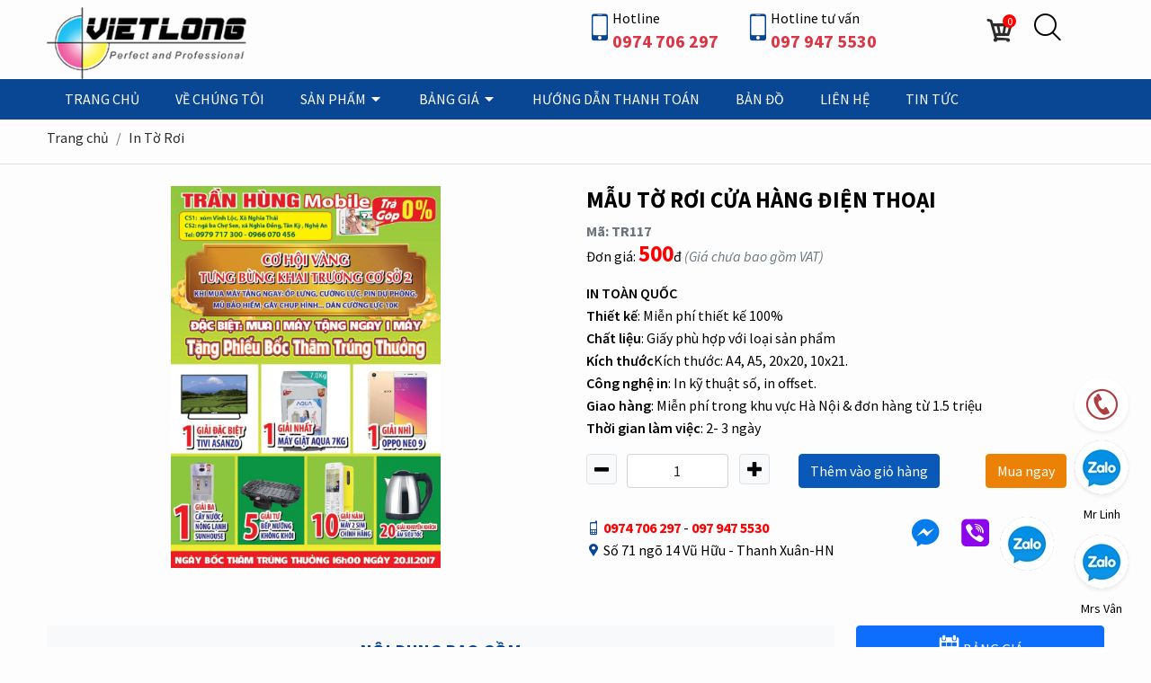

--- FILE ---
content_type: text/html; charset=UTF-8
request_url: https://invietlong.com/chi-tiet/mau-to-roi-cua-hang-dien-thoai.html/1000
body_size: 65905
content:

 
<!DOCTYPE html PUBLIC "-//W3C//DTD XHTML 1.0 Transitional//EN" "https://www.w3.org/TR/xhtml1/DTD/xhtml1-transitional.dtd">
<html>
<head>
	<title>Mẫu tờ rơi được thiết kế cho cửa hàng điện thoại</title>
	<meta name="google-site-verification" content="b5389jl3Hzun7-E_syF7nBlhVyylyCMpR9t8p0s5WJM" />	<meta http-equiv = "content-type" content = "text/html;charset=utf-8" />
	<meta name = "description" content = "mẫu tờ rơi điện thoại, tờ rơi điện thoại đẹp, mẫu tờ rơi điện thoại A5" />
	<meta name = "keywords" content = "tờ rơi bán điện thoại, tờ rơi cửa hàng điện thoại, mẫu tờ rơi quảng cáo điện thoại" />
	<meta http-equiv="Content-Language" content ="vi" />
	<base href = "https://invietlong.com/" />
	<meta name="viewport" content="width=device-width, initial-scale=1.0">
	<!--[if lt IE 9]>
		<script src="https://css3-mediaqueries-js.googlecode.com/svn/trunk/css3-mediaqueries.js"></script>
		<script src="https://html5shiv.googlecode.com/svn/trunk/html5.js"></script>
		<script src="https://ie7-js.googlecode.com/svn/version/2.1(beta4)/IE9.js"></script>
	 <![endif]-->
	<!-- <link rel="stylesheet" type="text/css" href="template/bootstrap/css/bootstrap.min.css" /> -->
	<link rel="preconnect" href="https://fonts.googleapis.com">
	<link rel="preconnect" href="https://fonts.gstatic.com" crossorigin>
	<link href="https://fonts.googleapis.com/css2?family=Roboto:ital,wght@0,300;0,400;0,500;0,700;1,300;1,400;1,500;1,700&display=swap" rel="stylesheet">
	<link href="https://fonts.googleapis.com/css?family=Source+Sans+Pro:300,300i,400,400i,600,600i,700,700i,900,900i&display=swap" rel="stylesheet">
	<link href="https://fonts.googleapis.com/icon?family=Material+Icons&display=swap" rel="stylesheet">
	<!-- <link rel="stylesheet" type="text/css" href="template/icofont/icofont.min.css">
	<link rel="stylesheet" type="text/css" href="template/css/animate.css" />
	<link rel="stylesheet" type="text/css" href="template/css/style.css" /> --> 
	<style>
    @charset "UTF-8";/*!
 * Bootstrap v5.1.3 (https://getbootstrap.com/)
 * Copyright 2011-2021 The Bootstrap Authors
 * Copyright 2011-2021 Twitter, Inc.
 * Licensed under MIT (https://github.com/twbs/bootstrap/blob/main/LICENSE)*/:root{--bs-blue:#0d6efd;--bs-indigo:#6610f2;--bs-purple:#6f42c1;--bs-pink:#d63384;--bs-red:#dc3545;--bs-orange:#fd7e14;--bs-yellow:#ffc107;--bs-green:#198754;--bs-teal:#20c997;--bs-cyan:#0dcaf0;--bs-white:#fff;--bs-gray:#6c757d;--bs-gray-dark:#343a40;--bs-gray-100:#f8f9fa;--bs-gray-200:#e9ecef;--bs-gray-300:#dee2e6;--bs-gray-400:#ced4da;--bs-gray-500:#adb5bd;--bs-gray-600:#6c757d;--bs-gray-700:#495057;--bs-gray-800:#343a40;--bs-gray-900:#212529;--bs-primary:#0d6efd;--bs-secondary:#6c757d;--bs-success:#198754;--bs-info:#0dcaf0;--bs-warning:#ffc107;--bs-danger:#dc3545;--bs-light:#f8f9fa;--bs-dark:#212529;--bs-primary-rgb:13,110,253;--bs-secondary-rgb:108,117,125;--bs-success-rgb:25,135,84;--bs-info-rgb:13,202,240;--bs-warning-rgb:255,193,7;--bs-danger-rgb:220,53,69;--bs-light-rgb:248,249,250;--bs-dark-rgb:33,37,41;--bs-white-rgb:255,255,255;--bs-black-rgb:0,0,0;--bs-body-color-rgb:33,37,41;--bs-body-bg-rgb:255,255,255;--bs-font-sans-serif:system-ui,-apple-system,"Segoe UI",Roboto,"Helvetica Neue",Arial,"Noto Sans","Liberation Sans",sans-serif,"Apple Color Emoji","Segoe UI Emoji","Segoe UI Symbol","Noto Color Emoji";--bs-font-monospace:SFMono-Regular,Menlo,Monaco,Consolas,"Liberation Mono","Courier New",monospace;--bs-gradient:linear-gradient(180deg,rgba(255,255,255,0.15),rgba(255,255,255,0));--bs-body-font-family:var(--bs-font-sans-serif);--bs-body-font-size:1rem;--bs-body-font-weight:400;--bs-body-line-height:1.5;--bs-body-color:#212529;--bs-body-bg:#fff;}*,::after,::before{box-sizing:border-box;}@media (prefers-reduced-motion:no-preference){:root{scroll-behavior:smooth;}}body{margin:0;font-family:var(--bs-body-font-family);font-size:var(--bs-body-font-size);font-weight:var(--bs-body-font-weight);line-height:var(--bs-body-line-height);color:var(--bs-body-color);text-align:var(--bs-body-text-align);background-color:var(--bs-body-bg);-webkit-text-size-adjust:100%;-webkit-tap-highlight-color:transparent;}hr{margin:1rem 0;color:inherit;background-color:currentColor;border:0;opacity:.25;}hr:not([size]){height:1px;}.h1,.h2,.h3,.h4,.h5,.h6,h1,h2,h3,h4,h5,h6{margin-top:0;margin-bottom:.5rem;font-weight:500;line-height:1.2;}.h1,h1{font-size:calc(1.375rem + 1.5vw);}@media (min-width:1200px){.h1,h1{font-size:2.5rem;}}.h2,h2{font-size:calc(1.325rem + .9vw);}@media (min-width:1200px){.h2,h2{font-size:2rem;}}.h3,h3{font-size:calc(1.3rem + .6vw);}@media (min-width:1200px){.h3,h3{font-size:1.75rem;}}.h4,h4{font-size:calc(1.275rem + .3vw);}@media (min-width:1200px){.h4,h4{font-size:1.5rem;}}.h5,h5{font-size:1.25rem;}.h6,h6{font-size:1rem;}p{margin-top:0;margin-bottom:1rem;}abbr[data-bs-original-title],abbr[title]{-webkit-text-decoration:underline dotted;text-decoration:underline dotted;cursor:help;-webkit-text-decoration-skip-ink:none;text-decoration-skip-ink:none;}address{margin-bottom:1rem;font-style:normal;line-height:inherit;}ol,ul{padding-left:2rem;}dl,ol,ul{margin-top:0;margin-bottom:1rem;}ol ol,ol ul,ul ol,ul ul{margin-bottom:0;}dt{font-weight:700;}dd{margin-bottom:.5rem;margin-left:0;}blockquote{margin:0 0 1rem;}b,strong{font-weight:bolder;}.small,small{font-size:.875em;}.mark,mark{padding:.2em;background-color:#fcf8e3;}sub,sup{position:relative;font-size:.75em;line-height:0;vertical-align:baseline;}sub{bottom:-.25em;}sup{top:-.5em;}a{color:#0d6efd;text-decoration:underline;}a:hover{color:#0a58ca;}a:not([href]):not([class]),a:not([href]):not([class]):hover{color:inherit;text-decoration:none;}code,kbd,pre,samp{font-family:var(--bs-font-monospace);font-size:1em;direction:ltr;unicode-bidi:bidi-override;}pre{display:block;margin-top:0;margin-bottom:1rem;overflow:auto;font-size:.875em;}pre code{font-size:inherit;color:inherit;word-break:normal;}code{font-size:.875em;color:#d63384;word-wrap:break-word;}a>code{color:inherit;}kbd{padding:.2rem .4rem;font-size:.875em;color:#fff;background-color:#212529;border-radius:.2rem;}kbd kbd{padding:0;font-size:1em;font-weight:700;}figure{margin:0 0 1rem;}img,svg{vertical-align:middle;}table{caption-side:bottom;border-collapse:collapse;}caption{padding-top:.5rem;padding-bottom:.5rem;color:#6c757d;text-align:left;}th{text-align:inherit;text-align:-webkit-match-parent;}tbody,td,tfoot,th,thead,tr{border-color:inherit;border-style:solid;border-width:0;}label{display:inline-block;}button{border-radius:0;}button:focus:not(:focus-visible){outline:0;}button,input,optgroup,select,textarea{margin:0;font-family:inherit;font-size:inherit;line-height:inherit;}button,select{text-transform:none;}[role=button]{cursor:pointer;}select{word-wrap:normal;}select:disabled{opacity:1;}[list]::-webkit-calendar-picker-indicator{display:none;}[type=button],[type=reset],[type=submit],button{-webkit-appearance:button;}[type=button]:not(:disabled),[type=reset]:not(:disabled),[type=submit]:not(:disabled),button:not(:disabled){cursor:pointer;}::-moz-focus-inner{padding:0;border-style:none;}textarea{resize:vertical;}fieldset{min-width:0;padding:0;margin:0;border:0;}legend{float:left;width:100%;padding:0;margin-bottom:.5rem;font-size:calc(1.275rem + .3vw);line-height:inherit;}@media (min-width:1200px){legend{font-size:1.5rem;}}legend+*{clear:left;}::-webkit-datetime-edit-day-field,::-webkit-datetime-edit-fields-wrapper,::-webkit-datetime-edit-hour-field,::-webkit-datetime-edit-minute,::-webkit-datetime-edit-month-field,::-webkit-datetime-edit-text,::-webkit-datetime-edit-year-field{padding:0;}::-webkit-inner-spin-button{height:auto;}[type=search]{outline-offset:-2px;-webkit-appearance:textfield;}::-webkit-search-decoration{-webkit-appearance:none;}::-webkit-color-swatch-wrapper{padding:0;}::-webkit-file-upload-button{font:inherit;}::file-selector-button{font:inherit;}::-webkit-file-upload-button{font:inherit;-webkit-appearance:button;}output{display:inline-block;}iframe{border:0;}summary{display:list-item;cursor:pointer;}progress{vertical-align:baseline;}[hidden]{display:none!important;}.lead{font-size:1.25rem;font-weight:300;}.display-1{font-size:calc(1.625rem + 4.5vw);font-weight:300;line-height:1.2;}@media (min-width:1200px){.display-1{font-size:5rem;}}.display-2{font-size:calc(1.575rem + 3.9vw);font-weight:300;line-height:1.2;}@media (min-width:1200px){.display-2{font-size:4.5rem;}}.display-3{font-size:calc(1.525rem + 3.3vw);font-weight:300;line-height:1.2;}@media (min-width:1200px){.display-3{font-size:4rem;}}.display-4{font-size:calc(1.475rem + 2.7vw);font-weight:300;line-height:1.2;}@media (min-width:1200px){.display-4{font-size:3.5rem;}}.display-5{font-size:calc(1.425rem + 2.1vw);font-weight:300;line-height:1.2;}@media (min-width:1200px){.display-5{font-size:3rem;}}.display-6{font-size:calc(1.375rem + 1.5vw);font-weight:300;line-height:1.2;}@media (min-width:1200px){.display-6{font-size:2.5rem;}}.list-unstyled{padding-left:0;list-style:none;}.list-inline{padding-left:0;list-style:none;}.list-inline-item{display:inline-block;}.list-inline-item:not(:last-child){margin-right:.5rem;}.initialism{font-size:.875em;text-transform:uppercase;}.blockquote{margin-bottom:1rem;font-size:1.25rem;}.blockquote>:last-child{margin-bottom:0;}.blockquote-footer{margin-top:-1rem;margin-bottom:1rem;font-size:.875em;color:#6c757d;}.blockquote-footer::before{content:"— ";}.img-fluid{max-width:100%;height:auto;}.img-thumbnail{padding:.25rem;background-color:#fff;border:1px solid #dee2e6;border-radius:.25rem;max-width:100%;height:auto;}.figure{display:inline-block;}.figure-img{margin-bottom:.5rem;line-height:1;}.figure-caption{font-size:.875em;color:#6c757d;}.container,.container-fluid,.container-lg,.container-md,.container-sm,.container-xl,.container-xxl{width:100%;padding-right:var(--bs-gutter-x,.75rem);padding-left:var(--bs-gutter-x,.75rem);margin-right:auto;margin-left:auto;}@media (min-width:576px){.container,.container-sm{max-width:540px;}}@media (min-width:768px){.container,.container-md,.container-sm{max-width:720px;}}@media (min-width:992px){.container,.container-lg,.container-md,.container-sm{max-width:960px;}}@media (min-width:1200px){.container,.container-lg,.container-md,.container-sm,.container-xl{max-width:1140px;}}@media (min-width:1400px){.container,.container-lg,.container-md,.container-sm,.container-xl,.container-xxl{max-width:1320px;}}.row{--bs-gutter-x:1.5rem;--bs-gutter-y:0;display:flex;flex-wrap:wrap;margin-top:calc(-1 * var(--bs-gutter-y));margin-right:calc(-.5 * var(--bs-gutter-x));margin-left:calc(-.5 * var(--bs-gutter-x));}.row>*{flex-shrink:0;width:100%;max-width:100%;padding-right:calc(var(--bs-gutter-x) * .5);padding-left:calc(var(--bs-gutter-x) * .5);margin-top:var(--bs-gutter-y);}.col{flex:1 0 0;}.row-cols-auto>*{flex:0 0 auto;width:auto;}.row-cols-1>*{flex:0 0 auto;width:100%;}.row-cols-2>*{flex:0 0 auto;width:50%;}.row-cols-3>*{flex:0 0 auto;width:33.3333333333%;}.row-cols-4>*{flex:0 0 auto;width:25%;}.row-cols-5>*{flex:0 0 auto;width:20%;}.row-cols-6>*{flex:0 0 auto;width:16.6666666667%;}.col-auto{flex:0 0 auto;width:auto;}.col-1{flex:0 0 auto;width:8.33333333%;}.col-2{flex:0 0 auto;width:16.66666667%;}.col-3{flex:0 0 auto;width:25%;}.col-4{flex:0 0 auto;width:33.33333333%;}.col-5{flex:0 0 auto;width:41.66666667%;}.col-6{flex:0 0 auto;width:50%;}.col-7{flex:0 0 auto;width:58.33333333%;}.col-8{flex:0 0 auto;width:66.66666667%;}.col-9{flex:0 0 auto;width:75%;}.col-10{flex:0 0 auto;width:83.33333333%;}.col-11{flex:0 0 auto;width:91.66666667%;}.col-12{flex:0 0 auto;width:100%;}.offset-1{margin-left:8.33333333%;}.offset-2{margin-left:16.66666667%;}.offset-3{margin-left:25%;}.offset-4{margin-left:33.33333333%;}.offset-5{margin-left:41.66666667%;}.offset-6{margin-left:50%;}.offset-7{margin-left:58.33333333%;}.offset-8{margin-left:66.66666667%;}.offset-9{margin-left:75%;}.offset-10{margin-left:83.33333333%;}.offset-11{margin-left:91.66666667%;}.g-0,.gx-0{--bs-gutter-x:0;}.g-0,.gy-0{--bs-gutter-y:0;}.g-1,.gx-1{--bs-gutter-x:.25rem;}.g-1,.gy-1{--bs-gutter-y:.25rem;}.g-2,.gx-2{--bs-gutter-x:.5rem;}.g-2,.gy-2{--bs-gutter-y:.5rem;}.g-3,.gx-3{--bs-gutter-x:1rem;}.g-3,.gy-3{--bs-gutter-y:1rem;}.g-4,.gx-4{--bs-gutter-x:1.5rem;}.g-4,.gy-4{--bs-gutter-y:1.5rem;}.g-5,.gx-5{--bs-gutter-x:3rem;}.g-5,.gy-5{--bs-gutter-y:3rem;}@media (min-width:576px){.col-sm{flex:1 0 0;}.row-cols-sm-auto>*{flex:0 0 auto;width:auto;}.row-cols-sm-1>*{flex:0 0 auto;width:100%;}.row-cols-sm-2>*{flex:0 0 auto;width:50%;}.row-cols-sm-3>*{flex:0 0 auto;width:33.3333333333%;}.row-cols-sm-4>*{flex:0 0 auto;width:25%;}.row-cols-sm-5>*{flex:0 0 auto;width:20%;}.row-cols-sm-6>*{flex:0 0 auto;width:16.6666666667%;}.col-sm-auto{flex:0 0 auto;width:auto;}.col-sm-1{flex:0 0 auto;width:8.33333333%;}.col-sm-2{flex:0 0 auto;width:16.66666667%;}.col-sm-3{flex:0 0 auto;width:25%;}.col-sm-4{flex:0 0 auto;width:33.33333333%;}.col-sm-5{flex:0 0 auto;width:41.66666667%;}.col-sm-6{flex:0 0 auto;width:50%;}.col-sm-7{flex:0 0 auto;width:58.33333333%;}.col-sm-8{flex:0 0 auto;width:66.66666667%;}.col-sm-9{flex:0 0 auto;width:75%;}.col-sm-10{flex:0 0 auto;width:83.33333333%;}.col-sm-11{flex:0 0 auto;width:91.66666667%;}.col-sm-12{flex:0 0 auto;width:100%;}.offset-sm-0{margin-left:0;}.offset-sm-1{margin-left:8.33333333%;}.offset-sm-2{margin-left:16.66666667%;}.offset-sm-3{margin-left:25%;}.offset-sm-4{margin-left:33.33333333%;}.offset-sm-5{margin-left:41.66666667%;}.offset-sm-6{margin-left:50%;}.offset-sm-7{margin-left:58.33333333%;}.offset-sm-8{margin-left:66.66666667%;}.offset-sm-9{margin-left:75%;}.offset-sm-10{margin-left:83.33333333%;}.offset-sm-11{margin-left:91.66666667%;}.g-sm-0,.gx-sm-0{--bs-gutter-x:0;}.g-sm-0,.gy-sm-0{--bs-gutter-y:0;}.g-sm-1,.gx-sm-1{--bs-gutter-x:.25rem;}.g-sm-1,.gy-sm-1{--bs-gutter-y:.25rem;}.g-sm-2,.gx-sm-2{--bs-gutter-x:.5rem;}.g-sm-2,.gy-sm-2{--bs-gutter-y:.5rem;}.g-sm-3,.gx-sm-3{--bs-gutter-x:1rem;}.g-sm-3,.gy-sm-3{--bs-gutter-y:1rem;}.g-sm-4,.gx-sm-4{--bs-gutter-x:1.5rem;}.g-sm-4,.gy-sm-4{--bs-gutter-y:1.5rem;}.g-sm-5,.gx-sm-5{--bs-gutter-x:3rem;}.g-sm-5,.gy-sm-5{--bs-gutter-y:3rem;}}@media (min-width:768px){.col-md{flex:1 0 0;}.row-cols-md-auto>*{flex:0 0 auto;width:auto;}.row-cols-md-1>*{flex:0 0 auto;width:100%;}.row-cols-md-2>*{flex:0 0 auto;width:50%;}.row-cols-md-3>*{flex:0 0 auto;width:33.3333333333%;}.row-cols-md-4>*{flex:0 0 auto;width:25%;}.row-cols-md-5>*{flex:0 0 auto;width:20%;}.row-cols-md-6>*{flex:0 0 auto;width:16.6666666667%;}.col-md-auto{flex:0 0 auto;width:auto;}.col-md-1{flex:0 0 auto;width:8.33333333%;}.col-md-2{flex:0 0 auto;width:16.66666667%;}.col-md-3{flex:0 0 auto;width:25%;}.col-md-4{flex:0 0 auto;width:33.33333333%;}.col-md-5{flex:0 0 auto;width:41.66666667%;}.col-md-6{flex:0 0 auto;width:50%;}.col-md-7{flex:0 0 auto;width:58.33333333%;}.col-md-8{flex:0 0 auto;width:66.66666667%;}.col-md-9{flex:0 0 auto;width:75%;}.col-md-10{flex:0 0 auto;width:83.33333333%;}.col-md-11{flex:0 0 auto;width:91.66666667%;}.col-md-12{flex:0 0 auto;width:100%;}.offset-md-0{margin-left:0;}.offset-md-1{margin-left:8.33333333%;}.offset-md-2{margin-left:16.66666667%;}.offset-md-3{margin-left:25%;}.offset-md-4{margin-left:33.33333333%;}.offset-md-5{margin-left:41.66666667%;}.offset-md-6{margin-left:50%;}.offset-md-7{margin-left:58.33333333%;}.offset-md-8{margin-left:66.66666667%;}.offset-md-9{margin-left:75%;}.offset-md-10{margin-left:83.33333333%;}.offset-md-11{margin-left:91.66666667%;}.g-md-0,.gx-md-0{--bs-gutter-x:0;}.g-md-0,.gy-md-0{--bs-gutter-y:0;}.g-md-1,.gx-md-1{--bs-gutter-x:.25rem;}.g-md-1,.gy-md-1{--bs-gutter-y:.25rem;}.g-md-2,.gx-md-2{--bs-gutter-x:.5rem;}.g-md-2,.gy-md-2{--bs-gutter-y:.5rem;}.g-md-3,.gx-md-3{--bs-gutter-x:1rem;}.g-md-3,.gy-md-3{--bs-gutter-y:1rem;}.g-md-4,.gx-md-4{--bs-gutter-x:1.5rem;}.g-md-4,.gy-md-4{--bs-gutter-y:1.5rem;}.g-md-5,.gx-md-5{--bs-gutter-x:3rem;}.g-md-5,.gy-md-5{--bs-gutter-y:3rem;}}@media (min-width:992px){.col-lg{flex:1 0 0;}.row-cols-lg-auto>*{flex:0 0 auto;width:auto;}.row-cols-lg-1>*{flex:0 0 auto;width:100%;}.row-cols-lg-2>*{flex:0 0 auto;width:50%;}.row-cols-lg-3>*{flex:0 0 auto;width:33.3333333333%;}.row-cols-lg-4>*{flex:0 0 auto;width:25%;}.row-cols-lg-5>*{flex:0 0 auto;width:20%;}.row-cols-lg-6>*{flex:0 0 auto;width:16.6666666667%;}.col-lg-auto{flex:0 0 auto;width:auto;}.col-lg-1{flex:0 0 auto;width:8.33333333%;}.col-lg-2{flex:0 0 auto;width:16.66666667%;}.col-lg-3{flex:0 0 auto;width:25%;}.col-lg-4{flex:0 0 auto;width:33.33333333%;}.col-lg-5{flex:0 0 auto;width:41.66666667%;}.col-lg-6{flex:0 0 auto;width:50%;}.col-lg-7{flex:0 0 auto;width:58.33333333%;}.col-lg-8{flex:0 0 auto;width:66.66666667%;}.col-lg-9{flex:0 0 auto;width:75%;}.col-lg-10{flex:0 0 auto;width:83.33333333%;}.col-lg-11{flex:0 0 auto;width:91.66666667%;}.col-lg-12{flex:0 0 auto;width:100%;}.offset-lg-0{margin-left:0;}.offset-lg-1{margin-left:8.33333333%;}.offset-lg-2{margin-left:16.66666667%;}.offset-lg-3{margin-left:25%;}.offset-lg-4{margin-left:33.33333333%;}.offset-lg-5{margin-left:41.66666667%;}.offset-lg-6{margin-left:50%;}.offset-lg-7{margin-left:58.33333333%;}.offset-lg-8{margin-left:66.66666667%;}.offset-lg-9{margin-left:75%;}.offset-lg-10{margin-left:83.33333333%;}.offset-lg-11{margin-left:91.66666667%;}.g-lg-0,.gx-lg-0{--bs-gutter-x:0;}.g-lg-0,.gy-lg-0{--bs-gutter-y:0;}.g-lg-1,.gx-lg-1{--bs-gutter-x:.25rem;}.g-lg-1,.gy-lg-1{--bs-gutter-y:.25rem;}.g-lg-2,.gx-lg-2{--bs-gutter-x:.5rem;}.g-lg-2,.gy-lg-2{--bs-gutter-y:.5rem;}.g-lg-3,.gx-lg-3{--bs-gutter-x:1rem;}.g-lg-3,.gy-lg-3{--bs-gutter-y:1rem;}.g-lg-4,.gx-lg-4{--bs-gutter-x:1.5rem;}.g-lg-4,.gy-lg-4{--bs-gutter-y:1.5rem;}.g-lg-5,.gx-lg-5{--bs-gutter-x:3rem;}.g-lg-5,.gy-lg-5{--bs-gutter-y:3rem;}}@media (min-width:1200px){.col-xl{flex:1 0 0;}.row-cols-xl-auto>*{flex:0 0 auto;width:auto;}.row-cols-xl-1>*{flex:0 0 auto;width:100%;}.row-cols-xl-2>*{flex:0 0 auto;width:50%;}.row-cols-xl-3>*{flex:0 0 auto;width:33.3333333333%;}.row-cols-xl-4>*{flex:0 0 auto;width:25%;}.row-cols-xl-5>*{flex:0 0 auto;width:20%;}.row-cols-xl-6>*{flex:0 0 auto;width:16.6666666667%;}.col-xl-auto{flex:0 0 auto;width:auto;}.col-xl-1{flex:0 0 auto;width:8.33333333%;}.col-xl-2{flex:0 0 auto;width:16.66666667%;}.col-xl-3{flex:0 0 auto;width:25%;}.col-xl-4{flex:0 0 auto;width:33.33333333%;}.col-xl-5{flex:0 0 auto;width:41.66666667%;}.col-xl-6{flex:0 0 auto;width:50%;}.col-xl-7{flex:0 0 auto;width:58.33333333%;}.col-xl-8{flex:0 0 auto;width:66.66666667%;}.col-xl-9{flex:0 0 auto;width:75%;}.col-xl-10{flex:0 0 auto;width:83.33333333%;}.col-xl-11{flex:0 0 auto;width:91.66666667%;}.col-xl-12{flex:0 0 auto;width:100%;}.offset-xl-0{margin-left:0;}.offset-xl-1{margin-left:8.33333333%;}.offset-xl-2{margin-left:16.66666667%;}.offset-xl-3{margin-left:25%;}.offset-xl-4{margin-left:33.33333333%;}.offset-xl-5{margin-left:41.66666667%;}.offset-xl-6{margin-left:50%;}.offset-xl-7{margin-left:58.33333333%;}.offset-xl-8{margin-left:66.66666667%;}.offset-xl-9{margin-left:75%;}.offset-xl-10{margin-left:83.33333333%;}.offset-xl-11{margin-left:91.66666667%;}.g-xl-0,.gx-xl-0{--bs-gutter-x:0;}.g-xl-0,.gy-xl-0{--bs-gutter-y:0;}.g-xl-1,.gx-xl-1{--bs-gutter-x:.25rem;}.g-xl-1,.gy-xl-1{--bs-gutter-y:.25rem;}.g-xl-2,.gx-xl-2{--bs-gutter-x:.5rem;}.g-xl-2,.gy-xl-2{--bs-gutter-y:.5rem;}.g-xl-3,.gx-xl-3{--bs-gutter-x:1rem;}.g-xl-3,.gy-xl-3{--bs-gutter-y:1rem;}.g-xl-4,.gx-xl-4{--bs-gutter-x:1.5rem;}.g-xl-4,.gy-xl-4{--bs-gutter-y:1.5rem;}.g-xl-5,.gx-xl-5{--bs-gutter-x:3rem;}.g-xl-5,.gy-xl-5{--bs-gutter-y:3rem;}}@media (min-width:1400px){.col-xxl{flex:1 0 0;}.row-cols-xxl-auto>*{flex:0 0 auto;width:auto;}.row-cols-xxl-1>*{flex:0 0 auto;width:100%;}.row-cols-xxl-2>*{flex:0 0 auto;width:50%;}.row-cols-xxl-3>*{flex:0 0 auto;width:33.3333333333%;}.row-cols-xxl-4>*{flex:0 0 auto;width:25%;}.row-cols-xxl-5>*{flex:0 0 auto;width:20%;}.row-cols-xxl-6>*{flex:0 0 auto;width:16.6666666667%;}.col-xxl-auto{flex:0 0 auto;width:auto;}.col-xxl-1{flex:0 0 auto;width:8.33333333%;}.col-xxl-2{flex:0 0 auto;width:16.66666667%;}.col-xxl-3{flex:0 0 auto;width:25%;}.col-xxl-4{flex:0 0 auto;width:33.33333333%;}.col-xxl-5{flex:0 0 auto;width:41.66666667%;}.col-xxl-6{flex:0 0 auto;width:50%;}.col-xxl-7{flex:0 0 auto;width:58.33333333%;}.col-xxl-8{flex:0 0 auto;width:66.66666667%;}.col-xxl-9{flex:0 0 auto;width:75%;}.col-xxl-10{flex:0 0 auto;width:83.33333333%;}.col-xxl-11{flex:0 0 auto;width:91.66666667%;}.col-xxl-12{flex:0 0 auto;width:100%;}.offset-xxl-0{margin-left:0;}.offset-xxl-1{margin-left:8.33333333%;}.offset-xxl-2{margin-left:16.66666667%;}.offset-xxl-3{margin-left:25%;}.offset-xxl-4{margin-left:33.33333333%;}.offset-xxl-5{margin-left:41.66666667%;}.offset-xxl-6{margin-left:50%;}.offset-xxl-7{margin-left:58.33333333%;}.offset-xxl-8{margin-left:66.66666667%;}.offset-xxl-9{margin-left:75%;}.offset-xxl-10{margin-left:83.33333333%;}.offset-xxl-11{margin-left:91.66666667%;}.g-xxl-0,.gx-xxl-0{--bs-gutter-x:0;}.g-xxl-0,.gy-xxl-0{--bs-gutter-y:0;}.g-xxl-1,.gx-xxl-1{--bs-gutter-x:.25rem;}.g-xxl-1,.gy-xxl-1{--bs-gutter-y:.25rem;}.g-xxl-2,.gx-xxl-2{--bs-gutter-x:.5rem;}.g-xxl-2,.gy-xxl-2{--bs-gutter-y:.5rem;}.g-xxl-3,.gx-xxl-3{--bs-gutter-x:1rem;}.g-xxl-3,.gy-xxl-3{--bs-gutter-y:1rem;}.g-xxl-4,.gx-xxl-4{--bs-gutter-x:1.5rem;}.g-xxl-4,.gy-xxl-4{--bs-gutter-y:1.5rem;}.g-xxl-5,.gx-xxl-5{--bs-gutter-x:3rem;}.g-xxl-5,.gy-xxl-5{--bs-gutter-y:3rem;}}.table{--bs-table-bg:transparent;--bs-table-accent-bg:transparent;--bs-table-striped-color:#212529;--bs-table-striped-bg:rgba(0,0,0,0.05);--bs-table-active-color:#212529;--bs-table-active-bg:rgba(0,0,0,0.1);--bs-table-hover-color:#212529;--bs-table-hover-bg:rgba(0,0,0,0.075);width:100%;margin-bottom:1rem;color:#212529;vertical-align:top;border-color:#dee2e6;}.table>:not(caption)>*>*{padding:.5rem;background-color:var(--bs-table-bg);border-bottom-width:1px;box-shadow:inset 0 0 0 9999px var(--bs-table-accent-bg);}.table>tbody{vertical-align:inherit;}.table>thead{vertical-align:bottom;}.table>:not(:first-child){border-top:2px solid currentColor;}.caption-top{caption-side:top;}.table-sm>:not(caption)>*>*{padding:.25rem;}.table-bordered>:not(caption)>*{border-width:1px 0;}.table-bordered>:not(caption)>*>*{border-width:0 1px;}.table-borderless>:not(caption)>*>*{border-bottom-width:0;}.table-borderless>:not(:first-child){border-top-width:0;}.table-striped>tbody>tr:nth-of-type(odd)>*{--bs-table-accent-bg:var(--bs-table-striped-bg);color:var(--bs-table-striped-color);}.table-active{--bs-table-accent-bg:var(--bs-table-active-bg);color:var(--bs-table-active-color);}.table-hover>tbody>tr:hover>*{--bs-table-accent-bg:var(--bs-table-hover-bg);color:var(--bs-table-hover-color);}.table-primary{--bs-table-bg:#cfe2ff;--bs-table-striped-bg:#c5d7f2;--bs-table-striped-color:#000;--bs-table-active-bg:#bacbe6;--bs-table-active-color:#000;--bs-table-hover-bg:#bfd1ec;--bs-table-hover-color:#000;color:#000;border-color:#bacbe6;}.table-secondary{--bs-table-bg:#e2e3e5;--bs-table-striped-bg:#d7d8da;--bs-table-striped-color:#000;--bs-table-active-bg:#cbccce;--bs-table-active-color:#000;--bs-table-hover-bg:#d1d2d4;--bs-table-hover-color:#000;color:#000;border-color:#cbccce;}.table-success{--bs-table-bg:#d1e7dd;--bs-table-striped-bg:#c7dbd2;--bs-table-striped-color:#000;--bs-table-active-bg:#bcd0c7;--bs-table-active-color:#000;--bs-table-hover-bg:#c1d6cc;--bs-table-hover-color:#000;color:#000;border-color:#bcd0c7;}.table-info{--bs-table-bg:#cff4fc;--bs-table-striped-bg:#c5e8ef;--bs-table-striped-color:#000;--bs-table-active-bg:#badce3;--bs-table-active-color:#000;--bs-table-hover-bg:#bfe2e9;--bs-table-hover-color:#000;color:#000;border-color:#badce3;}.table-warning{--bs-table-bg:#fff3cd;--bs-table-striped-bg:#f2e7c3;--bs-table-striped-color:#000;--bs-table-active-bg:#e6dbb9;--bs-table-active-color:#000;--bs-table-hover-bg:#ece1be;--bs-table-hover-color:#000;color:#000;border-color:#e6dbb9;}.table-danger{--bs-table-bg:#f8d7da;--bs-table-striped-bg:#eccccf;--bs-table-striped-color:#000;--bs-table-active-bg:#dfc2c4;--bs-table-active-color:#000;--bs-table-hover-bg:#e5c7ca;--bs-table-hover-color:#000;color:#000;border-color:#dfc2c4;}.table-light{--bs-table-bg:#f8f9fa;--bs-table-striped-bg:#ecedee;--bs-table-striped-color:#000;--bs-table-active-bg:#dfe0e1;--bs-table-active-color:#000;--bs-table-hover-bg:#e5e6e7;--bs-table-hover-color:#000;color:#000;border-color:#dfe0e1;}.table-dark{--bs-table-bg:#212529;--bs-table-striped-bg:#2c3034;--bs-table-striped-color:#fff;--bs-table-active-bg:#373b3e;--bs-table-active-color:#fff;--bs-table-hover-bg:#323539;--bs-table-hover-color:#fff;color:#fff;border-color:#373b3e;}.table-responsive{overflow-x:auto;-webkit-overflow-scrolling:touch;}@media (max-width:575.98px){.table-responsive-sm{overflow-x:auto;-webkit-overflow-scrolling:touch;}}@media (max-width:767.98px){.table-responsive-md{overflow-x:auto;-webkit-overflow-scrolling:touch;}}@media (max-width:991.98px){.table-responsive-lg{overflow-x:auto;-webkit-overflow-scrolling:touch;}}@media (max-width:1199.98px){.table-responsive-xl{overflow-x:auto;-webkit-overflow-scrolling:touch;}}@media (max-width:1399.98px){.table-responsive-xxl{overflow-x:auto;-webkit-overflow-scrolling:touch;}}.form-label{margin-bottom:.5rem;}.col-form-label{padding-top:calc(.375rem + 1px);padding-bottom:calc(.375rem + 1px);margin-bottom:0;font-size:inherit;line-height:1.5;}.col-form-label-lg{padding-top:calc(.5rem + 1px);padding-bottom:calc(.5rem + 1px);font-size:1.25rem;}.col-form-label-sm{padding-top:calc(.25rem + 1px);padding-bottom:calc(.25rem + 1px);font-size:.875rem;}.form-text{margin-top:.25rem;font-size:.875em;color:#6c757d;}.form-control{display:block;width:100%;padding:.375rem .75rem;font-size:1rem;font-weight:400;line-height:1.5;color:#212529;background-color:#fff;background-clip:padding-box;border:1px solid #ced4da;-webkit-appearance:none;-moz-appearance:none;appearance:none;border-radius:.25rem;transition:border-color .15s ease-in-out,box-shadow .15s ease-in-out;}@media (prefers-reduced-motion:reduce){.form-control{transition:none;}}.form-control[type=file]{overflow:hidden;}.form-control[type=file]:not(:disabled):not([readonly]){cursor:pointer;}.form-control:focus{color:#212529;background-color:#fff;border-color:#86b7fe;outline:0;box-shadow:0 0 0 .25rem rgba(13,110,253,.25);}.form-control::-webkit-date-and-time-value{height:1.5em;}.form-control::-moz-placeholder{color:#6c757d;opacity:1;}.form-control::placeholder{color:#6c757d;opacity:1;}.form-control:disabled,.form-control[readonly]{background-color:#e9ecef;opacity:1;}.form-control::-webkit-file-upload-button{padding:.375rem .75rem;margin:-.375rem -.75rem;-webkit-margin-end:.75rem;margin-inline-end:.75rem;color:#212529;background-color:#e9ecef;pointer-events:none;border-color:inherit;border-style:solid;border-width:0;border-inline-end-width:1px;border-radius:0;-webkit-transition:color .15s ease-in-out,background-color .15s ease-in-out,border-color .15s ease-in-out,box-shadow .15s ease-in-out;transition:color .15s ease-in-out,background-color .15s ease-in-out,border-color .15s ease-in-out,box-shadow .15s ease-in-out;}.form-control::file-selector-button{padding:.375rem .75rem;margin:-.375rem -.75rem;-webkit-margin-end:.75rem;margin-inline-end:.75rem;color:#212529;background-color:#e9ecef;pointer-events:none;border-color:inherit;border-style:solid;border-width:0;border-inline-end-width:1px;border-radius:0;transition:color .15s ease-in-out,background-color .15s ease-in-out,border-color .15s ease-in-out,box-shadow .15s ease-in-out;}@media (prefers-reduced-motion:reduce){.form-control::-webkit-file-upload-button{-webkit-transition:none;transition:none;}.form-control::file-selector-button{transition:none;}}.form-control:hover:not(:disabled):not([readonly])::-webkit-file-upload-button{background-color:#dde0e3;}.form-control:hover:not(:disabled):not([readonly])::file-selector-button{background-color:#dde0e3;}.form-control::-webkit-file-upload-button{padding:.375rem .75rem;margin:-.375rem -.75rem;-webkit-margin-end:.75rem;margin-inline-end:.75rem;color:#212529;background-color:#e9ecef;pointer-events:none;border-color:inherit;border-style:solid;border-width:0;border-inline-end-width:1px;border-radius:0;-webkit-transition:color .15s ease-in-out,background-color .15s ease-in-out,border-color .15s ease-in-out,box-shadow .15s ease-in-out;transition:color .15s ease-in-out,background-color .15s ease-in-out,border-color .15s ease-in-out,box-shadow .15s ease-in-out;}@media (prefers-reduced-motion:reduce){.form-control::-webkit-file-upload-button{-webkit-transition:none;transition:none;}}.form-control:hover:not(:disabled):not([readonly])::-webkit-file-upload-button{background-color:#dde0e3;}.form-control-plaintext{display:block;width:100%;padding:.375rem 0;margin-bottom:0;line-height:1.5;color:#212529;background-color:transparent;border:solid transparent;border-width:1px 0;}.form-control-plaintext.form-control-lg,.form-control-plaintext.form-control-sm{padding-right:0;padding-left:0;}.form-control-sm{min-height:calc(1.5em + .5rem + 2px);padding:.25rem .5rem;font-size:.875rem;border-radius:.2rem;}.form-control-sm::-webkit-file-upload-button{padding:.25rem .5rem;margin:-.25rem -.5rem;-webkit-margin-end:.5rem;margin-inline-end:.5rem;}.form-control-sm::file-selector-button{padding:.25rem .5rem;margin:-.25rem -.5rem;-webkit-margin-end:.5rem;margin-inline-end:.5rem;}.form-control-sm::-webkit-file-upload-button{padding:.25rem .5rem;margin:-.25rem -.5rem;-webkit-margin-end:.5rem;margin-inline-end:.5rem;}.form-control-lg{min-height:calc(1.5em + 1rem + 2px);padding:.5rem 1rem;font-size:1.25rem;border-radius:.3rem;}.form-control-lg::-webkit-file-upload-button{padding:.5rem 1rem;margin:-.5rem -1rem;-webkit-margin-end:1rem;margin-inline-end:1rem;}.form-control-lg::file-selector-button{padding:.5rem 1rem;margin:-.5rem -1rem;-webkit-margin-end:1rem;margin-inline-end:1rem;}.form-control-lg::-webkit-file-upload-button{padding:.5rem 1rem;margin:-.5rem -1rem;-webkit-margin-end:1rem;margin-inline-end:1rem;}textarea.form-control{min-height:calc(1.5em + .75rem + 2px);}textarea.form-control-sm{min-height:calc(1.5em + .5rem + 2px);}textarea.form-control-lg{min-height:calc(1.5em + 1rem + 2px);}.form-control-color{width:3rem;height:auto;padding:.375rem;}.form-control-color:not(:disabled):not([readonly]){cursor:pointer;}.form-control-color::-moz-color-swatch{height:1.5em;border-radius:.25rem;}.form-control-color::-webkit-color-swatch{height:1.5em;border-radius:.25rem;}.form-select{display:block;width:100%;padding:.375rem 2.25rem .375rem .75rem;-moz-padding-start:calc(0.75rem - 3px);font-size:1rem;font-weight:400;line-height:1.5;color:#212529;background-color:#fff;background-image:url("data:image/svg+xml,%3csvg xmlns='http://www.w3.org/2000/svg' viewBox='0 0 16 16'%3e%3cpath fill='none' stroke='%23343a40' stroke-linecap='round' stroke-linejoin='round' stroke-width='2' d='M2 5l6 6 6-6'/%3e%3c/svg%3e");background-repeat:no-repeat;background-position:right .75rem center;background-size:16px 12px;border:1px solid #ced4da;border-radius:.25rem;transition:border-color .15s ease-in-out,box-shadow .15s ease-in-out;-webkit-appearance:none;-moz-appearance:none;appearance:none;}@media (prefers-reduced-motion:reduce){.form-select{transition:none;}}.form-select:focus{border-color:#86b7fe;outline:0;box-shadow:0 0 0 .25rem rgba(13,110,253,.25);}.form-select[multiple],.form-select[size]:not([size="1"]){padding-right:.75rem;background-image:none;}.form-select:disabled{background-color:#e9ecef;}.form-select:-moz-focusring{color:transparent;text-shadow:0 0 0 #212529;}.form-select-sm{padding-top:.25rem;padding-bottom:.25rem;padding-left:.5rem;font-size:.875rem;border-radius:.2rem;}.form-select-lg{padding-top:.5rem;padding-bottom:.5rem;padding-left:1rem;font-size:1.25rem;border-radius:.3rem;}.form-check{display:block;min-height:1.5rem;padding-left:1.5em;margin-bottom:.125rem;}.form-check .form-check-input{float:left;margin-left:-1.5em;}.form-check-input{width:1em;height:1em;margin-top:.25em;vertical-align:top;background-color:#fff;background-repeat:no-repeat;background-position:center;background-size:contain;border:1px solid rgba(0,0,0,.25);-webkit-appearance:none;-moz-appearance:none;appearance:none;-webkit-print-color-adjust:exact;color-adjust:exact;}.form-check-input[type=checkbox]{border-radius:.25em;}.form-check-input[type=radio]{border-radius:50%;}.form-check-input:active{filter:brightness(90%);}.form-check-input:focus{border-color:#86b7fe;outline:0;box-shadow:0 0 0 .25rem rgba(13,110,253,.25);}.form-check-input:checked{background-color:#0d6efd;border-color:#0d6efd;}.form-check-input:checked[type=checkbox]{background-image:url("data:image/svg+xml,%3csvg xmlns='http://www.w3.org/2000/svg' viewBox='0 0 20 20'%3e%3cpath fill='none' stroke='%23fff' stroke-linecap='round' stroke-linejoin='round' stroke-width='3' d='M6 10l3 3l6-6'/%3e%3c/svg%3e");}.form-check-input:checked[type=radio]{background-image:url("data:image/svg+xml,%3csvg xmlns='http://www.w3.org/2000/svg' viewBox='-4 -4 8 8'%3e%3ccircle r='2' fill='%23fff'/%3e%3c/svg%3e");}.form-check-input[type=checkbox]:indeterminate{background-color:#0d6efd;border-color:#0d6efd;background-image:url("data:image/svg+xml,%3csvg xmlns='http://www.w3.org/2000/svg' viewBox='0 0 20 20'%3e%3cpath fill='none' stroke='%23fff' stroke-linecap='round' stroke-linejoin='round' stroke-width='3' d='M6 10h8'/%3e%3c/svg%3e");}.form-check-input:disabled{pointer-events:none;filter:none;opacity:.5;}.form-check-input:disabled~.form-check-label,.form-check-input[disabled]~.form-check-label{opacity:.5;}.form-switch{padding-left:2.5em;}.form-switch .form-check-input{width:2em;margin-left:-2.5em;background-image:url("data:image/svg+xml,%3csvg xmlns='http://www.w3.org/2000/svg' viewBox='-4 -4 8 8'%3e%3ccircle r='3' fill='rgba%280,0,0,0.25%29'/%3e%3c/svg%3e");background-position:left center;border-radius:2em;transition:background-position .15s ease-in-out;}@media (prefers-reduced-motion:reduce){.form-switch .form-check-input{transition:none;}}.form-switch .form-check-input:focus{background-image:url("data:image/svg+xml,%3csvg xmlns='http://www.w3.org/2000/svg' viewBox='-4 -4 8 8'%3e%3ccircle r='3' fill='%2386b7fe'/%3e%3c/svg%3e");}.form-switch .form-check-input:checked{background-position:right center;background-image:url("data:image/svg+xml,%3csvg xmlns='http://www.w3.org/2000/svg' viewBox='-4 -4 8 8'%3e%3ccircle r='3' fill='%23fff'/%3e%3c/svg%3e");}.form-check-inline{display:inline-block;margin-right:1rem;}.btn-check{position:absolute;clip:rect(0,0,0,0);pointer-events:none;}.btn-check:disabled+.btn,.btn-check[disabled]+.btn{pointer-events:none;filter:none;opacity:.65;}.form-range{width:100%;height:1.5rem;padding:0;background-color:transparent;-webkit-appearance:none;-moz-appearance:none;appearance:none;}.form-range:focus{outline:0;}.form-range:focus::-webkit-slider-thumb{box-shadow:0 0 0 1px #fff,0 0 0 .25rem rgba(13,110,253,.25);}.form-range:focus::-moz-range-thumb{box-shadow:0 0 0 1px #fff,0 0 0 .25rem rgba(13,110,253,.25);}.form-range::-moz-focus-outer{border:0;}.form-range::-webkit-slider-thumb{width:1rem;height:1rem;margin-top:-.25rem;background-color:#0d6efd;border:0;border-radius:1rem;-webkit-transition:background-color .15s ease-in-out,border-color .15s ease-in-out,box-shadow .15s ease-in-out;transition:background-color .15s ease-in-out,border-color .15s ease-in-out,box-shadow .15s ease-in-out;-webkit-appearance:none;appearance:none;}@media (prefers-reduced-motion:reduce){.form-range::-webkit-slider-thumb{-webkit-transition:none;transition:none;}}.form-range::-webkit-slider-thumb:active{background-color:#b6d4fe;}.form-range::-webkit-slider-runnable-track{width:100%;height:.5rem;color:transparent;cursor:pointer;background-color:#dee2e6;border-color:transparent;border-radius:1rem;}.form-range::-moz-range-thumb{width:1rem;height:1rem;background-color:#0d6efd;border:0;border-radius:1rem;-moz-transition:background-color .15s ease-in-out,border-color .15s ease-in-out,box-shadow .15s ease-in-out;transition:background-color .15s ease-in-out,border-color .15s ease-in-out,box-shadow .15s ease-in-out;-moz-appearance:none;appearance:none;}@media (prefers-reduced-motion:reduce){.form-range::-moz-range-thumb{-moz-transition:none;transition:none;}}.form-range::-moz-range-thumb:active{background-color:#b6d4fe;}.form-range::-moz-range-track{width:100%;height:.5rem;color:transparent;cursor:pointer;background-color:#dee2e6;border-color:transparent;border-radius:1rem;}.form-range:disabled{pointer-events:none;}.form-range:disabled::-webkit-slider-thumb{background-color:#adb5bd;}.form-range:disabled::-moz-range-thumb{background-color:#adb5bd;}.form-floating{position:relative;}.form-floating>.form-control,.form-floating>.form-select{height:calc(3.5rem + 2px);line-height:1.25;}.form-floating>label{position:absolute;top:0;left:0;height:100%;padding:1rem .75rem;pointer-events:none;border:1px solid transparent;transform-origin:0 0;transition:opacity .1s ease-in-out,transform .1s ease-in-out;}@media (prefers-reduced-motion:reduce){.form-floating>label{transition:none;}}.form-floating>.form-control{padding:1rem .75rem;}.form-floating>.form-control::-moz-placeholder{color:transparent;}.form-floating>.form-control::placeholder{color:transparent;}.form-floating>.form-control:not(:-moz-placeholder-shown){padding-top:1.625rem;padding-bottom:.625rem;}.form-floating>.form-control:focus,.form-floating>.form-control:not(:placeholder-shown){padding-top:1.625rem;padding-bottom:.625rem;}.form-floating>.form-control:-webkit-autofill{padding-top:1.625rem;padding-bottom:.625rem;}.form-floating>.form-select{padding-top:1.625rem;padding-bottom:.625rem;}.form-floating>.form-control:not(:-moz-placeholder-shown)~label{opacity:.65;transform:scale(.85) translateY(-.5rem) translateX(.15rem);}.form-floating>.form-control:focus~label,.form-floating>.form-control:not(:placeholder-shown)~label,.form-floating>.form-select~label{opacity:.65;transform:scale(.85) translateY(-.5rem) translateX(.15rem);}.form-floating>.form-control:-webkit-autofill~label{opacity:.65;transform:scale(.85) translateY(-.5rem) translateX(.15rem);}.input-group{position:relative;display:flex;flex-wrap:wrap;align-items:stretch;width:100%;}.input-group>.form-control,.input-group>.form-select{position:relative;flex:1 1 auto;width:1%;min-width:0;}.input-group>.form-control:focus,.input-group>.form-select:focus{z-index:3;}.input-group .btn{position:relative;z-index:2;}.input-group .btn:focus{z-index:3;}.input-group-text{display:flex;align-items:center;padding:.375rem .75rem;font-size:1rem;font-weight:400;line-height:1.5;color:#212529;text-align:center;white-space:nowrap;background-color:#e9ecef;border:1px solid #ced4da;border-radius:.25rem;}.input-group-lg>.btn,.input-group-lg>.form-control,.input-group-lg>.form-select,.input-group-lg>.input-group-text{padding:.5rem 1rem;font-size:1.25rem;border-radius:.3rem;}.input-group-sm>.btn,.input-group-sm>.form-control,.input-group-sm>.form-select,.input-group-sm>.input-group-text{padding:.25rem .5rem;font-size:.875rem;border-radius:.2rem;}.input-group-lg>.form-select,.input-group-sm>.form-select{padding-right:3rem;}.input-group:not(.has-validation)>.dropdown-toggle:nth-last-child(n+3),.input-group:not(.has-validation)>:not(:last-child):not(.dropdown-toggle):not(.dropdown-menu){border-top-right-radius:0;border-bottom-right-radius:0;}.input-group.has-validation>.dropdown-toggle:nth-last-child(n+4),.input-group.has-validation>:nth-last-child(n+3):not(.dropdown-toggle):not(.dropdown-menu){border-top-right-radius:0;border-bottom-right-radius:0;}.input-group>:not(:first-child):not(.dropdown-menu):not(.valid-tooltip):not(.valid-feedback):not(.invalid-tooltip):not(.invalid-feedback){margin-left:-1px;border-top-left-radius:0;border-bottom-left-radius:0;}.valid-feedback{display:none;width:100%;margin-top:.25rem;font-size:.875em;color:#198754;}.valid-tooltip{position:absolute;top:100%;z-index:5;display:none;max-width:100%;padding:.25rem .5rem;margin-top:.1rem;font-size:.875rem;color:#fff;background-color:rgba(25,135,84,.9);border-radius:.25rem;}.is-valid~.valid-feedback,.is-valid~.valid-tooltip,.was-validated :valid~.valid-feedback,.was-validated :valid~.valid-tooltip{display:block;}.form-control.is-valid,.was-validated .form-control:valid{border-color:#198754;padding-right:calc(1.5em + .75rem);background-image:url("data:image/svg+xml,%3csvg xmlns='http://www.w3.org/2000/svg' viewBox='0 0 8 8'%3e%3cpath fill='%23198754' d='M2.3 6.73L.6 4.53c-.4-1.04.46-1.4 1.1-.8l1.1 1.4 3.4-3.8c.6-.63 1.6-.27 1.2.7l-4 4.6c-.43.5-.8.4-1.1.1z'/%3e%3c/svg%3e");background-repeat:no-repeat;background-position:right calc(.375em + .1875rem) center;background-size:calc(.75em + .375rem) calc(.75em + .375rem);}.form-control.is-valid:focus,.was-validated .form-control:valid:focus{border-color:#198754;box-shadow:0 0 0 .25rem rgba(25,135,84,.25);}.was-validated textarea.form-control:valid,textarea.form-control.is-valid{padding-right:calc(1.5em + .75rem);background-position:top calc(.375em + .1875rem) right calc(.375em + .1875rem);}.form-select.is-valid,.was-validated .form-select:valid{border-color:#198754;}.form-select.is-valid:not([multiple]):not([size]),.form-select.is-valid:not([multiple])[size="1"],.was-validated .form-select:valid:not([multiple]):not([size]),.was-validated .form-select:valid:not([multiple])[size="1"]{padding-right:4.125rem;background-image:url("data:image/svg+xml,%3csvg xmlns='http://www.w3.org/2000/svg' viewBox='0 0 16 16'%3e%3cpath fill='none' stroke='%23343a40' stroke-linecap='round' stroke-linejoin='round' stroke-width='2' d='M2 5l6 6 6-6'/%3e%3c/svg%3e"),url("data:image/svg+xml,%3csvg xmlns='http://www.w3.org/2000/svg' viewBox='0 0 8 8'%3e%3cpath fill='%23198754' d='M2.3 6.73L.6 4.53c-.4-1.04.46-1.4 1.1-.8l1.1 1.4 3.4-3.8c.6-.63 1.6-.27 1.2.7l-4 4.6c-.43.5-.8.4-1.1.1z'/%3e%3c/svg%3e");background-position:right .75rem center,center right 2.25rem;background-size:16px 12px,calc(.75em + .375rem) calc(.75em + .375rem);}.form-select.is-valid:focus,.was-validated .form-select:valid:focus{border-color:#198754;box-shadow:0 0 0 .25rem rgba(25,135,84,.25);}.form-check-input.is-valid,.was-validated .form-check-input:valid{border-color:#198754;}.form-check-input.is-valid:checked,.was-validated .form-check-input:valid:checked{background-color:#198754;}.form-check-input.is-valid:focus,.was-validated .form-check-input:valid:focus{box-shadow:0 0 0 .25rem rgba(25,135,84,.25);}.form-check-input.is-valid~.form-check-label,.was-validated .form-check-input:valid~.form-check-label{color:#198754;}.form-check-inline .form-check-input~.valid-feedback{margin-left:.5em;}.input-group .form-control.is-valid,.input-group .form-select.is-valid,.was-validated .input-group .form-control:valid,.was-validated .input-group .form-select:valid{z-index:1;}.input-group .form-control.is-valid:focus,.input-group .form-select.is-valid:focus,.was-validated .input-group .form-control:valid:focus,.was-validated .input-group .form-select:valid:focus{z-index:3;}.invalid-feedback{display:none;width:100%;margin-top:.25rem;font-size:.875em;color:#dc3545;}.invalid-tooltip{position:absolute;top:100%;z-index:5;display:none;max-width:100%;padding:.25rem .5rem;margin-top:.1rem;font-size:.875rem;color:#fff;background-color:rgba(220,53,69,.9);border-radius:.25rem;}.is-invalid~.invalid-feedback,.is-invalid~.invalid-tooltip,.was-validated :invalid~.invalid-feedback,.was-validated :invalid~.invalid-tooltip{display:block;}.form-control.is-invalid,.was-validated .form-control:invalid{border-color:#dc3545;padding-right:calc(1.5em + .75rem);background-image:url("data:image/svg+xml,%3csvg xmlns='http://www.w3.org/2000/svg' viewBox='0 0 12 12' width='12' height='12' fill='none' stroke='%23dc3545'%3e%3ccircle cx='6' cy='6' r='4.5'/%3e%3cpath stroke-linejoin='round' d='M5.8 3.6h.4L6 6.5z'/%3e%3ccircle cx='6' cy='8.2' r='.6' fill='%23dc3545' stroke='none'/%3e%3c/svg%3e");background-repeat:no-repeat;background-position:right calc(.375em + .1875rem) center;background-size:calc(.75em + .375rem) calc(.75em + .375rem);}.form-control.is-invalid:focus,.was-validated .form-control:invalid:focus{border-color:#dc3545;box-shadow:0 0 0 .25rem rgba(220,53,69,.25);}.was-validated textarea.form-control:invalid,textarea.form-control.is-invalid{padding-right:calc(1.5em + .75rem);background-position:top calc(.375em + .1875rem) right calc(.375em + .1875rem);}.form-select.is-invalid,.was-validated .form-select:invalid{border-color:#dc3545;}.form-select.is-invalid:not([multiple]):not([size]),.form-select.is-invalid:not([multiple])[size="1"],.was-validated .form-select:invalid:not([multiple]):not([size]),.was-validated .form-select:invalid:not([multiple])[size="1"]{padding-right:4.125rem;background-image:url("data:image/svg+xml,%3csvg xmlns='http://www.w3.org/2000/svg' viewBox='0 0 16 16'%3e%3cpath fill='none' stroke='%23343a40' stroke-linecap='round' stroke-linejoin='round' stroke-width='2' d='M2 5l6 6 6-6'/%3e%3c/svg%3e"),url("data:image/svg+xml,%3csvg xmlns='http://www.w3.org/2000/svg' viewBox='0 0 12 12' width='12' height='12' fill='none' stroke='%23dc3545'%3e%3ccircle cx='6' cy='6' r='4.5'/%3e%3cpath stroke-linejoin='round' d='M5.8 3.6h.4L6 6.5z'/%3e%3ccircle cx='6' cy='8.2' r='.6' fill='%23dc3545' stroke='none'/%3e%3c/svg%3e");background-position:right .75rem center,center right 2.25rem;background-size:16px 12px,calc(.75em + .375rem) calc(.75em + .375rem);}.form-select.is-invalid:focus,.was-validated .form-select:invalid:focus{border-color:#dc3545;box-shadow:0 0 0 .25rem rgba(220,53,69,.25);}.form-check-input.is-invalid,.was-validated .form-check-input:invalid{border-color:#dc3545;}.form-check-input.is-invalid:checked,.was-validated .form-check-input:invalid:checked{background-color:#dc3545;}.form-check-input.is-invalid:focus,.was-validated .form-check-input:invalid:focus{box-shadow:0 0 0 .25rem rgba(220,53,69,.25);}.form-check-input.is-invalid~.form-check-label,.was-validated .form-check-input:invalid~.form-check-label{color:#dc3545;}.form-check-inline .form-check-input~.invalid-feedback{margin-left:.5em;}.input-group .form-control.is-invalid,.input-group .form-select.is-invalid,.was-validated .input-group .form-control:invalid,.was-validated .input-group .form-select:invalid{z-index:2;}.input-group .form-control.is-invalid:focus,.input-group .form-select.is-invalid:focus,.was-validated .input-group .form-control:invalid:focus,.was-validated .input-group .form-select:invalid:focus{z-index:3;}.btn{display:inline-block;font-weight:400;line-height:1.5;color:#212529;text-align:center;text-decoration:none;vertical-align:middle;cursor:pointer;-webkit-user-select:none;-moz-user-select:none;user-select:none;background-color:transparent;border:1px solid transparent;padding:.375rem .75rem;font-size:1rem;border-radius:.25rem;transition:color .15s ease-in-out,background-color .15s ease-in-out,border-color .15s ease-in-out,box-shadow .15s ease-in-out;}@media (prefers-reduced-motion:reduce){.btn{transition:none;}}.btn:hover{color:#212529;}.btn-check:focus+.btn,.btn:focus{outline:0;box-shadow:0 0 0 .25rem rgba(13,110,253,.25);}.btn.disabled,.btn:disabled,fieldset:disabled .btn{pointer-events:none;opacity:.65;}.btn-primary{color:#fff;background-color:#0d6efd;border-color:#0d6efd;}.btn-primary:hover{color:#fff;background-color:#0b5ed7;border-color:#0a58ca;}.btn-check:focus+.btn-primary,.btn-primary:focus{color:#fff;background-color:#0b5ed7;border-color:#0a58ca;box-shadow:0 0 0 .25rem rgba(49,132,253,.5);}.btn-check:active+.btn-primary,.btn-check:checked+.btn-primary,.btn-primary.active,.btn-primary:active,.show>.btn-primary.dropdown-toggle{color:#fff;background-color:#0a58ca;border-color:#0a53be;}.btn-check:active+.btn-primary:focus,.btn-check:checked+.btn-primary:focus,.btn-primary.active:focus,.btn-primary:active:focus,.show>.btn-primary.dropdown-toggle:focus{box-shadow:0 0 0 .25rem rgba(49,132,253,.5);}.btn-primary.disabled,.btn-primary:disabled{color:#fff;background-color:#0d6efd;border-color:#0d6efd;}.btn-secondary{color:#fff;background-color:#6c757d;border-color:#6c757d;}.btn-secondary:hover{color:#fff;background-color:#5c636a;border-color:#565e64;}.btn-check:focus+.btn-secondary,.btn-secondary:focus{color:#fff;background-color:#5c636a;border-color:#565e64;box-shadow:0 0 0 .25rem rgba(130,138,145,.5);}.btn-check:active+.btn-secondary,.btn-check:checked+.btn-secondary,.btn-secondary.active,.btn-secondary:active,.show>.btn-secondary.dropdown-toggle{color:#fff;background-color:#565e64;border-color:#51585e;}.btn-check:active+.btn-secondary:focus,.btn-check:checked+.btn-secondary:focus,.btn-secondary.active:focus,.btn-secondary:active:focus,.show>.btn-secondary.dropdown-toggle:focus{box-shadow:0 0 0 .25rem rgba(130,138,145,.5);}.btn-secondary.disabled,.btn-secondary:disabled{color:#fff;background-color:#6c757d;border-color:#6c757d;}.btn-success{color:#fff;background-color:#198754;border-color:#198754;}.btn-success:hover{color:#fff;background-color:#157347;border-color:#146c43;}.btn-check:focus+.btn-success,.btn-success:focus{color:#fff;background-color:#157347;border-color:#146c43;box-shadow:0 0 0 .25rem rgba(60,153,110,.5);}.btn-check:active+.btn-success,.btn-check:checked+.btn-success,.btn-success.active,.btn-success:active,.show>.btn-success.dropdown-toggle{color:#fff;background-color:#146c43;border-color:#13653f;}.btn-check:active+.btn-success:focus,.btn-check:checked+.btn-success:focus,.btn-success.active:focus,.btn-success:active:focus,.show>.btn-success.dropdown-toggle:focus{box-shadow:0 0 0 .25rem rgba(60,153,110,.5);}.btn-success.disabled,.btn-success:disabled{color:#fff;background-color:#198754;border-color:#198754;}.btn-info{color:#000;background-color:#0dcaf0;border-color:#0dcaf0;}.btn-info:hover{color:#000;background-color:#31d2f2;border-color:#25cff2;}.btn-check:focus+.btn-info,.btn-info:focus{color:#000;background-color:#31d2f2;border-color:#25cff2;box-shadow:0 0 0 .25rem rgba(11,172,204,.5);}.btn-check:active+.btn-info,.btn-check:checked+.btn-info,.btn-info.active,.btn-info:active,.show>.btn-info.dropdown-toggle{color:#000;background-color:#3dd5f3;border-color:#25cff2;}.btn-check:active+.btn-info:focus,.btn-check:checked+.btn-info:focus,.btn-info.active:focus,.btn-info:active:focus,.show>.btn-info.dropdown-toggle:focus{box-shadow:0 0 0 .25rem rgba(11,172,204,.5);}.btn-info.disabled,.btn-info:disabled{color:#000;background-color:#0dcaf0;border-color:#0dcaf0;}.btn-warning{color:#000;background-color:#ffc107;border-color:#ffc107;}.btn-warning:hover{color:#000;background-color:#ffca2c;border-color:#ffc720;}.btn-check:focus+.btn-warning,.btn-warning:focus{color:#000;background-color:#ffca2c;border-color:#ffc720;box-shadow:0 0 0 .25rem rgba(217,164,6,.5);}.btn-check:active+.btn-warning,.btn-check:checked+.btn-warning,.btn-warning.active,.btn-warning:active,.show>.btn-warning.dropdown-toggle{color:#000;background-color:#ffcd39;border-color:#ffc720;}.btn-check:active+.btn-warning:focus,.btn-check:checked+.btn-warning:focus,.btn-warning.active:focus,.btn-warning:active:focus,.show>.btn-warning.dropdown-toggle:focus{box-shadow:0 0 0 .25rem rgba(217,164,6,.5);}.btn-warning.disabled,.btn-warning:disabled{color:#000;background-color:#ffc107;border-color:#ffc107;}.btn-danger{color:#fff;background-color:#dc3545;border-color:#dc3545;}.btn-danger:hover{color:#fff;background-color:#bb2d3b;border-color:#b02a37;}.btn-check:focus+.btn-danger,.btn-danger:focus{color:#fff;background-color:#bb2d3b;border-color:#b02a37;box-shadow:0 0 0 .25rem rgba(225,83,97,.5);}.btn-check:active+.btn-danger,.btn-check:checked+.btn-danger,.btn-danger.active,.btn-danger:active,.show>.btn-danger.dropdown-toggle{color:#fff;background-color:#b02a37;border-color:#a52834;}.btn-check:active+.btn-danger:focus,.btn-check:checked+.btn-danger:focus,.btn-danger.active:focus,.btn-danger:active:focus,.show>.btn-danger.dropdown-toggle:focus{box-shadow:0 0 0 .25rem rgba(225,83,97,.5);}.btn-danger.disabled,.btn-danger:disabled{color:#fff;background-color:#dc3545;border-color:#dc3545;}.btn-light{color:#000;background-color:#f8f9fa;border-color:#f8f9fa;}.btn-light:hover{color:#000;background-color:#f9fafb;border-color:#f9fafb;}.btn-check:focus+.btn-light,.btn-light:focus{color:#000;background-color:#f9fafb;border-color:#f9fafb;box-shadow:0 0 0 .25rem rgba(211,212,213,.5);}.btn-check:active+.btn-light,.btn-check:checked+.btn-light,.btn-light.active,.btn-light:active,.show>.btn-light.dropdown-toggle{color:#000;background-color:#f9fafb;border-color:#f9fafb;}.btn-check:active+.btn-light:focus,.btn-check:checked+.btn-light:focus,.btn-light.active:focus,.btn-light:active:focus,.show>.btn-light.dropdown-toggle:focus{box-shadow:0 0 0 .25rem rgba(211,212,213,.5);}.btn-light.disabled,.btn-light:disabled{color:#000;background-color:#f8f9fa;border-color:#f8f9fa;}.btn-dark{color:#fff;background-color:#212529;border-color:#212529;}.btn-dark:hover{color:#fff;background-color:#1c1f23;border-color:#1a1e21;}.btn-check:focus+.btn-dark,.btn-dark:focus{color:#fff;background-color:#1c1f23;border-color:#1a1e21;box-shadow:0 0 0 .25rem rgba(66,70,73,.5);}.btn-check:active+.btn-dark,.btn-check:checked+.btn-dark,.btn-dark.active,.btn-dark:active,.show>.btn-dark.dropdown-toggle{color:#fff;background-color:#1a1e21;border-color:#191c1f;}.btn-check:active+.btn-dark:focus,.btn-check:checked+.btn-dark:focus,.btn-dark.active:focus,.btn-dark:active:focus,.show>.btn-dark.dropdown-toggle:focus{box-shadow:0 0 0 .25rem rgba(66,70,73,.5);}.btn-dark.disabled,.btn-dark:disabled{color:#fff;background-color:#212529;border-color:#212529;}.btn-outline-primary{color:#0d6efd;border-color:#0d6efd;}.btn-outline-primary:hover{color:#fff;background-color:#0d6efd;border-color:#0d6efd;}.btn-check:focus+.btn-outline-primary,.btn-outline-primary:focus{box-shadow:0 0 0 .25rem rgba(13,110,253,.5);}.btn-check:active+.btn-outline-primary,.btn-check:checked+.btn-outline-primary,.btn-outline-primary.active,.btn-outline-primary.dropdown-toggle.show,.btn-outline-primary:active{color:#fff;background-color:#0d6efd;border-color:#0d6efd;}.btn-check:active+.btn-outline-primary:focus,.btn-check:checked+.btn-outline-primary:focus,.btn-outline-primary.active:focus,.btn-outline-primary.dropdown-toggle.show:focus,.btn-outline-primary:active:focus{box-shadow:0 0 0 .25rem rgba(13,110,253,.5);}.btn-outline-primary.disabled,.btn-outline-primary:disabled{color:#0d6efd;background-color:transparent;}.btn-outline-secondary{color:#6c757d;border-color:#6c757d;}.btn-outline-secondary:hover{color:#fff;background-color:#6c757d;border-color:#6c757d;}.btn-check:focus+.btn-outline-secondary,.btn-outline-secondary:focus{box-shadow:0 0 0 .25rem rgba(108,117,125,.5);}.btn-check:active+.btn-outline-secondary,.btn-check:checked+.btn-outline-secondary,.btn-outline-secondary.active,.btn-outline-secondary.dropdown-toggle.show,.btn-outline-secondary:active{color:#fff;background-color:#6c757d;border-color:#6c757d;}.btn-check:active+.btn-outline-secondary:focus,.btn-check:checked+.btn-outline-secondary:focus,.btn-outline-secondary.active:focus,.btn-outline-secondary.dropdown-toggle.show:focus,.btn-outline-secondary:active:focus{box-shadow:0 0 0 .25rem rgba(108,117,125,.5);}.btn-outline-secondary.disabled,.btn-outline-secondary:disabled{color:#6c757d;background-color:transparent;}.btn-outline-success{color:#198754;border-color:#198754;}.btn-outline-success:hover{color:#fff;background-color:#198754;border-color:#198754;}.btn-check:focus+.btn-outline-success,.btn-outline-success:focus{box-shadow:0 0 0 .25rem rgba(25,135,84,.5);}.btn-check:active+.btn-outline-success,.btn-check:checked+.btn-outline-success,.btn-outline-success.active,.btn-outline-success.dropdown-toggle.show,.btn-outline-success:active{color:#fff;background-color:#198754;border-color:#198754;}.btn-check:active+.btn-outline-success:focus,.btn-check:checked+.btn-outline-success:focus,.btn-outline-success.active:focus,.btn-outline-success.dropdown-toggle.show:focus,.btn-outline-success:active:focus{box-shadow:0 0 0 .25rem rgba(25,135,84,.5);}.btn-outline-success.disabled,.btn-outline-success:disabled{color:#198754;background-color:transparent;}.btn-outline-info{color:#0dcaf0;border-color:#0dcaf0;}.btn-outline-info:hover{color:#000;background-color:#0dcaf0;border-color:#0dcaf0;}.btn-check:focus+.btn-outline-info,.btn-outline-info:focus{box-shadow:0 0 0 .25rem rgba(13,202,240,.5);}.btn-check:active+.btn-outline-info,.btn-check:checked+.btn-outline-info,.btn-outline-info.active,.btn-outline-info.dropdown-toggle.show,.btn-outline-info:active{color:#000;background-color:#0dcaf0;border-color:#0dcaf0;}.btn-check:active+.btn-outline-info:focus,.btn-check:checked+.btn-outline-info:focus,.btn-outline-info.active:focus,.btn-outline-info.dropdown-toggle.show:focus,.btn-outline-info:active:focus{box-shadow:0 0 0 .25rem rgba(13,202,240,.5);}.btn-outline-info.disabled,.btn-outline-info:disabled{color:#0dcaf0;background-color:transparent;}.btn-outline-warning{color:#ffc107;border-color:#ffc107;}.btn-outline-warning:hover{color:#000;background-color:#ffc107;border-color:#ffc107;}.btn-check:focus+.btn-outline-warning,.btn-outline-warning:focus{box-shadow:0 0 0 .25rem rgba(255,193,7,.5);}.btn-check:active+.btn-outline-warning,.btn-check:checked+.btn-outline-warning,.btn-outline-warning.active,.btn-outline-warning.dropdown-toggle.show,.btn-outline-warning:active{color:#000;background-color:#ffc107;border-color:#ffc107;}.btn-check:active+.btn-outline-warning:focus,.btn-check:checked+.btn-outline-warning:focus,.btn-outline-warning.active:focus,.btn-outline-warning.dropdown-toggle.show:focus,.btn-outline-warning:active:focus{box-shadow:0 0 0 .25rem rgba(255,193,7,.5);}.btn-outline-warning.disabled,.btn-outline-warning:disabled{color:#ffc107;background-color:transparent;}.btn-outline-danger{color:#dc3545;border-color:#dc3545;}.btn-outline-danger:hover{color:#fff;background-color:#dc3545;border-color:#dc3545;}.btn-check:focus+.btn-outline-danger,.btn-outline-danger:focus{box-shadow:0 0 0 .25rem rgba(220,53,69,.5);}.btn-check:active+.btn-outline-danger,.btn-check:checked+.btn-outline-danger,.btn-outline-danger.active,.btn-outline-danger.dropdown-toggle.show,.btn-outline-danger:active{color:#fff;background-color:#dc3545;border-color:#dc3545;}.btn-check:active+.btn-outline-danger:focus,.btn-check:checked+.btn-outline-danger:focus,.btn-outline-danger.active:focus,.btn-outline-danger.dropdown-toggle.show:focus,.btn-outline-danger:active:focus{box-shadow:0 0 0 .25rem rgba(220,53,69,.5);}.btn-outline-danger.disabled,.btn-outline-danger:disabled{color:#dc3545;background-color:transparent;}.btn-outline-light{color:#f8f9fa;border-color:#f8f9fa;}.btn-outline-light:hover{color:#000;background-color:#f8f9fa;border-color:#f8f9fa;}.btn-check:focus+.btn-outline-light,.btn-outline-light:focus{box-shadow:0 0 0 .25rem rgba(248,249,250,.5);}.btn-check:active+.btn-outline-light,.btn-check:checked+.btn-outline-light,.btn-outline-light.active,.btn-outline-light.dropdown-toggle.show,.btn-outline-light:active{color:#000;background-color:#f8f9fa;border-color:#f8f9fa;}.btn-check:active+.btn-outline-light:focus,.btn-check:checked+.btn-outline-light:focus,.btn-outline-light.active:focus,.btn-outline-light.dropdown-toggle.show:focus,.btn-outline-light:active:focus{box-shadow:0 0 0 .25rem rgba(248,249,250,.5);}.btn-outline-light.disabled,.btn-outline-light:disabled{color:#f8f9fa;background-color:transparent;}.btn-outline-dark{color:#212529;border-color:#212529;}.btn-outline-dark:hover{color:#fff;background-color:#212529;border-color:#212529;}.btn-check:focus+.btn-outline-dark,.btn-outline-dark:focus{box-shadow:0 0 0 .25rem rgba(33,37,41,.5);}.btn-check:active+.btn-outline-dark,.btn-check:checked+.btn-outline-dark,.btn-outline-dark.active,.btn-outline-dark.dropdown-toggle.show,.btn-outline-dark:active{color:#fff;background-color:#212529;border-color:#212529;}.btn-check:active+.btn-outline-dark:focus,.btn-check:checked+.btn-outline-dark:focus,.btn-outline-dark.active:focus,.btn-outline-dark.dropdown-toggle.show:focus,.btn-outline-dark:active:focus{box-shadow:0 0 0 .25rem rgba(33,37,41,.5);}.btn-outline-dark.disabled,.btn-outline-dark:disabled{color:#212529;background-color:transparent;}.btn-link{font-weight:400;color:#0d6efd;text-decoration:underline;}.btn-link:hover{color:#0a58ca;}.btn-link.disabled,.btn-link:disabled{color:#6c757d;}.btn-group-lg>.btn,.btn-lg{padding:.5rem 1rem;font-size:1.25rem;border-radius:.3rem;}.btn-group-sm>.btn,.btn-sm{padding:.25rem .5rem;font-size:.875rem;border-radius:.2rem;}.fade{transition:opacity .15s linear;}@media (prefers-reduced-motion:reduce){.fade{transition:none;}}.fade:not(.show){opacity:0;}.collapse:not(.show){display:none;}.collapsing{height:0;overflow:hidden;transition:height .35s ease;}@media (prefers-reduced-motion:reduce){.collapsing{transition:none;}}.collapsing.collapse-horizontal{width:0;height:auto;transition:width .35s ease;}@media (prefers-reduced-motion:reduce){.collapsing.collapse-horizontal{transition:none;}}.dropdown,.dropend,.dropstart,.dropup{position:relative;}.dropdown-toggle{white-space:nowrap;}.dropdown-toggle::after{display:inline-block;margin-left:.255em;vertical-align:.255em;content:"";border-top:.3em solid;border-right:.3em solid transparent;border-bottom:0;border-left:.3em solid transparent;}.dropdown-toggle:empty::after{margin-left:0;}.dropdown-menu{position:absolute;z-index:1000;display:none;min-width:10rem;padding:.5rem 0;margin:0;font-size:1rem;color:#212529;text-align:left;list-style:none;background-color:#fff;background-clip:padding-box;border:1px solid rgba(0,0,0,.15);border-radius:.25rem;}.dropdown-menu[data-bs-popper]{top:100%;left:0;margin-top:.125rem;}.dropdown-menu-start{--bs-position:start;}.dropdown-menu-start[data-bs-popper]{right:auto;left:0;}.dropdown-menu-end{--bs-position:end;}.dropdown-menu-end[data-bs-popper]{right:0;left:auto;}@media (min-width:576px){.dropdown-menu-sm-start{--bs-position:start;}.dropdown-menu-sm-start[data-bs-popper]{right:auto;left:0;}.dropdown-menu-sm-end{--bs-position:end;}.dropdown-menu-sm-end[data-bs-popper]{right:0;left:auto;}}@media (min-width:768px){.dropdown-menu-md-start{--bs-position:start;}.dropdown-menu-md-start[data-bs-popper]{right:auto;left:0;}.dropdown-menu-md-end{--bs-position:end;}.dropdown-menu-md-end[data-bs-popper]{right:0;left:auto;}}@media (min-width:992px){.dropdown-menu-lg-start{--bs-position:start;}.dropdown-menu-lg-start[data-bs-popper]{right:auto;left:0;}.dropdown-menu-lg-end{--bs-position:end;}.dropdown-menu-lg-end[data-bs-popper]{right:0;left:auto;}}@media (min-width:1200px){.dropdown-menu-xl-start{--bs-position:start;}.dropdown-menu-xl-start[data-bs-popper]{right:auto;left:0;}.dropdown-menu-xl-end{--bs-position:end;}.dropdown-menu-xl-end[data-bs-popper]{right:0;left:auto;}}@media (min-width:1400px){.dropdown-menu-xxl-start{--bs-position:start;}.dropdown-menu-xxl-start[data-bs-popper]{right:auto;left:0;}.dropdown-menu-xxl-end{--bs-position:end;}.dropdown-menu-xxl-end[data-bs-popper]{right:0;left:auto;}}.dropup .dropdown-menu[data-bs-popper]{top:auto;bottom:100%;margin-top:0;margin-bottom:.125rem;}.dropup .dropdown-toggle::after{display:inline-block;margin-left:.255em;vertical-align:.255em;content:"";border-top:0;border-right:.3em solid transparent;border-bottom:.3em solid;border-left:.3em solid transparent;}.dropup .dropdown-toggle:empty::after{margin-left:0;}.dropend .dropdown-menu[data-bs-popper]{top:0;right:auto;left:100%;margin-top:0;margin-left:.125rem;}.dropend .dropdown-toggle::after{display:inline-block;margin-left:.255em;vertical-align:.255em;content:"";border-top:.3em solid transparent;border-right:0;border-bottom:.3em solid transparent;border-left:.3em solid;}.dropend .dropdown-toggle:empty::after{margin-left:0;}.dropend .dropdown-toggle::after{vertical-align:0;}.dropstart .dropdown-menu[data-bs-popper]{top:0;right:100%;left:auto;margin-top:0;margin-right:.125rem;}.dropstart .dropdown-toggle::after{display:inline-block;margin-left:.255em;vertical-align:.255em;content:"";display:none;}.dropstart .dropdown-toggle::before{display:inline-block;margin-right:.255em;vertical-align:.255em;content:"";border-top:.3em solid transparent;border-right:.3em solid;border-bottom:.3em solid transparent;}.dropstart .dropdown-toggle:empty::after{margin-left:0;}.dropstart .dropdown-toggle::before{vertical-align:0;}.dropdown-divider{height:0;margin:.5rem 0;overflow:hidden;border-top:1px solid rgba(0,0,0,.15);}.dropdown-item{display:block;width:100%;padding:.25rem 1rem;clear:both;font-weight:400;color:#212529;text-align:inherit;text-decoration:none;white-space:nowrap;background-color:transparent;border:0;}.dropdown-item:focus,.dropdown-item:hover{color:#1e2125;background-color:#e9ecef;}.dropdown-item.active,.dropdown-item:active{color:#fff;text-decoration:none;background-color:#0d6efd;}.dropdown-item.disabled,.dropdown-item:disabled{color:#adb5bd;pointer-events:none;background-color:transparent;}.dropdown-menu.show{display:block;}.dropdown-header{display:block;padding:.5rem 1rem;margin-bottom:0;font-size:.875rem;color:#6c757d;white-space:nowrap;}.dropdown-item-text{display:block;padding:.25rem 1rem;color:#212529;}.dropdown-menu-dark{color:#dee2e6;background-color:#343a40;border-color:rgba(0,0,0,.15);}.dropdown-menu-dark .dropdown-item{color:#dee2e6;}.dropdown-menu-dark .dropdown-item:focus,.dropdown-menu-dark .dropdown-item:hover{color:#fff;background-color:rgba(255,255,255,.15);}.dropdown-menu-dark .dropdown-item.active,.dropdown-menu-dark .dropdown-item:active{color:#fff;background-color:#0d6efd;}.dropdown-menu-dark .dropdown-item.disabled,.dropdown-menu-dark .dropdown-item:disabled{color:#adb5bd;}.dropdown-menu-dark .dropdown-divider{border-color:rgba(0,0,0,.15);}.dropdown-menu-dark .dropdown-item-text{color:#dee2e6;}.dropdown-menu-dark .dropdown-header{color:#adb5bd;}.btn-group,.btn-group-vertical{position:relative;display:inline-flex;vertical-align:middle;}.btn-group-vertical>.btn,.btn-group>.btn{position:relative;flex:1 1 auto;}.btn-group-vertical>.btn-check:checked+.btn,.btn-group-vertical>.btn-check:focus+.btn,.btn-group-vertical>.btn.active,.btn-group-vertical>.btn:active,.btn-group-vertical>.btn:focus,.btn-group-vertical>.btn:hover,.btn-group>.btn-check:checked+.btn,.btn-group>.btn-check:focus+.btn,.btn-group>.btn.active,.btn-group>.btn:active,.btn-group>.btn:focus,.btn-group>.btn:hover{z-index:1;}.btn-toolbar{display:flex;flex-wrap:wrap;justify-content:flex-start;}.btn-toolbar .input-group{width:auto;}.btn-group>.btn-group:not(:first-child),.btn-group>.btn:not(:first-child){margin-left:-1px;}.btn-group>.btn-group:not(:last-child)>.btn,.btn-group>.btn:not(:last-child):not(.dropdown-toggle){border-top-right-radius:0;border-bottom-right-radius:0;}.btn-group>.btn-group:not(:first-child)>.btn,.btn-group>.btn:nth-child(n+3),.btn-group>:not(.btn-check)+.btn{border-top-left-radius:0;border-bottom-left-radius:0;}.dropdown-toggle-split{padding-right:.5625rem;padding-left:.5625rem;}.dropdown-toggle-split::after,.dropend .dropdown-toggle-split::after,.dropup .dropdown-toggle-split::after{margin-left:0;}.dropstart .dropdown-toggle-split::before{margin-right:0;}.btn-group-sm>.btn+.dropdown-toggle-split,.btn-sm+.dropdown-toggle-split{padding-right:.375rem;padding-left:.375rem;}.btn-group-lg>.btn+.dropdown-toggle-split,.btn-lg+.dropdown-toggle-split{padding-right:.75rem;padding-left:.75rem;}.btn-group-vertical{flex-direction:column;align-items:flex-start;justify-content:center;}.btn-group-vertical>.btn,.btn-group-vertical>.btn-group{width:100%;}.btn-group-vertical>.btn-group:not(:first-child),.btn-group-vertical>.btn:not(:first-child){margin-top:-1px;}.btn-group-vertical>.btn-group:not(:last-child)>.btn,.btn-group-vertical>.btn:not(:last-child):not(.dropdown-toggle){border-bottom-right-radius:0;border-bottom-left-radius:0;}.btn-group-vertical>.btn-group:not(:first-child)>.btn,.btn-group-vertical>.btn~.btn{border-top-left-radius:0;border-top-right-radius:0;}.nav{display:flex;flex-wrap:wrap;padding-left:0;margin-bottom:0;list-style:none;}.nav-link{display:block;padding:.5rem 1rem;color:#0d6efd;text-decoration:none;transition:color .15s ease-in-out,background-color .15s ease-in-out,border-color .15s ease-in-out;}@media (prefers-reduced-motion:reduce){.nav-link{transition:none;}}.nav-link:focus,.nav-link:hover{color:#0a58ca;}.nav-link.disabled{color:#6c757d;pointer-events:none;cursor:default;}.nav-tabs{border-bottom:1px solid #dee2e6;}.nav-tabs .nav-link{margin-bottom:-1px;background:0 0;border:1px solid transparent;border-top-left-radius:.25rem;border-top-right-radius:.25rem;}.nav-tabs .nav-link:focus,.nav-tabs .nav-link:hover{border-color:#e9ecef #e9ecef #dee2e6;isolation:isolate;}.nav-tabs .nav-link.disabled{color:#6c757d;background-color:transparent;border-color:transparent;}.nav-tabs .nav-item.show .nav-link,.nav-tabs .nav-link.active{color:#495057;background-color:#fff;border-color:#dee2e6 #dee2e6 #fff;}.nav-tabs .dropdown-menu{margin-top:-1px;border-top-left-radius:0;border-top-right-radius:0;}.nav-pills .nav-link{background:0 0;border:0;border-radius:.25rem;}.nav-pills .nav-link.active,.nav-pills .show>.nav-link{color:#fff;background-color:#0d6efd;}.nav-fill .nav-item,.nav-fill>.nav-link{flex:1 1 auto;text-align:center;}.nav-justified .nav-item,.nav-justified>.nav-link{flex-basis:0;flex-grow:1;text-align:center;}.nav-fill .nav-item .nav-link,.nav-justified .nav-item .nav-link{width:100%;}.tab-content>.tab-pane{display:none;}.tab-content>.active{display:block;}.navbar{position:relative;display:flex;flex-wrap:wrap;align-items:center;justify-content:space-between;padding-top:.5rem;padding-bottom:.5rem;}.navbar>.container,.navbar>.container-fluid,.navbar>.container-lg,.navbar>.container-md,.navbar>.container-sm,.navbar>.container-xl,.navbar>.container-xxl{display:flex;flex-wrap:inherit;align-items:center;justify-content:space-between;}.navbar-brand{padding-top:.3125rem;padding-bottom:.3125rem;margin-right:1rem;font-size:1.25rem;text-decoration:none;white-space:nowrap;}.navbar-nav{display:flex;flex-direction:column;padding-left:0;margin-bottom:0;list-style:none;}.navbar-nav .nav-link{padding-right:0;padding-left:0;}.navbar-nav .dropdown-menu{position:static;}.navbar-text{padding-top:.5rem;padding-bottom:.5rem;}.navbar-collapse{flex-basis:100%;flex-grow:1;align-items:center;}.navbar-toggler{padding:.25rem .75rem;font-size:1.25rem;line-height:1;background-color:transparent;border:1px solid transparent;border-radius:.25rem;transition:box-shadow .15s ease-in-out;}@media (prefers-reduced-motion:reduce){.navbar-toggler{transition:none;}}.navbar-toggler:hover{text-decoration:none;}.navbar-toggler:focus{text-decoration:none;outline:0;box-shadow:0 0 0 .25rem;}.navbar-toggler-icon{display:inline-block;width:1.5em;height:1.5em;vertical-align:middle;background-repeat:no-repeat;background-position:center;background-size:100%;}.navbar-nav-scroll{max-height:var(--bs-scroll-height,75vh);overflow-y:auto;}@media (min-width:576px){.navbar-expand-sm{flex-wrap:nowrap;justify-content:flex-start;}.navbar-expand-sm .navbar-nav{flex-direction:row;}.navbar-expand-sm .navbar-nav .dropdown-menu{position:absolute;}.navbar-expand-sm .navbar-nav .nav-link{padding-right:.5rem;padding-left:.5rem;}.navbar-expand-sm .navbar-nav-scroll{overflow:visible;}.navbar-expand-sm .navbar-collapse{display:flex!important;flex-basis:auto;}.navbar-expand-sm .navbar-toggler{display:none;}.navbar-expand-sm .offcanvas-header{display:none;}.navbar-expand-sm .offcanvas{position:inherit;bottom:0;z-index:1000;flex-grow:1;visibility:visible!important;background-color:transparent;border-right:0;border-left:0;transition:none;transform:none;}.navbar-expand-sm .offcanvas-bottom,.navbar-expand-sm .offcanvas-top{height:auto;border-top:0;border-bottom:0;}.navbar-expand-sm .offcanvas-body{display:flex;flex-grow:0;padding:0;overflow-y:visible;}}@media (min-width:768px){.navbar-expand-md{flex-wrap:nowrap;justify-content:flex-start;}.navbar-expand-md .navbar-nav{flex-direction:row;}.navbar-expand-md .navbar-nav .dropdown-menu{position:absolute;}.navbar-expand-md .navbar-nav .nav-link{padding-right:.5rem;padding-left:.5rem;}.navbar-expand-md .navbar-nav-scroll{overflow:visible;}.navbar-expand-md .navbar-collapse{display:flex!important;flex-basis:auto;}.navbar-expand-md .navbar-toggler{display:none;}.navbar-expand-md .offcanvas-header{display:none;}.navbar-expand-md .offcanvas{position:inherit;bottom:0;z-index:1000;flex-grow:1;visibility:visible!important;background-color:transparent;border-right:0;border-left:0;transition:none;transform:none;}.navbar-expand-md .offcanvas-bottom,.navbar-expand-md .offcanvas-top{height:auto;border-top:0;border-bottom:0;}.navbar-expand-md .offcanvas-body{display:flex;flex-grow:0;padding:0;overflow-y:visible;}}@media (min-width:992px){.navbar-expand-lg{flex-wrap:nowrap;justify-content:flex-start;}.navbar-expand-lg .navbar-nav{flex-direction:row;}.navbar-expand-lg .navbar-nav .dropdown-menu{position:absolute;}.navbar-expand-lg .navbar-nav .nav-link{padding-right:.5rem;padding-left:.5rem;}.navbar-expand-lg .navbar-nav-scroll{overflow:visible;}.navbar-expand-lg .navbar-collapse{display:flex!important;flex-basis:auto;}.navbar-expand-lg .navbar-toggler{display:none;}.navbar-expand-lg .offcanvas-header{display:none;}.navbar-expand-lg .offcanvas{position:inherit;bottom:0;z-index:1000;flex-grow:1;visibility:visible!important;background-color:transparent;border-right:0;border-left:0;transition:none;transform:none;}.navbar-expand-lg .offcanvas-bottom,.navbar-expand-lg .offcanvas-top{height:auto;border-top:0;border-bottom:0;}.navbar-expand-lg .offcanvas-body{display:flex;flex-grow:0;padding:0;overflow-y:visible;}}@media (min-width:1200px){.navbar-expand-xl{flex-wrap:nowrap;justify-content:flex-start;}.navbar-expand-xl .navbar-nav{flex-direction:row;}.navbar-expand-xl .navbar-nav .dropdown-menu{position:absolute;}.navbar-expand-xl .navbar-nav .nav-link{padding-right:.5rem;padding-left:.5rem;}.navbar-expand-xl .navbar-nav-scroll{overflow:visible;}.navbar-expand-xl .navbar-collapse{display:flex!important;flex-basis:auto;}.navbar-expand-xl .navbar-toggler{display:none;}.navbar-expand-xl .offcanvas-header{display:none;}.navbar-expand-xl .offcanvas{position:inherit;bottom:0;z-index:1000;flex-grow:1;visibility:visible!important;background-color:transparent;border-right:0;border-left:0;transition:none;transform:none;}.navbar-expand-xl .offcanvas-bottom,.navbar-expand-xl .offcanvas-top{height:auto;border-top:0;border-bottom:0;}.navbar-expand-xl .offcanvas-body{display:flex;flex-grow:0;padding:0;overflow-y:visible;}}@media (min-width:1400px){.navbar-expand-xxl{flex-wrap:nowrap;justify-content:flex-start;}.navbar-expand-xxl .navbar-nav{flex-direction:row;}.navbar-expand-xxl .navbar-nav .dropdown-menu{position:absolute;}.navbar-expand-xxl .navbar-nav .nav-link{padding-right:.5rem;padding-left:.5rem;}.navbar-expand-xxl .navbar-nav-scroll{overflow:visible;}.navbar-expand-xxl .navbar-collapse{display:flex!important;flex-basis:auto;}.navbar-expand-xxl .navbar-toggler{display:none;}.navbar-expand-xxl .offcanvas-header{display:none;}.navbar-expand-xxl .offcanvas{position:inherit;bottom:0;z-index:1000;flex-grow:1;visibility:visible!important;background-color:transparent;border-right:0;border-left:0;transition:none;transform:none;}.navbar-expand-xxl .offcanvas-bottom,.navbar-expand-xxl .offcanvas-top{height:auto;border-top:0;border-bottom:0;}.navbar-expand-xxl .offcanvas-body{display:flex;flex-grow:0;padding:0;overflow-y:visible;}}.navbar-expand{flex-wrap:nowrap;justify-content:flex-start;}.navbar-expand .navbar-nav{flex-direction:row;}.navbar-expand .navbar-nav .dropdown-menu{position:absolute;}.navbar-expand .navbar-nav .nav-link{padding-right:.5rem;padding-left:.5rem;}.navbar-expand .navbar-nav-scroll{overflow:visible;}.navbar-expand .navbar-collapse{display:flex!important;flex-basis:auto;}.navbar-expand .navbar-toggler{display:none;}.navbar-expand .offcanvas-header{display:none;}.navbar-expand .offcanvas{position:inherit;bottom:0;z-index:1000;flex-grow:1;visibility:visible!important;background-color:transparent;border-right:0;border-left:0;transition:none;transform:none;}.navbar-expand .offcanvas-bottom,.navbar-expand .offcanvas-top{height:auto;border-top:0;border-bottom:0;}.navbar-expand .offcanvas-body{display:flex;flex-grow:0;padding:0;overflow-y:visible;}.navbar-light .navbar-brand{color:rgba(0,0,0,.9);}.navbar-light .navbar-brand:focus,.navbar-light .navbar-brand:hover{color:rgba(0,0,0,.9);}.navbar-light .navbar-nav .nav-link{color:rgba(0,0,0,.55);}.navbar-light .navbar-nav .nav-link:focus,.navbar-light .navbar-nav .nav-link:hover{color:rgba(0,0,0,.7);}.navbar-light .navbar-nav .nav-link.disabled{color:rgba(0,0,0,.3);}.navbar-light .navbar-nav .nav-link.active,.navbar-light .navbar-nav .show>.nav-link{color:rgba(0,0,0,.9);}.navbar-light .navbar-toggler{color:rgba(0,0,0,.55);border-color:rgba(0,0,0,.1);}.navbar-light .navbar-toggler-icon{background-image:url("data:image/svg+xml,%3csvg xmlns='http://www.w3.org/2000/svg' viewBox='0 0 30 30'%3e%3cpath stroke='rgba%280,0,0,0.55%29' stroke-linecap='round' stroke-miterlimit='10' stroke-width='2' d='M4 7h22M4 15h22M4 23h22'/%3e%3c/svg%3e");}.navbar-light .navbar-text{color:rgba(0,0,0,.55);}.navbar-light .navbar-text a,.navbar-light .navbar-text a:focus,.navbar-light .navbar-text a:hover{color:rgba(0,0,0,.9);}.navbar-dark .navbar-brand{color:#fff;}.navbar-dark .navbar-brand:focus,.navbar-dark .navbar-brand:hover{color:#fff;}.navbar-dark .navbar-nav .nav-link{color:rgba(255,255,255,.55);}.navbar-dark .navbar-nav .nav-link:focus,.navbar-dark .navbar-nav .nav-link:hover{color:rgba(255,255,255,.75);}.navbar-dark .navbar-nav .nav-link.disabled{color:rgba(255,255,255,.25);}.navbar-dark .navbar-nav .nav-link.active,.navbar-dark .navbar-nav .show>.nav-link{color:#fff;}.navbar-dark .navbar-toggler{color:rgba(255,255,255,.55);border-color:rgba(255,255,255,.1);}.navbar-dark .navbar-toggler-icon{background-image:url("data:image/svg+xml,%3csvg xmlns='http://www.w3.org/2000/svg' viewBox='0 0 30 30'%3e%3cpath stroke='rgba%28255,255,255,0.55%29' stroke-linecap='round' stroke-miterlimit='10' stroke-width='2' d='M4 7h22M4 15h22M4 23h22'/%3e%3c/svg%3e");}.navbar-dark .navbar-text{color:rgba(255,255,255,.55);}.navbar-dark .navbar-text a,.navbar-dark .navbar-text a:focus,.navbar-dark .navbar-text a:hover{color:#fff;}.card{position:relative;display:flex;flex-direction:column;min-width:0;word-wrap:break-word;background-color:#fff;background-clip:border-box;border:1px solid rgba(0,0,0,.125);border-radius:.25rem;}.card>hr{margin-right:0;margin-left:0;}.card>.list-group{border-top:inherit;border-bottom:inherit;}.card>.list-group:first-child{border-top-width:0;border-top-left-radius:calc(.25rem - 1px);border-top-right-radius:calc(.25rem - 1px);}.card>.list-group:last-child{border-bottom-width:0;border-bottom-right-radius:calc(.25rem - 1px);border-bottom-left-radius:calc(.25rem - 1px);}.card>.card-header+.list-group,.card>.list-group+.card-footer{border-top:0;}.card-body{flex:1 1 auto;padding:1rem;}.card-title{margin-bottom:.5rem;}.card-subtitle{margin-top:-.25rem;margin-bottom:0;}.card-text:last-child{margin-bottom:0;}.card-link+.card-link{margin-left:1rem;}.card-header{padding:.5rem 1rem;margin-bottom:0;background-color:rgba(0,0,0,.03);border-bottom:1px solid rgba(0,0,0,.125);}.card-header:first-child{border-radius:calc(.25rem - 1px) calc(.25rem - 1px) 0 0;}.card-footer{padding:.5rem 1rem;background-color:rgba(0,0,0,.03);border-top:1px solid rgba(0,0,0,.125);}.card-footer:last-child{border-radius:0 0 calc(.25rem - 1px) calc(.25rem - 1px);}.card-header-tabs{margin-right:-.5rem;margin-bottom:-.5rem;margin-left:-.5rem;border-bottom:0;}.card-header-pills{margin-right:-.5rem;margin-left:-.5rem;}.card-img-overlay{position:absolute;top:0;right:0;bottom:0;left:0;padding:1rem;border-radius:calc(.25rem - 1px);}.card-img,.card-img-bottom,.card-img-top{width:100%;}.card-img,.card-img-top{border-top-left-radius:calc(.25rem - 1px);border-top-right-radius:calc(.25rem - 1px);}.card-img,.card-img-bottom{border-bottom-right-radius:calc(.25rem - 1px);border-bottom-left-radius:calc(.25rem - 1px);}.card-group>.card{margin-bottom:.75rem;}@media (min-width:576px){.card-group{display:flex;flex-flow:row wrap;}.card-group>.card{flex:1 0 0;margin-bottom:0;}.card-group>.card+.card{margin-left:0;border-left:0;}.card-group>.card:not(:last-child){border-top-right-radius:0;border-bottom-right-radius:0;}.card-group>.card:not(:last-child) .card-header,.card-group>.card:not(:last-child) .card-img-top{border-top-right-radius:0;}.card-group>.card:not(:last-child) .card-footer,.card-group>.card:not(:last-child) .card-img-bottom{border-bottom-right-radius:0;}.card-group>.card:not(:first-child){border-top-left-radius:0;border-bottom-left-radius:0;}.card-group>.card:not(:first-child) .card-header,.card-group>.card:not(:first-child) .card-img-top{border-top-left-radius:0;}.card-group>.card:not(:first-child) .card-footer,.card-group>.card:not(:first-child) .card-img-bottom{border-bottom-left-radius:0;}}.accordion-button{position:relative;display:flex;align-items:center;width:100%;padding:1rem 1.25rem;font-size:1rem;color:#212529;text-align:left;background-color:#fff;border:0;border-radius:0;overflow-anchor:none;transition:color .15s ease-in-out,background-color .15s ease-in-out,border-color .15s ease-in-out,box-shadow .15s ease-in-out,border-radius .15s ease;}@media (prefers-reduced-motion:reduce){.accordion-button{transition:none;}}.accordion-button:not(.collapsed){color:#0c63e4;background-color:#e7f1ff;box-shadow:inset 0 -1px 0 rgba(0,0,0,.125);}.accordion-button:not(.collapsed)::after{background-image:url("data:image/svg+xml,%3csvg xmlns='http://www.w3.org/2000/svg' viewBox='0 0 16 16' fill='%230c63e4'%3e%3cpath fill-rule='evenodd' d='M1.646 4.646a.5.5 0 0 1 .708 0L8 10.293l5.646-5.647a.5.5 0 0 1 .708.708l-6 6a.5.5 0 0 1-.708 0l-6-6a.5.5 0 0 1 0-.708z'/%3e%3c/svg%3e");transform:rotate(-180deg);}.accordion-button::after{flex-shrink:0;width:1.25rem;height:1.25rem;margin-left:auto;content:"";background-image:url("data:image/svg+xml,%3csvg xmlns='http://www.w3.org/2000/svg' viewBox='0 0 16 16' fill='%23212529'%3e%3cpath fill-rule='evenodd' d='M1.646 4.646a.5.5 0 0 1 .708 0L8 10.293l5.646-5.647a.5.5 0 0 1 .708.708l-6 6a.5.5 0 0 1-.708 0l-6-6a.5.5 0 0 1 0-.708z'/%3e%3c/svg%3e");background-repeat:no-repeat;background-size:1.25rem;transition:transform .2s ease-in-out;}@media (prefers-reduced-motion:reduce){.accordion-button::after{transition:none;}}.accordion-button:hover{z-index:2;}.accordion-button:focus{z-index:3;border-color:#86b7fe;outline:0;box-shadow:0 0 0 .25rem rgba(13,110,253,.25);}.accordion-header{margin-bottom:0;}.accordion-item{background-color:#fff;border:1px solid rgba(0,0,0,.125);}.accordion-item:first-of-type{border-top-left-radius:.25rem;border-top-right-radius:.25rem;}.accordion-item:first-of-type .accordion-button{border-top-left-radius:calc(.25rem - 1px);border-top-right-radius:calc(.25rem - 1px);}.accordion-item:not(:first-of-type){border-top:0;}.accordion-item:last-of-type{border-bottom-right-radius:.25rem;border-bottom-left-radius:.25rem;}.accordion-item:last-of-type .accordion-button.collapsed{border-bottom-right-radius:calc(.25rem - 1px);border-bottom-left-radius:calc(.25rem - 1px);}.accordion-item:last-of-type .accordion-collapse{border-bottom-right-radius:.25rem;border-bottom-left-radius:.25rem;}.accordion-body{padding:1rem 1.25rem;}.accordion-flush .accordion-collapse{border-width:0;}.accordion-flush .accordion-item{border-right:0;border-left:0;border-radius:0;}.accordion-flush .accordion-item:first-child{border-top:0;}.accordion-flush .accordion-item:last-child{border-bottom:0;}.accordion-flush .accordion-item .accordion-button{border-radius:0;}.breadcrumb{display:flex;flex-wrap:wrap;padding:0;margin-bottom:1rem;list-style:none;}.breadcrumb-item+.breadcrumb-item{padding-left:.5rem;}.breadcrumb-item+.breadcrumb-item::before{float:left;padding-right:.5rem;color:#6c757d;content:var(--bs-breadcrumb-divider, "/");}.breadcrumb-item.active{color:#6c757d;}.pagination{display:flex;padding-left:0;list-style:none;}.page-link{position:relative;display:block;color:#0d6efd;text-decoration:none;background-color:#fff;border:1px solid #dee2e6;transition:color .15s ease-in-out,background-color .15s ease-in-out,border-color .15s ease-in-out,box-shadow .15s ease-in-out;}@media (prefers-reduced-motion:reduce){.page-link{transition:none;}}.page-link:hover{z-index:2;color:#0a58ca;background-color:#e9ecef;border-color:#dee2e6;}.page-link:focus{z-index:3;color:#0a58ca;background-color:#e9ecef;outline:0;box-shadow:0 0 0 .25rem rgba(13,110,253,.25);}.page-item:not(:first-child) .page-link{margin-left:-1px;}.page-item.active .page-link{z-index:3;color:#fff;background-color:#0d6efd;border-color:#0d6efd;}.page-item.disabled .page-link{color:#6c757d;pointer-events:none;background-color:#fff;border-color:#dee2e6;}.page-link{padding:.375rem .75rem;}.page-item:first-child .page-link{border-top-left-radius:.25rem;border-bottom-left-radius:.25rem;}.page-item:last-child .page-link{border-top-right-radius:.25rem;border-bottom-right-radius:.25rem;}.pagination-lg .page-link{padding:.75rem 1.5rem;font-size:1.25rem;}.pagination-lg .page-item:first-child .page-link{border-top-left-radius:.3rem;border-bottom-left-radius:.3rem;}.pagination-lg .page-item:last-child .page-link{border-top-right-radius:.3rem;border-bottom-right-radius:.3rem;}.pagination-sm .page-link{padding:.25rem .5rem;font-size:.875rem;}.pagination-sm .page-item:first-child .page-link{border-top-left-radius:.2rem;border-bottom-left-radius:.2rem;}.pagination-sm .page-item:last-child .page-link{border-top-right-radius:.2rem;border-bottom-right-radius:.2rem;}.badge{display:inline-block;padding:.35em .65em;font-size:.75em;font-weight:700;line-height:1;color:#fff;text-align:center;white-space:nowrap;vertical-align:baseline;border-radius:.25rem;}.badge:empty{display:none;}.btn .badge{position:relative;top:-1px;}.alert{position:relative;padding:1rem;margin-bottom:1rem;border:1px solid transparent;border-radius:.25rem;}.alert-heading{color:inherit;}.alert-link{font-weight:700;}.alert-dismissible{padding-right:3rem;}.alert-dismissible .btn-close{position:absolute;top:0;right:0;z-index:2;padding:1.25rem 1rem;}.alert-primary{color:#084298;background-color:#cfe2ff;border-color:#b6d4fe;}.alert-primary .alert-link{color:#06357a;}.alert-secondary{color:#41464b;background-color:#e2e3e5;border-color:#d3d6d8;}.alert-secondary .alert-link{color:#34383c;}.alert-success{color:#0f5132;background-color:#d1e7dd;border-color:#badbcc;}.alert-success .alert-link{color:#0c4128;}.alert-info{color:#055160;background-color:#cff4fc;border-color:#b6effb;}.alert-info .alert-link{color:#04414d;}.alert-warning{color:#664d03;background-color:#fff3cd;border-color:#ffecb5;}.alert-warning .alert-link{color:#523e02;}.alert-danger{color:#842029;background-color:#f8d7da;border-color:#f5c2c7;}.alert-danger .alert-link{color:#6a1a21;}.alert-light{color:#636464;background-color:#fefefe;border-color:#fdfdfe;}.alert-light .alert-link{color:#4f5050;}.alert-dark{color:#141619;background-color:#d3d3d4;border-color:#bcbebf;}.alert-dark .alert-link{color:#101214;}@-webkit-keyframes progress-bar-stripes{0%{background-position-x:1rem;}}@keyframes progress-bar-stripes{0%{background-position-x:1rem;}}.progress{display:flex;height:1rem;overflow:hidden;font-size:.75rem;background-color:#e9ecef;border-radius:.25rem;}.progress-bar{display:flex;flex-direction:column;justify-content:center;overflow:hidden;color:#fff;text-align:center;white-space:nowrap;background-color:#0d6efd;transition:width .6s ease;}@media (prefers-reduced-motion:reduce){.progress-bar{transition:none;}}.progress-bar-striped{background-image:linear-gradient(45deg,rgba(255,255,255,.15) 25%,transparent 25%,transparent 50%,rgba(255,255,255,.15) 50%,rgba(255,255,255,.15) 75%,transparent 75%,transparent);background-size:1rem 1rem;}.progress-bar-animated{-webkit-animation:1s linear infinite progress-bar-stripes;animation:1s linear infinite progress-bar-stripes;}@media (prefers-reduced-motion:reduce){.progress-bar-animated{-webkit-animation:none;animation:none;}}.list-group{display:flex;flex-direction:column;padding-left:0;margin-bottom:0;border-radius:.25rem;}.list-group-numbered{list-style-type:none;counter-reset:section;}.list-group-numbered>li::before{content:counters(section, ".") ". ";counter-increment:section;}.list-group-item-action{width:100%;color:#495057;text-align:inherit;}.list-group-item-action:focus,.list-group-item-action:hover{z-index:1;color:#495057;text-decoration:none;background-color:#f8f9fa;}.list-group-item-action:active{color:#212529;background-color:#e9ecef;}.list-group-item{position:relative;display:block;padding:.5rem 1rem;color:#212529;text-decoration:none;background-color:#fff;border:1px solid rgba(0,0,0,.125);}.list-group-item:first-child{border-top-left-radius:inherit;border-top-right-radius:inherit;}.list-group-item:last-child{border-bottom-right-radius:inherit;border-bottom-left-radius:inherit;}.list-group-item.disabled,.list-group-item:disabled{color:#6c757d;pointer-events:none;background-color:#fff;}.list-group-item.active{z-index:2;color:#fff;background-color:#0d6efd;border-color:#0d6efd;}.list-group-item+.list-group-item{border-top-width:0;}.list-group-item+.list-group-item.active{margin-top:-1px;border-top-width:1px;}.list-group-horizontal{flex-direction:row;}.list-group-horizontal>.list-group-item:first-child{border-bottom-left-radius:.25rem;border-top-right-radius:0;}.list-group-horizontal>.list-group-item:last-child{border-top-right-radius:.25rem;border-bottom-left-radius:0;}.list-group-horizontal>.list-group-item.active{margin-top:0;}.list-group-horizontal>.list-group-item+.list-group-item{border-top-width:1px;border-left-width:0;}.list-group-horizontal>.list-group-item+.list-group-item.active{margin-left:-1px;border-left-width:1px;}@media (min-width:576px){.list-group-horizontal-sm{flex-direction:row;}.list-group-horizontal-sm>.list-group-item:first-child{border-bottom-left-radius:.25rem;border-top-right-radius:0;}.list-group-horizontal-sm>.list-group-item:last-child{border-top-right-radius:.25rem;border-bottom-left-radius:0;}.list-group-horizontal-sm>.list-group-item.active{margin-top:0;}.list-group-horizontal-sm>.list-group-item+.list-group-item{border-top-width:1px;border-left-width:0;}.list-group-horizontal-sm>.list-group-item+.list-group-item.active{margin-left:-1px;border-left-width:1px;}}@media (min-width:768px){.list-group-horizontal-md{flex-direction:row;}.list-group-horizontal-md>.list-group-item:first-child{border-bottom-left-radius:.25rem;border-top-right-radius:0;}.list-group-horizontal-md>.list-group-item:last-child{border-top-right-radius:.25rem;border-bottom-left-radius:0;}.list-group-horizontal-md>.list-group-item.active{margin-top:0;}.list-group-horizontal-md>.list-group-item+.list-group-item{border-top-width:1px;border-left-width:0;}.list-group-horizontal-md>.list-group-item+.list-group-item.active{margin-left:-1px;border-left-width:1px;}}@media (min-width:992px){.list-group-horizontal-lg{flex-direction:row;}.list-group-horizontal-lg>.list-group-item:first-child{border-bottom-left-radius:.25rem;border-top-right-radius:0;}.list-group-horizontal-lg>.list-group-item:last-child{border-top-right-radius:.25rem;border-bottom-left-radius:0;}.list-group-horizontal-lg>.list-group-item.active{margin-top:0;}.list-group-horizontal-lg>.list-group-item+.list-group-item{border-top-width:1px;border-left-width:0;}.list-group-horizontal-lg>.list-group-item+.list-group-item.active{margin-left:-1px;border-left-width:1px;}}@media (min-width:1200px){.list-group-horizontal-xl{flex-direction:row;}.list-group-horizontal-xl>.list-group-item:first-child{border-bottom-left-radius:.25rem;border-top-right-radius:0;}.list-group-horizontal-xl>.list-group-item:last-child{border-top-right-radius:.25rem;border-bottom-left-radius:0;}.list-group-horizontal-xl>.list-group-item.active{margin-top:0;}.list-group-horizontal-xl>.list-group-item+.list-group-item{border-top-width:1px;border-left-width:0;}.list-group-horizontal-xl>.list-group-item+.list-group-item.active{margin-left:-1px;border-left-width:1px;}}@media (min-width:1400px){.list-group-horizontal-xxl{flex-direction:row;}.list-group-horizontal-xxl>.list-group-item:first-child{border-bottom-left-radius:.25rem;border-top-right-radius:0;}.list-group-horizontal-xxl>.list-group-item:last-child{border-top-right-radius:.25rem;border-bottom-left-radius:0;}.list-group-horizontal-xxl>.list-group-item.active{margin-top:0;}.list-group-horizontal-xxl>.list-group-item+.list-group-item{border-top-width:1px;border-left-width:0;}.list-group-horizontal-xxl>.list-group-item+.list-group-item.active{margin-left:-1px;border-left-width:1px;}}.list-group-flush{border-radius:0;}.list-group-flush>.list-group-item{border-width:0 0 1px;}.list-group-flush>.list-group-item:last-child{border-bottom-width:0;}.list-group-item-primary{color:#084298;background-color:#cfe2ff;}.list-group-item-primary.list-group-item-action:focus,.list-group-item-primary.list-group-item-action:hover{color:#084298;background-color:#bacbe6;}.list-group-item-primary.list-group-item-action.active{color:#fff;background-color:#084298;border-color:#084298;}.list-group-item-secondary{color:#41464b;background-color:#e2e3e5;}.list-group-item-secondary.list-group-item-action:focus,.list-group-item-secondary.list-group-item-action:hover{color:#41464b;background-color:#cbccce;}.list-group-item-secondary.list-group-item-action.active{color:#fff;background-color:#41464b;border-color:#41464b;}.list-group-item-success{color:#0f5132;background-color:#d1e7dd;}.list-group-item-success.list-group-item-action:focus,.list-group-item-success.list-group-item-action:hover{color:#0f5132;background-color:#bcd0c7;}.list-group-item-success.list-group-item-action.active{color:#fff;background-color:#0f5132;border-color:#0f5132;}.list-group-item-info{color:#055160;background-color:#cff4fc;}.list-group-item-info.list-group-item-action:focus,.list-group-item-info.list-group-item-action:hover{color:#055160;background-color:#badce3;}.list-group-item-info.list-group-item-action.active{color:#fff;background-color:#055160;border-color:#055160;}.list-group-item-warning{color:#664d03;background-color:#fff3cd;}.list-group-item-warning.list-group-item-action:focus,.list-group-item-warning.list-group-item-action:hover{color:#664d03;background-color:#e6dbb9;}.list-group-item-warning.list-group-item-action.active{color:#fff;background-color:#664d03;border-color:#664d03;}.list-group-item-danger{color:#842029;background-color:#f8d7da;}.list-group-item-danger.list-group-item-action:focus,.list-group-item-danger.list-group-item-action:hover{color:#842029;background-color:#dfc2c4;}.list-group-item-danger.list-group-item-action.active{color:#fff;background-color:#842029;border-color:#842029;}.list-group-item-light{color:#636464;background-color:#fefefe;}.list-group-item-light.list-group-item-action:focus,.list-group-item-light.list-group-item-action:hover{color:#636464;background-color:#e5e5e5;}.list-group-item-light.list-group-item-action.active{color:#fff;background-color:#636464;border-color:#636464;}.list-group-item-dark{color:#141619;background-color:#d3d3d4;}.list-group-item-dark.list-group-item-action:focus,.list-group-item-dark.list-group-item-action:hover{color:#141619;background-color:#bebebf;}.list-group-item-dark.list-group-item-action.active{color:#fff;background-color:#141619;border-color:#141619;}.btn-close{box-sizing:content-box;width:1em;height:1em;padding:.25em;color:#000;background:transparent url("data:image/svg+xml,%3csvg xmlns='http://www.w3.org/2000/svg' viewBox='0 0 16 16' fill='%23000'%3e%3cpath d='M.293.293a1 1 0 011.414 0L8 6.586 14.293.293a1 1 0 111.414 1.414L9.414 8l6.293 6.293a1 1 0 01-1.414 1.414L8 9.414l-6.293 6.293a1 1 0 01-1.414-1.414L6.586 8 .293 1.707a1 1 0 010-1.414z'/%3e%3c/svg%3e") center/1em auto no-repeat;border:0;border-radius:.25rem;opacity:.5;}.btn-close:hover{color:#000;text-decoration:none;opacity:.75;}.btn-close:focus{outline:0;box-shadow:0 0 0 .25rem rgba(13,110,253,.25);opacity:1;}.btn-close.disabled,.btn-close:disabled{pointer-events:none;-webkit-user-select:none;-moz-user-select:none;user-select:none;opacity:.25;}.btn-close-white{filter:invert(1) grayscale(100%) brightness(200%);}.toast{width:350px;max-width:100%;font-size:.875rem;pointer-events:auto;background-color:rgba(255,255,255,.85);background-clip:padding-box;border:1px solid rgba(0,0,0,.1);box-shadow:0 .5rem 1rem rgba(0,0,0,.15);border-radius:.25rem;}.toast.showing{opacity:0;}.toast:not(.show){display:none;}.toast-container{width:-webkit-max-content;width:-moz-max-content;width:max-content;max-width:100%;pointer-events:none;}.toast-container>:not(:last-child){margin-bottom:.75rem;}.toast-header{display:flex;align-items:center;padding:.5rem .75rem;color:#6c757d;background-color:rgba(255,255,255,.85);background-clip:padding-box;border-bottom:1px solid rgba(0,0,0,.05);border-top-left-radius:calc(.25rem - 1px);border-top-right-radius:calc(.25rem - 1px);}.toast-header .btn-close{margin-right:-.375rem;margin-left:.75rem;}.toast-body{padding:.75rem;word-wrap:break-word;}.modal{position:fixed;top:0;left:0;z-index:1055;display:none;width:100%;height:100%;overflow-x:hidden;overflow-y:auto;outline:0;}.modal-dialog{position:relative;width:auto;margin:.5rem;pointer-events:none;}.modal.fade .modal-dialog{transition:transform .3s ease-out;transform:translate(0,-50px);}@media (prefers-reduced-motion:reduce){.modal.fade .modal-dialog{transition:none;}}.modal.show .modal-dialog{transform:none;}.modal.modal-static .modal-dialog{transform:scale(1.02);}.modal-dialog-scrollable{height:calc(100% - 1rem);}.modal-dialog-scrollable .modal-content{max-height:100%;overflow:hidden;}.modal-dialog-scrollable .modal-body{overflow-y:auto;}.modal-dialog-centered{display:flex;align-items:center;min-height:calc(100% - 1rem);}.modal-content{position:relative;display:flex;flex-direction:column;width:100%;pointer-events:auto;background-color:#fff;background-clip:padding-box;border:1px solid rgba(0,0,0,.2);border-radius:.3rem;outline:0;}.modal-backdrop{position:fixed;top:0;left:0;z-index:1050;width:100vw;height:100vh;background-color:#000;}.modal-backdrop.fade{opacity:0;}.modal-backdrop.show{opacity:.5;}.modal-header{display:flex;flex-shrink:0;align-items:center;justify-content:space-between;padding:1rem;border-bottom:1px solid #dee2e6;border-top-left-radius:calc(.3rem - 1px);border-top-right-radius:calc(.3rem - 1px);}.modal-header .btn-close{padding:.5rem;margin:-.5rem -.5rem -.5rem auto;}.modal-title{margin-bottom:0;line-height:1.5;}.modal-body{position:relative;flex:1 1 auto;padding:1rem;}.modal-footer{display:flex;flex-wrap:wrap;flex-shrink:0;align-items:center;justify-content:flex-end;padding:.75rem;border-top:1px solid #dee2e6;border-bottom-right-radius:calc(.3rem - 1px);border-bottom-left-radius:calc(.3rem - 1px);}.modal-footer>*{margin:.25rem;}@media (min-width:576px){.modal-dialog{max-width:500px;margin:1.75rem auto;}.modal-dialog-scrollable{height:calc(100% - 3.5rem);}.modal-dialog-centered{min-height:calc(100% - 3.5rem);}.modal-sm{max-width:300px;}}@media (min-width:992px){.modal-lg,.modal-xl{max-width:800px;}}@media (min-width:1200px){.modal-xl{max-width:1140px;}}.modal-fullscreen{width:100vw;max-width:none;height:100%;margin:0;}.modal-fullscreen .modal-content{height:100%;border:0;border-radius:0;}.modal-fullscreen .modal-header{border-radius:0;}.modal-fullscreen .modal-body{overflow-y:auto;}.modal-fullscreen .modal-footer{border-radius:0;}@media (max-width:575.98px){.modal-fullscreen-sm-down{width:100vw;max-width:none;height:100%;margin:0;}.modal-fullscreen-sm-down .modal-content{height:100%;border:0;border-radius:0;}.modal-fullscreen-sm-down .modal-header{border-radius:0;}.modal-fullscreen-sm-down .modal-body{overflow-y:auto;}.modal-fullscreen-sm-down .modal-footer{border-radius:0;}}@media (max-width:767.98px){.modal-fullscreen-md-down{width:100vw;max-width:none;height:100%;margin:0;}.modal-fullscreen-md-down .modal-content{height:100%;border:0;border-radius:0;}.modal-fullscreen-md-down .modal-header{border-radius:0;}.modal-fullscreen-md-down .modal-body{overflow-y:auto;}.modal-fullscreen-md-down .modal-footer{border-radius:0;}}@media (max-width:991.98px){.modal-fullscreen-lg-down{width:100vw;max-width:none;height:100%;margin:0;}.modal-fullscreen-lg-down .modal-content{height:100%;border:0;border-radius:0;}.modal-fullscreen-lg-down .modal-header{border-radius:0;}.modal-fullscreen-lg-down .modal-body{overflow-y:auto;}.modal-fullscreen-lg-down .modal-footer{border-radius:0;}}@media (max-width:1199.98px){.modal-fullscreen-xl-down{width:100vw;max-width:none;height:100%;margin:0;}.modal-fullscreen-xl-down .modal-content{height:100%;border:0;border-radius:0;}.modal-fullscreen-xl-down .modal-header{border-radius:0;}.modal-fullscreen-xl-down .modal-body{overflow-y:auto;}.modal-fullscreen-xl-down .modal-footer{border-radius:0;}}@media (max-width:1399.98px){.modal-fullscreen-xxl-down{width:100vw;max-width:none;height:100%;margin:0;}.modal-fullscreen-xxl-down .modal-content{height:100%;border:0;border-radius:0;}.modal-fullscreen-xxl-down .modal-header{border-radius:0;}.modal-fullscreen-xxl-down .modal-body{overflow-y:auto;}.modal-fullscreen-xxl-down .modal-footer{border-radius:0;}}.tooltip{position:absolute;z-index:1080;display:block;margin:0;font-family:var(--bs-font-sans-serif);font-style:normal;font-weight:400;line-height:1.5;text-align:left;text-align:start;text-decoration:none;text-shadow:none;text-transform:none;letter-spacing:normal;word-break:normal;word-spacing:normal;white-space:normal;line-break:auto;font-size:.875rem;word-wrap:break-word;opacity:0;}.tooltip.show{opacity:.9;}.tooltip .tooltip-arrow{position:absolute;display:block;width:.8rem;height:.4rem;}.tooltip .tooltip-arrow::before{position:absolute;content:"";border-color:transparent;border-style:solid;}.bs-tooltip-auto[data-popper-placement^=top],.bs-tooltip-top{padding:.4rem 0;}.bs-tooltip-auto[data-popper-placement^=top] .tooltip-arrow,.bs-tooltip-top .tooltip-arrow{bottom:0;}.bs-tooltip-auto[data-popper-placement^=top] .tooltip-arrow::before,.bs-tooltip-top .tooltip-arrow::before{top:-1px;border-width:.4rem .4rem 0;border-top-color:#000;}.bs-tooltip-auto[data-popper-placement^=right],.bs-tooltip-end{padding:0 .4rem;}.bs-tooltip-auto[data-popper-placement^=right] .tooltip-arrow,.bs-tooltip-end .tooltip-arrow{left:0;width:.4rem;height:.8rem;}.bs-tooltip-auto[data-popper-placement^=right] .tooltip-arrow::before,.bs-tooltip-end .tooltip-arrow::before{right:-1px;border-width:.4rem .4rem .4rem 0;border-right-color:#000;}.bs-tooltip-auto[data-popper-placement^=bottom],.bs-tooltip-bottom{padding:.4rem 0;}.bs-tooltip-auto[data-popper-placement^=bottom] .tooltip-arrow,.bs-tooltip-bottom .tooltip-arrow{top:0;}.bs-tooltip-auto[data-popper-placement^=bottom] .tooltip-arrow::before,.bs-tooltip-bottom .tooltip-arrow::before{bottom:-1px;border-width:0 .4rem .4rem;border-bottom-color:#000;}.bs-tooltip-auto[data-popper-placement^=left],.bs-tooltip-start{padding:0 .4rem;}.bs-tooltip-auto[data-popper-placement^=left] .tooltip-arrow,.bs-tooltip-start .tooltip-arrow{right:0;width:.4rem;height:.8rem;}.bs-tooltip-auto[data-popper-placement^=left] .tooltip-arrow::before,.bs-tooltip-start .tooltip-arrow::before{left:-1px;border-width:.4rem 0 .4rem .4rem;border-left-color:#000;}.tooltip-inner{max-width:200px;padding:.25rem .5rem;color:#fff;text-align:center;background-color:#000;border-radius:.25rem;}.popover{position:absolute;top:0;left:0;z-index:1070;display:block;max-width:276px;font-family:var(--bs-font-sans-serif);font-style:normal;font-weight:400;line-height:1.5;text-align:left;text-align:start;text-decoration:none;text-shadow:none;text-transform:none;letter-spacing:normal;word-break:normal;word-spacing:normal;white-space:normal;line-break:auto;font-size:.875rem;word-wrap:break-word;background-color:#fff;background-clip:padding-box;border:1px solid rgba(0,0,0,.2);border-radius:.3rem;}.popover .popover-arrow{position:absolute;display:block;width:1rem;height:.5rem;}.popover .popover-arrow::after,.popover .popover-arrow::before{position:absolute;display:block;content:"";border-color:transparent;border-style:solid;}.bs-popover-auto[data-popper-placement^=top]>.popover-arrow,.bs-popover-top>.popover-arrow{bottom:calc(-.5rem - 1px);}.bs-popover-auto[data-popper-placement^=top]>.popover-arrow::before,.bs-popover-top>.popover-arrow::before{bottom:0;border-width:.5rem .5rem 0;border-top-color:rgba(0,0,0,.25);}.bs-popover-auto[data-popper-placement^=top]>.popover-arrow::after,.bs-popover-top>.popover-arrow::after{bottom:1px;border-width:.5rem .5rem 0;border-top-color:#fff;}.bs-popover-auto[data-popper-placement^=right]>.popover-arrow,.bs-popover-end>.popover-arrow{left:calc(-.5rem - 1px);width:.5rem;height:1rem;}.bs-popover-auto[data-popper-placement^=right]>.popover-arrow::before,.bs-popover-end>.popover-arrow::before{left:0;border-width:.5rem .5rem .5rem 0;border-right-color:rgba(0,0,0,.25);}.bs-popover-auto[data-popper-placement^=right]>.popover-arrow::after,.bs-popover-end>.popover-arrow::after{left:1px;border-width:.5rem .5rem .5rem 0;border-right-color:#fff;}.bs-popover-auto[data-popper-placement^=bottom]>.popover-arrow,.bs-popover-bottom>.popover-arrow{top:calc(-.5rem - 1px);}.bs-popover-auto[data-popper-placement^=bottom]>.popover-arrow::before,.bs-popover-bottom>.popover-arrow::before{top:0;border-width:0 .5rem .5rem;border-bottom-color:rgba(0,0,0,.25);}.bs-popover-auto[data-popper-placement^=bottom]>.popover-arrow::after,.bs-popover-bottom>.popover-arrow::after{top:1px;border-width:0 .5rem .5rem;border-bottom-color:#fff;}.bs-popover-auto[data-popper-placement^=bottom] .popover-header::before,.bs-popover-bottom .popover-header::before{position:absolute;top:0;left:50%;display:block;width:1rem;margin-left:-.5rem;content:"";border-bottom:1px solid #f0f0f0;}.bs-popover-auto[data-popper-placement^=left]>.popover-arrow,.bs-popover-start>.popover-arrow{right:calc(-.5rem - 1px);width:.5rem;height:1rem;}.bs-popover-auto[data-popper-placement^=left]>.popover-arrow::before,.bs-popover-start>.popover-arrow::before{right:0;border-width:.5rem 0 .5rem .5rem;border-left-color:rgba(0,0,0,.25);}.bs-popover-auto[data-popper-placement^=left]>.popover-arrow::after,.bs-popover-start>.popover-arrow::after{right:1px;border-width:.5rem 0 .5rem .5rem;border-left-color:#fff;}.popover-header{padding:.5rem 1rem;margin-bottom:0;font-size:1rem;background-color:#f0f0f0;border-bottom:1px solid rgba(0,0,0,.2);border-top-left-radius:calc(.3rem - 1px);border-top-right-radius:calc(.3rem - 1px);}.popover-header:empty{display:none;}.popover-body{padding:1rem;color:#212529;}.carousel{position:relative;}.carousel.pointer-event{touch-action:pan-y;}.carousel-inner{position:relative;width:100%;overflow:hidden;}.carousel-inner::after{display:block;clear:both;content:"";}.carousel-item{position:relative;display:none;float:left;width:100%;margin-right:-100%;-webkit-backface-visibility:hidden;backface-visibility:hidden;transition:transform .6s ease-in-out;}@media (prefers-reduced-motion:reduce){.carousel-item{transition:none;}}.carousel-item-next,.carousel-item-prev,.carousel-item.active{display:block;}.active.carousel-item-end,.carousel-item-next:not(.carousel-item-start){transform:translateX(100%);}.active.carousel-item-start,.carousel-item-prev:not(.carousel-item-end){transform:translateX(-100%);}.carousel-fade .carousel-item{opacity:0;transition-property:opacity;transform:none;}.carousel-fade .carousel-item-next.carousel-item-start,.carousel-fade .carousel-item-prev.carousel-item-end,.carousel-fade .carousel-item.active{z-index:1;opacity:1;}.carousel-fade .active.carousel-item-end,.carousel-fade .active.carousel-item-start{z-index:0;opacity:0;transition:opacity 0s .6s;}@media (prefers-reduced-motion:reduce){.carousel-fade .active.carousel-item-end,.carousel-fade .active.carousel-item-start{transition:none;}}.carousel-control-next,.carousel-control-prev{position:absolute;top:0;bottom:0;z-index:1;display:flex;align-items:center;justify-content:center;width:15%;padding:0;color:#fff;text-align:center;background:0 0;border:0;opacity:.5;transition:opacity .15s ease;}@media (prefers-reduced-motion:reduce){.carousel-control-next,.carousel-control-prev{transition:none;}}.carousel-control-next:focus,.carousel-control-next:hover,.carousel-control-prev:focus,.carousel-control-prev:hover{color:#fff;text-decoration:none;outline:0;opacity:.9;}.carousel-control-prev{left:0;}.carousel-control-next{right:0;}.carousel-control-next-icon,.carousel-control-prev-icon{display:inline-block;width:2rem;height:2rem;background-repeat:no-repeat;background-position:50%;background-size:100% 100%;}.carousel-control-prev-icon{background-image:url("data:image/svg+xml,%3csvg xmlns='http://www.w3.org/2000/svg' viewBox='0 0 16 16' fill='%23fff'%3e%3cpath d='M11.354 1.646a.5.5 0 0 1 0 .708L5.707 8l5.647 5.646a.5.5 0 0 1-.708.708l-6-6a.5.5 0 0 1 0-.708l6-6a.5.5 0 0 1 .708 0z'/%3e%3c/svg%3e");}.carousel-control-next-icon{background-image:url("data:image/svg+xml,%3csvg xmlns='http://www.w3.org/2000/svg' viewBox='0 0 16 16' fill='%23fff'%3e%3cpath d='M4.646 1.646a.5.5 0 0 1 .708 0l6 6a.5.5 0 0 1 0 .708l-6 6a.5.5 0 0 1-.708-.708L10.293 8 4.646 2.354a.5.5 0 0 1 0-.708z'/%3e%3c/svg%3e");}.carousel-indicators{position:absolute;right:0;bottom:0;left:0;z-index:2;display:flex;justify-content:center;padding:0;margin-right:15%;margin-bottom:1rem;margin-left:15%;list-style:none;}.carousel-indicators [data-bs-target]{box-sizing:content-box;flex:0 1 auto;width:30px;height:3px;padding:0;margin-right:3px;margin-left:3px;text-indent:-999px;cursor:pointer;background-color:#fff;background-clip:padding-box;border:0;border-top:10px solid transparent;border-bottom:10px solid transparent;opacity:.5;transition:opacity .6s ease;}@media (prefers-reduced-motion:reduce){.carousel-indicators [data-bs-target]{transition:none;}}.carousel-indicators .active{opacity:1;}.carousel-caption{position:absolute;right:15%;bottom:1.25rem;left:15%;padding-top:1.25rem;padding-bottom:1.25rem;color:#fff;text-align:center;}.carousel-dark .carousel-control-next-icon,.carousel-dark .carousel-control-prev-icon{filter:invert(1) grayscale(100);}.carousel-dark .carousel-indicators [data-bs-target]{background-color:#000;}.carousel-dark .carousel-caption{color:#000;}@-webkit-keyframes spinner-border{to{transform:rotate(360deg);}}@keyframes spinner-border{to{transform:rotate(360deg);}}.spinner-border{display:inline-block;width:2rem;height:2rem;vertical-align:-.125em;border:.25em solid currentColor;border-right-color:transparent;border-radius:50%;-webkit-animation:.75s linear infinite spinner-border;animation:.75s linear infinite spinner-border;}.spinner-border-sm{width:1rem;height:1rem;border-width:.2em;}@-webkit-keyframes spinner-grow{0%{transform:scale(0);}50%{opacity:1;transform:none;}}@keyframes spinner-grow{0%{transform:scale(0);}50%{opacity:1;transform:none;}}.spinner-grow{display:inline-block;width:2rem;height:2rem;vertical-align:-.125em;background-color:currentColor;border-radius:50%;opacity:0;-webkit-animation:.75s linear infinite spinner-grow;animation:.75s linear infinite spinner-grow;}.spinner-grow-sm{width:1rem;height:1rem;}@media (prefers-reduced-motion:reduce){.spinner-border,.spinner-grow{-webkit-animation-duration:1.5s;animation-duration:1.5s;}}.offcanvas{position:fixed;bottom:0;z-index:1045;display:flex;flex-direction:column;max-width:100%;visibility:hidden;background-color:#fff;background-clip:padding-box;outline:0;transition:transform .3s ease-in-out;}@media (prefers-reduced-motion:reduce){.offcanvas{transition:none;}}.offcanvas-backdrop{position:fixed;top:0;left:0;z-index:1040;width:100vw;height:100vh;background-color:#000;}.offcanvas-backdrop.fade{opacity:0;}.offcanvas-backdrop.show{opacity:.5;}.offcanvas-header{display:flex;align-items:center;justify-content:space-between;padding:1rem;}.offcanvas-header .btn-close{padding:.5rem;margin-top:-.5rem;margin-right:-.5rem;margin-bottom:-.5rem;}.offcanvas-title{margin-bottom:0;line-height:1.5;}.offcanvas-body{flex-grow:1;padding:1rem;overflow-y:auto;}.offcanvas-start{top:0;left:0;width:400px;border-right:1px solid rgba(0,0,0,.2);transform:translateX(-100%);}.offcanvas-end{top:0;right:0;width:400px;border-left:1px solid rgba(0,0,0,.2);transform:translateX(100%);}.offcanvas-top{top:0;right:0;left:0;height:30vh;max-height:100%;border-bottom:1px solid rgba(0,0,0,.2);transform:translateY(-100%);}.offcanvas-bottom{right:0;left:0;height:30vh;max-height:100%;border-top:1px solid rgba(0,0,0,.2);transform:translateY(100%);}.offcanvas.show{transform:none;}.placeholder{display:inline-block;min-height:1em;vertical-align:middle;cursor:wait;background-color:currentColor;opacity:.5;}.placeholder.btn::before{display:inline-block;content:"";}.placeholder-xs{min-height:.6em;}.placeholder-sm{min-height:.8em;}.placeholder-lg{min-height:1.2em;}.placeholder-glow .placeholder{-webkit-animation:placeholder-glow 2s ease-in-out infinite;animation:placeholder-glow 2s ease-in-out infinite;}@-webkit-keyframes placeholder-glow{50%{opacity:.2;}}@keyframes placeholder-glow{50%{opacity:.2;}}.placeholder-wave{-webkit-mask-image:linear-gradient(130deg,#000 55%,rgba(0,0,0,0.8) 75%,#000 95%);mask-image:linear-gradient(130deg,#000 55%,rgba(0,0,0,0.8) 75%,#000 95%);-webkit-mask-size:200% 100%;mask-size:200% 100%;-webkit-animation:placeholder-wave 2s linear infinite;animation:placeholder-wave 2s linear infinite;}@-webkit-keyframes placeholder-wave{100%{-webkit-mask-position:-200% 0;mask-position:-200% 0;}}@keyframes placeholder-wave{100%{-webkit-mask-position:-200% 0;mask-position:-200% 0;}}.clearfix::after{display:block;clear:both;content:"";}.link-primary{color:#0d6efd;}.link-primary:focus,.link-primary:hover{color:#0a58ca;}.link-secondary{color:#6c757d;}.link-secondary:focus,.link-secondary:hover{color:#565e64;}.link-success{color:#198754;}.link-success:focus,.link-success:hover{color:#146c43;}.link-info{color:#0dcaf0;}.link-info:focus,.link-info:hover{color:#3dd5f3;}.link-warning{color:#ffc107;}.link-warning:focus,.link-warning:hover{color:#ffcd39;}.link-danger{color:#dc3545;}.link-danger:focus,.link-danger:hover{color:#b02a37;}.link-light{color:#f8f9fa;}.link-light:focus,.link-light:hover{color:#f9fafb;}.link-dark{color:#212529;}.link-dark:focus,.link-dark:hover{color:#1a1e21;}.ratio{position:relative;width:100%;}.ratio::before{display:block;padding-top:var(--bs-aspect-ratio);content:"";}.ratio>*{position:absolute;top:0;left:0;width:100%;height:100%;}.ratio-1x1{--bs-aspect-ratio:100%;}.ratio-4x3{--bs-aspect-ratio:75%;}.ratio-16x9{--bs-aspect-ratio:56.25%;}.ratio-21x9{--bs-aspect-ratio:42.8571428571%;}.fixed-top{position:fixed;top:0;right:0;left:0;z-index:1030;}.fixed-bottom{position:fixed;right:0;bottom:0;left:0;z-index:1030;}.sticky-top{position:-webkit-sticky;position:sticky;top:0;z-index:1020;}@media (min-width:576px){.sticky-sm-top{position:-webkit-sticky;position:sticky;top:0;z-index:1020;}}@media (min-width:768px){.sticky-md-top{position:-webkit-sticky;position:sticky;top:0;z-index:1020;}}@media (min-width:992px){.sticky-lg-top{position:-webkit-sticky;position:sticky;top:0;z-index:1020;}}@media (min-width:1200px){.sticky-xl-top{position:-webkit-sticky;position:sticky;top:0;z-index:1020;}}@media (min-width:1400px){.sticky-xxl-top{position:-webkit-sticky;position:sticky;top:0;z-index:1020;}}.hstack{display:flex;flex-direction:row;align-items:center;align-self:stretch;}.vstack{display:flex;flex:1 1 auto;flex-direction:column;align-self:stretch;}.visually-hidden,.visually-hidden-focusable:not(:focus):not(:focus-within){position:absolute!important;width:1px!important;height:1px!important;padding:0!important;margin:-1px!important;overflow:hidden!important;clip:rect(0,0,0,0)!important;white-space:nowrap!important;border:0!important;}.stretched-link::after{position:absolute;top:0;right:0;bottom:0;left:0;z-index:1;content:"";}.text-truncate{overflow:hidden;text-overflow:ellipsis;white-space:nowrap;}.vr{display:inline-block;align-self:stretch;width:1px;min-height:1em;background-color:currentColor;opacity:.25;}.align-baseline{vertical-align:baseline!important;}.align-top{vertical-align:top!important;}.align-middle{vertical-align:middle!important;}.align-bottom{vertical-align:bottom!important;}.align-text-bottom{vertical-align:text-bottom!important;}.align-text-top{vertical-align:text-top!important;}.float-start{float:left!important;}.float-end{float:right!important;}.float-none{float:none!important;}.opacity-0{opacity:0!important;}.opacity-25{opacity:.25!important;}.opacity-50{opacity:.5!important;}.opacity-75{opacity:.75!important;}.opacity-100{opacity:1!important;}.overflow-auto{overflow:auto!important;}.overflow-hidden{overflow:hidden!important;}.overflow-visible{overflow:visible!important;}.overflow-scroll{overflow:scroll!important;}.d-inline{display:inline!important;}.d-inline-block{display:inline-block!important;}.d-block{display:block!important;}.d-grid{display:grid!important;}.d-table{display:table!important;}.d-table-row{display:table-row!important;}.d-table-cell{display:table-cell!important;}.d-flex{display:flex!important;}.d-inline-flex{display:inline-flex!important;}.d-none{display:none!important;}.shadow{box-shadow:0 .5rem 1rem rgba(0,0,0,.15)!important;}.shadow-sm{box-shadow:0 .125rem .25rem rgba(0,0,0,.075)!important;}.shadow-lg{box-shadow:0 1rem 3rem rgba(0,0,0,.175)!important;}.shadow-none{box-shadow:none!important;}.position-static{position:static!important;}.position-relative{position:relative!important;}.position-absolute{position:absolute!important;}.position-fixed{position:fixed!important;}.position-sticky{position:-webkit-sticky!important;position:sticky!important;}.top-0{top:0!important;}.top-50{top:50%!important;}.top-100{top:100%!important;}.bottom-0{bottom:0!important;}.bottom-50{bottom:50%!important;}.bottom-100{bottom:100%!important;}.start-0{left:0!important;}.start-50{left:50%!important;}.start-100{left:100%!important;}.end-0{right:0!important;}.end-50{right:50%!important;}.end-100{right:100%!important;}.translate-middle{transform:translate(-50%,-50%)!important;}.translate-middle-x{transform:translateX(-50%)!important;}.translate-middle-y{transform:translateY(-50%)!important;}.border{border:1px solid #dee2e6!important;}.border-0{border:0!important;}.border-top{border-top:1px solid #dee2e6!important;}.border-top-0{border-top:0!important;}.border-end{border-right:1px solid #dee2e6!important;}.border-end-0{border-right:0!important;}.border-bottom{border-bottom:1px solid #dee2e6!important;}.border-bottom-0{border-bottom:0!important;}.border-start{border-left:1px solid #dee2e6!important;}.border-start-0{border-left:0!important;}.border-primary{border-color:#0d6efd!important;}.border-secondary{border-color:#6c757d!important;}.border-success{border-color:#198754!important;}.border-info{border-color:#0dcaf0!important;}.border-warning{border-color:#ffc107!important;}.border-danger{border-color:#dc3545!important;}.border-light{border-color:#f8f9fa!important;}.border-dark{border-color:#212529!important;}.border-white{border-color:#fff!important;}.border-1{border-width:1px!important;}.border-2{border-width:2px!important;}.border-3{border-width:3px!important;}.border-4{border-width:4px!important;}.border-5{border-width:5px!important;}.w-25{width:25%!important;}.w-50{width:50%!important;}.w-75{width:75%!important;}.w-100{width:100%!important;}.w-auto{width:auto!important;}.mw-100{max-width:100%!important;}.vw-100{width:100vw!important;}.min-vw-100{min-width:100vw!important;}.h-25{height:25%!important;}.h-50{height:50%!important;}.h-75{height:75%!important;}.h-100{height:100%!important;}.h-auto{height:auto!important;}.mh-100{max-height:100%!important;}.vh-100{height:100vh!important;}.min-vh-100{min-height:100vh!important;}.flex-fill{flex:1 1 auto!important;}.flex-row{flex-direction:row!important;}.flex-column{flex-direction:column!important;}.flex-row-reverse{flex-direction:row-reverse!important;}.flex-column-reverse{flex-direction:column-reverse!important;}.flex-grow-0{flex-grow:0!important;}.flex-grow-1{flex-grow:1!important;}.flex-shrink-0{flex-shrink:0!important;}.flex-shrink-1{flex-shrink:1!important;}.flex-wrap{flex-wrap:wrap!important;}.flex-nowrap{flex-wrap:nowrap!important;}.flex-wrap-reverse{flex-wrap:wrap-reverse!important;}.gap-0{gap:0!important;}.gap-1{gap:.25rem!important;}.gap-2{gap:.5rem!important;}.gap-3{gap:1rem!important;}.gap-4{gap:1.5rem!important;}.gap-5{gap:3rem!important;}.justify-content-start{justify-content:flex-start!important;}.justify-content-end{justify-content:flex-end!important;}.justify-content-center{justify-content:center!important;}.justify-content-between{justify-content:space-between!important;}.justify-content-around{justify-content:space-around!important;}.justify-content-evenly{justify-content:space-evenly!important;}.align-items-start{align-items:flex-start!important;}.align-items-end{align-items:flex-end!important;}.align-items-center{align-items:center!important;}.align-items-baseline{align-items:baseline!important;}.align-items-stretch{align-items:stretch!important;}.align-content-start{align-content:flex-start!important;}.align-content-end{align-content:flex-end!important;}.align-content-center{align-content:center!important;}.align-content-between{align-content:space-between!important;}.align-content-around{align-content:space-around!important;}.align-content-stretch{align-content:stretch!important;}.align-self-auto{align-self:auto!important;}.align-self-start{align-self:flex-start!important;}.align-self-end{align-self:flex-end!important;}.align-self-center{align-self:center!important;}.align-self-baseline{align-self:baseline!important;}.align-self-stretch{align-self:stretch!important;}.order-first{order:-1!important;}.order-0{order:0!important;}.order-1{order:1!important;}.order-2{order:2!important;}.order-3{order:3!important;}.order-4{order:4!important;}.order-5{order:5!important;}.order-last{order:6!important;}.m-0{margin:0!important;}.m-1{margin:.25rem!important;}.m-2{margin:.5rem!important;}.m-3{margin:1rem!important;}.m-4{margin:1.5rem!important;}.m-5{margin:3rem!important;}.m-auto{margin:auto!important;}.mx-0{margin-right:0!important;margin-left:0!important;}.mx-1{margin-right:.25rem!important;margin-left:.25rem!important;}.mx-2{margin-right:.5rem!important;margin-left:.5rem!important;}.mx-3{margin-right:1rem!important;margin-left:1rem!important;}.mx-4{margin-right:1.5rem!important;margin-left:1.5rem!important;}.mx-5{margin-right:3rem!important;margin-left:3rem!important;}.mx-auto{margin-right:auto!important;margin-left:auto!important;}.my-0{margin-top:0!important;margin-bottom:0!important;}.my-1{margin-top:.25rem!important;margin-bottom:.25rem!important;}.my-2{margin-top:.5rem!important;margin-bottom:.5rem!important;}.my-3{margin-top:1rem!important;margin-bottom:1rem!important;}.my-4{margin-top:1.5rem!important;margin-bottom:1.5rem!important;}.my-5{margin-top:3rem!important;margin-bottom:3rem!important;}.my-auto{margin-top:auto!important;margin-bottom:auto!important;}.mt-0{margin-top:0!important;}.mt-1{margin-top:.25rem!important;}.mt-2{margin-top:.5rem!important;}.mt-3{margin-top:1rem!important;}.mt-4{margin-top:1.5rem!important;}.mt-5{margin-top:3rem!important;}.mt-auto{margin-top:auto!important;}.me-0{margin-right:0!important;}.me-1{margin-right:.25rem!important;}.me-2{margin-right:.5rem!important;}.me-3{margin-right:1rem!important;}.me-4{margin-right:1.5rem!important;}.me-5{margin-right:3rem!important;}.me-auto{margin-right:auto!important;}.mb-0{margin-bottom:0!important;}.mb-1{margin-bottom:.25rem!important;}.mb-2{margin-bottom:.5rem!important;}.mb-3{margin-bottom:1rem!important;}.mb-4{margin-bottom:1.5rem!important;}.mb-5{margin-bottom:3rem!important;}.mb-auto{margin-bottom:auto!important;}.ms-0{margin-left:0!important;}.ms-1{margin-left:.25rem!important;}.ms-2{margin-left:.5rem!important;}.ms-3{margin-left:1rem!important;}.ms-4{margin-left:1.5rem!important;}.ms-5{margin-left:3rem!important;}.ms-auto{margin-left:auto!important;}.p-0{padding:0!important;}.p-1{padding:.25rem!important;}.p-2{padding:.5rem!important;}.p-3{padding:1rem!important;}.p-4{padding:1.5rem!important;}.p-5{padding:3rem!important;}.px-0{padding-right:0!important;padding-left:0!important;}.px-1{padding-right:.25rem!important;padding-left:.25rem!important;}.px-2{padding-right:.5rem!important;padding-left:.5rem!important;}.px-3{padding-right:1rem!important;padding-left:1rem!important;}.px-4{padding-right:1.5rem!important;padding-left:1.5rem!important;}.px-5{padding-right:3rem!important;padding-left:3rem!important;}.py-0{padding-top:0!important;padding-bottom:0!important;}.py-1{padding-top:.25rem!important;padding-bottom:.25rem!important;}.py-2{padding-top:.5rem!important;padding-bottom:.5rem!important;}.py-3{padding-top:1rem!important;padding-bottom:1rem!important;}.py-4{padding-top:1.5rem!important;padding-bottom:1.5rem!important;}.py-5{padding-top:3rem!important;padding-bottom:3rem!important;}.pt-0{padding-top:0!important;}.pt-1{padding-top:.25rem!important;}.pt-2{padding-top:.5rem!important;}.pt-3{padding-top:1rem!important;}.pt-4{padding-top:1.5rem!important;}.pt-5{padding-top:3rem!important;}.pe-0{padding-right:0!important;}.pe-1{padding-right:.25rem!important;}.pe-2{padding-right:.5rem!important;}.pe-3{padding-right:1rem!important;}.pe-4{padding-right:1.5rem!important;}.pe-5{padding-right:3rem!important;}.pb-0{padding-bottom:0!important;}.pb-1{padding-bottom:.25rem!important;}.pb-2{padding-bottom:.5rem!important;}.pb-3{padding-bottom:1rem!important;}.pb-4{padding-bottom:1.5rem!important;}.pb-5{padding-bottom:3rem!important;}.ps-0{padding-left:0!important;}.ps-1{padding-left:.25rem!important;}.ps-2{padding-left:.5rem!important;}.ps-3{padding-left:1rem!important;}.ps-4{padding-left:1.5rem!important;}.ps-5{padding-left:3rem!important;}.font-monospace{font-family:var(--bs-font-monospace)!important;}.fs-1{font-size:calc(1.375rem + 1.5vw)!important;}.fs-2{font-size:calc(1.325rem + .9vw)!important;}.fs-3{font-size:calc(1.3rem + .6vw)!important;}.fs-4{font-size:calc(1.275rem + .3vw)!important;}.fs-5{font-size:1.25rem!important;}.fs-6{font-size:1rem!important;}.fst-italic{font-style:italic!important;}.fst-normal{font-style:normal!important;}.fw-light{font-weight:300!important;}.fw-lighter{font-weight:lighter!important;}.fw-normal{font-weight:400!important;}.fw-bold{font-weight:700!important;}.fw-bolder{font-weight:bolder!important;}.lh-1{line-height:1!important;}.lh-sm{line-height:1.25!important;}.lh-base{line-height:1.5!important;}.lh-lg{line-height:2!important;}.text-start{text-align:left!important;}.text-end{text-align:right!important;}.text-center{text-align:center!important;}.text-decoration-none{text-decoration:none!important;}.text-decoration-underline{text-decoration:underline!important;}.text-decoration-line-through{text-decoration:line-through!important;}.text-lowercase{text-transform:lowercase!important;}.text-uppercase{text-transform:uppercase!important;}.text-capitalize{text-transform:capitalize!important;}.text-wrap{white-space:normal!important;}.text-nowrap{white-space:nowrap!important;}.text-break{word-wrap:break-word!important;word-break:break-word!important;}.text-primary{--bs-text-opacity:1;color:rgba(var(--bs-primary-rgb),var(--bs-text-opacity))!important;}.text-secondary{--bs-text-opacity:1;color:rgba(var(--bs-secondary-rgb),var(--bs-text-opacity))!important;}.text-success{--bs-text-opacity:1;color:rgba(var(--bs-success-rgb),var(--bs-text-opacity))!important;}.text-info{--bs-text-opacity:1;color:rgba(var(--bs-info-rgb),var(--bs-text-opacity))!important;}.text-warning{--bs-text-opacity:1;color:rgba(var(--bs-warning-rgb),var(--bs-text-opacity))!important;}.text-danger{--bs-text-opacity:1;color:rgba(var(--bs-danger-rgb),var(--bs-text-opacity))!important;}.text-light{--bs-text-opacity:1;color:rgba(var(--bs-light-rgb),var(--bs-text-opacity))!important;}.text-dark{--bs-text-opacity:1;color:rgba(var(--bs-dark-rgb),var(--bs-text-opacity))!important;}.text-black{--bs-text-opacity:1;color:rgba(var(--bs-black-rgb),var(--bs-text-opacity))!important;}.text-white{--bs-text-opacity:1;color:rgba(var(--bs-white-rgb),var(--bs-text-opacity))!important;}.text-body{--bs-text-opacity:1;color:rgba(var(--bs-body-color-rgb),var(--bs-text-opacity))!important;}.text-muted{--bs-text-opacity:1;color:#6c757d!important;}.text-black-50{--bs-text-opacity:1;color:rgba(0,0,0,.5)!important;}.text-white-50{--bs-text-opacity:1;color:rgba(255,255,255,.5)!important;}.text-reset{--bs-text-opacity:1;color:inherit!important;}.text-opacity-25{--bs-text-opacity:.25;}.text-opacity-50{--bs-text-opacity:.5;}.text-opacity-75{--bs-text-opacity:.75;}.text-opacity-100{--bs-text-opacity:1;}.bg-primary{--bs-bg-opacity:1;background-color:rgba(var(--bs-primary-rgb),var(--bs-bg-opacity))!important;}.bg-secondary{--bs-bg-opacity:1;background-color:rgba(var(--bs-secondary-rgb),var(--bs-bg-opacity))!important;}.bg-success{--bs-bg-opacity:1;background-color:rgba(var(--bs-success-rgb),var(--bs-bg-opacity))!important;}.bg-info{--bs-bg-opacity:1;background-color:rgba(var(--bs-info-rgb),var(--bs-bg-opacity))!important;}.bg-warning{--bs-bg-opacity:1;background-color:rgba(var(--bs-warning-rgb),var(--bs-bg-opacity))!important;}.bg-danger{--bs-bg-opacity:1;background-color:rgba(var(--bs-danger-rgb),var(--bs-bg-opacity))!important;}.bg-light{--bs-bg-opacity:1;background-color:rgba(var(--bs-light-rgb),var(--bs-bg-opacity))!important;}.bg-dark{--bs-bg-opacity:1;background-color:rgba(var(--bs-dark-rgb),var(--bs-bg-opacity))!important;}.bg-black{--bs-bg-opacity:1;background-color:rgba(var(--bs-black-rgb),var(--bs-bg-opacity))!important;}.bg-white{--bs-bg-opacity:1;background-color:rgba(var(--bs-white-rgb),var(--bs-bg-opacity))!important;}.bg-body{--bs-bg-opacity:1;background-color:rgba(var(--bs-body-bg-rgb),var(--bs-bg-opacity))!important;}.bg-transparent{--bs-bg-opacity:1;background-color:transparent!important;}.bg-opacity-10{--bs-bg-opacity:.1;}.bg-opacity-25{--bs-bg-opacity:.25;}.bg-opacity-50{--bs-bg-opacity:.5;}.bg-opacity-75{--bs-bg-opacity:.75;}.bg-opacity-100{--bs-bg-opacity:1;}.bg-gradient{background-image:var(--bs-gradient)!important;}.user-select-all{-webkit-user-select:all!important;-moz-user-select:all!important;user-select:all!important;}.user-select-auto{-webkit-user-select:auto!important;-moz-user-select:auto!important;user-select:auto!important;}.user-select-none{-webkit-user-select:none!important;-moz-user-select:none!important;user-select:none!important;}.pe-none{pointer-events:none!important;}.pe-auto{pointer-events:auto!important;}.rounded{border-radius:.25rem!important;}.rounded-0{border-radius:0!important;}.rounded-1{border-radius:.2rem!important;}.rounded-2{border-radius:.25rem!important;}.rounded-3{border-radius:.3rem!important;}.rounded-circle{border-radius:50%!important;}.rounded-pill{border-radius:50rem!important;}.rounded-top{border-top-left-radius:.25rem!important;border-top-right-radius:.25rem!important;}.rounded-end{border-top-right-radius:.25rem!important;border-bottom-right-radius:.25rem!important;}.rounded-bottom{border-bottom-right-radius:.25rem!important;border-bottom-left-radius:.25rem!important;}.rounded-start{border-bottom-left-radius:.25rem!important;border-top-left-radius:.25rem!important;}.visible{visibility:visible!important;}.invisible{visibility:hidden!important;}@media (min-width:576px){.float-sm-start{float:left!important;}.float-sm-end{float:right!important;}.float-sm-none{float:none!important;}.d-sm-inline{display:inline!important;}.d-sm-inline-block{display:inline-block!important;}.d-sm-block{display:block!important;}.d-sm-grid{display:grid!important;}.d-sm-table{display:table!important;}.d-sm-table-row{display:table-row!important;}.d-sm-table-cell{display:table-cell!important;}.d-sm-flex{display:flex!important;}.d-sm-inline-flex{display:inline-flex!important;}.d-sm-none{display:none!important;}.flex-sm-fill{flex:1 1 auto!important;}.flex-sm-row{flex-direction:row!important;}.flex-sm-column{flex-direction:column!important;}.flex-sm-row-reverse{flex-direction:row-reverse!important;}.flex-sm-column-reverse{flex-direction:column-reverse!important;}.flex-sm-grow-0{flex-grow:0!important;}.flex-sm-grow-1{flex-grow:1!important;}.flex-sm-shrink-0{flex-shrink:0!important;}.flex-sm-shrink-1{flex-shrink:1!important;}.flex-sm-wrap{flex-wrap:wrap!important;}.flex-sm-nowrap{flex-wrap:nowrap!important;}.flex-sm-wrap-reverse{flex-wrap:wrap-reverse!important;}.gap-sm-0{gap:0!important;}.gap-sm-1{gap:.25rem!important;}.gap-sm-2{gap:.5rem!important;}.gap-sm-3{gap:1rem!important;}.gap-sm-4{gap:1.5rem!important;}.gap-sm-5{gap:3rem!important;}.justify-content-sm-start{justify-content:flex-start!important;}.justify-content-sm-end{justify-content:flex-end!important;}.justify-content-sm-center{justify-content:center!important;}.justify-content-sm-between{justify-content:space-between!important;}.justify-content-sm-around{justify-content:space-around!important;}.justify-content-sm-evenly{justify-content:space-evenly!important;}.align-items-sm-start{align-items:flex-start!important;}.align-items-sm-end{align-items:flex-end!important;}.align-items-sm-center{align-items:center!important;}.align-items-sm-baseline{align-items:baseline!important;}.align-items-sm-stretch{align-items:stretch!important;}.align-content-sm-start{align-content:flex-start!important;}.align-content-sm-end{align-content:flex-end!important;}.align-content-sm-center{align-content:center!important;}.align-content-sm-between{align-content:space-between!important;}.align-content-sm-around{align-content:space-around!important;}.align-content-sm-stretch{align-content:stretch!important;}.align-self-sm-auto{align-self:auto!important;}.align-self-sm-start{align-self:flex-start!important;}.align-self-sm-end{align-self:flex-end!important;}.align-self-sm-center{align-self:center!important;}.align-self-sm-baseline{align-self:baseline!important;}.align-self-sm-stretch{align-self:stretch!important;}.order-sm-first{order:-1!important;}.order-sm-0{order:0!important;}.order-sm-1{order:1!important;}.order-sm-2{order:2!important;}.order-sm-3{order:3!important;}.order-sm-4{order:4!important;}.order-sm-5{order:5!important;}.order-sm-last{order:6!important;}.m-sm-0{margin:0!important;}.m-sm-1{margin:.25rem!important;}.m-sm-2{margin:.5rem!important;}.m-sm-3{margin:1rem!important;}.m-sm-4{margin:1.5rem!important;}.m-sm-5{margin:3rem!important;}.m-sm-auto{margin:auto!important;}.mx-sm-0{margin-right:0!important;margin-left:0!important;}.mx-sm-1{margin-right:.25rem!important;margin-left:.25rem!important;}.mx-sm-2{margin-right:.5rem!important;margin-left:.5rem!important;}.mx-sm-3{margin-right:1rem!important;margin-left:1rem!important;}.mx-sm-4{margin-right:1.5rem!important;margin-left:1.5rem!important;}.mx-sm-5{margin-right:3rem!important;margin-left:3rem!important;}.mx-sm-auto{margin-right:auto!important;margin-left:auto!important;}.my-sm-0{margin-top:0!important;margin-bottom:0!important;}.my-sm-1{margin-top:.25rem!important;margin-bottom:.25rem!important;}.my-sm-2{margin-top:.5rem!important;margin-bottom:.5rem!important;}.my-sm-3{margin-top:1rem!important;margin-bottom:1rem!important;}.my-sm-4{margin-top:1.5rem!important;margin-bottom:1.5rem!important;}.my-sm-5{margin-top:3rem!important;margin-bottom:3rem!important;}.my-sm-auto{margin-top:auto!important;margin-bottom:auto!important;}.mt-sm-0{margin-top:0!important;}.mt-sm-1{margin-top:.25rem!important;}.mt-sm-2{margin-top:.5rem!important;}.mt-sm-3{margin-top:1rem!important;}.mt-sm-4{margin-top:1.5rem!important;}.mt-sm-5{margin-top:3rem!important;}.mt-sm-auto{margin-top:auto!important;}.me-sm-0{margin-right:0!important;}.me-sm-1{margin-right:.25rem!important;}.me-sm-2{margin-right:.5rem!important;}.me-sm-3{margin-right:1rem!important;}.me-sm-4{margin-right:1.5rem!important;}.me-sm-5{margin-right:3rem!important;}.me-sm-auto{margin-right:auto!important;}.mb-sm-0{margin-bottom:0!important;}.mb-sm-1{margin-bottom:.25rem!important;}.mb-sm-2{margin-bottom:.5rem!important;}.mb-sm-3{margin-bottom:1rem!important;}.mb-sm-4{margin-bottom:1.5rem!important;}.mb-sm-5{margin-bottom:3rem!important;}.mb-sm-auto{margin-bottom:auto!important;}.ms-sm-0{margin-left:0!important;}.ms-sm-1{margin-left:.25rem!important;}.ms-sm-2{margin-left:.5rem!important;}.ms-sm-3{margin-left:1rem!important;}.ms-sm-4{margin-left:1.5rem!important;}.ms-sm-5{margin-left:3rem!important;}.ms-sm-auto{margin-left:auto!important;}.p-sm-0{padding:0!important;}.p-sm-1{padding:.25rem!important;}.p-sm-2{padding:.5rem!important;}.p-sm-3{padding:1rem!important;}.p-sm-4{padding:1.5rem!important;}.p-sm-5{padding:3rem!important;}.px-sm-0{padding-right:0!important;padding-left:0!important;}.px-sm-1{padding-right:.25rem!important;padding-left:.25rem!important;}.px-sm-2{padding-right:.5rem!important;padding-left:.5rem!important;}.px-sm-3{padding-right:1rem!important;padding-left:1rem!important;}.px-sm-4{padding-right:1.5rem!important;padding-left:1.5rem!important;}.px-sm-5{padding-right:3rem!important;padding-left:3rem!important;}.py-sm-0{padding-top:0!important;padding-bottom:0!important;}.py-sm-1{padding-top:.25rem!important;padding-bottom:.25rem!important;}.py-sm-2{padding-top:.5rem!important;padding-bottom:.5rem!important;}.py-sm-3{padding-top:1rem!important;padding-bottom:1rem!important;}.py-sm-4{padding-top:1.5rem!important;padding-bottom:1.5rem!important;}.py-sm-5{padding-top:3rem!important;padding-bottom:3rem!important;}.pt-sm-0{padding-top:0!important;}.pt-sm-1{padding-top:.25rem!important;}.pt-sm-2{padding-top:.5rem!important;}.pt-sm-3{padding-top:1rem!important;}.pt-sm-4{padding-top:1.5rem!important;}.pt-sm-5{padding-top:3rem!important;}.pe-sm-0{padding-right:0!important;}.pe-sm-1{padding-right:.25rem!important;}.pe-sm-2{padding-right:.5rem!important;}.pe-sm-3{padding-right:1rem!important;}.pe-sm-4{padding-right:1.5rem!important;}.pe-sm-5{padding-right:3rem!important;}.pb-sm-0{padding-bottom:0!important;}.pb-sm-1{padding-bottom:.25rem!important;}.pb-sm-2{padding-bottom:.5rem!important;}.pb-sm-3{padding-bottom:1rem!important;}.pb-sm-4{padding-bottom:1.5rem!important;}.pb-sm-5{padding-bottom:3rem!important;}.ps-sm-0{padding-left:0!important;}.ps-sm-1{padding-left:.25rem!important;}.ps-sm-2{padding-left:.5rem!important;}.ps-sm-3{padding-left:1rem!important;}.ps-sm-4{padding-left:1.5rem!important;}.ps-sm-5{padding-left:3rem!important;}.text-sm-start{text-align:left!important;}.text-sm-end{text-align:right!important;}.text-sm-center{text-align:center!important;}}@media (min-width:768px){.float-md-start{float:left!important;}.float-md-end{float:right!important;}.float-md-none{float:none!important;}.d-md-inline{display:inline!important;}.d-md-inline-block{display:inline-block!important;}.d-md-block{display:block!important;}.d-md-grid{display:grid!important;}.d-md-table{display:table!important;}.d-md-table-row{display:table-row!important;}.d-md-table-cell{display:table-cell!important;}.d-md-flex{display:flex!important;}.d-md-inline-flex{display:inline-flex!important;}.d-md-none{display:none!important;}.flex-md-fill{flex:1 1 auto!important;}.flex-md-row{flex-direction:row!important;}.flex-md-column{flex-direction:column!important;}.flex-md-row-reverse{flex-direction:row-reverse!important;}.flex-md-column-reverse{flex-direction:column-reverse!important;}.flex-md-grow-0{flex-grow:0!important;}.flex-md-grow-1{flex-grow:1!important;}.flex-md-shrink-0{flex-shrink:0!important;}.flex-md-shrink-1{flex-shrink:1!important;}.flex-md-wrap{flex-wrap:wrap!important;}.flex-md-nowrap{flex-wrap:nowrap!important;}.flex-md-wrap-reverse{flex-wrap:wrap-reverse!important;}.gap-md-0{gap:0!important;}.gap-md-1{gap:.25rem!important;}.gap-md-2{gap:.5rem!important;}.gap-md-3{gap:1rem!important;}.gap-md-4{gap:1.5rem!important;}.gap-md-5{gap:3rem!important;}.justify-content-md-start{justify-content:flex-start!important;}.justify-content-md-end{justify-content:flex-end!important;}.justify-content-md-center{justify-content:center!important;}.justify-content-md-between{justify-content:space-between!important;}.justify-content-md-around{justify-content:space-around!important;}.justify-content-md-evenly{justify-content:space-evenly!important;}.align-items-md-start{align-items:flex-start!important;}.align-items-md-end{align-items:flex-end!important;}.align-items-md-center{align-items:center!important;}.align-items-md-baseline{align-items:baseline!important;}.align-items-md-stretch{align-items:stretch!important;}.align-content-md-start{align-content:flex-start!important;}.align-content-md-end{align-content:flex-end!important;}.align-content-md-center{align-content:center!important;}.align-content-md-between{align-content:space-between!important;}.align-content-md-around{align-content:space-around!important;}.align-content-md-stretch{align-content:stretch!important;}.align-self-md-auto{align-self:auto!important;}.align-self-md-start{align-self:flex-start!important;}.align-self-md-end{align-self:flex-end!important;}.align-self-md-center{align-self:center!important;}.align-self-md-baseline{align-self:baseline!important;}.align-self-md-stretch{align-self:stretch!important;}.order-md-first{order:-1!important;}.order-md-0{order:0!important;}.order-md-1{order:1!important;}.order-md-2{order:2!important;}.order-md-3{order:3!important;}.order-md-4{order:4!important;}.order-md-5{order:5!important;}.order-md-last{order:6!important;}.m-md-0{margin:0!important;}.m-md-1{margin:.25rem!important;}.m-md-2{margin:.5rem!important;}.m-md-3{margin:1rem!important;}.m-md-4{margin:1.5rem!important;}.m-md-5{margin:3rem!important;}.m-md-auto{margin:auto!important;}.mx-md-0{margin-right:0!important;margin-left:0!important;}.mx-md-1{margin-right:.25rem!important;margin-left:.25rem!important;}.mx-md-2{margin-right:.5rem!important;margin-left:.5rem!important;}.mx-md-3{margin-right:1rem!important;margin-left:1rem!important;}.mx-md-4{margin-right:1.5rem!important;margin-left:1.5rem!important;}.mx-md-5{margin-right:3rem!important;margin-left:3rem!important;}.mx-md-auto{margin-right:auto!important;margin-left:auto!important;}.my-md-0{margin-top:0!important;margin-bottom:0!important;}.my-md-1{margin-top:.25rem!important;margin-bottom:.25rem!important;}.my-md-2{margin-top:.5rem!important;margin-bottom:.5rem!important;}.my-md-3{margin-top:1rem!important;margin-bottom:1rem!important;}.my-md-4{margin-top:1.5rem!important;margin-bottom:1.5rem!important;}.my-md-5{margin-top:3rem!important;margin-bottom:3rem!important;}.my-md-auto{margin-top:auto!important;margin-bottom:auto!important;}.mt-md-0{margin-top:0!important;}.mt-md-1{margin-top:.25rem!important;}.mt-md-2{margin-top:.5rem!important;}.mt-md-3{margin-top:1rem!important;}.mt-md-4{margin-top:1.5rem!important;}.mt-md-5{margin-top:3rem!important;}.mt-md-auto{margin-top:auto!important;}.me-md-0{margin-right:0!important;}.me-md-1{margin-right:.25rem!important;}.me-md-2{margin-right:.5rem!important;}.me-md-3{margin-right:1rem!important;}.me-md-4{margin-right:1.5rem!important;}.me-md-5{margin-right:3rem!important;}.me-md-auto{margin-right:auto!important;}.mb-md-0{margin-bottom:0!important;}.mb-md-1{margin-bottom:.25rem!important;}.mb-md-2{margin-bottom:.5rem!important;}.mb-md-3{margin-bottom:1rem!important;}.mb-md-4{margin-bottom:1.5rem!important;}.mb-md-5{margin-bottom:3rem!important;}.mb-md-auto{margin-bottom:auto!important;}.ms-md-0{margin-left:0!important;}.ms-md-1{margin-left:.25rem!important;}.ms-md-2{margin-left:.5rem!important;}.ms-md-3{margin-left:1rem!important;}.ms-md-4{margin-left:1.5rem!important;}.ms-md-5{margin-left:3rem!important;}.ms-md-auto{margin-left:auto!important;}.p-md-0{padding:0!important;}.p-md-1{padding:.25rem!important;}.p-md-2{padding:.5rem!important;}.p-md-3{padding:1rem!important;}.p-md-4{padding:1.5rem!important;}.p-md-5{padding:3rem!important;}.px-md-0{padding-right:0!important;padding-left:0!important;}.px-md-1{padding-right:.25rem!important;padding-left:.25rem!important;}.px-md-2{padding-right:.5rem!important;padding-left:.5rem!important;}.px-md-3{padding-right:1rem!important;padding-left:1rem!important;}.px-md-4{padding-right:1.5rem!important;padding-left:1.5rem!important;}.px-md-5{padding-right:3rem!important;padding-left:3rem!important;}.py-md-0{padding-top:0!important;padding-bottom:0!important;}.py-md-1{padding-top:.25rem!important;padding-bottom:.25rem!important;}.py-md-2{padding-top:.5rem!important;padding-bottom:.5rem!important;}.py-md-3{padding-top:1rem!important;padding-bottom:1rem!important;}.py-md-4{padding-top:1.5rem!important;padding-bottom:1.5rem!important;}.py-md-5{padding-top:3rem!important;padding-bottom:3rem!important;}.pt-md-0{padding-top:0!important;}.pt-md-1{padding-top:.25rem!important;}.pt-md-2{padding-top:.5rem!important;}.pt-md-3{padding-top:1rem!important;}.pt-md-4{padding-top:1.5rem!important;}.pt-md-5{padding-top:3rem!important;}.pe-md-0{padding-right:0!important;}.pe-md-1{padding-right:.25rem!important;}.pe-md-2{padding-right:.5rem!important;}.pe-md-3{padding-right:1rem!important;}.pe-md-4{padding-right:1.5rem!important;}.pe-md-5{padding-right:3rem!important;}.pb-md-0{padding-bottom:0!important;}.pb-md-1{padding-bottom:.25rem!important;}.pb-md-2{padding-bottom:.5rem!important;}.pb-md-3{padding-bottom:1rem!important;}.pb-md-4{padding-bottom:1.5rem!important;}.pb-md-5{padding-bottom:3rem!important;}.ps-md-0{padding-left:0!important;}.ps-md-1{padding-left:.25rem!important;}.ps-md-2{padding-left:.5rem!important;}.ps-md-3{padding-left:1rem!important;}.ps-md-4{padding-left:1.5rem!important;}.ps-md-5{padding-left:3rem!important;}.text-md-start{text-align:left!important;}.text-md-end{text-align:right!important;}.text-md-center{text-align:center!important;}}@media (min-width:992px){.float-lg-start{float:left!important;}.float-lg-end{float:right!important;}.float-lg-none{float:none!important;}.d-lg-inline{display:inline!important;}.d-lg-inline-block{display:inline-block!important;}.d-lg-block{display:block!important;}.d-lg-grid{display:grid!important;}.d-lg-table{display:table!important;}.d-lg-table-row{display:table-row!important;}.d-lg-table-cell{display:table-cell!important;}.d-lg-flex{display:flex!important;}.d-lg-inline-flex{display:inline-flex!important;}.d-lg-none{display:none!important;}.flex-lg-fill{flex:1 1 auto!important;}.flex-lg-row{flex-direction:row!important;}.flex-lg-column{flex-direction:column!important;}.flex-lg-row-reverse{flex-direction:row-reverse!important;}.flex-lg-column-reverse{flex-direction:column-reverse!important;}.flex-lg-grow-0{flex-grow:0!important;}.flex-lg-grow-1{flex-grow:1!important;}.flex-lg-shrink-0{flex-shrink:0!important;}.flex-lg-shrink-1{flex-shrink:1!important;}.flex-lg-wrap{flex-wrap:wrap!important;}.flex-lg-nowrap{flex-wrap:nowrap!important;}.flex-lg-wrap-reverse{flex-wrap:wrap-reverse!important;}.gap-lg-0{gap:0!important;}.gap-lg-1{gap:.25rem!important;}.gap-lg-2{gap:.5rem!important;}.gap-lg-3{gap:1rem!important;}.gap-lg-4{gap:1.5rem!important;}.gap-lg-5{gap:3rem!important;}.justify-content-lg-start{justify-content:flex-start!important;}.justify-content-lg-end{justify-content:flex-end!important;}.justify-content-lg-center{justify-content:center!important;}.justify-content-lg-between{justify-content:space-between!important;}.justify-content-lg-around{justify-content:space-around!important;}.justify-content-lg-evenly{justify-content:space-evenly!important;}.align-items-lg-start{align-items:flex-start!important;}.align-items-lg-end{align-items:flex-end!important;}.align-items-lg-center{align-items:center!important;}.align-items-lg-baseline{align-items:baseline!important;}.align-items-lg-stretch{align-items:stretch!important;}.align-content-lg-start{align-content:flex-start!important;}.align-content-lg-end{align-content:flex-end!important;}.align-content-lg-center{align-content:center!important;}.align-content-lg-between{align-content:space-between!important;}.align-content-lg-around{align-content:space-around!important;}.align-content-lg-stretch{align-content:stretch!important;}.align-self-lg-auto{align-self:auto!important;}.align-self-lg-start{align-self:flex-start!important;}.align-self-lg-end{align-self:flex-end!important;}.align-self-lg-center{align-self:center!important;}.align-self-lg-baseline{align-self:baseline!important;}.align-self-lg-stretch{align-self:stretch!important;}.order-lg-first{order:-1!important;}.order-lg-0{order:0!important;}.order-lg-1{order:1!important;}.order-lg-2{order:2!important;}.order-lg-3{order:3!important;}.order-lg-4{order:4!important;}.order-lg-5{order:5!important;}.order-lg-last{order:6!important;}.m-lg-0{margin:0!important;}.m-lg-1{margin:.25rem!important;}.m-lg-2{margin:.5rem!important;}.m-lg-3{margin:1rem!important;}.m-lg-4{margin:1.5rem!important;}.m-lg-5{margin:3rem!important;}.m-lg-auto{margin:auto!important;}.mx-lg-0{margin-right:0!important;margin-left:0!important;}.mx-lg-1{margin-right:.25rem!important;margin-left:.25rem!important;}.mx-lg-2{margin-right:.5rem!important;margin-left:.5rem!important;}.mx-lg-3{margin-right:1rem!important;margin-left:1rem!important;}.mx-lg-4{margin-right:1.5rem!important;margin-left:1.5rem!important;}.mx-lg-5{margin-right:3rem!important;margin-left:3rem!important;}.mx-lg-auto{margin-right:auto!important;margin-left:auto!important;}.my-lg-0{margin-top:0!important;margin-bottom:0!important;}.my-lg-1{margin-top:.25rem!important;margin-bottom:.25rem!important;}.my-lg-2{margin-top:.5rem!important;margin-bottom:.5rem!important;}.my-lg-3{margin-top:1rem!important;margin-bottom:1rem!important;}.my-lg-4{margin-top:1.5rem!important;margin-bottom:1.5rem!important;}.my-lg-5{margin-top:3rem!important;margin-bottom:3rem!important;}.my-lg-auto{margin-top:auto!important;margin-bottom:auto!important;}.mt-lg-0{margin-top:0!important;}.mt-lg-1{margin-top:.25rem!important;}.mt-lg-2{margin-top:.5rem!important;}.mt-lg-3{margin-top:1rem!important;}.mt-lg-4{margin-top:1.5rem!important;}.mt-lg-5{margin-top:3rem!important;}.mt-lg-auto{margin-top:auto!important;}.me-lg-0{margin-right:0!important;}.me-lg-1{margin-right:.25rem!important;}.me-lg-2{margin-right:.5rem!important;}.me-lg-3{margin-right:1rem!important;}.me-lg-4{margin-right:1.5rem!important;}.me-lg-5{margin-right:3rem!important;}.me-lg-auto{margin-right:auto!important;}.mb-lg-0{margin-bottom:0!important;}.mb-lg-1{margin-bottom:.25rem!important;}.mb-lg-2{margin-bottom:.5rem!important;}.mb-lg-3{margin-bottom:1rem!important;}.mb-lg-4{margin-bottom:1.5rem!important;}.mb-lg-5{margin-bottom:3rem!important;}.mb-lg-auto{margin-bottom:auto!important;}.ms-lg-0{margin-left:0!important;}.ms-lg-1{margin-left:.25rem!important;}.ms-lg-2{margin-left:.5rem!important;}.ms-lg-3{margin-left:1rem!important;}.ms-lg-4{margin-left:1.5rem!important;}.ms-lg-5{margin-left:3rem!important;}.ms-lg-auto{margin-left:auto!important;}.p-lg-0{padding:0!important;}.p-lg-1{padding:.25rem!important;}.p-lg-2{padding:.5rem!important;}.p-lg-3{padding:1rem!important;}.p-lg-4{padding:1.5rem!important;}.p-lg-5{padding:3rem!important;}.px-lg-0{padding-right:0!important;padding-left:0!important;}.px-lg-1{padding-right:.25rem!important;padding-left:.25rem!important;}.px-lg-2{padding-right:.5rem!important;padding-left:.5rem!important;}.px-lg-3{padding-right:1rem!important;padding-left:1rem!important;}.px-lg-4{padding-right:1.5rem!important;padding-left:1.5rem!important;}.px-lg-5{padding-right:3rem!important;padding-left:3rem!important;}.py-lg-0{padding-top:0!important;padding-bottom:0!important;}.py-lg-1{padding-top:.25rem!important;padding-bottom:.25rem!important;}.py-lg-2{padding-top:.5rem!important;padding-bottom:.5rem!important;}.py-lg-3{padding-top:1rem!important;padding-bottom:1rem!important;}.py-lg-4{padding-top:1.5rem!important;padding-bottom:1.5rem!important;}.py-lg-5{padding-top:3rem!important;padding-bottom:3rem!important;}.pt-lg-0{padding-top:0!important;}.pt-lg-1{padding-top:.25rem!important;}.pt-lg-2{padding-top:.5rem!important;}.pt-lg-3{padding-top:1rem!important;}.pt-lg-4{padding-top:1.5rem!important;}.pt-lg-5{padding-top:3rem!important;}.pe-lg-0{padding-right:0!important;}.pe-lg-1{padding-right:.25rem!important;}.pe-lg-2{padding-right:.5rem!important;}.pe-lg-3{padding-right:1rem!important;}.pe-lg-4{padding-right:1.5rem!important;}.pe-lg-5{padding-right:3rem!important;}.pb-lg-0{padding-bottom:0!important;}.pb-lg-1{padding-bottom:.25rem!important;}.pb-lg-2{padding-bottom:.5rem!important;}.pb-lg-3{padding-bottom:1rem!important;}.pb-lg-4{padding-bottom:1.5rem!important;}.pb-lg-5{padding-bottom:3rem!important;}.ps-lg-0{padding-left:0!important;}.ps-lg-1{padding-left:.25rem!important;}.ps-lg-2{padding-left:.5rem!important;}.ps-lg-3{padding-left:1rem!important;}.ps-lg-4{padding-left:1.5rem!important;}.ps-lg-5{padding-left:3rem!important;}.text-lg-start{text-align:left!important;}.text-lg-end{text-align:right!important;}.text-lg-center{text-align:center!important;}}@media (min-width:1200px){.float-xl-start{float:left!important;}.float-xl-end{float:right!important;}.float-xl-none{float:none!important;}.d-xl-inline{display:inline!important;}.d-xl-inline-block{display:inline-block!important;}.d-xl-block{display:block!important;}.d-xl-grid{display:grid!important;}.d-xl-table{display:table!important;}.d-xl-table-row{display:table-row!important;}.d-xl-table-cell{display:table-cell!important;}.d-xl-flex{display:flex!important;}.d-xl-inline-flex{display:inline-flex!important;}.d-xl-none{display:none!important;}.flex-xl-fill{flex:1 1 auto!important;}.flex-xl-row{flex-direction:row!important;}.flex-xl-column{flex-direction:column!important;}.flex-xl-row-reverse{flex-direction:row-reverse!important;}.flex-xl-column-reverse{flex-direction:column-reverse!important;}.flex-xl-grow-0{flex-grow:0!important;}.flex-xl-grow-1{flex-grow:1!important;}.flex-xl-shrink-0{flex-shrink:0!important;}.flex-xl-shrink-1{flex-shrink:1!important;}.flex-xl-wrap{flex-wrap:wrap!important;}.flex-xl-nowrap{flex-wrap:nowrap!important;}.flex-xl-wrap-reverse{flex-wrap:wrap-reverse!important;}.gap-xl-0{gap:0!important;}.gap-xl-1{gap:.25rem!important;}.gap-xl-2{gap:.5rem!important;}.gap-xl-3{gap:1rem!important;}.gap-xl-4{gap:1.5rem!important;}.gap-xl-5{gap:3rem!important;}.justify-content-xl-start{justify-content:flex-start!important;}.justify-content-xl-end{justify-content:flex-end!important;}.justify-content-xl-center{justify-content:center!important;}.justify-content-xl-between{justify-content:space-between!important;}.justify-content-xl-around{justify-content:space-around!important;}.justify-content-xl-evenly{justify-content:space-evenly!important;}.align-items-xl-start{align-items:flex-start!important;}.align-items-xl-end{align-items:flex-end!important;}.align-items-xl-center{align-items:center!important;}.align-items-xl-baseline{align-items:baseline!important;}.align-items-xl-stretch{align-items:stretch!important;}.align-content-xl-start{align-content:flex-start!important;}.align-content-xl-end{align-content:flex-end!important;}.align-content-xl-center{align-content:center!important;}.align-content-xl-between{align-content:space-between!important;}.align-content-xl-around{align-content:space-around!important;}.align-content-xl-stretch{align-content:stretch!important;}.align-self-xl-auto{align-self:auto!important;}.align-self-xl-start{align-self:flex-start!important;}.align-self-xl-end{align-self:flex-end!important;}.align-self-xl-center{align-self:center!important;}.align-self-xl-baseline{align-self:baseline!important;}.align-self-xl-stretch{align-self:stretch!important;}.order-xl-first{order:-1!important;}.order-xl-0{order:0!important;}.order-xl-1{order:1!important;}.order-xl-2{order:2!important;}.order-xl-3{order:3!important;}.order-xl-4{order:4!important;}.order-xl-5{order:5!important;}.order-xl-last{order:6!important;}.m-xl-0{margin:0!important;}.m-xl-1{margin:.25rem!important;}.m-xl-2{margin:.5rem!important;}.m-xl-3{margin:1rem!important;}.m-xl-4{margin:1.5rem!important;}.m-xl-5{margin:3rem!important;}.m-xl-auto{margin:auto!important;}.mx-xl-0{margin-right:0!important;margin-left:0!important;}.mx-xl-1{margin-right:.25rem!important;margin-left:.25rem!important;}.mx-xl-2{margin-right:.5rem!important;margin-left:.5rem!important;}.mx-xl-3{margin-right:1rem!important;margin-left:1rem!important;}.mx-xl-4{margin-right:1.5rem!important;margin-left:1.5rem!important;}.mx-xl-5{margin-right:3rem!important;margin-left:3rem!important;}.mx-xl-auto{margin-right:auto!important;margin-left:auto!important;}.my-xl-0{margin-top:0!important;margin-bottom:0!important;}.my-xl-1{margin-top:.25rem!important;margin-bottom:.25rem!important;}.my-xl-2{margin-top:.5rem!important;margin-bottom:.5rem!important;}.my-xl-3{margin-top:1rem!important;margin-bottom:1rem!important;}.my-xl-4{margin-top:1.5rem!important;margin-bottom:1.5rem!important;}.my-xl-5{margin-top:3rem!important;margin-bottom:3rem!important;}.my-xl-auto{margin-top:auto!important;margin-bottom:auto!important;}.mt-xl-0{margin-top:0!important;}.mt-xl-1{margin-top:.25rem!important;}.mt-xl-2{margin-top:.5rem!important;}.mt-xl-3{margin-top:1rem!important;}.mt-xl-4{margin-top:1.5rem!important;}.mt-xl-5{margin-top:3rem!important;}.mt-xl-auto{margin-top:auto!important;}.me-xl-0{margin-right:0!important;}.me-xl-1{margin-right:.25rem!important;}.me-xl-2{margin-right:.5rem!important;}.me-xl-3{margin-right:1rem!important;}.me-xl-4{margin-right:1.5rem!important;}.me-xl-5{margin-right:3rem!important;}.me-xl-auto{margin-right:auto!important;}.mb-xl-0{margin-bottom:0!important;}.mb-xl-1{margin-bottom:.25rem!important;}.mb-xl-2{margin-bottom:.5rem!important;}.mb-xl-3{margin-bottom:1rem!important;}.mb-xl-4{margin-bottom:1.5rem!important;}.mb-xl-5{margin-bottom:3rem!important;}.mb-xl-auto{margin-bottom:auto!important;}.ms-xl-0{margin-left:0!important;}.ms-xl-1{margin-left:.25rem!important;}.ms-xl-2{margin-left:.5rem!important;}.ms-xl-3{margin-left:1rem!important;}.ms-xl-4{margin-left:1.5rem!important;}.ms-xl-5{margin-left:3rem!important;}.ms-xl-auto{margin-left:auto!important;}.p-xl-0{padding:0!important;}.p-xl-1{padding:.25rem!important;}.p-xl-2{padding:.5rem!important;}.p-xl-3{padding:1rem!important;}.p-xl-4{padding:1.5rem!important;}.p-xl-5{padding:3rem!important;}.px-xl-0{padding-right:0!important;padding-left:0!important;}.px-xl-1{padding-right:.25rem!important;padding-left:.25rem!important;}.px-xl-2{padding-right:.5rem!important;padding-left:.5rem!important;}.px-xl-3{padding-right:1rem!important;padding-left:1rem!important;}.px-xl-4{padding-right:1.5rem!important;padding-left:1.5rem!important;}.px-xl-5{padding-right:3rem!important;padding-left:3rem!important;}.py-xl-0{padding-top:0!important;padding-bottom:0!important;}.py-xl-1{padding-top:.25rem!important;padding-bottom:.25rem!important;}.py-xl-2{padding-top:.5rem!important;padding-bottom:.5rem!important;}.py-xl-3{padding-top:1rem!important;padding-bottom:1rem!important;}.py-xl-4{padding-top:1.5rem!important;padding-bottom:1.5rem!important;}.py-xl-5{padding-top:3rem!important;padding-bottom:3rem!important;}.pt-xl-0{padding-top:0!important;}.pt-xl-1{padding-top:.25rem!important;}.pt-xl-2{padding-top:.5rem!important;}.pt-xl-3{padding-top:1rem!important;}.pt-xl-4{padding-top:1.5rem!important;}.pt-xl-5{padding-top:3rem!important;}.pe-xl-0{padding-right:0!important;}.pe-xl-1{padding-right:.25rem!important;}.pe-xl-2{padding-right:.5rem!important;}.pe-xl-3{padding-right:1rem!important;}.pe-xl-4{padding-right:1.5rem!important;}.pe-xl-5{padding-right:3rem!important;}.pb-xl-0{padding-bottom:0!important;}.pb-xl-1{padding-bottom:.25rem!important;}.pb-xl-2{padding-bottom:.5rem!important;}.pb-xl-3{padding-bottom:1rem!important;}.pb-xl-4{padding-bottom:1.5rem!important;}.pb-xl-5{padding-bottom:3rem!important;}.ps-xl-0{padding-left:0!important;}.ps-xl-1{padding-left:.25rem!important;}.ps-xl-2{padding-left:.5rem!important;}.ps-xl-3{padding-left:1rem!important;}.ps-xl-4{padding-left:1.5rem!important;}.ps-xl-5{padding-left:3rem!important;}.text-xl-start{text-align:left!important;}.text-xl-end{text-align:right!important;}.text-xl-center{text-align:center!important;}}@media (min-width:1400px){.float-xxl-start{float:left!important;}.float-xxl-end{float:right!important;}.float-xxl-none{float:none!important;}.d-xxl-inline{display:inline!important;}.d-xxl-inline-block{display:inline-block!important;}.d-xxl-block{display:block!important;}.d-xxl-grid{display:grid!important;}.d-xxl-table{display:table!important;}.d-xxl-table-row{display:table-row!important;}.d-xxl-table-cell{display:table-cell!important;}.d-xxl-flex{display:flex!important;}.d-xxl-inline-flex{display:inline-flex!important;}.d-xxl-none{display:none!important;}.flex-xxl-fill{flex:1 1 auto!important;}.flex-xxl-row{flex-direction:row!important;}.flex-xxl-column{flex-direction:column!important;}.flex-xxl-row-reverse{flex-direction:row-reverse!important;}.flex-xxl-column-reverse{flex-direction:column-reverse!important;}.flex-xxl-grow-0{flex-grow:0!important;}.flex-xxl-grow-1{flex-grow:1!important;}.flex-xxl-shrink-0{flex-shrink:0!important;}.flex-xxl-shrink-1{flex-shrink:1!important;}.flex-xxl-wrap{flex-wrap:wrap!important;}.flex-xxl-nowrap{flex-wrap:nowrap!important;}.flex-xxl-wrap-reverse{flex-wrap:wrap-reverse!important;}.gap-xxl-0{gap:0!important;}.gap-xxl-1{gap:.25rem!important;}.gap-xxl-2{gap:.5rem!important;}.gap-xxl-3{gap:1rem!important;}.gap-xxl-4{gap:1.5rem!important;}.gap-xxl-5{gap:3rem!important;}.justify-content-xxl-start{justify-content:flex-start!important;}.justify-content-xxl-end{justify-content:flex-end!important;}.justify-content-xxl-center{justify-content:center!important;}.justify-content-xxl-between{justify-content:space-between!important;}.justify-content-xxl-around{justify-content:space-around!important;}.justify-content-xxl-evenly{justify-content:space-evenly!important;}.align-items-xxl-start{align-items:flex-start!important;}.align-items-xxl-end{align-items:flex-end!important;}.align-items-xxl-center{align-items:center!important;}.align-items-xxl-baseline{align-items:baseline!important;}.align-items-xxl-stretch{align-items:stretch!important;}.align-content-xxl-start{align-content:flex-start!important;}.align-content-xxl-end{align-content:flex-end!important;}.align-content-xxl-center{align-content:center!important;}.align-content-xxl-between{align-content:space-between!important;}.align-content-xxl-around{align-content:space-around!important;}.align-content-xxl-stretch{align-content:stretch!important;}.align-self-xxl-auto{align-self:auto!important;}.align-self-xxl-start{align-self:flex-start!important;}.align-self-xxl-end{align-self:flex-end!important;}.align-self-xxl-center{align-self:center!important;}.align-self-xxl-baseline{align-self:baseline!important;}.align-self-xxl-stretch{align-self:stretch!important;}.order-xxl-first{order:-1!important;}.order-xxl-0{order:0!important;}.order-xxl-1{order:1!important;}.order-xxl-2{order:2!important;}.order-xxl-3{order:3!important;}.order-xxl-4{order:4!important;}.order-xxl-5{order:5!important;}.order-xxl-last{order:6!important;}.m-xxl-0{margin:0!important;}.m-xxl-1{margin:.25rem!important;}.m-xxl-2{margin:.5rem!important;}.m-xxl-3{margin:1rem!important;}.m-xxl-4{margin:1.5rem!important;}.m-xxl-5{margin:3rem!important;}.m-xxl-auto{margin:auto!important;}.mx-xxl-0{margin-right:0!important;margin-left:0!important;}.mx-xxl-1{margin-right:.25rem!important;margin-left:.25rem!important;}.mx-xxl-2{margin-right:.5rem!important;margin-left:.5rem!important;}.mx-xxl-3{margin-right:1rem!important;margin-left:1rem!important;}.mx-xxl-4{margin-right:1.5rem!important;margin-left:1.5rem!important;}.mx-xxl-5{margin-right:3rem!important;margin-left:3rem!important;}.mx-xxl-auto{margin-right:auto!important;margin-left:auto!important;}.my-xxl-0{margin-top:0!important;margin-bottom:0!important;}.my-xxl-1{margin-top:.25rem!important;margin-bottom:.25rem!important;}.my-xxl-2{margin-top:.5rem!important;margin-bottom:.5rem!important;}.my-xxl-3{margin-top:1rem!important;margin-bottom:1rem!important;}.my-xxl-4{margin-top:1.5rem!important;margin-bottom:1.5rem!important;}.my-xxl-5{margin-top:3rem!important;margin-bottom:3rem!important;}.my-xxl-auto{margin-top:auto!important;margin-bottom:auto!important;}.mt-xxl-0{margin-top:0!important;}.mt-xxl-1{margin-top:.25rem!important;}.mt-xxl-2{margin-top:.5rem!important;}.mt-xxl-3{margin-top:1rem!important;}.mt-xxl-4{margin-top:1.5rem!important;}.mt-xxl-5{margin-top:3rem!important;}.mt-xxl-auto{margin-top:auto!important;}.me-xxl-0{margin-right:0!important;}.me-xxl-1{margin-right:.25rem!important;}.me-xxl-2{margin-right:.5rem!important;}.me-xxl-3{margin-right:1rem!important;}.me-xxl-4{margin-right:1.5rem!important;}.me-xxl-5{margin-right:3rem!important;}.me-xxl-auto{margin-right:auto!important;}.mb-xxl-0{margin-bottom:0!important;}.mb-xxl-1{margin-bottom:.25rem!important;}.mb-xxl-2{margin-bottom:.5rem!important;}.mb-xxl-3{margin-bottom:1rem!important;}.mb-xxl-4{margin-bottom:1.5rem!important;}.mb-xxl-5{margin-bottom:3rem!important;}.mb-xxl-auto{margin-bottom:auto!important;}.ms-xxl-0{margin-left:0!important;}.ms-xxl-1{margin-left:.25rem!important;}.ms-xxl-2{margin-left:.5rem!important;}.ms-xxl-3{margin-left:1rem!important;}.ms-xxl-4{margin-left:1.5rem!important;}.ms-xxl-5{margin-left:3rem!important;}.ms-xxl-auto{margin-left:auto!important;}.p-xxl-0{padding:0!important;}.p-xxl-1{padding:.25rem!important;}.p-xxl-2{padding:.5rem!important;}.p-xxl-3{padding:1rem!important;}.p-xxl-4{padding:1.5rem!important;}.p-xxl-5{padding:3rem!important;}.px-xxl-0{padding-right:0!important;padding-left:0!important;}.px-xxl-1{padding-right:.25rem!important;padding-left:.25rem!important;}.px-xxl-2{padding-right:.5rem!important;padding-left:.5rem!important;}.px-xxl-3{padding-right:1rem!important;padding-left:1rem!important;}.px-xxl-4{padding-right:1.5rem!important;padding-left:1.5rem!important;}.px-xxl-5{padding-right:3rem!important;padding-left:3rem!important;}.py-xxl-0{padding-top:0!important;padding-bottom:0!important;}.py-xxl-1{padding-top:.25rem!important;padding-bottom:.25rem!important;}.py-xxl-2{padding-top:.5rem!important;padding-bottom:.5rem!important;}.py-xxl-3{padding-top:1rem!important;padding-bottom:1rem!important;}.py-xxl-4{padding-top:1.5rem!important;padding-bottom:1.5rem!important;}.py-xxl-5{padding-top:3rem!important;padding-bottom:3rem!important;}.pt-xxl-0{padding-top:0!important;}.pt-xxl-1{padding-top:.25rem!important;}.pt-xxl-2{padding-top:.5rem!important;}.pt-xxl-3{padding-top:1rem!important;}.pt-xxl-4{padding-top:1.5rem!important;}.pt-xxl-5{padding-top:3rem!important;}.pe-xxl-0{padding-right:0!important;}.pe-xxl-1{padding-right:.25rem!important;}.pe-xxl-2{padding-right:.5rem!important;}.pe-xxl-3{padding-right:1rem!important;}.pe-xxl-4{padding-right:1.5rem!important;}.pe-xxl-5{padding-right:3rem!important;}.pb-xxl-0{padding-bottom:0!important;}.pb-xxl-1{padding-bottom:.25rem!important;}.pb-xxl-2{padding-bottom:.5rem!important;}.pb-xxl-3{padding-bottom:1rem!important;}.pb-xxl-4{padding-bottom:1.5rem!important;}.pb-xxl-5{padding-bottom:3rem!important;}.ps-xxl-0{padding-left:0!important;}.ps-xxl-1{padding-left:.25rem!important;}.ps-xxl-2{padding-left:.5rem!important;}.ps-xxl-3{padding-left:1rem!important;}.ps-xxl-4{padding-left:1.5rem!important;}.ps-xxl-5{padding-left:3rem!important;}.text-xxl-start{text-align:left!important;}.text-xxl-end{text-align:right!important;}.text-xxl-center{text-align:center!important;}}@media (min-width:1200px){.fs-1{font-size:2.5rem!important;}.fs-2{font-size:2rem!important;}.fs-3{font-size:1.75rem!important;}.fs-4{font-size:1.5rem!important;}}@media print{.d-print-inline{display:inline!important;}.d-print-inline-block{display:inline-block!important;}.d-print-block{display:block!important;}.d-print-grid{display:grid!important;}.d-print-table{display:table!important;}.d-print-table-row{display:table-row!important;}.d-print-table-cell{display:table-cell!important;}.d-print-flex{display:flex!important;}.d-print-inline-flex{display:inline-flex!important;}.d-print-none{display:none!important;}}

/*! 
* @package IcoFont 
* @version 1.0.1 
* @author IcoFont https://icofont.com 
* @copyright Copyright (c) 2015 - 2018 IcoFont 
* @license - https://icofont.com/license/*/@font-face{font-family:IcoFont;font-weight:400;font-style:Regular;src:url(template/icofont/fonts/icofont.woff2) format("woff2"),url(template/icofont/fonts/icofont.woff) format("woff");}[class*=" icofont-"],[class^=icofont-]{font-family:IcoFont!important;speak:none;font-style:normal;font-weight:400;font-variant:normal;text-transform:none;white-space:nowrap;word-wrap:normal;direction:ltr;line-height:1;-webkit-font-feature-settings:liga;-webkit-font-smoothing:antialiased;}.icofont-angry-monster:before{content:"\e800";}.icofont-bathtub:before{content:"\e801";}.icofont-bird-wings:before{content:"\e802";}.icofont-bow:before{content:"\e803";}.icofont-castle:before{content:"\e804";}.icofont-circuit:before{content:"\e805";}.icofont-crown-king:before{content:"\e806";}.icofont-crown-queen:before{content:"\e807";}.icofont-dart:before{content:"\e808";}.icofont-disability-race:before{content:"\e809";}.icofont-diving-goggle:before{content:"\e80a";}.icofont-eye-open:before{content:"\e80b";}.icofont-flora-flower:before{content:"\e80c";}.icofont-flora:before{content:"\e80d";}.icofont-gift-box:before{content:"\e80e";}.icofont-halloween-pumpkin:before{content:"\e80f";}.icofont-hand-power:before{content:"\e810";}.icofont-hand-thunder:before{content:"\e811";}.icofont-king-monster:before{content:"\e812";}.icofont-love:before{content:"\e813";}.icofont-magician-hat:before{content:"\e814";}.icofont-native-american:before{content:"\e815";}.icofont-owl-look:before{content:"\e816";}.icofont-phoenix:before{content:"\e817";}.icofont-robot-face:before{content:"\e818";}.icofont-sand-clock:before{content:"\e819";}.icofont-shield-alt:before{content:"\e81a";}.icofont-ship-wheel:before{content:"\e81b";}.icofont-skull-danger:before{content:"\e81c";}.icofont-skull-face:before{content:"\e81d";}.icofont-snowmobile:before{content:"\e81e";}.icofont-space-shuttle:before{content:"\e81f";}.icofont-star-shape:before{content:"\e820";}.icofont-swirl:before{content:"\e821";}.icofont-tattoo-wing:before{content:"\e822";}.icofont-throne:before{content:"\e823";}.icofont-tree-alt:before{content:"\e824";}.icofont-triangle:before{content:"\e825";}.icofont-unity-hand:before{content:"\e826";}.icofont-weed:before{content:"\e827";}.icofont-woman-bird:before{content:"\e828";}.icofont-bat:before{content:"\e829";}.icofont-bear-face:before{content:"\e82a";}.icofont-bear-tracks:before{content:"\e82b";}.icofont-bear:before{content:"\e82c";}.icofont-bird-alt:before{content:"\e82d";}.icofont-bird-flying:before{content:"\e82e";}.icofont-bird:before{content:"\e82f";}.icofont-birds:before{content:"\e830";}.icofont-bone:before{content:"\e831";}.icofont-bull:before{content:"\e832";}.icofont-butterfly-alt:before{content:"\e833";}.icofont-butterfly:before{content:"\e834";}.icofont-camel-alt:before{content:"\e835";}.icofont-camel-head:before{content:"\e836";}.icofont-camel:before{content:"\e837";}.icofont-cat-alt-1:before{content:"\e838";}.icofont-cat-alt-2:before{content:"\e839";}.icofont-cat-alt-3:before{content:"\e83a";}.icofont-cat-dog:before{content:"\e83b";}.icofont-cat-face:before{content:"\e83c";}.icofont-cat:before{content:"\e83d";}.icofont-cow-head:before{content:"\e83e";}.icofont-cow:before{content:"\e83f";}.icofont-crab:before{content:"\e840";}.icofont-crocodile:before{content:"\e841";}.icofont-deer-head:before{content:"\e842";}.icofont-dog-alt:before{content:"\e843";}.icofont-dog-barking:before{content:"\e844";}.icofont-dog:before{content:"\e845";}.icofont-dolphin:before{content:"\e846";}.icofont-duck-tracks:before{content:"\e847";}.icofont-eagle-head:before{content:"\e848";}.icofont-eaten-fish:before{content:"\e849";}.icofont-elephant-alt:before{content:"\e84a";}.icofont-elephant-head-alt:before{content:"\e84b";}.icofont-elephant-head:before{content:"\e84c";}.icofont-elephant:before{content:"\e84d";}.icofont-elk:before{content:"\e84e";}.icofont-fish-1:before{content:"\e84f";}.icofont-fish-2:before{content:"\e850";}.icofont-fish-3:before{content:"\e851";}.icofont-fish-4:before{content:"\e852";}.icofont-fish-5:before{content:"\e853";}.icofont-fish:before{content:"\e854";}.icofont-fox-alt:before{content:"\e855";}.icofont-fox:before{content:"\e856";}.icofont-frog-tracks:before{content:"\e857";}.icofont-frog:before{content:"\e858";}.icofont-froggy:before{content:"\e859";}.icofont-giraffe-head-1:before{content:"\e85a";}.icofont-giraffe-head-2:before{content:"\e85b";}.icofont-giraffe-head:before{content:"\e85c";}.icofont-giraffe:before{content:"\e85d";}.icofont-goat-head:before{content:"\e85e";}.icofont-gorilla:before{content:"\e85f";}.icofont-hen-tracks:before{content:"\e860";}.icofont-horse-head-1:before{content:"\e861";}.icofont-horse-head-2:before{content:"\e862";}.icofont-horse-head:before{content:"\e863";}.icofont-horse-tracks:before{content:"\e864";}.icofont-jellyfish:before{content:"\e865";}.icofont-kangaroo:before{content:"\e866";}.icofont-lemur:before{content:"\e867";}.icofont-lion-head-1:before{content:"\e868";}.icofont-lion-head-2:before{content:"\e869";}.icofont-lion-head:before{content:"\e86a";}.icofont-lion:before{content:"\e86b";}.icofont-monkey-2:before{content:"\e86c";}.icofont-monkey-3:before{content:"\e86d";}.icofont-monkey-face:before{content:"\e86e";}.icofont-monkey:before{content:"\e86f";}.icofont-octopus-alt:before{content:"\e870";}.icofont-octopus:before{content:"\e871";}.icofont-owl:before{content:"\e872";}.icofont-panda-face:before{content:"\e873";}.icofont-panda:before{content:"\e874";}.icofont-panther:before{content:"\e875";}.icofont-parrot-lip:before{content:"\e876";}.icofont-parrot:before{content:"\e877";}.icofont-paw:before{content:"\e878";}.icofont-pelican:before{content:"\e879";}.icofont-penguin:before{content:"\e87a";}.icofont-pig-face:before{content:"\e87b";}.icofont-pig:before{content:"\e87c";}.icofont-pigeon-1:before{content:"\e87d";}.icofont-pigeon-2:before{content:"\e87e";}.icofont-pigeon:before{content:"\e87f";}.icofont-rabbit:before{content:"\e880";}.icofont-rat:before{content:"\e881";}.icofont-rhino-head:before{content:"\e882";}.icofont-rhino:before{content:"\e883";}.icofont-rooster:before{content:"\e884";}.icofont-seahorse:before{content:"\e885";}.icofont-seal:before{content:"\e886";}.icofont-shrimp-alt:before{content:"\e887";}.icofont-shrimp:before{content:"\e888";}.icofont-snail-1:before{content:"\e889";}.icofont-snail-2:before{content:"\e88a";}.icofont-snail-3:before{content:"\e88b";}.icofont-snail:before{content:"\e88c";}.icofont-snake:before{content:"\e88d";}.icofont-squid:before{content:"\e88e";}.icofont-squirrel:before{content:"\e88f";}.icofont-tiger-face:before{content:"\e890";}.icofont-tiger:before{content:"\e891";}.icofont-turtle:before{content:"\e892";}.icofont-whale:before{content:"\e893";}.icofont-woodpecker:before{content:"\e894";}.icofont-zebra:before{content:"\e895";}.icofont-brand-acer:before{content:"\e896";}.icofont-brand-adidas:before{content:"\e897";}.icofont-brand-adobe:before{content:"\e898";}.icofont-brand-air-new-zealand:before{content:"\e899";}.icofont-brand-airbnb:before{content:"\e89a";}.icofont-brand-aircell:before{content:"\e89b";}.icofont-brand-airtel:before{content:"\e89c";}.icofont-brand-alcatel:before{content:"\e89d";}.icofont-brand-alibaba:before{content:"\e89e";}.icofont-brand-aliexpress:before{content:"\e89f";}.icofont-brand-alipay:before{content:"\e8a0";}.icofont-brand-amazon:before{content:"\e8a1";}.icofont-brand-amd:before{content:"\e8a2";}.icofont-brand-american-airlines:before{content:"\e8a3";}.icofont-brand-android-robot:before{content:"\e8a4";}.icofont-brand-android:before{content:"\e8a5";}.icofont-brand-aol:before{content:"\e8a6";}.icofont-brand-apple:before{content:"\e8a7";}.icofont-brand-appstore:before{content:"\e8a8";}.icofont-brand-asus:before{content:"\e8a9";}.icofont-brand-ati:before{content:"\e8aa";}.icofont-brand-att:before{content:"\e8ab";}.icofont-brand-audi:before{content:"\e8ac";}.icofont-brand-axiata:before{content:"\e8ad";}.icofont-brand-bada:before{content:"\e8ae";}.icofont-brand-bbc:before{content:"\e8af";}.icofont-brand-bing:before{content:"\e8b0";}.icofont-brand-blackberry:before{content:"\e8b1";}.icofont-brand-bmw:before{content:"\e8b2";}.icofont-brand-box:before{content:"\e8b3";}.icofont-brand-burger-king:before{content:"\e8b4";}.icofont-brand-business-insider:before{content:"\e8b5";}.icofont-brand-buzzfeed:before{content:"\e8b6";}.icofont-brand-cannon:before{content:"\e8b7";}.icofont-brand-casio:before{content:"\e8b8";}.icofont-brand-china-mobile:before{content:"\e8b9";}.icofont-brand-china-telecom:before{content:"\e8ba";}.icofont-brand-china-unicom:before{content:"\e8bb";}.icofont-brand-cisco:before{content:"\e8bc";}.icofont-brand-citibank:before{content:"\e8bd";}.icofont-brand-cnet:before{content:"\e8be";}.icofont-brand-cnn:before{content:"\e8bf";}.icofont-brand-cocal-cola:before{content:"\e8c0";}.icofont-brand-compaq:before{content:"\e8c1";}.icofont-brand-debian:before{content:"\e8c2";}.icofont-brand-delicious:before{content:"\e8c3";}.icofont-brand-dell:before{content:"\e8c4";}.icofont-brand-designbump:before{content:"\e8c5";}.icofont-brand-designfloat:before{content:"\e8c6";}.icofont-brand-disney:before{content:"\e8c7";}.icofont-brand-dodge:before{content:"\e8c8";}.icofont-brand-dove:before{content:"\e8c9";}.icofont-brand-drupal:before{content:"\e8ca";}.icofont-brand-ebay:before{content:"\e8cb";}.icofont-brand-eleven:before{content:"\e8cc";}.icofont-brand-emirates:before{content:"\e8cd";}.icofont-brand-espn:before{content:"\e8ce";}.icofont-brand-etihad-airways:before{content:"\e8cf";}.icofont-brand-etisalat:before{content:"\e8d0";}.icofont-brand-etsy:before{content:"\e8d1";}.icofont-brand-fastrack:before{content:"\e8d2";}.icofont-brand-fedex:before{content:"\e8d3";}.icofont-brand-ferrari:before{content:"\e8d4";}.icofont-brand-fitbit:before{content:"\e8d5";}.icofont-brand-flikr:before{content:"\e8d6";}.icofont-brand-forbes:before{content:"\e8d7";}.icofont-brand-foursquare:before{content:"\e8d8";}.icofont-brand-foxconn:before{content:"\e8d9";}.icofont-brand-fujitsu:before{content:"\e8da";}.icofont-brand-general-electric:before{content:"\e8db";}.icofont-brand-gillette:before{content:"\e8dc";}.icofont-brand-gizmodo:before{content:"\e8dd";}.icofont-brand-gnome:before{content:"\e8de";}.icofont-brand-google:before{content:"\e8df";}.icofont-brand-gopro:before{content:"\e8e0";}.icofont-brand-gucci:before{content:"\e8e1";}.icofont-brand-hallmark:before{content:"\e8e2";}.icofont-brand-hi5:before{content:"\e8e3";}.icofont-brand-honda:before{content:"\e8e4";}.icofont-brand-hp:before{content:"\e8e5";}.icofont-brand-hsbc:before{content:"\e8e6";}.icofont-brand-htc:before{content:"\e8e7";}.icofont-brand-huawei:before{content:"\e8e8";}.icofont-brand-hulu:before{content:"\e8e9";}.icofont-brand-hyundai:before{content:"\e8ea";}.icofont-brand-ibm:before{content:"\e8eb";}.icofont-brand-icofont:before{content:"\e8ec";}.icofont-brand-icq:before{content:"\e8ed";}.icofont-brand-ikea:before{content:"\e8ee";}.icofont-brand-imdb:before{content:"\e8ef";}.icofont-brand-indiegogo:before{content:"\e8f0";}.icofont-brand-intel:before{content:"\e8f1";}.icofont-brand-ipair:before{content:"\e8f2";}.icofont-brand-jaguar:before{content:"\e8f3";}.icofont-brand-java:before{content:"\e8f4";}.icofont-brand-joomla:before{content:"\e8f5";}.icofont-brand-kickstarter:before{content:"\e8f6";}.icofont-brand-kik:before{content:"\e8f7";}.icofont-brand-lastfm:before{content:"\e8f8";}.icofont-brand-lego:before{content:"\e8f9";}.icofont-brand-lenovo:before{content:"\e8fa";}.icofont-brand-levis:before{content:"\e8fb";}.icofont-brand-lexus:before{content:"\e8fc";}.icofont-brand-lg:before{content:"\e8fd";}.icofont-brand-life-hacker:before{content:"\e8fe";}.icofont-brand-linux-mint:before{content:"\e8ff";}.icofont-brand-linux:before{content:"\e900";}.icofont-brand-lionix:before{content:"\e901";}.icofont-brand-loreal:before{content:"\e902";}.icofont-brand-louis-vuitton:before{content:"\e903";}.icofont-brand-mac-os:before{content:"\e904";}.icofont-brand-marvel-app:before{content:"\e905";}.icofont-brand-mashable:before{content:"\e906";}.icofont-brand-mazda:before{content:"\e907";}.icofont-brand-mcdonals:before{content:"\e908";}.icofont-brand-mercedes:before{content:"\e909";}.icofont-brand-micromax:before{content:"\e90a";}.icofont-brand-microsoft:before{content:"\e90b";}.icofont-brand-mobileme:before{content:"\e90c";}.icofont-brand-mobily:before{content:"\e90d";}.icofont-brand-motorola:before{content:"\e90e";}.icofont-brand-msi:before{content:"\e90f";}.icofont-brand-mts:before{content:"\e910";}.icofont-brand-myspace:before{content:"\e911";}.icofont-brand-mytv:before{content:"\e912";}.icofont-brand-nasa:before{content:"\e913";}.icofont-brand-natgeo:before{content:"\e914";}.icofont-brand-nbc:before{content:"\e915";}.icofont-brand-nescafe:before{content:"\e916";}.icofont-brand-nestle:before{content:"\e917";}.icofont-brand-netflix:before{content:"\e918";}.icofont-brand-nexus:before{content:"\e919";}.icofont-brand-nike:before{content:"\e91a";}.icofont-brand-nokia:before{content:"\e91b";}.icofont-brand-nvidia:before{content:"\e91c";}.icofont-brand-omega:before{content:"\e91d";}.icofont-brand-opensuse:before{content:"\e91e";}.icofont-brand-oracle:before{content:"\e91f";}.icofont-brand-panasonic:before{content:"\e920";}.icofont-brand-paypal:before{content:"\e921";}.icofont-brand-pepsi:before{content:"\e922";}.icofont-brand-philips:before{content:"\e923";}.icofont-brand-pizza-hut:before{content:"\e924";}.icofont-brand-playstation:before{content:"\e925";}.icofont-brand-puma:before{content:"\e926";}.icofont-brand-qatar-air:before{content:"\e927";}.icofont-brand-qvc:before{content:"\e928";}.icofont-brand-readernaut:before{content:"\e929";}.icofont-brand-redbull:before{content:"\e92a";}.icofont-brand-reebok:before{content:"\e92b";}.icofont-brand-reuters:before{content:"\e92c";}.icofont-brand-samsung:before{content:"\e92d";}.icofont-brand-sap:before{content:"\e92e";}.icofont-brand-saudia-airlines:before{content:"\e92f";}.icofont-brand-scribd:before{content:"\e930";}.icofont-brand-shell:before{content:"\e931";}.icofont-brand-siemens:before{content:"\e932";}.icofont-brand-sk-telecom:before{content:"\e933";}.icofont-brand-slideshare:before{content:"\e934";}.icofont-brand-smashing-magazine:before{content:"\e935";}.icofont-brand-snapchat:before{content:"\e936";}.icofont-brand-sony-ericsson:before{content:"\e937";}.icofont-brand-sony:before{content:"\e938";}.icofont-brand-soundcloud:before{content:"\e939";}.icofont-brand-sprint:before{content:"\e93a";}.icofont-brand-squidoo:before{content:"\e93b";}.icofont-brand-starbucks:before{content:"\e93c";}.icofont-brand-stc:before{content:"\e93d";}.icofont-brand-steam:before{content:"\e93e";}.icofont-brand-suzuki:before{content:"\e93f";}.icofont-brand-symbian:before{content:"\e940";}.icofont-brand-t-mobile:before{content:"\e941";}.icofont-brand-tango:before{content:"\e942";}.icofont-brand-target:before{content:"\e943";}.icofont-brand-tata-indicom:before{content:"\e944";}.icofont-brand-techcrunch:before{content:"\e945";}.icofont-brand-telenor:before{content:"\e946";}.icofont-brand-teliasonera:before{content:"\e947";}.icofont-brand-tesla:before{content:"\e948";}.icofont-brand-the-verge:before{content:"\e949";}.icofont-brand-thenextweb:before{content:"\e94a";}.icofont-brand-toshiba:before{content:"\e94b";}.icofont-brand-toyota:before{content:"\e94c";}.icofont-brand-tribenet:before{content:"\e94d";}.icofont-brand-ubuntu:before{content:"\e94e";}.icofont-brand-unilever:before{content:"\e94f";}.icofont-brand-vaio:before{content:"\e950";}.icofont-brand-verizon:before{content:"\e951";}.icofont-brand-viber:before{content:"\e952";}.icofont-brand-vodafone:before{content:"\e953";}.icofont-brand-volkswagen:before{content:"\e954";}.icofont-brand-walmart:before{content:"\e955";}.icofont-brand-warnerbros:before{content:"\e956";}.icofont-brand-whatsapp:before{content:"\e957";}.icofont-brand-wikipedia:before{content:"\e958";}.icofont-brand-windows:before{content:"\e959";}.icofont-brand-wire:before{content:"\e95a";}.icofont-brand-wordpress:before{content:"\e95b";}.icofont-brand-xiaomi:before{content:"\e95c";}.icofont-brand-yahoobuzz:before{content:"\e95d";}.icofont-brand-yamaha:before{content:"\e95e";}.icofont-brand-youtube:before{content:"\e95f";}.icofont-brand-zain:before{content:"\e960";}.icofont-bank-alt:before{content:"\e961";}.icofont-bank:before{content:"\e962";}.icofont-barcode:before{content:"\e963";}.icofont-bill-alt:before{content:"\e964";}.icofont-billboard:before{content:"\e965";}.icofont-briefcase-1:before{content:"\e966";}.icofont-briefcase-2:before{content:"\e967";}.icofont-businessman:before{content:"\e968";}.icofont-businesswoman:before{content:"\e969";}.icofont-chair:before{content:"\e96a";}.icofont-coins:before{content:"\e96b";}.icofont-company:before{content:"\e96c";}.icofont-contact-add:before{content:"\e96d";}.icofont-files-stack:before{content:"\e96e";}.icofont-handshake-deal:before{content:"\e96f";}.icofont-id-card:before{content:"\e970";}.icofont-meeting-add:before{content:"\e971";}.icofont-money-bag:before{content:"\e972";}.icofont-pie-chart:before{content:"\e973";}.icofont-presentation-alt:before{content:"\e974";}.icofont-presentation:before{content:"\e975";}.icofont-stamp:before{content:"\e976";}.icofont-stock-mobile:before{content:"\e977";}.icofont-chart-arrows-axis:before{content:"\e978";}.icofont-chart-bar-graph:before{content:"\e979";}.icofont-chart-flow-1:before{content:"\e97a";}.icofont-chart-flow-2:before{content:"\e97b";}.icofont-chart-flow:before{content:"\e97c";}.icofont-chart-growth:before{content:"\e97d";}.icofont-chart-histogram-alt:before{content:"\e97e";}.icofont-chart-histogram:before{content:"\e97f";}.icofont-chart-line-alt:before{content:"\e980";}.icofont-chart-line:before{content:"\e981";}.icofont-chart-pie-alt:before{content:"\e982";}.icofont-chart-pie:before{content:"\e983";}.icofont-chart-radar-graph:before{content:"\e984";}.icofont-architecture-alt:before{content:"\e985";}.icofont-architecture:before{content:"\e986";}.icofont-barricade:before{content:"\e987";}.icofont-bolt:before{content:"\e988";}.icofont-bricks:before{content:"\e989";}.icofont-building-alt:before{content:"\e98a";}.icofont-bull-dozer:before{content:"\e98b";}.icofont-calculations:before{content:"\e98c";}.icofont-cement-mix:before{content:"\e98d";}.icofont-cement-mixer:before{content:"\e98e";}.icofont-concrete-mixer:before{content:"\e98f";}.icofont-danger-zone:before{content:"\e990";}.icofont-drill:before{content:"\e991";}.icofont-eco-energy:before{content:"\e992";}.icofont-eco-environmen:before{content:"\e993";}.icofont-energy-air:before{content:"\e994";}.icofont-energy-oil:before{content:"\e995";}.icofont-energy-savings:before{content:"\e996";}.icofont-energy-solar:before{content:"\e997";}.icofont-energy-water:before{content:"\e998";}.icofont-engineer:before{content:"\e999";}.icofont-fire-extinguisher-alt:before{content:"\e99a";}.icofont-fire-extinguisher:before{content:"\e99b";}.icofont-fix-tools:before{content:"\e99c";}.icofont-fork-lift:before{content:"\e99d";}.icofont-glue-oil:before{content:"\e99e";}.icofont-hammer-alt:before{content:"\e99f";}.icofont-hammer:before{content:"\e9a0";}.icofont-help-robot:before{content:"\e9a1";}.icofont-industries-1:before{content:"\e9a2";}.icofont-industries-2:before{content:"\e9a3";}.icofont-industries-3:before{content:"\e9a4";}.icofont-industries-4:before{content:"\e9a5";}.icofont-industries-5:before{content:"\e9a6";}.icofont-industries:before{content:"\e9a7";}.icofont-labour:before{content:"\e9a8";}.icofont-mining:before{content:"\e9a9";}.icofont-paint-brush:before{content:"\e9aa";}.icofont-pollution:before{content:"\e9ab";}.icofont-power-zone:before{content:"\e9ac";}.icofont-radio-active:before{content:"\e9ad";}.icofont-recycle-alt:before{content:"\e9ae";}.icofont-recycling-man:before{content:"\e9af";}.icofont-safety-hat-light:before{content:"\e9b0";}.icofont-safety-hat:before{content:"\e9b1";}.icofont-saw:before{content:"\e9b2";}.icofont-screw-driver:before{content:"\e9b3";}.icofont-tools-1:before{content:"\e9b4";}.icofont-tools-bag:before{content:"\e9b5";}.icofont-tow-truck:before{content:"\e9b6";}.icofont-trolley:before{content:"\e9b7";}.icofont-trowel:before{content:"\e9b8";}.icofont-under-construction-alt:before{content:"\e9b9";}.icofont-under-construction:before{content:"\e9ba";}.icofont-vehicle-cement:before{content:"\e9bb";}.icofont-vehicle-crane:before{content:"\e9bc";}.icofont-vehicle-delivery-van:before{content:"\e9bd";}.icofont-vehicle-dozer:before{content:"\e9be";}.icofont-vehicle-excavator:before{content:"\e9bf";}.icofont-vehicle-trucktor:before{content:"\e9c0";}.icofont-vehicle-wrecking:before{content:"\e9c1";}.icofont-worker:before{content:"\e9c2";}.icofont-workers-group:before{content:"\e9c3";}.icofont-wrench:before{content:"\e9c4";}.icofont-afghani-false:before{content:"\e9c5";}.icofont-afghani-minus:before{content:"\e9c6";}.icofont-afghani-plus:before{content:"\e9c7";}.icofont-afghani-true:before{content:"\e9c8";}.icofont-afghani:before{content:"\e9c9";}.icofont-baht-false:before{content:"\e9ca";}.icofont-baht-minus:before{content:"\e9cb";}.icofont-baht-plus:before{content:"\e9cc";}.icofont-baht-true:before{content:"\e9cd";}.icofont-baht:before{content:"\e9ce";}.icofont-bitcoin-false:before{content:"\e9cf";}.icofont-bitcoin-minus:before{content:"\e9d0";}.icofont-bitcoin-plus:before{content:"\e9d1";}.icofont-bitcoin-true:before{content:"\e9d2";}.icofont-bitcoin:before{content:"\e9d3";}.icofont-dollar-flase:before{content:"\e9d4";}.icofont-dollar-minus:before{content:"\e9d5";}.icofont-dollar-plus:before{content:"\e9d6";}.icofont-dollar-true:before{content:"\e9d7";}.icofont-dollar:before{content:"\e9d8";}.icofont-dong-false:before{content:"\e9d9";}.icofont-dong-minus:before{content:"\e9da";}.icofont-dong-plus:before{content:"\e9db";}.icofont-dong-true:before{content:"\e9dc";}.icofont-dong:before{content:"\e9dd";}.icofont-euro-false:before{content:"\e9de";}.icofont-euro-minus:before{content:"\e9df";}.icofont-euro-plus:before{content:"\e9e0";}.icofont-euro-true:before{content:"\e9e1";}.icofont-euro:before{content:"\e9e2";}.icofont-frank-false:before{content:"\e9e3";}.icofont-frank-minus:before{content:"\e9e4";}.icofont-frank-plus:before{content:"\e9e5";}.icofont-frank-true:before{content:"\e9e6";}.icofont-frank:before{content:"\e9e7";}.icofont-hryvnia-false:before{content:"\e9e8";}.icofont-hryvnia-minus:before{content:"\e9e9";}.icofont-hryvnia-plus:before{content:"\e9ea";}.icofont-hryvnia-true:before{content:"\e9eb";}.icofont-hryvnia:before{content:"\e9ec";}.icofont-lira-false:before{content:"\e9ed";}.icofont-lira-minus:before{content:"\e9ee";}.icofont-lira-plus:before{content:"\e9ef";}.icofont-lira-true:before{content:"\e9f0";}.icofont-lira:before{content:"\e9f1";}.icofont-peseta-false:before{content:"\e9f2";}.icofont-peseta-minus:before{content:"\e9f3";}.icofont-peseta-plus:before{content:"\e9f4";}.icofont-peseta-true:before{content:"\e9f5";}.icofont-peseta:before{content:"\e9f6";}.icofont-peso-false:before{content:"\e9f7";}.icofont-peso-minus:before{content:"\e9f8";}.icofont-peso-plus:before{content:"\e9f9";}.icofont-peso-true:before{content:"\e9fa";}.icofont-peso:before{content:"\e9fb";}.icofont-pound-false:before{content:"\e9fc";}.icofont-pound-minus:before{content:"\e9fd";}.icofont-pound-plus:before{content:"\e9fe";}.icofont-pound-true:before{content:"\e9ff";}.icofont-pound:before{content:"\ea00";}.icofont-renminbi-false:before{content:"\ea01";}.icofont-renminbi-minus:before{content:"\ea02";}.icofont-renminbi-plus:before{content:"\ea03";}.icofont-renminbi-true:before{content:"\ea04";}.icofont-renminbi:before{content:"\ea05";}.icofont-riyal-false:before{content:"\ea06";}.icofont-riyal-minus:before{content:"\ea07";}.icofont-riyal-plus:before{content:"\ea08";}.icofont-riyal-true:before{content:"\ea09";}.icofont-riyal:before{content:"\ea0a";}.icofont-rouble-false:before{content:"\ea0b";}.icofont-rouble-minus:before{content:"\ea0c";}.icofont-rouble-plus:before{content:"\ea0d";}.icofont-rouble-true:before{content:"\ea0e";}.icofont-rouble:before{content:"\ea0f";}.icofont-rupee-false:before{content:"\ea10";}.icofont-rupee-minus:before{content:"\ea11";}.icofont-rupee-plus:before{content:"\ea12";}.icofont-rupee-true:before{content:"\ea13";}.icofont-rupee:before{content:"\ea14";}.icofont-taka-false:before{content:"\ea15";}.icofont-taka-minus:before{content:"\ea16";}.icofont-taka-plus:before{content:"\ea17";}.icofont-taka-true:before{content:"\ea18";}.icofont-taka:before{content:"\ea19";}.icofont-turkish-lira-false:before{content:"\ea1a";}.icofont-turkish-lira-minus:before{content:"\ea1b";}.icofont-turkish-lira-plus:before{content:"\ea1c";}.icofont-turkish-lira-true:before{content:"\ea1d";}.icofont-turkish-lira:before{content:"\ea1e";}.icofont-won-false:before{content:"\ea1f";}.icofont-won-minus:before{content:"\ea20";}.icofont-won-plus:before{content:"\ea21";}.icofont-won-true:before{content:"\ea22";}.icofont-won:before{content:"\ea23";}.icofont-yen-false:before{content:"\ea24";}.icofont-yen-minus:before{content:"\ea25";}.icofont-yen-plus:before{content:"\ea26";}.icofont-yen-true:before{content:"\ea27";}.icofont-yen:before{content:"\ea28";}.icofont-android-nexus:before{content:"\ea29";}.icofont-android-tablet:before{content:"\ea2a";}.icofont-apple-watch:before{content:"\ea2b";}.icofont-drawing-tablet:before{content:"\ea2c";}.icofont-earphone:before{content:"\ea2d";}.icofont-flash-drive:before{content:"\ea2e";}.icofont-game-console:before{content:"\ea2f";}.icofont-game-controller:before{content:"\ea30";}.icofont-game-pad:before{content:"\ea31";}.icofont-game:before{content:"\ea32";}.icofont-headphone-alt-1:before{content:"\ea33";}.icofont-headphone-alt-2:before{content:"\ea34";}.icofont-headphone-alt-3:before{content:"\ea35";}.icofont-headphone-alt:before{content:"\ea36";}.icofont-headphone:before{content:"\ea37";}.icofont-htc-one:before{content:"\ea38";}.icofont-imac:before{content:"\ea39";}.icofont-ipad:before{content:"\ea3a";}.icofont-iphone:before{content:"\ea3b";}.icofont-ipod-nano:before{content:"\ea3c";}.icofont-ipod-touch:before{content:"\ea3d";}.icofont-keyboard-alt:before{content:"\ea3e";}.icofont-keyboard-wireless:before{content:"\ea3f";}.icofont-keyboard:before{content:"\ea40";}.icofont-laptop-alt:before{content:"\ea41";}.icofont-laptop:before{content:"\ea42";}.icofont-macbook:before{content:"\ea43";}.icofont-magic-mouse:before{content:"\ea44";}.icofont-micro-chip:before{content:"\ea45";}.icofont-microphone-alt:before{content:"\ea46";}.icofont-microphone:before{content:"\ea47";}.icofont-monitor:before{content:"\ea48";}.icofont-mouse:before{content:"\ea49";}.icofont-mp3-player:before{content:"\ea4a";}.icofont-nintendo:before{content:"\ea4b";}.icofont-playstation-alt:before{content:"\ea4c";}.icofont-psvita:before{content:"\ea4d";}.icofont-radio-mic:before{content:"\ea4e";}.icofont-radio:before{content:"\ea4f";}.icofont-refrigerator:before{content:"\ea50";}.icofont-samsung-galaxy:before{content:"\ea51";}.icofont-surface-tablet:before{content:"\ea52";}.icofont-ui-head-phone:before{content:"\ea53";}.icofont-ui-keyboard:before{content:"\ea54";}.icofont-washing-machine:before{content:"\ea55";}.icofont-wifi-router:before{content:"\ea56";}.icofont-wii-u:before{content:"\ea57";}.icofont-windows-lumia:before{content:"\ea58";}.icofont-wireless-mouse:before{content:"\ea59";}.icofont-xbox-360:before{content:"\ea5a";}.icofont-arrow-down:before{content:"\ea5b";}.icofont-arrow-left:before{content:"\ea5c";}.icofont-arrow-right:before{content:"\ea5d";}.icofont-arrow-up:before{content:"\ea5e";}.icofont-block-down:before{content:"\ea5f";}.icofont-block-left:before{content:"\ea60";}.icofont-block-right:before{content:"\ea61";}.icofont-block-up:before{content:"\ea62";}.icofont-bubble-down:before{content:"\ea63";}.icofont-bubble-left:before{content:"\ea64";}.icofont-bubble-right:before{content:"\ea65";}.icofont-bubble-up:before{content:"\ea66";}.icofont-caret-down:before{content:"\ea67";}.icofont-caret-left:before{content:"\ea68";}.icofont-caret-right:before{content:"\ea69";}.icofont-caret-up:before{content:"\ea6a";}.icofont-circled-down:before{content:"\ea6b";}.icofont-circled-left:before{content:"\ea6c";}.icofont-circled-right:before{content:"\ea6d";}.icofont-circled-up:before{content:"\ea6e";}.icofont-collapse:before{content:"\ea6f";}.icofont-cursor-drag:before{content:"\ea70";}.icofont-curved-double-left:before{content:"\ea71";}.icofont-curved-double-right:before{content:"\ea72";}.icofont-curved-down:before{content:"\ea73";}.icofont-curved-left:before{content:"\ea74";}.icofont-curved-right:before{content:"\ea75";}.icofont-curved-up:before{content:"\ea76";}.icofont-dotted-down:before{content:"\ea77";}.icofont-dotted-left:before{content:"\ea78";}.icofont-dotted-right:before{content:"\ea79";}.icofont-dotted-up:before{content:"\ea7a";}.icofont-double-left:before{content:"\ea7b";}.icofont-double-right:before{content:"\ea7c";}.icofont-expand-alt:before{content:"\ea7d";}.icofont-hand-down:before{content:"\ea7e";}.icofont-hand-drag:before{content:"\ea7f";}.icofont-hand-drag1:before{content:"\ea80";}.icofont-hand-drag2:before{content:"\ea81";}.icofont-hand-drawn-alt-down:before{content:"\ea82";}.icofont-hand-drawn-alt-left:before{content:"\ea83";}.icofont-hand-drawn-alt-right:before{content:"\ea84";}.icofont-hand-drawn-alt-up:before{content:"\ea85";}.icofont-hand-drawn-down:before{content:"\ea86";}.icofont-hand-drawn-left:before{content:"\ea87";}.icofont-hand-drawn-right:before{content:"\ea88";}.icofont-hand-drawn-up:before{content:"\ea89";}.icofont-hand-grippers:before{content:"\ea8a";}.icofont-hand-left:before{content:"\ea8b";}.icofont-hand-right:before{content:"\ea8c";}.icofont-hand-up:before{content:"\ea8d";}.icofont-line-block-down:before{content:"\ea8e";}.icofont-line-block-left:before{content:"\ea8f";}.icofont-line-block-right:before{content:"\ea90";}.icofont-line-block-up:before{content:"\ea91";}.icofont-long-arrow-down:before{content:"\ea92";}.icofont-long-arrow-left:before{content:"\ea93";}.icofont-long-arrow-right:before{content:"\ea94";}.icofont-long-arrow-up:before{content:"\ea95";}.icofont-rounded-collapse:before{content:"\ea96";}.icofont-rounded-double-left:before{content:"\ea97";}.icofont-rounded-double-right:before{content:"\ea98";}.icofont-rounded-down:before{content:"\ea99";}.icofont-rounded-expand:before{content:"\ea9a";}.icofont-rounded-left-down:before{content:"\ea9b";}.icofont-rounded-left-up:before{content:"\ea9c";}.icofont-rounded-left:before{content:"\ea9d";}.icofont-rounded-right-down:before{content:"\ea9e";}.icofont-rounded-right-up:before{content:"\ea9f";}.icofont-rounded-right:before{content:"\eaa0";}.icofont-rounded-up:before{content:"\eaa1";}.icofont-scroll-bubble-down:before{content:"\eaa2";}.icofont-scroll-bubble-left:before{content:"\eaa3";}.icofont-scroll-bubble-right:before{content:"\eaa4";}.icofont-scroll-bubble-up:before{content:"\eaa5";}.icofont-scroll-double-down:before{content:"\eaa6";}.icofont-scroll-double-left:before{content:"\eaa7";}.icofont-scroll-double-right:before{content:"\eaa8";}.icofont-scroll-double-up:before{content:"\eaa9";}.icofont-scroll-down:before{content:"\eaaa";}.icofont-scroll-left:before{content:"\eaab";}.icofont-scroll-long-down:before{content:"\eaac";}.icofont-scroll-long-left:before{content:"\eaad";}.icofont-scroll-long-right:before{content:"\eaae";}.icofont-scroll-long-up:before{content:"\eaaf";}.icofont-scroll-right:before{content:"\eab0";}.icofont-scroll-up:before{content:"\eab1";}.icofont-simple-down:before{content:"\eab2";}.icofont-simple-left-down:before{content:"\eab3";}.icofont-simple-left-up:before{content:"\eab4";}.icofont-simple-left:before{content:"\eab5";}.icofont-simple-right-down:before{content:"\eab6";}.icofont-simple-right-up:before{content:"\eab7";}.icofont-simple-right:before{content:"\eab8";}.icofont-simple-up:before{content:"\eab9";}.icofont-square-down:before{content:"\eaba";}.icofont-square-left:before{content:"\eabb";}.icofont-square-right:before{content:"\eabc";}.icofont-square-up:before{content:"\eabd";}.icofont-stylish-down:before{content:"\eabe";}.icofont-stylish-left:before{content:"\eabf";}.icofont-stylish-right:before{content:"\eac0";}.icofont-stylish-up:before{content:"\eac1";}.icofont-swoosh-down:before{content:"\eac2";}.icofont-swoosh-left:before{content:"\eac3";}.icofont-swoosh-right:before{content:"\eac4";}.icofont-swoosh-up:before{content:"\eac5";}.icofont-thin-double-left:before{content:"\eac6";}.icofont-thin-double-right:before{content:"\eac7";}.icofont-thin-down:before{content:"\eac8";}.icofont-thin-left:before{content:"\eac9";}.icofont-thin-right:before{content:"\eaca";}.icofont-thin-up:before{content:"\eacb";}.icofont-abc:before{content:"\eacc";}.icofont-atom:before{content:"\eacd";}.icofont-award:before{content:"\eace";}.icofont-bell-alt:before{content:"\eacf";}.icofont-black-board:before{content:"\ead0";}.icofont-book-alt:before{content:"\ead1";}.icofont-book:before{content:"\ead2";}.icofont-brainstorming:before{content:"\ead3";}.icofont-certificate-alt-1:before{content:"\ead4";}.icofont-certificate-alt-2:before{content:"\ead5";}.icofont-certificate:before{content:"\ead6";}.icofont-education:before{content:"\ead7";}.icofont-electron:before{content:"\ead8";}.icofont-fountain-pen:before{content:"\ead9";}.icofont-globe-alt:before{content:"\eada";}.icofont-graduate-alt:before{content:"\eadb";}.icofont-graduate:before{content:"\eadc";}.icofont-group-students:before{content:"\eadd";}.icofont-hat-alt:before{content:"\eade";}.icofont-hat:before{content:"\eadf";}.icofont-instrument:before{content:"\eae0";}.icofont-lamp-light:before{content:"\eae1";}.icofont-medal:before{content:"\eae2";}.icofont-microscope-alt:before{content:"\eae3";}.icofont-microscope:before{content:"\eae4";}.icofont-paper:before{content:"\eae5";}.icofont-pen-alt-4:before{content:"\eae6";}.icofont-pen-nib:before{content:"\eae7";}.icofont-pencil-alt-5:before{content:"\eae8";}.icofont-quill-pen:before{content:"\eae9";}.icofont-read-book-alt:before{content:"\eaea";}.icofont-read-book:before{content:"\eaeb";}.icofont-school-bag:before{content:"\eaec";}.icofont-school-bus:before{content:"\eaed";}.icofont-student-alt:before{content:"\eaee";}.icofont-student:before{content:"\eaef";}.icofont-teacher:before{content:"\eaf0";}.icofont-test-bulb:before{content:"\eaf1";}.icofont-test-tube-alt:before{content:"\eaf2";}.icofont-university:before{content:"\eaf3";}.icofont-angry:before{content:"\eaf4";}.icofont-astonished:before{content:"\eaf5";}.icofont-confounded:before{content:"\eaf6";}.icofont-confused:before{content:"\eaf7";}.icofont-crying:before{content:"\eaf8";}.icofont-dizzy:before{content:"\eaf9";}.icofont-expressionless:before{content:"\eafa";}.icofont-heart-eyes:before{content:"\eafb";}.icofont-laughing:before{content:"\eafc";}.icofont-nerd-smile:before{content:"\eafd";}.icofont-open-mouth:before{content:"\eafe";}.icofont-rage:before{content:"\eaff";}.icofont-rolling-eyes:before{content:"\eb00";}.icofont-sad:before{content:"\eb01";}.icofont-simple-smile:before{content:"\eb02";}.icofont-slightly-smile:before{content:"\eb03";}.icofont-smirk:before{content:"\eb04";}.icofont-stuck-out-tongue:before{content:"\eb05";}.icofont-wink-smile:before{content:"\eb06";}.icofont-worried:before{content:"\eb07";}.icofont-file-alt:before{content:"\eb08";}.icofont-file-audio:before{content:"\eb09";}.icofont-file-avi-mp4:before{content:"\eb0a";}.icofont-file-bmp:before{content:"\eb0b";}.icofont-file-code:before{content:"\eb0c";}.icofont-file-css:before{content:"\eb0d";}.icofont-file-document:before{content:"\eb0e";}.icofont-file-eps:before{content:"\eb0f";}.icofont-file-excel:before{content:"\eb10";}.icofont-file-exe:before{content:"\eb11";}.icofont-file-file:before{content:"\eb12";}.icofont-file-flv:before{content:"\eb13";}.icofont-file-gif:before{content:"\eb14";}.icofont-file-html5:before{content:"\eb15";}.icofont-file-image:before{content:"\eb16";}.icofont-file-iso:before{content:"\eb17";}.icofont-file-java:before{content:"\eb18";}.icofont-file-javascript:before{content:"\eb19";}.icofont-file-jpg:before{content:"\eb1a";}.icofont-file-midi:before{content:"\eb1b";}.icofont-file-mov:before{content:"\eb1c";}.icofont-file-mp3:before{content:"\eb1d";}.icofont-file-pdf:before{content:"\eb1e";}.icofont-file-php:before{content:"\eb1f";}.icofont-file-png:before{content:"\eb20";}.icofont-file-powerpoint:before{content:"\eb21";}.icofont-file-presentation:before{content:"\eb22";}.icofont-file-psb:before{content:"\eb23";}.icofont-file-psd:before{content:"\eb24";}.icofont-file-python:before{content:"\eb25";}.icofont-file-ruby:before{content:"\eb26";}.icofont-file-spreadsheet:before{content:"\eb27";}.icofont-file-sql:before{content:"\eb28";}.icofont-file-svg:before{content:"\eb29";}.icofont-file-text:before{content:"\eb2a";}.icofont-file-tiff:before{content:"\eb2b";}.icofont-file-video:before{content:"\eb2c";}.icofont-file-wave:before{content:"\eb2d";}.icofont-file-wmv:before{content:"\eb2e";}.icofont-file-word:before{content:"\eb2f";}.icofont-file-zip:before{content:"\eb30";}.icofont-cycling-alt:before{content:"\eb31";}.icofont-cycling:before{content:"\eb32";}.icofont-dumbbell:before{content:"\eb33";}.icofont-dumbbells:before{content:"\eb34";}.icofont-gym-alt-1:before{content:"\eb35";}.icofont-gym-alt-2:before{content:"\eb36";}.icofont-gym-alt-3:before{content:"\eb37";}.icofont-gym:before{content:"\eb38";}.icofont-muscle-weight:before{content:"\eb39";}.icofont-muscle:before{content:"\eb3a";}.icofont-apple:before{content:"\eb3b";}.icofont-arabian-coffee:before{content:"\eb3c";}.icofont-artichoke:before{content:"\eb3d";}.icofont-asparagus:before{content:"\eb3e";}.icofont-avocado:before{content:"\eb3f";}.icofont-baby-food:before{content:"\eb40";}.icofont-banana:before{content:"\eb41";}.icofont-bbq:before{content:"\eb42";}.icofont-beans:before{content:"\eb43";}.icofont-beer:before{content:"\eb44";}.icofont-bell-pepper-capsicum:before{content:"\eb45";}.icofont-birthday-cake:before{content:"\eb46";}.icofont-bread:before{content:"\eb47";}.icofont-broccoli:before{content:"\eb48";}.icofont-burger:before{content:"\eb49";}.icofont-cabbage:before{content:"\eb4a";}.icofont-carrot:before{content:"\eb4b";}.icofont-cauli-flower:before{content:"\eb4c";}.icofont-cheese:before{content:"\eb4d";}.icofont-chef:before{content:"\eb4e";}.icofont-cherry:before{content:"\eb4f";}.icofont-chicken-fry:before{content:"\eb50";}.icofont-chicken:before{content:"\eb51";}.icofont-cocktail:before{content:"\eb52";}.icofont-coconut-water:before{content:"\eb53";}.icofont-coconut:before{content:"\eb54";}.icofont-coffee-alt:before{content:"\eb55";}.icofont-coffee-cup:before{content:"\eb56";}.icofont-coffee-mug:before{content:"\eb57";}.icofont-coffee-pot:before{content:"\eb58";}.icofont-cola:before{content:"\eb59";}.icofont-corn:before{content:"\eb5a";}.icofont-croissant:before{content:"\eb5b";}.icofont-crop-plant:before{content:"\eb5c";}.icofont-cucumber:before{content:"\eb5d";}.icofont-culinary:before{content:"\eb5e";}.icofont-cup-cake:before{content:"\eb5f";}.icofont-dining-table:before{content:"\eb60";}.icofont-donut:before{content:"\eb61";}.icofont-egg-plant:before{content:"\eb62";}.icofont-egg-poached:before{content:"\eb63";}.icofont-farmer-alt:before{content:"\eb64";}.icofont-farmer:before{content:"\eb65";}.icofont-fast-food:before{content:"\eb66";}.icofont-food-basket:before{content:"\eb67";}.icofont-food-cart:before{content:"\eb68";}.icofont-fork-and-knife:before{content:"\eb69";}.icofont-french-fries:before{content:"\eb6a";}.icofont-fruits:before{content:"\eb6b";}.icofont-grapes:before{content:"\eb6c";}.icofont-honey:before{content:"\eb6d";}.icofont-hot-dog:before{content:"\eb6e";}.icofont-ice-cream-alt:before{content:"\eb6f";}.icofont-ice-cream:before{content:"\eb70";}.icofont-juice:before{content:"\eb71";}.icofont-ketchup:before{content:"\eb72";}.icofont-kiwi:before{content:"\eb73";}.icofont-layered-cake:before{content:"\eb74";}.icofont-lemon-alt:before{content:"\eb75";}.icofont-lemon:before{content:"\eb76";}.icofont-lobster:before{content:"\eb77";}.icofont-mango:before{content:"\eb78";}.icofont-milk:before{content:"\eb79";}.icofont-mushroom:before{content:"\eb7a";}.icofont-noodles:before{content:"\eb7b";}.icofont-onion:before{content:"\eb7c";}.icofont-orange:before{content:"\eb7d";}.icofont-pear:before{content:"\eb7e";}.icofont-peas:before{content:"\eb7f";}.icofont-pepper:before{content:"\eb80";}.icofont-pie-alt:before{content:"\eb81";}.icofont-pie:before{content:"\eb82";}.icofont-pineapple:before{content:"\eb83";}.icofont-pizza-slice:before{content:"\eb84";}.icofont-pizza:before{content:"\eb85";}.icofont-plant:before{content:"\eb86";}.icofont-popcorn:before{content:"\eb87";}.icofont-potato:before{content:"\eb88";}.icofont-pumpkin:before{content:"\eb89";}.icofont-raddish:before{content:"\eb8a";}.icofont-restaurant-menu:before{content:"\eb8b";}.icofont-restaurant:before{content:"\eb8c";}.icofont-salt-and-pepper:before{content:"\eb8d";}.icofont-sandwich:before{content:"\eb8e";}.icofont-sausage:before{content:"\eb8f";}.icofont-soft-drinks:before{content:"\eb90";}.icofont-soup-bowl:before{content:"\eb91";}.icofont-spoon-and-fork:before{content:"\eb92";}.icofont-steak:before{content:"\eb93";}.icofont-strawberry:before{content:"\eb94";}.icofont-sub-sandwich:before{content:"\eb95";}.icofont-sushi:before{content:"\eb96";}.icofont-taco:before{content:"\eb97";}.icofont-tea-pot:before{content:"\eb98";}.icofont-tea:before{content:"\eb99";}.icofont-tomato:before{content:"\eb9a";}.icofont-watermelon:before{content:"\eb9b";}.icofont-wheat:before{content:"\eb9c";}.icofont-baby-backpack:before{content:"\eb9d";}.icofont-baby-cloth:before{content:"\eb9e";}.icofont-baby-milk-bottle:before{content:"\eb9f";}.icofont-baby-trolley:before{content:"\eba0";}.icofont-baby:before{content:"\eba1";}.icofont-candy:before{content:"\eba2";}.icofont-holding-hands:before{content:"\eba3";}.icofont-infant-nipple:before{content:"\eba4";}.icofont-kids-scooter:before{content:"\eba5";}.icofont-safety-pin:before{content:"\eba6";}.icofont-teddy-bear:before{content:"\eba7";}.icofont-toy-ball:before{content:"\eba8";}.icofont-toy-cat:before{content:"\eba9";}.icofont-toy-duck:before{content:"\ebaa";}.icofont-toy-elephant:before{content:"\ebab";}.icofont-toy-hand:before{content:"\ebac";}.icofont-toy-horse:before{content:"\ebad";}.icofont-toy-lattu:before{content:"\ebae";}.icofont-toy-train:before{content:"\ebaf";}.icofont-burglar:before{content:"\ebb0";}.icofont-cannon-firing:before{content:"\ebb1";}.icofont-cc-camera:before{content:"\ebb2";}.icofont-cop-badge:before{content:"\ebb3";}.icofont-cop:before{content:"\ebb4";}.icofont-court-hammer:before{content:"\ebb5";}.icofont-court:before{content:"\ebb6";}.icofont-finger-print:before{content:"\ebb7";}.icofont-gavel:before{content:"\ebb8";}.icofont-handcuff-alt:before{content:"\ebb9";}.icofont-handcuff:before{content:"\ebba";}.icofont-investigation:before{content:"\ebbb";}.icofont-investigator:before{content:"\ebbc";}.icofont-jail:before{content:"\ebbd";}.icofont-judge:before{content:"\ebbe";}.icofont-law-alt-1:before{content:"\ebbf";}.icofont-law-alt-2:before{content:"\ebc0";}.icofont-law-alt-3:before{content:"\ebc1";}.icofont-law-book:before{content:"\ebc2";}.icofont-law-document:before{content:"\ebc3";}.icofont-law-order:before{content:"\ebc4";}.icofont-law-protect:before{content:"\ebc5";}.icofont-law-scales:before{content:"\ebc6";}.icofont-law:before{content:"\ebc7";}.icofont-lawyer-alt-1:before{content:"\ebc8";}.icofont-lawyer-alt-2:before{content:"\ebc9";}.icofont-lawyer:before{content:"\ebca";}.icofont-legal:before{content:"\ebcb";}.icofont-pistol:before{content:"\ebcc";}.icofont-police-badge:before{content:"\ebcd";}.icofont-police-cap:before{content:"\ebce";}.icofont-police-car-alt-1:before{content:"\ebcf";}.icofont-police-car-alt-2:before{content:"\ebd0";}.icofont-police-car:before{content:"\ebd1";}.icofont-police-hat:before{content:"\ebd2";}.icofont-police-van:before{content:"\ebd3";}.icofont-police:before{content:"\ebd4";}.icofont-thief-alt:before{content:"\ebd5";}.icofont-thief:before{content:"\ebd6";}.icofont-abacus-alt:before{content:"\ebd7";}.icofont-abacus:before{content:"\ebd8";}.icofont-angle-180:before{content:"\ebd9";}.icofont-angle-45:before{content:"\ebda";}.icofont-angle-90:before{content:"\ebdb";}.icofont-angle:before{content:"\ebdc";}.icofont-calculator-alt-1:before{content:"\ebdd";}.icofont-calculator-alt-2:before{content:"\ebde";}.icofont-calculator:before{content:"\ebdf";}.icofont-circle-ruler-alt:before{content:"\ebe0";}.icofont-circle-ruler:before{content:"\ebe1";}.icofont-compass-alt-1:before{content:"\ebe2";}.icofont-compass-alt-2:before{content:"\ebe3";}.icofont-compass-alt-3:before{content:"\ebe4";}.icofont-compass-alt-4:before{content:"\ebe5";}.icofont-golden-ratio:before{content:"\ebe6";}.icofont-marker-alt-1:before{content:"\ebe7";}.icofont-marker-alt-2:before{content:"\ebe8";}.icofont-marker-alt-3:before{content:"\ebe9";}.icofont-marker:before{content:"\ebea";}.icofont-math:before{content:"\ebeb";}.icofont-mathematical-alt-1:before{content:"\ebec";}.icofont-mathematical-alt-2:before{content:"\ebed";}.icofont-mathematical:before{content:"\ebee";}.icofont-pen-alt-1:before{content:"\ebef";}.icofont-pen-alt-2:before{content:"\ebf0";}.icofont-pen-alt-3:before{content:"\ebf1";}.icofont-pen-holder-alt-1:before{content:"\ebf2";}.icofont-pen-holder:before{content:"\ebf3";}.icofont-pen:before{content:"\ebf4";}.icofont-pencil-alt-1:before{content:"\ebf5";}.icofont-pencil-alt-2:before{content:"\ebf6";}.icofont-pencil-alt-3:before{content:"\ebf7";}.icofont-pencil-alt-4:before{content:"\ebf8";}.icofont-pencil:before{content:"\ebf9";}.icofont-ruler-alt-1:before{content:"\ebfa";}.icofont-ruler-alt-2:before{content:"\ebfb";}.icofont-ruler-compass-alt:before{content:"\ebfc";}.icofont-ruler-compass:before{content:"\ebfd";}.icofont-ruler-pencil-alt-1:before{content:"\ebfe";}.icofont-ruler-pencil-alt-2:before{content:"\ebff";}.icofont-ruler-pencil:before{content:"\ec00";}.icofont-ruler:before{content:"\ec01";}.icofont-rulers-alt:before{content:"\ec02";}.icofont-rulers:before{content:"\ec03";}.icofont-square-root:before{content:"\ec04";}.icofont-ui-calculator:before{content:"\ec05";}.icofont-aids:before{content:"\ec06";}.icofont-ambulance-crescent:before{content:"\ec07";}.icofont-ambulance-cross:before{content:"\ec08";}.icofont-ambulance:before{content:"\ec09";}.icofont-autism:before{content:"\ec0a";}.icofont-bandage:before{content:"\ec0b";}.icofont-blind:before{content:"\ec0c";}.icofont-blood-drop:before{content:"\ec0d";}.icofont-blood-test:before{content:"\ec0e";}.icofont-blood:before{content:"\ec0f";}.icofont-brain-alt:before{content:"\ec10";}.icofont-brain:before{content:"\ec11";}.icofont-capsule:before{content:"\ec12";}.icofont-crutch:before{content:"\ec13";}.icofont-disabled:before{content:"\ec14";}.icofont-dna-alt-1:before{content:"\ec15";}.icofont-dna-alt-2:before{content:"\ec16";}.icofont-dna:before{content:"\ec17";}.icofont-doctor-alt:before{content:"\ec18";}.icofont-doctor:before{content:"\ec19";}.icofont-drug-pack:before{content:"\ec1a";}.icofont-drug:before{content:"\ec1b";}.icofont-first-aid-alt:before{content:"\ec1c";}.icofont-first-aid:before{content:"\ec1d";}.icofont-heart-beat-alt:before{content:"\ec1e";}.icofont-heart-beat:before{content:"\ec1f";}.icofont-heartbeat:before{content:"\ec20";}.icofont-herbal:before{content:"\ec21";}.icofont-hospital:before{content:"\ec22";}.icofont-icu:before{content:"\ec23";}.icofont-injection-syringe:before{content:"\ec24";}.icofont-laboratory:before{content:"\ec25";}.icofont-medical-sign-alt:before{content:"\ec26";}.icofont-medical-sign:before{content:"\ec27";}.icofont-nurse-alt:before{content:"\ec28";}.icofont-nurse:before{content:"\ec29";}.icofont-nursing-home:before{content:"\ec2a";}.icofont-operation-theater:before{content:"\ec2b";}.icofont-paralysis-disability:before{content:"\ec2c";}.icofont-patient-bed:before{content:"\ec2d";}.icofont-patient-file:before{content:"\ec2e";}.icofont-pills:before{content:"\ec2f";}.icofont-prescription:before{content:"\ec30";}.icofont-pulse:before{content:"\ec31";}.icofont-stethoscope-alt:before{content:"\ec32";}.icofont-stethoscope:before{content:"\ec33";}.icofont-stretcher:before{content:"\ec34";}.icofont-surgeon-alt:before{content:"\ec35";}.icofont-surgeon:before{content:"\ec36";}.icofont-tablets:before{content:"\ec37";}.icofont-test-bottle:before{content:"\ec38";}.icofont-test-tube:before{content:"\ec39";}.icofont-thermometer-alt:before{content:"\ec3a";}.icofont-thermometer:before{content:"\ec3b";}.icofont-tooth:before{content:"\ec3c";}.icofont-xray:before{content:"\ec3d";}.icofont-ui-add:before{content:"\ec3e";}.icofont-ui-alarm:before{content:"\ec3f";}.icofont-ui-battery:before{content:"\ec40";}.icofont-ui-block:before{content:"\ec41";}.icofont-ui-bluetooth:before{content:"\ec42";}.icofont-ui-brightness:before{content:"\ec43";}.icofont-ui-browser:before{content:"\ec44";}.icofont-ui-calendar:before{content:"\ec45";}.icofont-ui-call:before{content:"\ec46";}.icofont-ui-camera:before{content:"\ec47";}.icofont-ui-cart:before{content:"\ec48";}.icofont-ui-cell-phone:before{content:"\ec49";}.icofont-ui-chat:before{content:"\ec4a";}.icofont-ui-check:before{content:"\ec4b";}.icofont-ui-clip-board:before{content:"\ec4c";}.icofont-ui-clip:before{content:"\ec4d";}.icofont-ui-clock:before{content:"\ec4e";}.icofont-ui-close:before{content:"\ec4f";}.icofont-ui-contact-list:before{content:"\ec50";}.icofont-ui-copy:before{content:"\ec51";}.icofont-ui-cut:before{content:"\ec52";}.icofont-ui-delete:before{content:"\ec53";}.icofont-ui-dial-phone:before{content:"\ec54";}.icofont-ui-edit:before{content:"\ec55";}.icofont-ui-email:before{content:"\ec56";}.icofont-ui-file:before{content:"\ec57";}.icofont-ui-fire-wall:before{content:"\ec58";}.icofont-ui-flash-light:before{content:"\ec59";}.icofont-ui-flight:before{content:"\ec5a";}.icofont-ui-folder:before{content:"\ec5b";}.icofont-ui-game:before{content:"\ec5c";}.icofont-ui-handicapped:before{content:"\ec5d";}.icofont-ui-home:before{content:"\ec5e";}.icofont-ui-image:before{content:"\ec5f";}.icofont-ui-laoding:before{content:"\ec60";}.icofont-ui-lock:before{content:"\ec61";}.icofont-ui-love-add:before{content:"\ec62";}.icofont-ui-love-broken:before{content:"\ec63";}.icofont-ui-love-remove:before{content:"\ec64";}.icofont-ui-love:before{content:"\ec65";}.icofont-ui-map:before{content:"\ec66";}.icofont-ui-message:before{content:"\ec67";}.icofont-ui-messaging:before{content:"\ec68";}.icofont-ui-movie:before{content:"\ec69";}.icofont-ui-music-player:before{content:"\ec6a";}.icofont-ui-music:before{content:"\ec6b";}.icofont-ui-mute:before{content:"\ec6c";}.icofont-ui-network:before{content:"\ec6d";}.icofont-ui-next:before{content:"\ec6e";}.icofont-ui-note:before{content:"\ec6f";}.icofont-ui-office:before{content:"\ec70";}.icofont-ui-password:before{content:"\ec71";}.icofont-ui-pause:before{content:"\ec72";}.icofont-ui-play-stop:before{content:"\ec73";}.icofont-ui-play:before{content:"\ec74";}.icofont-ui-pointer:before{content:"\ec75";}.icofont-ui-power:before{content:"\ec76";}.icofont-ui-press:before{content:"\ec77";}.icofont-ui-previous:before{content:"\ec78";}.icofont-ui-rate-add:before{content:"\ec79";}.icofont-ui-rate-blank:before{content:"\ec7a";}.icofont-ui-rate-remove:before{content:"\ec7b";}.icofont-ui-rating:before{content:"\ec7c";}.icofont-ui-record:before{content:"\ec7d";}.icofont-ui-remove:before{content:"\ec7e";}.icofont-ui-reply:before{content:"\ec7f";}.icofont-ui-rotation:before{content:"\ec80";}.icofont-ui-rss:before{content:"\ec81";}.icofont-ui-search:before{content:"\ec82";}.icofont-ui-settings:before{content:"\ec83";}.icofont-ui-social-link:before{content:"\ec84";}.icofont-ui-tag:before{content:"\ec85";}.icofont-ui-text-chat:before{content:"\ec86";}.icofont-ui-text-loading:before{content:"\ec87";}.icofont-ui-theme:before{content:"\ec88";}.icofont-ui-timer:before{content:"\ec89";}.icofont-ui-touch-phone:before{content:"\ec8a";}.icofont-ui-travel:before{content:"\ec8b";}.icofont-ui-unlock:before{content:"\ec8c";}.icofont-ui-user-group:before{content:"\ec8d";}.icofont-ui-user:before{content:"\ec8e";}.icofont-ui-v-card:before{content:"\ec8f";}.icofont-ui-video-chat:before{content:"\ec90";}.icofont-ui-video-message:before{content:"\ec91";}.icofont-ui-video-play:before{content:"\ec92";}.icofont-ui-video:before{content:"\ec93";}.icofont-ui-volume:before{content:"\ec94";}.icofont-ui-weather:before{content:"\ec95";}.icofont-ui-wifi:before{content:"\ec96";}.icofont-ui-zoom-in:before{content:"\ec97";}.icofont-ui-zoom-out:before{content:"\ec98";}.icofont-cassette-player:before{content:"\ec99";}.icofont-cassette:before{content:"\ec9a";}.icofont-forward:before{content:"\ec9b";}.icofont-guiter:before{content:"\ec9c";}.icofont-movie:before{content:"\ec9d";}.icofont-multimedia:before{content:"\ec9e";}.icofont-music-alt:before{content:"\ec9f";}.icofont-music-disk:before{content:"\eca0";}.icofont-music-note:before{content:"\eca1";}.icofont-music-notes:before{content:"\eca2";}.icofont-music:before{content:"\eca3";}.icofont-mute-volume:before{content:"\eca4";}.icofont-pause:before{content:"\eca5";}.icofont-play-alt-1:before{content:"\eca6";}.icofont-play-alt-2:before{content:"\eca7";}.icofont-play-alt-3:before{content:"\eca8";}.icofont-play-pause:before{content:"\eca9";}.icofont-play:before{content:"\ecaa";}.icofont-record:before{content:"\ecab";}.icofont-retro-music-disk:before{content:"\ecac";}.icofont-rewind:before{content:"\ecad";}.icofont-song-notes:before{content:"\ecae";}.icofont-sound-wave-alt:before{content:"\ecaf";}.icofont-sound-wave:before{content:"\ecb0";}.icofont-stop:before{content:"\ecb1";}.icofont-video-alt:before{content:"\ecb2";}.icofont-video-cam:before{content:"\ecb3";}.icofont-video-clapper:before{content:"\ecb4";}.icofont-video:before{content:"\ecb5";}.icofont-volume-bar:before{content:"\ecb6";}.icofont-volume-down:before{content:"\ecb7";}.icofont-volume-mute:before{content:"\ecb8";}.icofont-volume-off:before{content:"\ecb9";}.icofont-volume-up:before{content:"\ecba";}.icofont-youtube-play:before{content:"\ecbb";}.icofont-2checkout-alt:before{content:"\ecbc";}.icofont-2checkout:before{content:"\ecbd";}.icofont-amazon-alt:before{content:"\ecbe";}.icofont-amazon:before{content:"\ecbf";}.icofont-american-express-alt:before{content:"\ecc0";}.icofont-american-express:before{content:"\ecc1";}.icofont-apple-pay-alt:before{content:"\ecc2";}.icofont-apple-pay:before{content:"\ecc3";}.icofont-bank-transfer-alt:before{content:"\ecc4";}.icofont-bank-transfer:before{content:"\ecc5";}.icofont-braintree-alt:before{content:"\ecc6";}.icofont-braintree:before{content:"\ecc7";}.icofont-cash-on-delivery-alt:before{content:"\ecc8";}.icofont-cash-on-delivery:before{content:"\ecc9";}.icofont-diners-club-alt-1:before{content:"\ecca";}.icofont-diners-club-alt-2:before{content:"\eccb";}.icofont-diners-club-alt-3:before{content:"\eccc";}.icofont-diners-club:before{content:"\eccd";}.icofont-discover-alt:before{content:"\ecce";}.icofont-discover:before{content:"\eccf";}.icofont-eway-alt:before{content:"\ecd0";}.icofont-eway:before{content:"\ecd1";}.icofont-google-wallet-alt-1:before{content:"\ecd2";}.icofont-google-wallet-alt-2:before{content:"\ecd3";}.icofont-google-wallet-alt-3:before{content:"\ecd4";}.icofont-google-wallet:before{content:"\ecd5";}.icofont-jcb-alt:before{content:"\ecd6";}.icofont-jcb:before{content:"\ecd7";}.icofont-maestro-alt:before{content:"\ecd8";}.icofont-maestro:before{content:"\ecd9";}.icofont-mastercard-alt:before{content:"\ecda";}.icofont-mastercard:before{content:"\ecdb";}.icofont-payoneer-alt:before{content:"\ecdc";}.icofont-payoneer:before{content:"\ecdd";}.icofont-paypal-alt:before{content:"\ecde";}.icofont-paypal:before{content:"\ecdf";}.icofont-sage-alt:before{content:"\ece0";}.icofont-sage:before{content:"\ece1";}.icofont-skrill-alt:before{content:"\ece2";}.icofont-skrill:before{content:"\ece3";}.icofont-stripe-alt:before{content:"\ece4";}.icofont-stripe:before{content:"\ece5";}.icofont-visa-alt:before{content:"\ece6";}.icofont-visa-electron:before{content:"\ece7";}.icofont-visa:before{content:"\ece8";}.icofont-western-union-alt:before{content:"\ece9";}.icofont-western-union:before{content:"\ecea";}.icofont-boy:before{content:"\eceb";}.icofont-business-man-alt-1:before{content:"\ecec";}.icofont-business-man-alt-2:before{content:"\eced";}.icofont-business-man-alt-3:before{content:"\ecee";}.icofont-business-man:before{content:"\ecef";}.icofont-female:before{content:"\ecf0";}.icofont-funky-man:before{content:"\ecf1";}.icofont-girl-alt:before{content:"\ecf2";}.icofont-girl:before{content:"\ecf3";}.icofont-group:before{content:"\ecf4";}.icofont-hotel-boy-alt:before{content:"\ecf5";}.icofont-hotel-boy:before{content:"\ecf6";}.icofont-kid:before{content:"\ecf7";}.icofont-man-in-glasses:before{content:"\ecf8";}.icofont-people:before{content:"\ecf9";}.icofont-support:before{content:"\ecfa";}.icofont-user-alt-1:before{content:"\ecfb";}.icofont-user-alt-2:before{content:"\ecfc";}.icofont-user-alt-3:before{content:"\ecfd";}.icofont-user-alt-4:before{content:"\ecfe";}.icofont-user-alt-5:before{content:"\ecff";}.icofont-user-alt-6:before{content:"\ed00";}.icofont-user-alt-7:before{content:"\ed01";}.icofont-user-female:before{content:"\ed02";}.icofont-user-male:before{content:"\ed03";}.icofont-user-suited:before{content:"\ed04";}.icofont-user:before{content:"\ed05";}.icofont-users-alt-1:before{content:"\ed06";}.icofont-users-alt-2:before{content:"\ed07";}.icofont-users-alt-3:before{content:"\ed08";}.icofont-users-alt-4:before{content:"\ed09";}.icofont-users-alt-5:before{content:"\ed0a";}.icofont-users-alt-6:before{content:"\ed0b";}.icofont-users-social:before{content:"\ed0c";}.icofont-users:before{content:"\ed0d";}.icofont-waiter-alt:before{content:"\ed0e";}.icofont-waiter:before{content:"\ed0f";}.icofont-woman-in-glasses:before{content:"\ed10";}.icofont-search-1:before{content:"\ed11";}.icofont-search-2:before{content:"\ed12";}.icofont-search-document:before{content:"\ed13";}.icofont-search-folder:before{content:"\ed14";}.icofont-search-job:before{content:"\ed15";}.icofont-search-map:before{content:"\ed16";}.icofont-search-property:before{content:"\ed17";}.icofont-search-restaurant:before{content:"\ed18";}.icofont-search-stock:before{content:"\ed19";}.icofont-search-user:before{content:"\ed1a";}.icofont-search:before{content:"\ed1b";}.icofont-500px:before{content:"\ed1c";}.icofont-aim:before{content:"\ed1d";}.icofont-badoo:before{content:"\ed1e";}.icofont-baidu-tieba:before{content:"\ed1f";}.icofont-bbm-messenger:before{content:"\ed20";}.icofont-bebo:before{content:"\ed21";}.icofont-behance:before{content:"\ed22";}.icofont-blogger:before{content:"\ed23";}.icofont-bootstrap:before{content:"\ed24";}.icofont-brightkite:before{content:"\ed25";}.icofont-cloudapp:before{content:"\ed26";}.icofont-concrete5:before{content:"\ed27";}.icofont-delicious:before{content:"\ed28";}.icofont-designbump:before{content:"\ed29";}.icofont-designfloat:before{content:"\ed2a";}.icofont-deviantart:before{content:"\ed2b";}.icofont-digg:before{content:"\ed2c";}.icofont-dotcms:before{content:"\ed2d";}.icofont-dribbble:before{content:"\ed2e";}.icofont-dribble:before{content:"\ed2f";}.icofont-dropbox:before{content:"\ed30";}.icofont-ebuddy:before{content:"\ed31";}.icofont-ello:before{content:"\ed32";}.icofont-ember:before{content:"\ed33";}.icofont-envato:before{content:"\ed34";}.icofont-evernote:before{content:"\ed35";}.icofont-facebook-messenger:before{content:"\ed36";}.icofont-facebook:before{content:"\ed37";}.icofont-feedburner:before{content:"\ed38";}.icofont-flikr:before{content:"\ed39";}.icofont-folkd:before{content:"\ed3a";}.icofont-foursquare:before{content:"\ed3b";}.icofont-friendfeed:before{content:"\ed3c";}.icofont-ghost:before{content:"\ed3d";}.icofont-github:before{content:"\ed3e";}.icofont-gnome:before{content:"\ed3f";}.icofont-google-buzz:before{content:"\ed40";}.icofont-google-hangouts:before{content:"\ed41";}.icofont-google-map:before{content:"\ed42";}.icofont-google-plus:before{content:"\ed43";}.icofont-google-talk:before{content:"\ed44";}.icofont-hype-machine:before{content:"\ed45";}.icofont-instagram:before{content:"\ed46";}.icofont-kakaotalk:before{content:"\ed47";}.icofont-kickstarter:before{content:"\ed48";}.icofont-kik:before{content:"\ed49";}.icofont-kiwibox:before{content:"\ed4a";}.icofont-line-messenger:before{content:"\ed4b";}.icofont-line:before{content:"\ed4c";}.icofont-linkedin:before{content:"\ed4d";}.icofont-linux-mint:before{content:"\ed4e";}.icofont-live-messenger:before{content:"\ed4f";}.icofont-livejournal:before{content:"\ed50";}.icofont-magento:before{content:"\ed51";}.icofont-meetme:before{content:"\ed52";}.icofont-meetup:before{content:"\ed53";}.icofont-mixx:before{content:"\ed54";}.icofont-newsvine:before{content:"\ed55";}.icofont-nimbuss:before{content:"\ed56";}.icofont-odnoklassniki:before{content:"\ed57";}.icofont-opencart:before{content:"\ed58";}.icofont-oscommerce:before{content:"\ed59";}.icofont-pandora:before{content:"\ed5a";}.icofont-photobucket:before{content:"\ed5b";}.icofont-picasa:before{content:"\ed5c";}.icofont-pinterest:before{content:"\ed5d";}.icofont-prestashop:before{content:"\ed5e";}.icofont-qik:before{content:"\ed5f";}.icofont-qq:before{content:"\ed60";}.icofont-readernaut:before{content:"\ed61";}.icofont-reddit:before{content:"\ed62";}.icofont-renren:before{content:"\ed63";}.icofont-rss:before{content:"\ed64";}.icofont-shopify:before{content:"\ed65";}.icofont-silverstripe:before{content:"\ed66";}.icofont-skype:before{content:"\ed67";}.icofont-slack:before{content:"\ed68";}.icofont-slashdot:before{content:"\ed69";}.icofont-slidshare:before{content:"\ed6a";}.icofont-smugmug:before{content:"\ed6b";}.icofont-snapchat:before{content:"\ed6c";}.icofont-soundcloud:before{content:"\ed6d";}.icofont-spotify:before{content:"\ed6e";}.icofont-stack-exchange:before{content:"\ed6f";}.icofont-stack-overflow:before{content:"\ed70";}.icofont-steam:before{content:"\ed71";}.icofont-stumbleupon:before{content:"\ed72";}.icofont-tagged:before{content:"\ed73";}.icofont-technorati:before{content:"\ed74";}.icofont-telegram:before{content:"\ed75";}.icofont-tinder:before{content:"\ed76";}.icofont-trello:before{content:"\ed77";}.icofont-tumblr:before{content:"\ed78";}.icofont-twitch:before{content:"\ed79";}.icofont-twitter:before{content:"\ed7a";}.icofont-typo3:before{content:"\ed7b";}.icofont-ubercart:before{content:"\ed7c";}.icofont-viber:before{content:"\ed7d";}.icofont-viddler:before{content:"\ed7e";}.icofont-vimeo:before{content:"\ed7f";}.icofont-vine:before{content:"\ed80";}.icofont-virb:before{content:"\ed81";}.icofont-virtuemart:before{content:"\ed82";}.icofont-vk:before{content:"\ed83";}.icofont-wechat:before{content:"\ed84";}.icofont-weibo:before{content:"\ed85";}.icofont-whatsapp:before{content:"\ed86";}.icofont-xing:before{content:"\ed87";}.icofont-yahoo:before{content:"\ed88";}.icofont-yelp:before{content:"\ed89";}.icofont-youku:before{content:"\ed8a";}.icofont-youtube:before{content:"\ed8b";}.icofont-zencart:before{content:"\ed8c";}.icofont-badminton-birdie:before{content:"\ed8d";}.icofont-baseball:before{content:"\ed8e";}.icofont-baseballer:before{content:"\ed8f";}.icofont-basketball-hoop:before{content:"\ed90";}.icofont-basketball:before{content:"\ed91";}.icofont-billiard-ball:before{content:"\ed92";}.icofont-boot-alt-1:before{content:"\ed93";}.icofont-boot-alt-2:before{content:"\ed94";}.icofont-boot:before{content:"\ed95";}.icofont-bowling-alt:before{content:"\ed96";}.icofont-bowling:before{content:"\ed97";}.icofont-canoe:before{content:"\ed98";}.icofont-cheer-leader:before{content:"\ed99";}.icofont-climbing:before{content:"\ed9a";}.icofont-corner:before{content:"\ed9b";}.icofont-field-alt:before{content:"\ed9c";}.icofont-field:before{content:"\ed9d";}.icofont-football-alt:before{content:"\ed9e";}.icofont-football-american:before{content:"\ed9f";}.icofont-football:before{content:"\eda0";}.icofont-foul:before{content:"\eda1";}.icofont-goal-keeper:before{content:"\eda2";}.icofont-goal:before{content:"\eda3";}.icofont-golf-alt:before{content:"\eda4";}.icofont-golf-bag:before{content:"\eda5";}.icofont-golf-cart:before{content:"\eda6";}.icofont-golf-field:before{content:"\eda7";}.icofont-golf:before{content:"\eda8";}.icofont-golfer:before{content:"\eda9";}.icofont-helmet:before{content:"\edaa";}.icofont-hockey-alt:before{content:"\edab";}.icofont-hockey:before{content:"\edac";}.icofont-ice-skate:before{content:"\edad";}.icofont-jersey-alt:before{content:"\edae";}.icofont-jersey:before{content:"\edaf";}.icofont-jumping:before{content:"\edb0";}.icofont-kick:before{content:"\edb1";}.icofont-leg:before{content:"\edb2";}.icofont-match-review:before{content:"\edb3";}.icofont-medal-sport:before{content:"\edb4";}.icofont-offside:before{content:"\edb5";}.icofont-olympic-logo:before{content:"\edb6";}.icofont-olympic:before{content:"\edb7";}.icofont-padding:before{content:"\edb8";}.icofont-penalty-card:before{content:"\edb9";}.icofont-racer:before{content:"\edba";}.icofont-racing-car:before{content:"\edbb";}.icofont-racing-flag-alt:before{content:"\edbc";}.icofont-racing-flag:before{content:"\edbd";}.icofont-racings-wheel:before{content:"\edbe";}.icofont-referee:before{content:"\edbf";}.icofont-refree-jersey:before{content:"\edc0";}.icofont-result-sport:before{content:"\edc1";}.icofont-rugby-ball:before{content:"\edc2";}.icofont-rugby-player:before{content:"\edc3";}.icofont-rugby:before{content:"\edc4";}.icofont-runner-alt-1:before{content:"\edc5";}.icofont-runner-alt-2:before{content:"\edc6";}.icofont-runner:before{content:"\edc7";}.icofont-score-board:before{content:"\edc8";}.icofont-skiing-man:before{content:"\edc9";}.icofont-skydiving-goggles:before{content:"\edca";}.icofont-snow-mobile:before{content:"\edcb";}.icofont-steering:before{content:"\edcc";}.icofont-stopwatch:before{content:"\edcd";}.icofont-substitute:before{content:"\edce";}.icofont-swimmer:before{content:"\edcf";}.icofont-table-tennis:before{content:"\edd0";}.icofont-team-alt:before{content:"\edd1";}.icofont-team:before{content:"\edd2";}.icofont-tennis-player:before{content:"\edd3";}.icofont-tennis:before{content:"\edd4";}.icofont-tracking:before{content:"\edd5";}.icofont-trophy-alt:before{content:"\edd6";}.icofont-trophy:before{content:"\edd7";}.icofont-volleyball-alt:before{content:"\edd8";}.icofont-volleyball-fire:before{content:"\edd9";}.icofont-volleyball:before{content:"\edda";}.icofont-water-bottle:before{content:"\eddb";}.icofont-whistle-alt:before{content:"\eddc";}.icofont-whistle:before{content:"\eddd";}.icofont-win-trophy:before{content:"\edde";}.icofont-align-center:before{content:"\eddf";}.icofont-align-left:before{content:"\ede0";}.icofont-align-right:before{content:"\ede1";}.icofont-all-caps:before{content:"\ede2";}.icofont-bold:before{content:"\ede3";}.icofont-brush:before{content:"\ede4";}.icofont-clip-board:before{content:"\ede5";}.icofont-code-alt:before{content:"\ede6";}.icofont-color-bucket:before{content:"\ede7";}.icofont-color-picker:before{content:"\ede8";}.icofont-copy-invert:before{content:"\ede9";}.icofont-copy:before{content:"\edea";}.icofont-cut:before{content:"\edeb";}.icofont-delete-alt:before{content:"\edec";}.icofont-edit-alt:before{content:"\eded";}.icofont-eraser-alt:before{content:"\edee";}.icofont-font:before{content:"\edef";}.icofont-heading:before{content:"\edf0";}.icofont-indent:before{content:"\edf1";}.icofont-italic-alt:before{content:"\edf2";}.icofont-italic:before{content:"\edf3";}.icofont-justify-all:before{content:"\edf4";}.icofont-justify-center:before{content:"\edf5";}.icofont-justify-left:before{content:"\edf6";}.icofont-justify-right:before{content:"\edf7";}.icofont-link-broken:before{content:"\edf8";}.icofont-outdent:before{content:"\edf9";}.icofont-paper-clip:before{content:"\edfa";}.icofont-paragraph:before{content:"\edfb";}.icofont-pin:before{content:"\edfc";}.icofont-printer:before{content:"\edfd";}.icofont-redo:before{content:"\edfe";}.icofont-rotation:before{content:"\edff";}.icofont-save:before{content:"\ee00";}.icofont-small-cap:before{content:"\ee01";}.icofont-strike-through:before{content:"\ee02";}.icofont-sub-listing:before{content:"\ee03";}.icofont-subscript:before{content:"\ee04";}.icofont-superscript:before{content:"\ee05";}.icofont-table:before{content:"\ee06";}.icofont-text-height:before{content:"\ee07";}.icofont-text-width:before{content:"\ee08";}.icofont-trash:before{content:"\ee09";}.icofont-underline:before{content:"\ee0a";}.icofont-undo:before{content:"\ee0b";}.icofont-air-balloon:before{content:"\ee0c";}.icofont-airplane-alt:before{content:"\ee0d";}.icofont-airplane:before{content:"\ee0e";}.icofont-articulated-truck:before{content:"\ee0f";}.icofont-auto-mobile:before{content:"\ee10";}.icofont-auto-rickshaw:before{content:"\ee11";}.icofont-bicycle-alt-1:before{content:"\ee12";}.icofont-bicycle-alt-2:before{content:"\ee13";}.icofont-bicycle:before{content:"\ee14";}.icofont-bus-alt-1:before{content:"\ee15";}.icofont-bus-alt-2:before{content:"\ee16";}.icofont-bus-alt-3:before{content:"\ee17";}.icofont-bus:before{content:"\ee18";}.icofont-cab:before{content:"\ee19";}.icofont-cable-car:before{content:"\ee1a";}.icofont-car-alt-1:before{content:"\ee1b";}.icofont-car-alt-2:before{content:"\ee1c";}.icofont-car-alt-3:before{content:"\ee1d";}.icofont-car-alt-4:before{content:"\ee1e";}.icofont-car:before{content:"\ee1f";}.icofont-delivery-time:before{content:"\ee20";}.icofont-fast-delivery:before{content:"\ee21";}.icofont-fire-truck-alt:before{content:"\ee22";}.icofont-fire-truck:before{content:"\ee23";}.icofont-free-delivery:before{content:"\ee24";}.icofont-helicopter:before{content:"\ee25";}.icofont-motor-bike-alt:before{content:"\ee26";}.icofont-motor-bike:before{content:"\ee27";}.icofont-motor-biker:before{content:"\ee28";}.icofont-oil-truck:before{content:"\ee29";}.icofont-rickshaw:before{content:"\ee2a";}.icofont-rocket-alt-1:before{content:"\ee2b";}.icofont-rocket-alt-2:before{content:"\ee2c";}.icofont-rocket:before{content:"\ee2d";}.icofont-sail-boat-alt-1:before{content:"\ee2e";}.icofont-sail-boat-alt-2:before{content:"\ee2f";}.icofont-sail-boat:before{content:"\ee30";}.icofont-scooter:before{content:"\ee31";}.icofont-sea-plane:before{content:"\ee32";}.icofont-ship-alt:before{content:"\ee33";}.icofont-ship:before{content:"\ee34";}.icofont-speed-boat:before{content:"\ee35";}.icofont-taxi:before{content:"\ee36";}.icofont-tractor:before{content:"\ee37";}.icofont-train-line:before{content:"\ee38";}.icofont-train-steam:before{content:"\ee39";}.icofont-tram:before{content:"\ee3a";}.icofont-truck-alt:before{content:"\ee3b";}.icofont-truck-loaded:before{content:"\ee3c";}.icofont-truck:before{content:"\ee3d";}.icofont-van-alt:before{content:"\ee3e";}.icofont-van:before{content:"\ee3f";}.icofont-yacht:before{content:"\ee40";}.icofont-5-star-hotel:before{content:"\ee41";}.icofont-air-ticket:before{content:"\ee42";}.icofont-beach-bed:before{content:"\ee43";}.icofont-beach:before{content:"\ee44";}.icofont-camping-vest:before{content:"\ee45";}.icofont-direction-sign:before{content:"\ee46";}.icofont-hill-side:before{content:"\ee47";}.icofont-hill:before{content:"\ee48";}.icofont-hotel:before{content:"\ee49";}.icofont-island-alt:before{content:"\ee4a";}.icofont-island:before{content:"\ee4b";}.icofont-sandals-female:before{content:"\ee4c";}.icofont-sandals-male:before{content:"\ee4d";}.icofont-travelling:before{content:"\ee4e";}.icofont-breakdown:before{content:"\ee4f";}.icofont-celsius:before{content:"\ee50";}.icofont-clouds:before{content:"\ee51";}.icofont-cloudy:before{content:"\ee52";}.icofont-dust:before{content:"\ee53";}.icofont-eclipse:before{content:"\ee54";}.icofont-fahrenheit:before{content:"\ee55";}.icofont-forest-fire:before{content:"\ee56";}.icofont-full-night:before{content:"\ee57";}.icofont-full-sunny:before{content:"\ee58";}.icofont-hail-night:before{content:"\ee59";}.icofont-hail-rainy-night:before{content:"\ee5a";}.icofont-hail-rainy-sunny:before{content:"\ee5b";}.icofont-hail-rainy:before{content:"\ee5c";}.icofont-hail-sunny:before{content:"\ee5d";}.icofont-hail-thunder-night:before{content:"\ee5e";}.icofont-hail-thunder-sunny:before{content:"\ee5f";}.icofont-hail-thunder:before{content:"\ee60";}.icofont-hail:before{content:"\ee61";}.icofont-hill-night:before{content:"\ee62";}.icofont-hill-sunny:before{content:"\ee63";}.icofont-hurricane:before{content:"\ee64";}.icofont-meteor:before{content:"\ee65";}.icofont-night:before{content:"\ee66";}.icofont-rainy-night:before{content:"\ee67";}.icofont-rainy-sunny:before{content:"\ee68";}.icofont-rainy-thunder:before{content:"\ee69";}.icofont-rainy:before{content:"\ee6a";}.icofont-snow-alt:before{content:"\ee6b";}.icofont-snow-flake:before{content:"\ee6c";}.icofont-snow-temp:before{content:"\ee6d";}.icofont-snow:before{content:"\ee6e";}.icofont-snowy-hail:before{content:"\ee6f";}.icofont-snowy-night-hail:before{content:"\ee70";}.icofont-snowy-night-rainy:before{content:"\ee71";}.icofont-snowy-night:before{content:"\ee72";}.icofont-snowy-rainy:before{content:"\ee73";}.icofont-snowy-sunny-hail:before{content:"\ee74";}.icofont-snowy-sunny-rainy:before{content:"\ee75";}.icofont-snowy-sunny:before{content:"\ee76";}.icofont-snowy-thunder-night:before{content:"\ee77";}.icofont-snowy-thunder-sunny:before{content:"\ee78";}.icofont-snowy-thunder:before{content:"\ee79";}.icofont-snowy-windy-night:before{content:"\ee7a";}.icofont-snowy-windy-sunny:before{content:"\ee7b";}.icofont-snowy-windy:before{content:"\ee7c";}.icofont-snowy:before{content:"\ee7d";}.icofont-sun-alt:before{content:"\ee7e";}.icofont-sun-rise:before{content:"\ee7f";}.icofont-sun-set:before{content:"\ee80";}.icofont-sun:before{content:"\ee81";}.icofont-sunny-day-temp:before{content:"\ee82";}.icofont-sunny:before{content:"\ee83";}.icofont-thunder-light:before{content:"\ee84";}.icofont-tornado:before{content:"\ee85";}.icofont-umbrella-alt:before{content:"\ee86";}.icofont-umbrella:before{content:"\ee87";}.icofont-volcano:before{content:"\ee88";}.icofont-wave:before{content:"\ee89";}.icofont-wind-scale-0:before{content:"\ee8a";}.icofont-wind-scale-1:before{content:"\ee8b";}.icofont-wind-scale-10:before{content:"\ee8c";}.icofont-wind-scale-11:before{content:"\ee8d";}.icofont-wind-scale-12:before{content:"\ee8e";}.icofont-wind-scale-2:before{content:"\ee8f";}.icofont-wind-scale-3:before{content:"\ee90";}.icofont-wind-scale-4:before{content:"\ee91";}.icofont-wind-scale-5:before{content:"\ee92";}.icofont-wind-scale-6:before{content:"\ee93";}.icofont-wind-scale-7:before{content:"\ee94";}.icofont-wind-scale-8:before{content:"\ee95";}.icofont-wind-scale-9:before{content:"\ee96";}.icofont-wind-waves:before{content:"\ee97";}.icofont-wind:before{content:"\ee98";}.icofont-windy-hail:before{content:"\ee99";}.icofont-windy-night:before{content:"\ee9a";}.icofont-windy-raining:before{content:"\ee9b";}.icofont-windy-sunny:before{content:"\ee9c";}.icofont-windy-thunder-raining:before{content:"\ee9d";}.icofont-windy-thunder:before{content:"\ee9e";}.icofont-windy:before{content:"\ee9f";}.icofont-addons:before{content:"\eea0";}.icofont-address-book:before{content:"\eea1";}.icofont-adjust:before{content:"\eea2";}.icofont-alarm:before{content:"\eea3";}.icofont-anchor:before{content:"\eea4";}.icofont-archive:before{content:"\eea5";}.icofont-at:before{content:"\eea6";}.icofont-attachment:before{content:"\eea7";}.icofont-audio:before{content:"\eea8";}.icofont-automation:before{content:"\eea9";}.icofont-badge:before{content:"\eeaa";}.icofont-bag-alt:before{content:"\eeab";}.icofont-bag:before{content:"\eeac";}.icofont-ban:before{content:"\eead";}.icofont-bar-code:before{content:"\eeae";}.icofont-bars:before{content:"\eeaf";}.icofont-basket:before{content:"\eeb0";}.icofont-battery-empty:before{content:"\eeb1";}.icofont-battery-full:before{content:"\eeb2";}.icofont-battery-half:before{content:"\eeb3";}.icofont-battery-low:before{content:"\eeb4";}.icofont-beaker:before{content:"\eeb5";}.icofont-beard:before{content:"\eeb6";}.icofont-bed:before{content:"\eeb7";}.icofont-bell:before{content:"\eeb8";}.icofont-beverage:before{content:"\eeb9";}.icofont-bill:before{content:"\eeba";}.icofont-bin:before{content:"\eebb";}.icofont-binary:before{content:"\eebc";}.icofont-binoculars:before{content:"\eebd";}.icofont-bluetooth:before{content:"\eebe";}.icofont-bomb:before{content:"\eebf";}.icofont-book-mark:before{content:"\eec0";}.icofont-box:before{content:"\eec1";}.icofont-briefcase:before{content:"\eec2";}.icofont-broken:before{content:"\eec3";}.icofont-bucket:before{content:"\eec4";}.icofont-bucket1:before{content:"\eec5";}.icofont-bucket2:before{content:"\eec6";}.icofont-bug:before{content:"\eec7";}.icofont-building:before{content:"\eec8";}.icofont-bulb-alt:before{content:"\eec9";}.icofont-bullet:before{content:"\eeca";}.icofont-bullhorn:before{content:"\eecb";}.icofont-bullseye:before{content:"\eecc";}.icofont-calendar:before{content:"\eecd";}.icofont-camera-alt:before{content:"\eece";}.icofont-camera:before{content:"\eecf";}.icofont-card:before{content:"\eed0";}.icofont-cart-alt:before{content:"\eed1";}.icofont-cart:before{content:"\eed2";}.icofont-cc:before{content:"\eed3";}.icofont-charging:before{content:"\eed4";}.icofont-chat:before{content:"\eed5";}.icofont-check-alt:before{content:"\eed6";}.icofont-check-circled:before{content:"\eed7";}.icofont-check:before{content:"\eed8";}.icofont-checked:before{content:"\eed9";}.icofont-children-care:before{content:"\eeda";}.icofont-clip:before{content:"\eedb";}.icofont-clock-time:before{content:"\eedc";}.icofont-close-circled:before{content:"\eedd";}.icofont-close-line-circled:before{content:"\eede";}.icofont-close-line-squared-alt:before{content:"\eedf";}.icofont-close-line-squared:before{content:"\eee0";}.icofont-close-line:before{content:"\eee1";}.icofont-close-squared-alt:before{content:"\eee2";}.icofont-close-squared:before{content:"\eee3";}.icofont-close:before{content:"\eee4";}.icofont-cloud-download:before{content:"\eee5";}.icofont-cloud-refresh:before{content:"\eee6";}.icofont-cloud-upload:before{content:"\eee7";}.icofont-cloud:before{content:"\eee8";}.icofont-code-not-allowed:before{content:"\eee9";}.icofont-code:before{content:"\eeea";}.icofont-comment:before{content:"\eeeb";}.icofont-compass-alt:before{content:"\eeec";}.icofont-compass:before{content:"\eeed";}.icofont-computer:before{content:"\eeee";}.icofont-connection:before{content:"\eeef";}.icofont-console:before{content:"\eef0";}.icofont-contacts:before{content:"\eef1";}.icofont-contrast:before{content:"\eef2";}.icofont-copyright:before{content:"\eef3";}.icofont-credit-card:before{content:"\eef4";}.icofont-crop:before{content:"\eef5";}.icofont-crown:before{content:"\eef6";}.icofont-cube:before{content:"\eef7";}.icofont-cubes:before{content:"\eef8";}.icofont-dashboard-web:before{content:"\eef9";}.icofont-dashboard:before{content:"\eefa";}.icofont-data:before{content:"\eefb";}.icofont-database-add:before{content:"\eefc";}.icofont-database-locked:before{content:"\eefd";}.icofont-database-remove:before{content:"\eefe";}.icofont-database:before{content:"\eeff";}.icofont-delete:before{content:"\ef00";}.icofont-diamond:before{content:"\ef01";}.icofont-dice-multiple:before{content:"\ef02";}.icofont-dice:before{content:"\ef03";}.icofont-disc:before{content:"\ef04";}.icofont-diskette:before{content:"\ef05";}.icofont-document-folder:before{content:"\ef06";}.icofont-download-alt:before{content:"\ef07";}.icofont-download:before{content:"\ef08";}.icofont-downloaded:before{content:"\ef09";}.icofont-drag:before{content:"\ef0a";}.icofont-drag1:before{content:"\ef0b";}.icofont-drag2:before{content:"\ef0c";}.icofont-drag3:before{content:"\ef0d";}.icofont-earth:before{content:"\ef0e";}.icofont-ebook:before{content:"\ef0f";}.icofont-edit:before{content:"\ef10";}.icofont-eject:before{content:"\ef11";}.icofont-email:before{content:"\ef12";}.icofont-envelope-open:before{content:"\ef13";}.icofont-envelope:before{content:"\ef14";}.icofont-eraser:before{content:"\ef15";}.icofont-error:before{content:"\ef16";}.icofont-excavator:before{content:"\ef17";}.icofont-exchange:before{content:"\ef18";}.icofont-exclamation-circle:before{content:"\ef19";}.icofont-exclamation-square:before{content:"\ef1a";}.icofont-exclamation-tringle:before{content:"\ef1b";}.icofont-exclamation:before{content:"\ef1c";}.icofont-exit:before{content:"\ef1d";}.icofont-expand:before{content:"\ef1e";}.icofont-external-link:before{content:"\ef1f";}.icofont-external:before{content:"\ef20";}.icofont-eye-alt:before{content:"\ef21";}.icofont-eye-blocked:before{content:"\ef22";}.icofont-eye-dropper:before{content:"\ef23";}.icofont-eye:before{content:"\ef24";}.icofont-favourite:before{content:"\ef25";}.icofont-fax:before{content:"\ef26";}.icofont-file-fill:before{content:"\ef27";}.icofont-film:before{content:"\ef28";}.icofont-filter:before{content:"\ef29";}.icofont-fire-alt:before{content:"\ef2a";}.icofont-fire-burn:before{content:"\ef2b";}.icofont-fire:before{content:"\ef2c";}.icofont-flag-alt-1:before{content:"\ef2d";}.icofont-flag-alt-2:before{content:"\ef2e";}.icofont-flag:before{content:"\ef2f";}.icofont-flame-torch:before{content:"\ef30";}.icofont-flash-light:before{content:"\ef31";}.icofont-flash:before{content:"\ef32";}.icofont-flask:before{content:"\ef33";}.icofont-focus:before{content:"\ef34";}.icofont-folder-open:before{content:"\ef35";}.icofont-folder:before{content:"\ef36";}.icofont-foot-print:before{content:"\ef37";}.icofont-garbage:before{content:"\ef38";}.icofont-gear-alt:before{content:"\ef39";}.icofont-gear:before{content:"\ef3a";}.icofont-gears:before{content:"\ef3b";}.icofont-gift:before{content:"\ef3c";}.icofont-glass:before{content:"\ef3d";}.icofont-globe:before{content:"\ef3e";}.icofont-graffiti:before{content:"\ef3f";}.icofont-grocery:before{content:"\ef40";}.icofont-hand:before{content:"\ef41";}.icofont-hanger:before{content:"\ef42";}.icofont-hard-disk:before{content:"\ef43";}.icofont-heart-alt:before{content:"\ef44";}.icofont-heart:before{content:"\ef45";}.icofont-history:before{content:"\ef46";}.icofont-home:before{content:"\ef47";}.icofont-horn:before{content:"\ef48";}.icofont-hour-glass:before{content:"\ef49";}.icofont-id:before{content:"\ef4a";}.icofont-image:before{content:"\ef4b";}.icofont-inbox:before{content:"\ef4c";}.icofont-infinite:before{content:"\ef4d";}.icofont-info-circle:before{content:"\ef4e";}.icofont-info-square:before{content:"\ef4f";}.icofont-info:before{content:"\ef50";}.icofont-institution:before{content:"\ef51";}.icofont-interface:before{content:"\ef52";}.icofont-invisible:before{content:"\ef53";}.icofont-jacket:before{content:"\ef54";}.icofont-jar:before{content:"\ef55";}.icofont-jewlery:before{content:"\ef56";}.icofont-karate:before{content:"\ef57";}.icofont-key-hole:before{content:"\ef58";}.icofont-key:before{content:"\ef59";}.icofont-label:before{content:"\ef5a";}.icofont-lamp:before{content:"\ef5b";}.icofont-layers:before{content:"\ef5c";}.icofont-layout:before{content:"\ef5d";}.icofont-leaf:before{content:"\ef5e";}.icofont-leaflet:before{content:"\ef5f";}.icofont-learn:before{content:"\ef60";}.icofont-lego:before{content:"\ef61";}.icofont-lens:before{content:"\ef62";}.icofont-letter:before{content:"\ef63";}.icofont-letterbox:before{content:"\ef64";}.icofont-library:before{content:"\ef65";}.icofont-license:before{content:"\ef66";}.icofont-life-bouy:before{content:"\ef67";}.icofont-life-buoy:before{content:"\ef68";}.icofont-life-jacket:before{content:"\ef69";}.icofont-life-ring:before{content:"\ef6a";}.icofont-light-bulb:before{content:"\ef6b";}.icofont-lighter:before{content:"\ef6c";}.icofont-lightning-ray:before{content:"\ef6d";}.icofont-like:before{content:"\ef6e";}.icofont-line-height:before{content:"\ef6f";}.icofont-link-alt:before{content:"\ef70";}.icofont-link:before{content:"\ef71";}.icofont-list:before{content:"\ef72";}.icofont-listening:before{content:"\ef73";}.icofont-listine-dots:before{content:"\ef74";}.icofont-listing-box:before{content:"\ef75";}.icofont-listing-number:before{content:"\ef76";}.icofont-live-support:before{content:"\ef77";}.icofont-location-arrow:before{content:"\ef78";}.icofont-location-pin:before{content:"\ef79";}.icofont-lock:before{content:"\ef7a";}.icofont-login:before{content:"\ef7b";}.icofont-logout:before{content:"\ef7c";}.icofont-lollipop:before{content:"\ef7d";}.icofont-long-drive:before{content:"\ef7e";}.icofont-look:before{content:"\ef7f";}.icofont-loop:before{content:"\ef80";}.icofont-luggage:before{content:"\ef81";}.icofont-lunch:before{content:"\ef82";}.icofont-lungs:before{content:"\ef83";}.icofont-magic-alt:before{content:"\ef84";}.icofont-magic:before{content:"\ef85";}.icofont-magnet:before{content:"\ef86";}.icofont-mail-box:before{content:"\ef87";}.icofont-mail:before{content:"\ef88";}.icofont-male:before{content:"\ef89";}.icofont-map-pins:before{content:"\ef8a";}.icofont-map:before{content:"\ef8b";}.icofont-maximize:before{content:"\ef8c";}.icofont-measure:before{content:"\ef8d";}.icofont-medicine:before{content:"\ef8e";}.icofont-mega-phone:before{content:"\ef8f";}.icofont-megaphone-alt:before{content:"\ef90";}.icofont-megaphone:before{content:"\ef91";}.icofont-memorial:before{content:"\ef92";}.icofont-memory-card:before{content:"\ef93";}.icofont-mic-mute:before{content:"\ef94";}.icofont-mic:before{content:"\ef95";}.icofont-military:before{content:"\ef96";}.icofont-mill:before{content:"\ef97";}.icofont-minus-circle:before{content:"\ef98";}.icofont-minus-square:before{content:"\ef99";}.icofont-minus:before{content:"\ef9a";}.icofont-mobile-phone:before{content:"\ef9b";}.icofont-molecule:before{content:"\ef9c";}.icofont-money:before{content:"\ef9d";}.icofont-moon:before{content:"\ef9e";}.icofont-mop:before{content:"\ef9f";}.icofont-muffin:before{content:"\efa0";}.icofont-mustache:before{content:"\efa1";}.icofont-navigation-menu:before{content:"\efa2";}.icofont-navigation:before{content:"\efa3";}.icofont-network-tower:before{content:"\efa4";}.icofont-network:before{content:"\efa5";}.icofont-news:before{content:"\efa6";}.icofont-newspaper:before{content:"\efa7";}.icofont-no-smoking:before{content:"\efa8";}.icofont-not-allowed:before{content:"\efa9";}.icofont-notebook:before{content:"\efaa";}.icofont-notepad:before{content:"\efab";}.icofont-notification:before{content:"\efac";}.icofont-numbered:before{content:"\efad";}.icofont-opposite:before{content:"\efae";}.icofont-optic:before{content:"\efaf";}.icofont-options:before{content:"\efb0";}.icofont-package:before{content:"\efb1";}.icofont-page:before{content:"\efb2";}.icofont-paint:before{content:"\efb3";}.icofont-paper-plane:before{content:"\efb4";}.icofont-paperclip:before{content:"\efb5";}.icofont-papers:before{content:"\efb6";}.icofont-pay:before{content:"\efb7";}.icofont-penguin-linux:before{content:"\efb8";}.icofont-pestle:before{content:"\efb9";}.icofont-phone-circle:before{content:"\efba";}.icofont-phone:before{content:"\efbb";}.icofont-picture:before{content:"\efbc";}.icofont-pine:before{content:"\efbd";}.icofont-pixels:before{content:"\efbe";}.icofont-plugin:before{content:"\efbf";}.icofont-plus-circle:before{content:"\efc0";}.icofont-plus-square:before{content:"\efc1";}.icofont-plus:before{content:"\efc2";}.icofont-polygonal:before{content:"\efc3";}.icofont-power:before{content:"\efc4";}.icofont-price:before{content:"\efc5";}.icofont-print:before{content:"\efc6";}.icofont-puzzle:before{content:"\efc7";}.icofont-qr-code:before{content:"\efc8";}.icofont-queen:before{content:"\efc9";}.icofont-question-circle:before{content:"\efca";}.icofont-question-square:before{content:"\efcb";}.icofont-question:before{content:"\efcc";}.icofont-quote-left:before{content:"\efcd";}.icofont-quote-right:before{content:"\efce";}.icofont-random:before{content:"\efcf";}.icofont-recycle:before{content:"\efd0";}.icofont-refresh:before{content:"\efd1";}.icofont-repair:before{content:"\efd2";}.icofont-reply-all:before{content:"\efd3";}.icofont-reply:before{content:"\efd4";}.icofont-resize:before{content:"\efd5";}.icofont-responsive:before{content:"\efd6";}.icofont-retweet:before{content:"\efd7";}.icofont-road:before{content:"\efd8";}.icofont-robot:before{content:"\efd9";}.icofont-royal:before{content:"\efda";}.icofont-rss-feed:before{content:"\efdb";}.icofont-safety:before{content:"\efdc";}.icofont-sale-discount:before{content:"\efdd";}.icofont-satellite:before{content:"\efde";}.icofont-send-mail:before{content:"\efdf";}.icofont-server:before{content:"\efe0";}.icofont-settings-alt:before{content:"\efe1";}.icofont-settings:before{content:"\efe2";}.icofont-share-alt:before{content:"\efe3";}.icofont-share-boxed:before{content:"\efe4";}.icofont-share:before{content:"\efe5";}.icofont-shield:before{content:"\efe6";}.icofont-shopping-cart:before{content:"\efe7";}.icofont-sign-in:before{content:"\efe8";}.icofont-sign-out:before{content:"\efe9";}.icofont-signal:before{content:"\efea";}.icofont-site-map:before{content:"\efeb";}.icofont-smart-phone:before{content:"\efec";}.icofont-soccer:before{content:"\efed";}.icofont-sort-alt:before{content:"\efee";}.icofont-sort:before{content:"\efef";}.icofont-space:before{content:"\eff0";}.icofont-spanner:before{content:"\eff1";}.icofont-speech-comments:before{content:"\eff2";}.icofont-speed-meter:before{content:"\eff3";}.icofont-spinner-alt-1:before{content:"\eff4";}.icofont-spinner-alt-2:before{content:"\eff5";}.icofont-spinner-alt-3:before{content:"\eff6";}.icofont-spinner-alt-4:before{content:"\eff7";}.icofont-spinner-alt-5:before{content:"\eff8";}.icofont-spinner-alt-6:before{content:"\eff9";}.icofont-spinner:before{content:"\effa";}.icofont-spreadsheet:before{content:"\effb";}.icofont-square:before{content:"\effc";}.icofont-ssl-security:before{content:"\effd";}.icofont-star-alt-1:before{content:"\effe";}.icofont-star-alt-2:before{content:"\efff";}.icofont-star:before{content:"\f000";}.icofont-street-view:before{content:"\f001";}.icofont-support-faq:before{content:"\f002";}.icofont-tack-pin:before{content:"\f003";}.icofont-tag:before{content:"\f004";}.icofont-tags:before{content:"\f005";}.icofont-tasks-alt:before{content:"\f006";}.icofont-tasks:before{content:"\f007";}.icofont-telephone:before{content:"\f008";}.icofont-telescope:before{content:"\f009";}.icofont-terminal:before{content:"\f00a";}.icofont-thumbs-down:before{content:"\f00b";}.icofont-thumbs-up:before{content:"\f00c";}.icofont-tick-boxed:before{content:"\f00d";}.icofont-tick-mark:before{content:"\f00e";}.icofont-ticket:before{content:"\f00f";}.icofont-tie:before{content:"\f010";}.icofont-toggle-off:before{content:"\f011";}.icofont-toggle-on:before{content:"\f012";}.icofont-tools-alt-2:before{content:"\f013";}.icofont-tools:before{content:"\f014";}.icofont-touch:before{content:"\f015";}.icofont-traffic-light:before{content:"\f016";}.icofont-transparent:before{content:"\f017";}.icofont-tree:before{content:"\f018";}.icofont-unique-idea:before{content:"\f019";}.icofont-unlock:before{content:"\f01a";}.icofont-unlocked:before{content:"\f01b";}.icofont-upload-alt:before{content:"\f01c";}.icofont-upload:before{content:"\f01d";}.icofont-usb-drive:before{content:"\f01e";}.icofont-usb:before{content:"\f01f";}.icofont-vector-path:before{content:"\f020";}.icofont-verification-check:before{content:"\f021";}.icofont-wall-clock:before{content:"\f022";}.icofont-wall:before{content:"\f023";}.icofont-wallet:before{content:"\f024";}.icofont-warning-alt:before{content:"\f025";}.icofont-warning:before{content:"\f026";}.icofont-water-drop:before{content:"\f027";}.icofont-web:before{content:"\f028";}.icofont-wheelchair:before{content:"\f029";}.icofont-wifi-alt:before{content:"\f02a";}.icofont-wifi:before{content:"\f02b";}.icofont-world:before{content:"\f02c";}.icofont-zigzag:before{content:"\f02d";}.icofont-zipped:before{content:"\f02e";}.icofont-xs{font-size:.5em;}.icofont-sm{font-size:.75em;}.icofont-md{font-size:1.25em;}.icofont-lg{font-size:1.5em;}.icofont-1x{font-size:1em;}.icofont-2x{font-size:2em;}.icofont-3x{font-size:3em;}.icofont-4x{font-size:4em;}.icofont-5x{font-size:5em;}.icofont-6x{font-size:6em;}.icofont-7x{font-size:7em;}.icofont-8x{font-size:8em;}.icofont-9x{font-size:9em;}.icofont-10x{font-size:10em;}.icofont-fw{text-align:center;width:1.25em;}.icofont-ul{list-style-type:none;padding-left:0;margin-left:0;}.icofont-ul>li{position:relative;line-height:2em;}.icofont-ul>li .icofont{display:inline-block;vertical-align:middle;}.icofont-border{border:solid .08em #f1f1f1;border-radius:.1em;padding:.2em .25em .15em;}.icofont-pull-left{float:left;}.icofont-pull-right{float:right;}.icofont.icofont-pull-left{margin-right:.3em;}.icofont.icofont-pull-right{margin-left:.3em;}.icofont-spin{-webkit-animation:icofont-spin 2s infinite linear;animation:icofont-spin 2s infinite linear;display:inline-block;}.icofont-pulse{-webkit-animation:icofont-spin 1s infinite steps(8);animation:icofont-spin 1s infinite steps(8);display:inline-block;}@-webkit-keyframes icofont-spin{0%{-webkit-transform:rotate(0);transform:rotate(0);}100%{-webkit-transform:rotate(360deg);transform:rotate(360deg);}}@keyframes icofont-spin{0%{-webkit-transform:rotate(0);transform:rotate(0);}100%{-webkit-transform:rotate(360deg);transform:rotate(360deg);}}.icofont-rotate-90{-webkit-transform:rotate(90deg);transform:rotate(90deg);}.icofont-rotate-180{-webkit-transform:rotate(180deg);transform:rotate(180deg);}.icofont-rotate-270{-webkit-transform:rotate(270deg);transform:rotate(270deg);}.icofont-flip-horizontal{-webkit-transform:scale(-1,1);transform:scale(-1,1);}.icofont-flip-vertical{-webkit-transform:scale(1,-1);transform:scale(1,-1);}.icofont-flip-horizontal.icofont-flip-vertical{-webkit-transform:scale(-1,-1);transform:scale(-1,-1);}:root .icofont-flip-horizontal,:root .icofont-flip-vertical,:root .icofont-rotate-180,:root .icofont-rotate-270,:root .icofont-rotate-90{-webkit-filter:none;filter:none;display:inline-block;}.icofont-inverse{color:#fff;}.sr-only{border:0;clip:rect(0,0,0,0);height:1px;margin:-1px;overflow:hidden;padding:0;position:absolute;width:1px;}.sr-only-focusable:active,.sr-only-focusable:focus{clip:auto;height:auto;margin:0;overflow:visible;position:static;width:auto;}

/*!
 * animate.css - https://animate.style/
 * Version - 4.1.1
 * Licensed under the Hippocratic License 2.1 - http://firstdonoharm.dev
 *
 * Copyright (c) 2021 Animate.css*/:root{--animate-duration:.5s;--animate-delay:.5s;--animate-repeat:1;}.animate__animated{-webkit-animation-duration:.5s;animation-duration:.5s;-webkit-animation-duration:var(--animate-duration);animation-duration:var(--animate-duration);-webkit-animation-fill-mode:both;animation-fill-mode:both;}.animate__animated.animate__infinite{-webkit-animation-iteration-count:infinite;animation-iteration-count:infinite;}.animate__animated.animate__repeat-1{-webkit-animation-iteration-count:1;animation-iteration-count:1;-webkit-animation-iteration-count:var(--animate-repeat);animation-iteration-count:var(--animate-repeat);}.animate__animated.animate__repeat-2{-webkit-animation-iteration-count:2;animation-iteration-count:2;-webkit-animation-iteration-count:calc(var(--animate-repeat)*2);animation-iteration-count:calc(var(--animate-repeat)*2);}.animate__animated.animate__repeat-3{-webkit-animation-iteration-count:3;animation-iteration-count:3;-webkit-animation-iteration-count:calc(var(--animate-repeat)*3);animation-iteration-count:calc(var(--animate-repeat)*3);}.animate__animated.animate__delay-0.5s{-webkit-animation-delay:.5s;animation-delay:.5s;-webkit-animation-delay:var(--animate-delay);animation-delay:var(--animate-delay);}.animate__animated.animate__delay-2s{-webkit-animation-delay:2s;animation-delay:2s;-webkit-animation-delay:calc(var(--animate-delay)*2);animation-delay:calc(var(--animate-delay)*2);}.animate__animated.animate__delay-3s{-webkit-animation-delay:3s;animation-delay:3s;-webkit-animation-delay:calc(var(--animate-delay)*3);animation-delay:calc(var(--animate-delay)*3);}.animate__animated.animate__delay-4s{-webkit-animation-delay:4s;animation-delay:4s;-webkit-animation-delay:calc(var(--animate-delay)*4);animation-delay:calc(var(--animate-delay)*4);}.animate__animated.animate__delay-5s{-webkit-animation-delay:5s;animation-delay:5s;-webkit-animation-delay:calc(var(--animate-delay)*5);animation-delay:calc(var(--animate-delay)*5);}.animate__animated.animate__faster{-webkit-animation-duration:.5s;animation-duration:.5s;-webkit-animation-duration:calc(var(--animate-duration)/2);animation-duration:calc(var(--animate-duration)/2);}.animate__animated.animate__fast{-webkit-animation-duration:.8s;animation-duration:.8s;-webkit-animation-duration:calc(var(--animate-duration)*.8);animation-duration:calc(var(--animate-duration)*.8);}.animate__animated.animate__slow{-webkit-animation-duration:2s;animation-duration:2s;-webkit-animation-duration:calc(var(--animate-duration)*2);animation-duration:calc(var(--animate-duration)*2);}.animate__animated.animate__slower{-webkit-animation-duration:3s;animation-duration:3s;-webkit-animation-duration:calc(var(--animate-duration)*3);animation-duration:calc(var(--animate-duration)*3);}@media (prefers-reduced-motion:reduce),print{.animate__animated{-webkit-animation-duration:1ms!important;animation-duration:1ms!important;-webkit-animation-iteration-count:1!important;animation-iteration-count:1!important;-webkit-transition-duration:1ms!important;transition-duration:1ms!important;}.animate__animated[class*=Out]{opacity:0;}}@-webkit-keyframes bounce{0%,20%,53%,to{-webkit-animation-timing-function:cubic-bezier(.215,.61,.355,1);animation-timing-function:cubic-bezier(.215,.61,.355,1);-webkit-transform:translateZ(0);transform:translateZ(0);}40%,43%{-webkit-animation-timing-function:cubic-bezier(.755,.05,.855,.06);animation-timing-function:cubic-bezier(.755,.05,.855,.06);-webkit-transform:translate3d(0,-30px,0) scaleY(1.1);transform:translate3d(0,-30px,0) scaleY(1.1);}70%{-webkit-animation-timing-function:cubic-bezier(.755,.05,.855,.06);animation-timing-function:cubic-bezier(.755,.05,.855,.06);-webkit-transform:translate3d(0,-15px,0) scaleY(1.05);transform:translate3d(0,-15px,0) scaleY(1.05);}80%{-webkit-transform:translateZ(0) scaleY(.95);transform:translateZ(0) scaleY(.95);-webkit-transition-timing-function:cubic-bezier(.215,.61,.355,1);transition-timing-function:cubic-bezier(.215,.61,.355,1);}90%{-webkit-transform:translate3d(0,-4px,0) scaleY(1.02);transform:translate3d(0,-4px,0) scaleY(1.02);}}@keyframes bounce{0%,20%,53%,to{-webkit-animation-timing-function:cubic-bezier(.215,.61,.355,1);animation-timing-function:cubic-bezier(.215,.61,.355,1);-webkit-transform:translateZ(0);transform:translateZ(0);}40%,43%{-webkit-animation-timing-function:cubic-bezier(.755,.05,.855,.06);animation-timing-function:cubic-bezier(.755,.05,.855,.06);-webkit-transform:translate3d(0,-30px,0) scaleY(1.1);transform:translate3d(0,-30px,0) scaleY(1.1);}70%{-webkit-animation-timing-function:cubic-bezier(.755,.05,.855,.06);animation-timing-function:cubic-bezier(.755,.05,.855,.06);-webkit-transform:translate3d(0,-15px,0) scaleY(1.05);transform:translate3d(0,-15px,0) scaleY(1.05);}80%{-webkit-transform:translateZ(0) scaleY(.95);transform:translateZ(0) scaleY(.95);-webkit-transition-timing-function:cubic-bezier(.215,.61,.355,1);transition-timing-function:cubic-bezier(.215,.61,.355,1);}90%{-webkit-transform:translate3d(0,-4px,0) scaleY(1.02);transform:translate3d(0,-4px,0) scaleY(1.02);}}.animate__bounce{-webkit-animation-name:bounce;animation-name:bounce;-webkit-transform-origin:center bottom;transform-origin:center bottom;}@-webkit-keyframes flash{0%,50%,to{opacity:1;}25%,75%{opacity:0;}}@keyframes flash{0%,50%,to{opacity:1;}25%,75%{opacity:0;}}.animate__flash{-webkit-animation-name:flash;animation-name:flash;}@-webkit-keyframes pulse{0%{-webkit-transform:scaleX(1);transform:scaleX(1);}50%{-webkit-transform:scale3d(1.05,1.05,1.05);transform:scale3d(1.05,1.05,1.05);}to{-webkit-transform:scaleX(1);transform:scaleX(1);}}@keyframes pulse{0%{-webkit-transform:scaleX(1);transform:scaleX(1);}50%{-webkit-transform:scale3d(1.05,1.05,1.05);transform:scale3d(1.05,1.05,1.05);}to{-webkit-transform:scaleX(1);transform:scaleX(1);}}.animate__pulse{-webkit-animation-name:pulse;animation-name:pulse;-webkit-animation-timing-function:ease-in-out;animation-timing-function:ease-in-out;}@-webkit-keyframes rubberBand{0%{-webkit-transform:scaleX(1);transform:scaleX(1);}30%{-webkit-transform:scale3d(1.25,.75,1);transform:scale3d(1.25,.75,1);}40%{-webkit-transform:scale3d(.75,1.25,1);transform:scale3d(.75,1.25,1);}50%{-webkit-transform:scale3d(1.15,.85,1);transform:scale3d(1.15,.85,1);}65%{-webkit-transform:scale3d(.95,1.05,1);transform:scale3d(.95,1.05,1);}75%{-webkit-transform:scale3d(1.05,.95,1);transform:scale3d(1.05,.95,1);}to{-webkit-transform:scaleX(1);transform:scaleX(1);}}@keyframes rubberBand{0%{-webkit-transform:scaleX(1);transform:scaleX(1);}30%{-webkit-transform:scale3d(1.25,.75,1);transform:scale3d(1.25,.75,1);}40%{-webkit-transform:scale3d(.75,1.25,1);transform:scale3d(.75,1.25,1);}50%{-webkit-transform:scale3d(1.15,.85,1);transform:scale3d(1.15,.85,1);}65%{-webkit-transform:scale3d(.95,1.05,1);transform:scale3d(.95,1.05,1);}75%{-webkit-transform:scale3d(1.05,.95,1);transform:scale3d(1.05,.95,1);}to{-webkit-transform:scaleX(1);transform:scaleX(1);}}.animate__rubberBand{-webkit-animation-name:rubberBand;animation-name:rubberBand;}@-webkit-keyframes shakeX{0%,to{-webkit-transform:translateZ(0);transform:translateZ(0);}10%,30%,50%,70%,90%{-webkit-transform:translate3d(-10px,0,0);transform:translate3d(-10px,0,0);}20%,40%,60%,80%{-webkit-transform:translate3d(10px,0,0);transform:translate3d(10px,0,0);}}@keyframes shakeX{0%,to{-webkit-transform:translateZ(0);transform:translateZ(0);}10%,30%,50%,70%,90%{-webkit-transform:translate3d(-10px,0,0);transform:translate3d(-10px,0,0);}20%,40%,60%,80%{-webkit-transform:translate3d(10px,0,0);transform:translate3d(10px,0,0);}}.animate__shakeX{-webkit-animation-name:shakeX;animation-name:shakeX;}@-webkit-keyframes shakeY{0%,to{-webkit-transform:translateZ(0);transform:translateZ(0);}10%,30%,50%,70%,90%{-webkit-transform:translate3d(0,-10px,0);transform:translate3d(0,-10px,0);}20%,40%,60%,80%{-webkit-transform:translate3d(0,10px,0);transform:translate3d(0,10px,0);}}@keyframes shakeY{0%,to{-webkit-transform:translateZ(0);transform:translateZ(0);}10%,30%,50%,70%,90%{-webkit-transform:translate3d(0,-10px,0);transform:translate3d(0,-10px,0);}20%,40%,60%,80%{-webkit-transform:translate3d(0,10px,0);transform:translate3d(0,10px,0);}}.animate__shakeY{-webkit-animation-name:shakeY;animation-name:shakeY;}@-webkit-keyframes headShake{0%{-webkit-transform:translateX(0);transform:translateX(0);}6.5%{-webkit-transform:translateX(-6px) rotateY(-9deg);transform:translateX(-6px) rotateY(-9deg);}18.5%{-webkit-transform:translateX(5px) rotateY(7deg);transform:translateX(5px) rotateY(7deg);}31.5%{-webkit-transform:translateX(-3px) rotateY(-5deg);transform:translateX(-3px) rotateY(-5deg);}43.5%{-webkit-transform:translateX(2px) rotateY(3deg);transform:translateX(2px) rotateY(3deg);}50%{-webkit-transform:translateX(0);transform:translateX(0);}}@keyframes headShake{0%{-webkit-transform:translateX(0);transform:translateX(0);}6.5%{-webkit-transform:translateX(-6px) rotateY(-9deg);transform:translateX(-6px) rotateY(-9deg);}18.5%{-webkit-transform:translateX(5px) rotateY(7deg);transform:translateX(5px) rotateY(7deg);}31.5%{-webkit-transform:translateX(-3px) rotateY(-5deg);transform:translateX(-3px) rotateY(-5deg);}43.5%{-webkit-transform:translateX(2px) rotateY(3deg);transform:translateX(2px) rotateY(3deg);}50%{-webkit-transform:translateX(0);transform:translateX(0);}}.animate__headShake{-webkit-animation-name:headShake;animation-name:headShake;-webkit-animation-timing-function:ease-in-out;animation-timing-function:ease-in-out;}@-webkit-keyframes swing{20%{-webkit-transform:rotate(15deg);transform:rotate(15deg);}40%{-webkit-transform:rotate(-10deg);transform:rotate(-10deg);}60%{-webkit-transform:rotate(5deg);transform:rotate(5deg);}80%{-webkit-transform:rotate(-5deg);transform:rotate(-5deg);}to{-webkit-transform:rotate(0deg);transform:rotate(0deg);}}@keyframes swing{20%{-webkit-transform:rotate(15deg);transform:rotate(15deg);}40%{-webkit-transform:rotate(-10deg);transform:rotate(-10deg);}60%{-webkit-transform:rotate(5deg);transform:rotate(5deg);}80%{-webkit-transform:rotate(-5deg);transform:rotate(-5deg);}to{-webkit-transform:rotate(0deg);transform:rotate(0deg);}}.animate__swing{-webkit-animation-name:swing;animation-name:swing;-webkit-transform-origin:top center;transform-origin:top center;}@-webkit-keyframes tada{0%{-webkit-transform:scaleX(1);transform:scaleX(1);}10%,20%{-webkit-transform:scale3d(.9,.9,.9) rotate(-3deg);transform:scale3d(.9,.9,.9) rotate(-3deg);}30%,50%,70%,90%{-webkit-transform:scale3d(1.1,1.1,1.1) rotate(3deg);transform:scale3d(1.1,1.1,1.1) rotate(3deg);}40%,60%,80%{-webkit-transform:scale3d(1.1,1.1,1.1) rotate(-3deg);transform:scale3d(1.1,1.1,1.1) rotate(-3deg);}to{-webkit-transform:scaleX(1);transform:scaleX(1);}}@keyframes tada{0%{-webkit-transform:scaleX(1);transform:scaleX(1);}10%,20%{-webkit-transform:scale3d(.9,.9,.9) rotate(-3deg);transform:scale3d(.9,.9,.9) rotate(-3deg);}30%,50%,70%,90%{-webkit-transform:scale3d(1.1,1.1,1.1) rotate(3deg);transform:scale3d(1.1,1.1,1.1) rotate(3deg);}40%,60%,80%{-webkit-transform:scale3d(1.1,1.1,1.1) rotate(-3deg);transform:scale3d(1.1,1.1,1.1) rotate(-3deg);}to{-webkit-transform:scaleX(1);transform:scaleX(1);}}.animate__tada{-webkit-animation-name:tada;animation-name:tada;}@-webkit-keyframes wobble{0%{-webkit-transform:translateZ(0);transform:translateZ(0);}15%{-webkit-transform:translate3d(-25%,0,0) rotate(-5deg);transform:translate3d(-25%,0,0) rotate(-5deg);}30%{-webkit-transform:translate3d(20%,0,0) rotate(3deg);transform:translate3d(20%,0,0) rotate(3deg);}45%{-webkit-transform:translate3d(-15%,0,0) rotate(-3deg);transform:translate3d(-15%,0,0) rotate(-3deg);}60%{-webkit-transform:translate3d(10%,0,0) rotate(2deg);transform:translate3d(10%,0,0) rotate(2deg);}75%{-webkit-transform:translate3d(-5%,0,0) rotate(-1deg);transform:translate3d(-5%,0,0) rotate(-1deg);}to{-webkit-transform:translateZ(0);transform:translateZ(0);}}@keyframes wobble{0%{-webkit-transform:translateZ(0);transform:translateZ(0);}15%{-webkit-transform:translate3d(-25%,0,0) rotate(-5deg);transform:translate3d(-25%,0,0) rotate(-5deg);}30%{-webkit-transform:translate3d(20%,0,0) rotate(3deg);transform:translate3d(20%,0,0) rotate(3deg);}45%{-webkit-transform:translate3d(-15%,0,0) rotate(-3deg);transform:translate3d(-15%,0,0) rotate(-3deg);}60%{-webkit-transform:translate3d(10%,0,0) rotate(2deg);transform:translate3d(10%,0,0) rotate(2deg);}75%{-webkit-transform:translate3d(-5%,0,0) rotate(-1deg);transform:translate3d(-5%,0,0) rotate(-1deg);}to{-webkit-transform:translateZ(0);transform:translateZ(0);}}.animate__wobble{-webkit-animation-name:wobble;animation-name:wobble;}@-webkit-keyframes jello{0%,11.1%,to{-webkit-transform:translateZ(0);transform:translateZ(0);}22.2%{-webkit-transform:skewX(-12.5deg) skewY(-12.5deg);transform:skewX(-12.5deg) skewY(-12.5deg);}33.3%{-webkit-transform:skewX(6.25deg) skewY(6.25deg);transform:skewX(6.25deg) skewY(6.25deg);}44.4%{-webkit-transform:skewX(-3.125deg) skewY(-3.125deg);transform:skewX(-3.125deg) skewY(-3.125deg);}55.5%{-webkit-transform:skewX(1.5625deg) skewY(1.5625deg);transform:skewX(1.5625deg) skewY(1.5625deg);}66.6%{-webkit-transform:skewX(-.78125deg) skewY(-.78125deg);transform:skewX(-.78125deg) skewY(-.78125deg);}77.7%{-webkit-transform:skewX(.390625deg) skewY(.390625deg);transform:skewX(.390625deg) skewY(.390625deg);}88.8%{-webkit-transform:skewX(-.1953125deg) skewY(-.1953125deg);transform:skewX(-.1953125deg) skewY(-.1953125deg);}}@keyframes jello{0%,11.1%,to{-webkit-transform:translateZ(0);transform:translateZ(0);}22.2%{-webkit-transform:skewX(-12.5deg) skewY(-12.5deg);transform:skewX(-12.5deg) skewY(-12.5deg);}33.3%{-webkit-transform:skewX(6.25deg) skewY(6.25deg);transform:skewX(6.25deg) skewY(6.25deg);}44.4%{-webkit-transform:skewX(-3.125deg) skewY(-3.125deg);transform:skewX(-3.125deg) skewY(-3.125deg);}55.5%{-webkit-transform:skewX(1.5625deg) skewY(1.5625deg);transform:skewX(1.5625deg) skewY(1.5625deg);}66.6%{-webkit-transform:skewX(-.78125deg) skewY(-.78125deg);transform:skewX(-.78125deg) skewY(-.78125deg);}77.7%{-webkit-transform:skewX(.390625deg) skewY(.390625deg);transform:skewX(.390625deg) skewY(.390625deg);}88.8%{-webkit-transform:skewX(-.1953125deg) skewY(-.1953125deg);transform:skewX(-.1953125deg) skewY(-.1953125deg);}}.animate__jello{-webkit-animation-name:jello;animation-name:jello;-webkit-transform-origin:center;transform-origin:center;}@-webkit-keyframes heartBeat{0%{-webkit-transform:scale(1);transform:scale(1);}14%{-webkit-transform:scale(1.3);transform:scale(1.3);}28%{-webkit-transform:scale(1);transform:scale(1);}42%{-webkit-transform:scale(1.3);transform:scale(1.3);}70%{-webkit-transform:scale(1);transform:scale(1);}}@keyframes heartBeat{0%{-webkit-transform:scale(1);transform:scale(1);}14%{-webkit-transform:scale(1.3);transform:scale(1.3);}28%{-webkit-transform:scale(1);transform:scale(1);}42%{-webkit-transform:scale(1.3);transform:scale(1.3);}70%{-webkit-transform:scale(1);transform:scale(1);}}.animate__heartBeat{-webkit-animation-duration:1.3s;animation-duration:1.3s;-webkit-animation-duration:calc(var(--animate-duration)*1.3);animation-duration:calc(var(--animate-duration)*1.3);-webkit-animation-name:heartBeat;animation-name:heartBeat;-webkit-animation-timing-function:ease-in-out;animation-timing-function:ease-in-out;}@-webkit-keyframes backInDown{0%{opacity:.7;-webkit-transform:translateY(-1200px) scale(.7);transform:translateY(-1200px) scale(.7);}80%{opacity:.7;-webkit-transform:translateY(0) scale(.7);transform:translateY(0) scale(.7);}to{opacity:1;-webkit-transform:scale(1);transform:scale(1);}}@keyframes backInDown{0%{opacity:.7;-webkit-transform:translateY(-1200px) scale(.7);transform:translateY(-1200px) scale(.7);}80%{opacity:.7;-webkit-transform:translateY(0) scale(.7);transform:translateY(0) scale(.7);}to{opacity:1;-webkit-transform:scale(1);transform:scale(1);}}.animate__backInDown{-webkit-animation-name:backInDown;animation-name:backInDown;}@-webkit-keyframes backInLeft{0%{opacity:.7;-webkit-transform:translateX(-2000px) scale(.7);transform:translateX(-2000px) scale(.7);}80%{opacity:.7;-webkit-transform:translateX(0) scale(.7);transform:translateX(0) scale(.7);}to{opacity:1;-webkit-transform:scale(1);transform:scale(1);}}@keyframes backInLeft{0%{opacity:.7;-webkit-transform:translateX(-2000px) scale(.7);transform:translateX(-2000px) scale(.7);}80%{opacity:.7;-webkit-transform:translateX(0) scale(.7);transform:translateX(0) scale(.7);}to{opacity:1;-webkit-transform:scale(1);transform:scale(1);}}.animate__backInLeft{-webkit-animation-name:backInLeft;animation-name:backInLeft;}@-webkit-keyframes backInRight{0%{opacity:.7;-webkit-transform:translateX(2000px) scale(.7);transform:translateX(2000px) scale(.7);}80%{opacity:.7;-webkit-transform:translateX(0) scale(.7);transform:translateX(0) scale(.7);}to{opacity:1;-webkit-transform:scale(1);transform:scale(1);}}@keyframes backInRight{0%{opacity:.7;-webkit-transform:translateX(2000px) scale(.7);transform:translateX(2000px) scale(.7);}80%{opacity:.7;-webkit-transform:translateX(0) scale(.7);transform:translateX(0) scale(.7);}to{opacity:1;-webkit-transform:scale(1);transform:scale(1);}}.animate__backInRight{-webkit-animation-name:backInRight;animation-name:backInRight;}@-webkit-keyframes backInUp{0%{opacity:.7;-webkit-transform:translateY(1200px) scale(.7);transform:translateY(1200px) scale(.7);}80%{opacity:.7;-webkit-transform:translateY(0) scale(.7);transform:translateY(0) scale(.7);}to{opacity:1;-webkit-transform:scale(1);transform:scale(1);}}@keyframes backInUp{0%{opacity:.7;-webkit-transform:translateY(1200px) scale(.7);transform:translateY(1200px) scale(.7);}80%{opacity:.7;-webkit-transform:translateY(0) scale(.7);transform:translateY(0) scale(.7);}to{opacity:1;-webkit-transform:scale(1);transform:scale(1);}}.animate__backInUp{-webkit-animation-name:backInUp;animation-name:backInUp;}@-webkit-keyframes backOutDown{0%{opacity:1;-webkit-transform:scale(1);transform:scale(1);}20%{opacity:.7;-webkit-transform:translateY(0) scale(.7);transform:translateY(0) scale(.7);}to{opacity:.7;-webkit-transform:translateY(700px) scale(.7);transform:translateY(700px) scale(.7);}}@keyframes backOutDown{0%{opacity:1;-webkit-transform:scale(1);transform:scale(1);}20%{opacity:.7;-webkit-transform:translateY(0) scale(.7);transform:translateY(0) scale(.7);}to{opacity:.7;-webkit-transform:translateY(700px) scale(.7);transform:translateY(700px) scale(.7);}}.animate__backOutDown{-webkit-animation-name:backOutDown;animation-name:backOutDown;}@-webkit-keyframes backOutLeft{0%{opacity:1;-webkit-transform:scale(1);transform:scale(1);}20%{opacity:.7;-webkit-transform:translateX(0) scale(.7);transform:translateX(0) scale(.7);}to{opacity:.7;-webkit-transform:translateX(-2000px) scale(.7);transform:translateX(-2000px) scale(.7);}}@keyframes backOutLeft{0%{opacity:1;-webkit-transform:scale(1);transform:scale(1);}20%{opacity:.7;-webkit-transform:translateX(0) scale(.7);transform:translateX(0) scale(.7);}to{opacity:.7;-webkit-transform:translateX(-2000px) scale(.7);transform:translateX(-2000px) scale(.7);}}.animate__backOutLeft{-webkit-animation-name:backOutLeft;animation-name:backOutLeft;}@-webkit-keyframes backOutRight{0%{opacity:1;-webkit-transform:scale(1);transform:scale(1);}20%{opacity:.7;-webkit-transform:translateX(0) scale(.7);transform:translateX(0) scale(.7);}to{opacity:.7;-webkit-transform:translateX(2000px) scale(.7);transform:translateX(2000px) scale(.7);}}@keyframes backOutRight{0%{opacity:1;-webkit-transform:scale(1);transform:scale(1);}20%{opacity:.7;-webkit-transform:translateX(0) scale(.7);transform:translateX(0) scale(.7);}to{opacity:.7;-webkit-transform:translateX(2000px) scale(.7);transform:translateX(2000px) scale(.7);}}.animate__backOutRight{-webkit-animation-name:backOutRight;animation-name:backOutRight;}@-webkit-keyframes backOutUp{0%{opacity:1;-webkit-transform:scale(1);transform:scale(1);}20%{opacity:.7;-webkit-transform:translateY(0) scale(.7);transform:translateY(0) scale(.7);}to{opacity:.7;-webkit-transform:translateY(-700px) scale(.7);transform:translateY(-700px) scale(.7);}}@keyframes backOutUp{0%{opacity:1;-webkit-transform:scale(1);transform:scale(1);}20%{opacity:.7;-webkit-transform:translateY(0) scale(.7);transform:translateY(0) scale(.7);}to{opacity:.7;-webkit-transform:translateY(-700px) scale(.7);transform:translateY(-700px) scale(.7);}}.animate__backOutUp{-webkit-animation-name:backOutUp;animation-name:backOutUp;}@-webkit-keyframes bounceIn{0%,20%,40%,60%,80%,to{-webkit-animation-timing-function:cubic-bezier(.215,.61,.355,1);animation-timing-function:cubic-bezier(.215,.61,.355,1);}0%{opacity:0;-webkit-transform:scale3d(.3,.3,.3);transform:scale3d(.3,.3,.3);}20%{-webkit-transform:scale3d(1.1,1.1,1.1);transform:scale3d(1.1,1.1,1.1);}40%{-webkit-transform:scale3d(.9,.9,.9);transform:scale3d(.9,.9,.9);}60%{opacity:1;-webkit-transform:scale3d(1.03,1.03,1.03);transform:scale3d(1.03,1.03,1.03);}80%{-webkit-transform:scale3d(.97,.97,.97);transform:scale3d(.97,.97,.97);}to{opacity:1;-webkit-transform:scaleX(1);transform:scaleX(1);}}@keyframes bounceIn{0%,20%,40%,60%,80%,to{-webkit-animation-timing-function:cubic-bezier(.215,.61,.355,1);animation-timing-function:cubic-bezier(.215,.61,.355,1);}0%{opacity:0;-webkit-transform:scale3d(.3,.3,.3);transform:scale3d(.3,.3,.3);}20%{-webkit-transform:scale3d(1.1,1.1,1.1);transform:scale3d(1.1,1.1,1.1);}40%{-webkit-transform:scale3d(.9,.9,.9);transform:scale3d(.9,.9,.9);}60%{opacity:1;-webkit-transform:scale3d(1.03,1.03,1.03);transform:scale3d(1.03,1.03,1.03);}80%{-webkit-transform:scale3d(.97,.97,.97);transform:scale3d(.97,.97,.97);}to{opacity:1;-webkit-transform:scaleX(1);transform:scaleX(1);}}.animate__bounceIn{-webkit-animation-duration:.75s;animation-duration:.75s;-webkit-animation-duration:calc(var(--animate-duration)*.75);animation-duration:calc(var(--animate-duration)*.75);-webkit-animation-name:bounceIn;animation-name:bounceIn;}@-webkit-keyframes bounceInDown{0%,60%,75%,90%,to{-webkit-animation-timing-function:cubic-bezier(.215,.61,.355,1);animation-timing-function:cubic-bezier(.215,.61,.355,1);}0%{opacity:0;-webkit-transform:translate3d(0,-3000px,0) scaleY(3);transform:translate3d(0,-3000px,0) scaleY(3);}60%{opacity:1;-webkit-transform:translate3d(0,25px,0) scaleY(.9);transform:translate3d(0,25px,0) scaleY(.9);}75%{-webkit-transform:translate3d(0,-10px,0) scaleY(.95);transform:translate3d(0,-10px,0) scaleY(.95);}90%{-webkit-transform:translate3d(0,5px,0) scaleY(.985);transform:translate3d(0,5px,0) scaleY(.985);}to{-webkit-transform:translateZ(0);transform:translateZ(0);}}@keyframes bounceInDown{0%,60%,75%,90%,to{-webkit-animation-timing-function:cubic-bezier(.215,.61,.355,1);animation-timing-function:cubic-bezier(.215,.61,.355,1);}0%{opacity:0;-webkit-transform:translate3d(0,-3000px,0) scaleY(3);transform:translate3d(0,-3000px,0) scaleY(3);}60%{opacity:1;-webkit-transform:translate3d(0,25px,0) scaleY(.9);transform:translate3d(0,25px,0) scaleY(.9);}75%{-webkit-transform:translate3d(0,-10px,0) scaleY(.95);transform:translate3d(0,-10px,0) scaleY(.95);}90%{-webkit-transform:translate3d(0,5px,0) scaleY(.985);transform:translate3d(0,5px,0) scaleY(.985);}to{-webkit-transform:translateZ(0);transform:translateZ(0);}}.animate__bounceInDown{-webkit-animation-name:bounceInDown;animation-name:bounceInDown;}@-webkit-keyframes bounceInLeft{0%,60%,75%,90%,to{-webkit-animation-timing-function:cubic-bezier(.215,.61,.355,1);animation-timing-function:cubic-bezier(.215,.61,.355,1);}0%{opacity:0;-webkit-transform:translate3d(-3000px,0,0) scaleX(3);transform:translate3d(-3000px,0,0) scaleX(3);}60%{opacity:1;-webkit-transform:translate3d(25px,0,0) scaleX(1);transform:translate3d(25px,0,0) scaleX(1);}75%{-webkit-transform:translate3d(-10px,0,0) scaleX(.98);transform:translate3d(-10px,0,0) scaleX(.98);}90%{-webkit-transform:translate3d(5px,0,0) scaleX(.995);transform:translate3d(5px,0,0) scaleX(.995);}to{-webkit-transform:translateZ(0);transform:translateZ(0);}}@keyframes bounceInLeft{0%,60%,75%,90%,to{-webkit-animation-timing-function:cubic-bezier(.215,.61,.355,1);animation-timing-function:cubic-bezier(.215,.61,.355,1);}0%{opacity:0;-webkit-transform:translate3d(-3000px,0,0) scaleX(3);transform:translate3d(-3000px,0,0) scaleX(3);}60%{opacity:1;-webkit-transform:translate3d(25px,0,0) scaleX(1);transform:translate3d(25px,0,0) scaleX(1);}75%{-webkit-transform:translate3d(-10px,0,0) scaleX(.98);transform:translate3d(-10px,0,0) scaleX(.98);}90%{-webkit-transform:translate3d(5px,0,0) scaleX(.995);transform:translate3d(5px,0,0) scaleX(.995);}to{-webkit-transform:translateZ(0);transform:translateZ(0);}}.animate__bounceInLeft{-webkit-animation-name:bounceInLeft;animation-name:bounceInLeft;}@-webkit-keyframes bounceInRight{0%,60%,75%,90%,to{-webkit-animation-timing-function:cubic-bezier(.215,.61,.355,1);animation-timing-function:cubic-bezier(.215,.61,.355,1);}0%{opacity:0;-webkit-transform:translate3d(3000px,0,0) scaleX(3);transform:translate3d(3000px,0,0) scaleX(3);}60%{opacity:1;-webkit-transform:translate3d(-25px,0,0) scaleX(1);transform:translate3d(-25px,0,0) scaleX(1);}75%{-webkit-transform:translate3d(10px,0,0) scaleX(.98);transform:translate3d(10px,0,0) scaleX(.98);}90%{-webkit-transform:translate3d(-5px,0,0) scaleX(.995);transform:translate3d(-5px,0,0) scaleX(.995);}to{-webkit-transform:translateZ(0);transform:translateZ(0);}}@keyframes bounceInRight{0%,60%,75%,90%,to{-webkit-animation-timing-function:cubic-bezier(.215,.61,.355,1);animation-timing-function:cubic-bezier(.215,.61,.355,1);}0%{opacity:0;-webkit-transform:translate3d(3000px,0,0) scaleX(3);transform:translate3d(3000px,0,0) scaleX(3);}60%{opacity:1;-webkit-transform:translate3d(-25px,0,0) scaleX(1);transform:translate3d(-25px,0,0) scaleX(1);}75%{-webkit-transform:translate3d(10px,0,0) scaleX(.98);transform:translate3d(10px,0,0) scaleX(.98);}90%{-webkit-transform:translate3d(-5px,0,0) scaleX(.995);transform:translate3d(-5px,0,0) scaleX(.995);}to{-webkit-transform:translateZ(0);transform:translateZ(0);}}.animate__bounceInRight{-webkit-animation-name:bounceInRight;animation-name:bounceInRight;}@-webkit-keyframes bounceInUp{0%,60%,75%,90%,to{-webkit-animation-timing-function:cubic-bezier(.215,.61,.355,1);animation-timing-function:cubic-bezier(.215,.61,.355,1);}0%{opacity:0;-webkit-transform:translate3d(0,3000px,0) scaleY(5);transform:translate3d(0,3000px,0) scaleY(5);}60%{opacity:1;-webkit-transform:translate3d(0,-20px,0) scaleY(.9);transform:translate3d(0,-20px,0) scaleY(.9);}75%{-webkit-transform:translate3d(0,10px,0) scaleY(.95);transform:translate3d(0,10px,0) scaleY(.95);}90%{-webkit-transform:translate3d(0,-5px,0) scaleY(.985);transform:translate3d(0,-5px,0) scaleY(.985);}to{-webkit-transform:translateZ(0);transform:translateZ(0);}}@keyframes bounceInUp{0%,60%,75%,90%,to{-webkit-animation-timing-function:cubic-bezier(.215,.61,.355,1);animation-timing-function:cubic-bezier(.215,.61,.355,1);}0%{opacity:0;-webkit-transform:translate3d(0,3000px,0) scaleY(5);transform:translate3d(0,3000px,0) scaleY(5);}60%{opacity:1;-webkit-transform:translate3d(0,-20px,0) scaleY(.9);transform:translate3d(0,-20px,0) scaleY(.9);}75%{-webkit-transform:translate3d(0,10px,0) scaleY(.95);transform:translate3d(0,10px,0) scaleY(.95);}90%{-webkit-transform:translate3d(0,-5px,0) scaleY(.985);transform:translate3d(0,-5px,0) scaleY(.985);}to{-webkit-transform:translateZ(0);transform:translateZ(0);}}.animate__bounceInUp{-webkit-animation-name:bounceInUp;animation-name:bounceInUp;}@-webkit-keyframes bounceOut{20%{-webkit-transform:scale3d(.9,.9,.9);transform:scale3d(.9,.9,.9);}50%,55%{opacity:1;-webkit-transform:scale3d(1.1,1.1,1.1);transform:scale3d(1.1,1.1,1.1);}to{opacity:0;-webkit-transform:scale3d(.3,.3,.3);transform:scale3d(.3,.3,.3);}}@keyframes bounceOut{20%{-webkit-transform:scale3d(.9,.9,.9);transform:scale3d(.9,.9,.9);}50%,55%{opacity:1;-webkit-transform:scale3d(1.1,1.1,1.1);transform:scale3d(1.1,1.1,1.1);}to{opacity:0;-webkit-transform:scale3d(.3,.3,.3);transform:scale3d(.3,.3,.3);}}.animate__bounceOut{-webkit-animation-duration:.75s;animation-duration:.75s;-webkit-animation-duration:calc(var(--animate-duration)*.75);animation-duration:calc(var(--animate-duration)*.75);-webkit-animation-name:bounceOut;animation-name:bounceOut;}@-webkit-keyframes bounceOutDown{20%{-webkit-transform:translate3d(0,10px,0) scaleY(.985);transform:translate3d(0,10px,0) scaleY(.985);}40%,45%{opacity:1;-webkit-transform:translate3d(0,-20px,0) scaleY(.9);transform:translate3d(0,-20px,0) scaleY(.9);}to{opacity:0;-webkit-transform:translate3d(0,2000px,0) scaleY(3);transform:translate3d(0,2000px,0) scaleY(3);}}@keyframes bounceOutDown{20%{-webkit-transform:translate3d(0,10px,0) scaleY(.985);transform:translate3d(0,10px,0) scaleY(.985);}40%,45%{opacity:1;-webkit-transform:translate3d(0,-20px,0) scaleY(.9);transform:translate3d(0,-20px,0) scaleY(.9);}to{opacity:0;-webkit-transform:translate3d(0,2000px,0) scaleY(3);transform:translate3d(0,2000px,0) scaleY(3);}}.animate__bounceOutDown{-webkit-animation-name:bounceOutDown;animation-name:bounceOutDown;}@-webkit-keyframes bounceOutLeft{20%{opacity:1;-webkit-transform:translate3d(20px,0,0) scaleX(.9);transform:translate3d(20px,0,0) scaleX(.9);}to{opacity:0;-webkit-transform:translate3d(-2000px,0,0) scaleX(2);transform:translate3d(-2000px,0,0) scaleX(2);}}@keyframes bounceOutLeft{20%{opacity:1;-webkit-transform:translate3d(20px,0,0) scaleX(.9);transform:translate3d(20px,0,0) scaleX(.9);}to{opacity:0;-webkit-transform:translate3d(-2000px,0,0) scaleX(2);transform:translate3d(-2000px,0,0) scaleX(2);}}.animate__bounceOutLeft{-webkit-animation-name:bounceOutLeft;animation-name:bounceOutLeft;}@-webkit-keyframes bounceOutRight{20%{opacity:1;-webkit-transform:translate3d(-20px,0,0) scaleX(.9);transform:translate3d(-20px,0,0) scaleX(.9);}to{opacity:0;-webkit-transform:translate3d(2000px,0,0) scaleX(2);transform:translate3d(2000px,0,0) scaleX(2);}}@keyframes bounceOutRight{20%{opacity:1;-webkit-transform:translate3d(-20px,0,0) scaleX(.9);transform:translate3d(-20px,0,0) scaleX(.9);}to{opacity:0;-webkit-transform:translate3d(2000px,0,0) scaleX(2);transform:translate3d(2000px,0,0) scaleX(2);}}.animate__bounceOutRight{-webkit-animation-name:bounceOutRight;animation-name:bounceOutRight;}@-webkit-keyframes bounceOutUp{20%{-webkit-transform:translate3d(0,-10px,0) scaleY(.985);transform:translate3d(0,-10px,0) scaleY(.985);}40%,45%{opacity:1;-webkit-transform:translate3d(0,20px,0) scaleY(.9);transform:translate3d(0,20px,0) scaleY(.9);}to{opacity:0;-webkit-transform:translate3d(0,-2000px,0) scaleY(3);transform:translate3d(0,-2000px,0) scaleY(3);}}@keyframes bounceOutUp{20%{-webkit-transform:translate3d(0,-10px,0) scaleY(.985);transform:translate3d(0,-10px,0) scaleY(.985);}40%,45%{opacity:1;-webkit-transform:translate3d(0,20px,0) scaleY(.9);transform:translate3d(0,20px,0) scaleY(.9);}to{opacity:0;-webkit-transform:translate3d(0,-2000px,0) scaleY(3);transform:translate3d(0,-2000px,0) scaleY(3);}}.animate__bounceOutUp{-webkit-animation-name:bounceOutUp;animation-name:bounceOutUp;}@-webkit-keyframes fadeIn{0%{opacity:0;}to{opacity:1;}}@keyframes fadeIn{0%{opacity:0;}to{opacity:1;}}.animate__fadeIn{-webkit-animation-name:fadeIn;animation-name:fadeIn;}@-webkit-keyframes fadeInDown{0%{opacity:0;-webkit-transform:translate3d(0,-100%,0);transform:translate3d(0,-100%,0);}to{opacity:1;-webkit-transform:translateZ(0);transform:translateZ(0);}}@keyframes fadeInDown{0%{opacity:0;-webkit-transform:translate3d(0,-100%,0);transform:translate3d(0,-100%,0);}to{opacity:1;-webkit-transform:translateZ(0);transform:translateZ(0);}}.animate__fadeInDown{-webkit-animation-name:fadeInDown;animation-name:fadeInDown;}@-webkit-keyframes fadeInDownBig{0%{opacity:0;-webkit-transform:translate3d(0,-2000px,0);transform:translate3d(0,-2000px,0);}to{opacity:1;-webkit-transform:translateZ(0);transform:translateZ(0);}}@keyframes fadeInDownBig{0%{opacity:0;-webkit-transform:translate3d(0,-2000px,0);transform:translate3d(0,-2000px,0);}to{opacity:1;-webkit-transform:translateZ(0);transform:translateZ(0);}}.animate__fadeInDownBig{-webkit-animation-name:fadeInDownBig;animation-name:fadeInDownBig;}@-webkit-keyframes fadeInLeft{0%{opacity:0;-webkit-transform:translate3d(-100%,0,0);transform:translate3d(-100%,0,0);}to{opacity:1;-webkit-transform:translateZ(0);transform:translateZ(0);}}@keyframes fadeInLeft{0%{opacity:0;-webkit-transform:translate3d(-100%,0,0);transform:translate3d(-100%,0,0);}to{opacity:1;-webkit-transform:translateZ(0);transform:translateZ(0);}}.animate__fadeInLeft{-webkit-animation-name:fadeInLeft;animation-name:fadeInLeft;}@-webkit-keyframes fadeInLeftBig{0%{opacity:0;-webkit-transform:translate3d(-2000px,0,0);transform:translate3d(-2000px,0,0);}to{opacity:1;-webkit-transform:translateZ(0);transform:translateZ(0);}}@keyframes fadeInLeftBig{0%{opacity:0;-webkit-transform:translate3d(-2000px,0,0);transform:translate3d(-2000px,0,0);}to{opacity:1;-webkit-transform:translateZ(0);transform:translateZ(0);}}.animate__fadeInLeftBig{-webkit-animation-name:fadeInLeftBig;animation-name:fadeInLeftBig;}@-webkit-keyframes fadeInRight{0%{opacity:0;-webkit-transform:translate3d(100%,0,0);transform:translate3d(100%,0,0);}to{opacity:1;-webkit-transform:translateZ(0);transform:translateZ(0);}}@keyframes fadeInRight{0%{opacity:0;-webkit-transform:translate3d(100%,0,0);transform:translate3d(100%,0,0);}to{opacity:1;-webkit-transform:translateZ(0);transform:translateZ(0);}}.animate__fadeInRight{-webkit-animation-name:fadeInRight;animation-name:fadeInRight;}@-webkit-keyframes fadeInRightBig{0%{opacity:0;-webkit-transform:translate3d(2000px,0,0);transform:translate3d(2000px,0,0);}to{opacity:1;-webkit-transform:translateZ(0);transform:translateZ(0);}}@keyframes fadeInRightBig{0%{opacity:0;-webkit-transform:translate3d(2000px,0,0);transform:translate3d(2000px,0,0);}to{opacity:1;-webkit-transform:translateZ(0);transform:translateZ(0);}}.animate__fadeInRightBig{-webkit-animation-name:fadeInRightBig;animation-name:fadeInRightBig;}@-webkit-keyframes fadeInUp{0%{opacity:0;-webkit-transform:translate3d(0,100%,0);transform:translate3d(0,100%,0);}to{opacity:1;-webkit-transform:translateZ(0);transform:translateZ(0);}}@keyframes fadeInUp{0%{opacity:0;-webkit-transform:translate3d(0,100%,0);transform:translate3d(0,100%,0);}to{opacity:1;-webkit-transform:translateZ(0);transform:translateZ(0);}}.animate__fadeInUp{-webkit-animation-name:fadeInUp;animation-name:fadeInUp;}@-webkit-keyframes fadeInUpBig{0%{opacity:0;-webkit-transform:translate3d(0,2000px,0);transform:translate3d(0,2000px,0);}to{opacity:1;-webkit-transform:translateZ(0);transform:translateZ(0);}}@keyframes fadeInUpBig{0%{opacity:0;-webkit-transform:translate3d(0,2000px,0);transform:translate3d(0,2000px,0);}to{opacity:1;-webkit-transform:translateZ(0);transform:translateZ(0);}}.animate__fadeInUpBig{-webkit-animation-name:fadeInUpBig;animation-name:fadeInUpBig;}@-webkit-keyframes fadeInTopLeft{0%{opacity:0;-webkit-transform:translate3d(-100%,-100%,0);transform:translate3d(-100%,-100%,0);}to{opacity:1;-webkit-transform:translateZ(0);transform:translateZ(0);}}@keyframes fadeInTopLeft{0%{opacity:0;-webkit-transform:translate3d(-100%,-100%,0);transform:translate3d(-100%,-100%,0);}to{opacity:1;-webkit-transform:translateZ(0);transform:translateZ(0);}}.animate__fadeInTopLeft{-webkit-animation-name:fadeInTopLeft;animation-name:fadeInTopLeft;}@-webkit-keyframes fadeInTopRight{0%{opacity:0;-webkit-transform:translate3d(100%,-100%,0);transform:translate3d(100%,-100%,0);}to{opacity:1;-webkit-transform:translateZ(0);transform:translateZ(0);}}@keyframes fadeInTopRight{0%{opacity:0;-webkit-transform:translate3d(100%,-100%,0);transform:translate3d(100%,-100%,0);}to{opacity:1;-webkit-transform:translateZ(0);transform:translateZ(0);}}.animate__fadeInTopRight{-webkit-animation-name:fadeInTopRight;animation-name:fadeInTopRight;}@-webkit-keyframes fadeInBottomLeft{0%{opacity:0;-webkit-transform:translate3d(-100%,100%,0);transform:translate3d(-100%,100%,0);}to{opacity:1;-webkit-transform:translateZ(0);transform:translateZ(0);}}@keyframes fadeInBottomLeft{0%{opacity:0;-webkit-transform:translate3d(-100%,100%,0);transform:translate3d(-100%,100%,0);}to{opacity:1;-webkit-transform:translateZ(0);transform:translateZ(0);}}.animate__fadeInBottomLeft{-webkit-animation-name:fadeInBottomLeft;animation-name:fadeInBottomLeft;}@-webkit-keyframes fadeInBottomRight{0%{opacity:0;-webkit-transform:translate3d(100%,100%,0);transform:translate3d(100%,100%,0);}to{opacity:1;-webkit-transform:translateZ(0);transform:translateZ(0);}}@keyframes fadeInBottomRight{0%{opacity:0;-webkit-transform:translate3d(100%,100%,0);transform:translate3d(100%,100%,0);}to{opacity:1;-webkit-transform:translateZ(0);transform:translateZ(0);}}.animate__fadeInBottomRight{-webkit-animation-name:fadeInBottomRight;animation-name:fadeInBottomRight;}@-webkit-keyframes fadeOut{0%{opacity:1;}to{opacity:0;}}@keyframes fadeOut{0%{opacity:1;}to{opacity:0;}}.animate__fadeOut{-webkit-animation-name:fadeOut;animation-name:fadeOut;}@-webkit-keyframes fadeOutDown{0%{opacity:1;}to{opacity:0;-webkit-transform:translate3d(0,100%,0);transform:translate3d(0,100%,0);}}@keyframes fadeOutDown{0%{opacity:1;}to{opacity:0;-webkit-transform:translate3d(0,100%,0);transform:translate3d(0,100%,0);}}.animate__fadeOutDown{-webkit-animation-name:fadeOutDown;animation-name:fadeOutDown;}@-webkit-keyframes fadeOutDownBig{0%{opacity:1;}to{opacity:0;-webkit-transform:translate3d(0,2000px,0);transform:translate3d(0,2000px,0);}}@keyframes fadeOutDownBig{0%{opacity:1;}to{opacity:0;-webkit-transform:translate3d(0,2000px,0);transform:translate3d(0,2000px,0);}}.animate__fadeOutDownBig{-webkit-animation-name:fadeOutDownBig;animation-name:fadeOutDownBig;}@-webkit-keyframes fadeOutLeft{0%{opacity:1;}to{opacity:0;-webkit-transform:translate3d(-100%,0,0);transform:translate3d(-100%,0,0);}}@keyframes fadeOutLeft{0%{opacity:1;}to{opacity:0;-webkit-transform:translate3d(-100%,0,0);transform:translate3d(-100%,0,0);}}.animate__fadeOutLeft{-webkit-animation-name:fadeOutLeft;animation-name:fadeOutLeft;}@-webkit-keyframes fadeOutLeftBig{0%{opacity:1;}to{opacity:0;-webkit-transform:translate3d(-2000px,0,0);transform:translate3d(-2000px,0,0);}}@keyframes fadeOutLeftBig{0%{opacity:1;}to{opacity:0;-webkit-transform:translate3d(-2000px,0,0);transform:translate3d(-2000px,0,0);}}.animate__fadeOutLeftBig{-webkit-animation-name:fadeOutLeftBig;animation-name:fadeOutLeftBig;}@-webkit-keyframes fadeOutRight{0%{opacity:1;}to{opacity:0;-webkit-transform:translate3d(100%,0,0);transform:translate3d(100%,0,0);}}@keyframes fadeOutRight{0%{opacity:1;}to{opacity:0;-webkit-transform:translate3d(100%,0,0);transform:translate3d(100%,0,0);}}.animate__fadeOutRight{-webkit-animation-name:fadeOutRight;animation-name:fadeOutRight;}@-webkit-keyframes fadeOutRightBig{0%{opacity:1;}to{opacity:0;-webkit-transform:translate3d(2000px,0,0);transform:translate3d(2000px,0,0);}}@keyframes fadeOutRightBig{0%{opacity:1;}to{opacity:0;-webkit-transform:translate3d(2000px,0,0);transform:translate3d(2000px,0,0);}}.animate__fadeOutRightBig{-webkit-animation-name:fadeOutRightBig;animation-name:fadeOutRightBig;}@-webkit-keyframes fadeOutUp{0%{opacity:1;}to{opacity:0;-webkit-transform:translate3d(0,-100%,0);transform:translate3d(0,-100%,0);}}@keyframes fadeOutUp{0%{opacity:1;}to{opacity:0;-webkit-transform:translate3d(0,-100%,0);transform:translate3d(0,-100%,0);}}.animate__fadeOutUp{-webkit-animation-name:fadeOutUp;animation-name:fadeOutUp;}@-webkit-keyframes fadeOutUpBig{0%{opacity:1;}to{opacity:0;-webkit-transform:translate3d(0,-2000px,0);transform:translate3d(0,-2000px,0);}}@keyframes fadeOutUpBig{0%{opacity:1;}to{opacity:0;-webkit-transform:translate3d(0,-2000px,0);transform:translate3d(0,-2000px,0);}}.animate__fadeOutUpBig{-webkit-animation-name:fadeOutUpBig;animation-name:fadeOutUpBig;}@-webkit-keyframes fadeOutTopLeft{0%{opacity:1;-webkit-transform:translateZ(0);transform:translateZ(0);}to{opacity:0;-webkit-transform:translate3d(-100%,-100%,0);transform:translate3d(-100%,-100%,0);}}@keyframes fadeOutTopLeft{0%{opacity:1;-webkit-transform:translateZ(0);transform:translateZ(0);}to{opacity:0;-webkit-transform:translate3d(-100%,-100%,0);transform:translate3d(-100%,-100%,0);}}.animate__fadeOutTopLeft{-webkit-animation-name:fadeOutTopLeft;animation-name:fadeOutTopLeft;}@-webkit-keyframes fadeOutTopRight{0%{opacity:1;-webkit-transform:translateZ(0);transform:translateZ(0);}to{opacity:0;-webkit-transform:translate3d(100%,-100%,0);transform:translate3d(100%,-100%,0);}}@keyframes fadeOutTopRight{0%{opacity:1;-webkit-transform:translateZ(0);transform:translateZ(0);}to{opacity:0;-webkit-transform:translate3d(100%,-100%,0);transform:translate3d(100%,-100%,0);}}.animate__fadeOutTopRight{-webkit-animation-name:fadeOutTopRight;animation-name:fadeOutTopRight;}@-webkit-keyframes fadeOutBottomRight{0%{opacity:1;-webkit-transform:translateZ(0);transform:translateZ(0);}to{opacity:0;-webkit-transform:translate3d(100%,100%,0);transform:translate3d(100%,100%,0);}}@keyframes fadeOutBottomRight{0%{opacity:1;-webkit-transform:translateZ(0);transform:translateZ(0);}to{opacity:0;-webkit-transform:translate3d(100%,100%,0);transform:translate3d(100%,100%,0);}}.animate__fadeOutBottomRight{-webkit-animation-name:fadeOutBottomRight;animation-name:fadeOutBottomRight;}@-webkit-keyframes fadeOutBottomLeft{0%{opacity:1;-webkit-transform:translateZ(0);transform:translateZ(0);}to{opacity:0;-webkit-transform:translate3d(-100%,100%,0);transform:translate3d(-100%,100%,0);}}@keyframes fadeOutBottomLeft{0%{opacity:1;-webkit-transform:translateZ(0);transform:translateZ(0);}to{opacity:0;-webkit-transform:translate3d(-100%,100%,0);transform:translate3d(-100%,100%,0);}}.animate__fadeOutBottomLeft{-webkit-animation-name:fadeOutBottomLeft;animation-name:fadeOutBottomLeft;}@-webkit-keyframes flip{0%{-webkit-animation-timing-function:ease-out;animation-timing-function:ease-out;-webkit-transform:perspective(400px) scaleX(1) translateZ(0) rotateY(-1turn);transform:perspective(400px) scaleX(1) translateZ(0) rotateY(-1turn);}40%{-webkit-animation-timing-function:ease-out;animation-timing-function:ease-out;-webkit-transform:perspective(400px) scaleX(1) translateZ(150px) rotateY(-190deg);transform:perspective(400px) scaleX(1) translateZ(150px) rotateY(-190deg);}50%{-webkit-animation-timing-function:ease-in;animation-timing-function:ease-in;-webkit-transform:perspective(400px) scaleX(1) translateZ(150px) rotateY(-170deg);transform:perspective(400px) scaleX(1) translateZ(150px) rotateY(-170deg);}80%{-webkit-animation-timing-function:ease-in;animation-timing-function:ease-in;-webkit-transform:perspective(400px) scale3d(.95,.95,.95) translateZ(0) rotateY(0deg);transform:perspective(400px) scale3d(.95,.95,.95) translateZ(0) rotateY(0deg);}to{-webkit-animation-timing-function:ease-in;animation-timing-function:ease-in;-webkit-transform:perspective(400px) scaleX(1) translateZ(0) rotateY(0deg);transform:perspective(400px) scaleX(1) translateZ(0) rotateY(0deg);}}@keyframes flip{0%{-webkit-animation-timing-function:ease-out;animation-timing-function:ease-out;-webkit-transform:perspective(400px) scaleX(1) translateZ(0) rotateY(-1turn);transform:perspective(400px) scaleX(1) translateZ(0) rotateY(-1turn);}40%{-webkit-animation-timing-function:ease-out;animation-timing-function:ease-out;-webkit-transform:perspective(400px) scaleX(1) translateZ(150px) rotateY(-190deg);transform:perspective(400px) scaleX(1) translateZ(150px) rotateY(-190deg);}50%{-webkit-animation-timing-function:ease-in;animation-timing-function:ease-in;-webkit-transform:perspective(400px) scaleX(1) translateZ(150px) rotateY(-170deg);transform:perspective(400px) scaleX(1) translateZ(150px) rotateY(-170deg);}80%{-webkit-animation-timing-function:ease-in;animation-timing-function:ease-in;-webkit-transform:perspective(400px) scale3d(.95,.95,.95) translateZ(0) rotateY(0deg);transform:perspective(400px) scale3d(.95,.95,.95) translateZ(0) rotateY(0deg);}to{-webkit-animation-timing-function:ease-in;animation-timing-function:ease-in;-webkit-transform:perspective(400px) scaleX(1) translateZ(0) rotateY(0deg);transform:perspective(400px) scaleX(1) translateZ(0) rotateY(0deg);}}.animate__animated.animate__flip{-webkit-animation-name:flip;animation-name:flip;-webkit-backface-visibility:visible;backface-visibility:visible;}@-webkit-keyframes flipInX{0%{-webkit-animation-timing-function:ease-in;animation-timing-function:ease-in;opacity:0;-webkit-transform:perspective(400px) rotateX(90deg);transform:perspective(400px) rotateX(90deg);}40%{-webkit-animation-timing-function:ease-in;animation-timing-function:ease-in;-webkit-transform:perspective(400px) rotateX(-20deg);transform:perspective(400px) rotateX(-20deg);}60%{opacity:1;-webkit-transform:perspective(400px) rotateX(10deg);transform:perspective(400px) rotateX(10deg);}80%{-webkit-transform:perspective(400px) rotateX(-5deg);transform:perspective(400px) rotateX(-5deg);}to{-webkit-transform:perspective(400px);transform:perspective(400px);}}@keyframes flipInX{0%{-webkit-animation-timing-function:ease-in;animation-timing-function:ease-in;opacity:0;-webkit-transform:perspective(400px) rotateX(90deg);transform:perspective(400px) rotateX(90deg);}40%{-webkit-animation-timing-function:ease-in;animation-timing-function:ease-in;-webkit-transform:perspective(400px) rotateX(-20deg);transform:perspective(400px) rotateX(-20deg);}60%{opacity:1;-webkit-transform:perspective(400px) rotateX(10deg);transform:perspective(400px) rotateX(10deg);}80%{-webkit-transform:perspective(400px) rotateX(-5deg);transform:perspective(400px) rotateX(-5deg);}to{-webkit-transform:perspective(400px);transform:perspective(400px);}}.animate__flipInX{-webkit-animation-name:flipInX;animation-name:flipInX;-webkit-backface-visibility:visible!important;backface-visibility:visible!important;}@-webkit-keyframes flipInY{0%{-webkit-animation-timing-function:ease-in;animation-timing-function:ease-in;opacity:0;-webkit-transform:perspective(400px) rotateY(90deg);transform:perspective(400px) rotateY(90deg);}40%{-webkit-animation-timing-function:ease-in;animation-timing-function:ease-in;-webkit-transform:perspective(400px) rotateY(-20deg);transform:perspective(400px) rotateY(-20deg);}60%{opacity:1;-webkit-transform:perspective(400px) rotateY(10deg);transform:perspective(400px) rotateY(10deg);}80%{-webkit-transform:perspective(400px) rotateY(-5deg);transform:perspective(400px) rotateY(-5deg);}to{-webkit-transform:perspective(400px);transform:perspective(400px);}}@keyframes flipInY{0%{-webkit-animation-timing-function:ease-in;animation-timing-function:ease-in;opacity:0;-webkit-transform:perspective(400px) rotateY(90deg);transform:perspective(400px) rotateY(90deg);}40%{-webkit-animation-timing-function:ease-in;animation-timing-function:ease-in;-webkit-transform:perspective(400px) rotateY(-20deg);transform:perspective(400px) rotateY(-20deg);}60%{opacity:1;-webkit-transform:perspective(400px) rotateY(10deg);transform:perspective(400px) rotateY(10deg);}80%{-webkit-transform:perspective(400px) rotateY(-5deg);transform:perspective(400px) rotateY(-5deg);}to{-webkit-transform:perspective(400px);transform:perspective(400px);}}.animate__flipInY{-webkit-animation-name:flipInY;animation-name:flipInY;-webkit-backface-visibility:visible!important;backface-visibility:visible!important;}@-webkit-keyframes flipOutX{0%{-webkit-transform:perspective(400px);transform:perspective(400px);}30%{opacity:1;-webkit-transform:perspective(400px) rotateX(-20deg);transform:perspective(400px) rotateX(-20deg);}to{opacity:0;-webkit-transform:perspective(400px) rotateX(90deg);transform:perspective(400px) rotateX(90deg);}}@keyframes flipOutX{0%{-webkit-transform:perspective(400px);transform:perspective(400px);}30%{opacity:1;-webkit-transform:perspective(400px) rotateX(-20deg);transform:perspective(400px) rotateX(-20deg);}to{opacity:0;-webkit-transform:perspective(400px) rotateX(90deg);transform:perspective(400px) rotateX(90deg);}}.animate__flipOutX{-webkit-animation-duration:.75s;animation-duration:.75s;-webkit-animation-duration:calc(var(--animate-duration)*.75);animation-duration:calc(var(--animate-duration)*.75);-webkit-animation-name:flipOutX;animation-name:flipOutX;-webkit-backface-visibility:visible!important;backface-visibility:visible!important;}@-webkit-keyframes flipOutY{0%{-webkit-transform:perspective(400px);transform:perspective(400px);}30%{opacity:1;-webkit-transform:perspective(400px) rotateY(-15deg);transform:perspective(400px) rotateY(-15deg);}to{opacity:0;-webkit-transform:perspective(400px) rotateY(90deg);transform:perspective(400px) rotateY(90deg);}}@keyframes flipOutY{0%{-webkit-transform:perspective(400px);transform:perspective(400px);}30%{opacity:1;-webkit-transform:perspective(400px) rotateY(-15deg);transform:perspective(400px) rotateY(-15deg);}to{opacity:0;-webkit-transform:perspective(400px) rotateY(90deg);transform:perspective(400px) rotateY(90deg);}}.animate__flipOutY{-webkit-animation-duration:.75s;animation-duration:.75s;-webkit-animation-duration:calc(var(--animate-duration)*.75);animation-duration:calc(var(--animate-duration)*.75);-webkit-animation-name:flipOutY;animation-name:flipOutY;-webkit-backface-visibility:visible!important;backface-visibility:visible!important;}@-webkit-keyframes lightSpeedInRight{0%{opacity:0;-webkit-transform:translate3d(100%,0,0) skewX(-30deg);transform:translate3d(100%,0,0) skewX(-30deg);}60%{opacity:1;-webkit-transform:skewX(20deg);transform:skewX(20deg);}80%{-webkit-transform:skewX(-5deg);transform:skewX(-5deg);}to{-webkit-transform:translateZ(0);transform:translateZ(0);}}@keyframes lightSpeedInRight{0%{opacity:0;-webkit-transform:translate3d(100%,0,0) skewX(-30deg);transform:translate3d(100%,0,0) skewX(-30deg);}60%{opacity:1;-webkit-transform:skewX(20deg);transform:skewX(20deg);}80%{-webkit-transform:skewX(-5deg);transform:skewX(-5deg);}to{-webkit-transform:translateZ(0);transform:translateZ(0);}}.animate__lightSpeedInRight{-webkit-animation-name:lightSpeedInRight;animation-name:lightSpeedInRight;-webkit-animation-timing-function:ease-out;animation-timing-function:ease-out;}@-webkit-keyframes lightSpeedInLeft{0%{opacity:0;-webkit-transform:translate3d(-100%,0,0) skewX(30deg);transform:translate3d(-100%,0,0) skewX(30deg);}60%{opacity:1;-webkit-transform:skewX(-20deg);transform:skewX(-20deg);}80%{-webkit-transform:skewX(5deg);transform:skewX(5deg);}to{-webkit-transform:translateZ(0);transform:translateZ(0);}}@keyframes lightSpeedInLeft{0%{opacity:0;-webkit-transform:translate3d(-100%,0,0) skewX(30deg);transform:translate3d(-100%,0,0) skewX(30deg);}60%{opacity:1;-webkit-transform:skewX(-20deg);transform:skewX(-20deg);}80%{-webkit-transform:skewX(5deg);transform:skewX(5deg);}to{-webkit-transform:translateZ(0);transform:translateZ(0);}}.animate__lightSpeedInLeft{-webkit-animation-name:lightSpeedInLeft;animation-name:lightSpeedInLeft;-webkit-animation-timing-function:ease-out;animation-timing-function:ease-out;}@-webkit-keyframes lightSpeedOutRight{0%{opacity:1;}to{opacity:0;-webkit-transform:translate3d(100%,0,0) skewX(30deg);transform:translate3d(100%,0,0) skewX(30deg);}}@keyframes lightSpeedOutRight{0%{opacity:1;}to{opacity:0;-webkit-transform:translate3d(100%,0,0) skewX(30deg);transform:translate3d(100%,0,0) skewX(30deg);}}.animate__lightSpeedOutRight{-webkit-animation-name:lightSpeedOutRight;animation-name:lightSpeedOutRight;-webkit-animation-timing-function:ease-in;animation-timing-function:ease-in;}@-webkit-keyframes lightSpeedOutLeft{0%{opacity:1;}to{opacity:0;-webkit-transform:translate3d(-100%,0,0) skewX(-30deg);transform:translate3d(-100%,0,0) skewX(-30deg);}}@keyframes lightSpeedOutLeft{0%{opacity:1;}to{opacity:0;-webkit-transform:translate3d(-100%,0,0) skewX(-30deg);transform:translate3d(-100%,0,0) skewX(-30deg);}}.animate__lightSpeedOutLeft{-webkit-animation-name:lightSpeedOutLeft;animation-name:lightSpeedOutLeft;-webkit-animation-timing-function:ease-in;animation-timing-function:ease-in;}@-webkit-keyframes rotateIn{0%{opacity:0;-webkit-transform:rotate(-200deg);transform:rotate(-200deg);}to{opacity:1;-webkit-transform:translateZ(0);transform:translateZ(0);}}@keyframes rotateIn{0%{opacity:0;-webkit-transform:rotate(-200deg);transform:rotate(-200deg);}to{opacity:1;-webkit-transform:translateZ(0);transform:translateZ(0);}}.animate__rotateIn{-webkit-animation-name:rotateIn;animation-name:rotateIn;-webkit-transform-origin:center;transform-origin:center;}@-webkit-keyframes rotateInDownLeft{0%{opacity:0;-webkit-transform:rotate(-45deg);transform:rotate(-45deg);}to{opacity:1;-webkit-transform:translateZ(0);transform:translateZ(0);}}@keyframes rotateInDownLeft{0%{opacity:0;-webkit-transform:rotate(-45deg);transform:rotate(-45deg);}to{opacity:1;-webkit-transform:translateZ(0);transform:translateZ(0);}}.animate__rotateInDownLeft{-webkit-animation-name:rotateInDownLeft;animation-name:rotateInDownLeft;-webkit-transform-origin:left bottom;transform-origin:left bottom;}@-webkit-keyframes rotateInDownRight{0%{opacity:0;-webkit-transform:rotate(45deg);transform:rotate(45deg);}to{opacity:1;-webkit-transform:translateZ(0);transform:translateZ(0);}}@keyframes rotateInDownRight{0%{opacity:0;-webkit-transform:rotate(45deg);transform:rotate(45deg);}to{opacity:1;-webkit-transform:translateZ(0);transform:translateZ(0);}}.animate__rotateInDownRight{-webkit-animation-name:rotateInDownRight;animation-name:rotateInDownRight;-webkit-transform-origin:right bottom;transform-origin:right bottom;}@-webkit-keyframes rotateInUpLeft{0%{opacity:0;-webkit-transform:rotate(45deg);transform:rotate(45deg);}to{opacity:1;-webkit-transform:translateZ(0);transform:translateZ(0);}}@keyframes rotateInUpLeft{0%{opacity:0;-webkit-transform:rotate(45deg);transform:rotate(45deg);}to{opacity:1;-webkit-transform:translateZ(0);transform:translateZ(0);}}.animate__rotateInUpLeft{-webkit-animation-name:rotateInUpLeft;animation-name:rotateInUpLeft;-webkit-transform-origin:left bottom;transform-origin:left bottom;}@-webkit-keyframes rotateInUpRight{0%{opacity:0;-webkit-transform:rotate(-90deg);transform:rotate(-90deg);}to{opacity:1;-webkit-transform:translateZ(0);transform:translateZ(0);}}@keyframes rotateInUpRight{0%{opacity:0;-webkit-transform:rotate(-90deg);transform:rotate(-90deg);}to{opacity:1;-webkit-transform:translateZ(0);transform:translateZ(0);}}.animate__rotateInUpRight{-webkit-animation-name:rotateInUpRight;animation-name:rotateInUpRight;-webkit-transform-origin:right bottom;transform-origin:right bottom;}@-webkit-keyframes rotateOut{0%{opacity:1;}to{opacity:0;-webkit-transform:rotate(200deg);transform:rotate(200deg);}}@keyframes rotateOut{0%{opacity:1;}to{opacity:0;-webkit-transform:rotate(200deg);transform:rotate(200deg);}}.animate__rotateOut{-webkit-animation-name:rotateOut;animation-name:rotateOut;-webkit-transform-origin:center;transform-origin:center;}@-webkit-keyframes rotateOutDownLeft{0%{opacity:1;}to{opacity:0;-webkit-transform:rotate(45deg);transform:rotate(45deg);}}@keyframes rotateOutDownLeft{0%{opacity:1;}to{opacity:0;-webkit-transform:rotate(45deg);transform:rotate(45deg);}}.animate__rotateOutDownLeft{-webkit-animation-name:rotateOutDownLeft;animation-name:rotateOutDownLeft;-webkit-transform-origin:left bottom;transform-origin:left bottom;}@-webkit-keyframes rotateOutDownRight{0%{opacity:1;}to{opacity:0;-webkit-transform:rotate(-45deg);transform:rotate(-45deg);}}@keyframes rotateOutDownRight{0%{opacity:1;}to{opacity:0;-webkit-transform:rotate(-45deg);transform:rotate(-45deg);}}.animate__rotateOutDownRight{-webkit-animation-name:rotateOutDownRight;animation-name:rotateOutDownRight;-webkit-transform-origin:right bottom;transform-origin:right bottom;}@-webkit-keyframes rotateOutUpLeft{0%{opacity:1;}to{opacity:0;-webkit-transform:rotate(-45deg);transform:rotate(-45deg);}}@keyframes rotateOutUpLeft{0%{opacity:1;}to{opacity:0;-webkit-transform:rotate(-45deg);transform:rotate(-45deg);}}.animate__rotateOutUpLeft{-webkit-animation-name:rotateOutUpLeft;animation-name:rotateOutUpLeft;-webkit-transform-origin:left bottom;transform-origin:left bottom;}@-webkit-keyframes rotateOutUpRight{0%{opacity:1;}to{opacity:0;-webkit-transform:rotate(90deg);transform:rotate(90deg);}}@keyframes rotateOutUpRight{0%{opacity:1;}to{opacity:0;-webkit-transform:rotate(90deg);transform:rotate(90deg);}}.animate__rotateOutUpRight{-webkit-animation-name:rotateOutUpRight;animation-name:rotateOutUpRight;-webkit-transform-origin:right bottom;transform-origin:right bottom;}@-webkit-keyframes hinge{0%{-webkit-animation-timing-function:ease-in-out;animation-timing-function:ease-in-out;}20%,60%{-webkit-animation-timing-function:ease-in-out;animation-timing-function:ease-in-out;-webkit-transform:rotate(80deg);transform:rotate(80deg);}40%,80%{-webkit-animation-timing-function:ease-in-out;animation-timing-function:ease-in-out;opacity:1;-webkit-transform:rotate(60deg);transform:rotate(60deg);}to{opacity:0;-webkit-transform:translate3d(0,700px,0);transform:translate3d(0,700px,0);}}@keyframes hinge{0%{-webkit-animation-timing-function:ease-in-out;animation-timing-function:ease-in-out;}20%,60%{-webkit-animation-timing-function:ease-in-out;animation-timing-function:ease-in-out;-webkit-transform:rotate(80deg);transform:rotate(80deg);}40%,80%{-webkit-animation-timing-function:ease-in-out;animation-timing-function:ease-in-out;opacity:1;-webkit-transform:rotate(60deg);transform:rotate(60deg);}to{opacity:0;-webkit-transform:translate3d(0,700px,0);transform:translate3d(0,700px,0);}}.animate__hinge{-webkit-animation-duration:2s;animation-duration:2s;-webkit-animation-duration:calc(var(--animate-duration)*2);animation-duration:calc(var(--animate-duration)*2);-webkit-animation-name:hinge;animation-name:hinge;-webkit-transform-origin:top left;transform-origin:top left;}@-webkit-keyframes jackInTheBox{0%{opacity:0;-webkit-transform:scale(.1) rotate(30deg);transform:scale(.1) rotate(30deg);-webkit-transform-origin:center bottom;transform-origin:center bottom;}50%{-webkit-transform:rotate(-10deg);transform:rotate(-10deg);}70%{-webkit-transform:rotate(3deg);transform:rotate(3deg);}to{opacity:1;-webkit-transform:scale(1);transform:scale(1);}}@keyframes jackInTheBox{0%{opacity:0;-webkit-transform:scale(.1) rotate(30deg);transform:scale(.1) rotate(30deg);-webkit-transform-origin:center bottom;transform-origin:center bottom;}50%{-webkit-transform:rotate(-10deg);transform:rotate(-10deg);}70%{-webkit-transform:rotate(3deg);transform:rotate(3deg);}to{opacity:1;-webkit-transform:scale(1);transform:scale(1);}}.animate__jackInTheBox{-webkit-animation-name:jackInTheBox;animation-name:jackInTheBox;}@-webkit-keyframes rollIn{0%{opacity:0;-webkit-transform:translate3d(-100%,0,0) rotate(-120deg);transform:translate3d(-100%,0,0) rotate(-120deg);}to{opacity:1;-webkit-transform:translateZ(0);transform:translateZ(0);}}@keyframes rollIn{0%{opacity:0;-webkit-transform:translate3d(-100%,0,0) rotate(-120deg);transform:translate3d(-100%,0,0) rotate(-120deg);}to{opacity:1;-webkit-transform:translateZ(0);transform:translateZ(0);}}.animate__rollIn{-webkit-animation-name:rollIn;animation-name:rollIn;}@-webkit-keyframes rollOut{0%{opacity:1;}to{opacity:0;-webkit-transform:translate3d(100%,0,0) rotate(120deg);transform:translate3d(100%,0,0) rotate(120deg);}}@keyframes rollOut{0%{opacity:1;}to{opacity:0;-webkit-transform:translate3d(100%,0,0) rotate(120deg);transform:translate3d(100%,0,0) rotate(120deg);}}.animate__rollOut{-webkit-animation-name:rollOut;animation-name:rollOut;}@-webkit-keyframes zoomIn{0%{opacity:0;-webkit-transform:scale3d(.3,.3,.3);transform:scale3d(.3,.3,.3);}50%{opacity:1;}}@keyframes zoomIn{0%{opacity:0;-webkit-transform:scale3d(.3,.3,.3);transform:scale3d(.3,.3,.3);}50%{opacity:1;}}.animate__zoomIn{-webkit-animation-name:zoomIn;animation-name:zoomIn;}@-webkit-keyframes zoomInDown{0%{-webkit-animation-timing-function:cubic-bezier(.55,.055,.675,.19);animation-timing-function:cubic-bezier(.55,.055,.675,.19);opacity:0;-webkit-transform:scale3d(.1,.1,.1) translate3d(0,-1000px,0);transform:scale3d(.1,.1,.1) translate3d(0,-1000px,0);}60%{-webkit-animation-timing-function:cubic-bezier(.175,.885,.32,1);animation-timing-function:cubic-bezier(.175,.885,.32,1);opacity:1;-webkit-transform:scale3d(.475,.475,.475) translate3d(0,60px,0);transform:scale3d(.475,.475,.475) translate3d(0,60px,0);}}@keyframes zoomInDown{0%{-webkit-animation-timing-function:cubic-bezier(.55,.055,.675,.19);animation-timing-function:cubic-bezier(.55,.055,.675,.19);opacity:0;-webkit-transform:scale3d(.1,.1,.1) translate3d(0,-1000px,0);transform:scale3d(.1,.1,.1) translate3d(0,-1000px,0);}60%{-webkit-animation-timing-function:cubic-bezier(.175,.885,.32,1);animation-timing-function:cubic-bezier(.175,.885,.32,1);opacity:1;-webkit-transform:scale3d(.475,.475,.475) translate3d(0,60px,0);transform:scale3d(.475,.475,.475) translate3d(0,60px,0);}}.animate__zoomInDown{-webkit-animation-name:zoomInDown;animation-name:zoomInDown;}@-webkit-keyframes zoomInLeft{0%{-webkit-animation-timing-function:cubic-bezier(.55,.055,.675,.19);animation-timing-function:cubic-bezier(.55,.055,.675,.19);opacity:0;-webkit-transform:scale3d(.1,.1,.1) translate3d(-1000px,0,0);transform:scale3d(.1,.1,.1) translate3d(-1000px,0,0);}60%{-webkit-animation-timing-function:cubic-bezier(.175,.885,.32,1);animation-timing-function:cubic-bezier(.175,.885,.32,1);opacity:1;-webkit-transform:scale3d(.475,.475,.475) translate3d(10px,0,0);transform:scale3d(.475,.475,.475) translate3d(10px,0,0);}}@keyframes zoomInLeft{0%{-webkit-animation-timing-function:cubic-bezier(.55,.055,.675,.19);animation-timing-function:cubic-bezier(.55,.055,.675,.19);opacity:0;-webkit-transform:scale3d(.1,.1,.1) translate3d(-1000px,0,0);transform:scale3d(.1,.1,.1) translate3d(-1000px,0,0);}60%{-webkit-animation-timing-function:cubic-bezier(.175,.885,.32,1);animation-timing-function:cubic-bezier(.175,.885,.32,1);opacity:1;-webkit-transform:scale3d(.475,.475,.475) translate3d(10px,0,0);transform:scale3d(.475,.475,.475) translate3d(10px,0,0);}}.animate__zoomInLeft{-webkit-animation-name:zoomInLeft;animation-name:zoomInLeft;}@-webkit-keyframes zoomInRight{0%{-webkit-animation-timing-function:cubic-bezier(.55,.055,.675,.19);animation-timing-function:cubic-bezier(.55,.055,.675,.19);opacity:0;-webkit-transform:scale3d(.1,.1,.1) translate3d(1000px,0,0);transform:scale3d(.1,.1,.1) translate3d(1000px,0,0);}60%{-webkit-animation-timing-function:cubic-bezier(.175,.885,.32,1);animation-timing-function:cubic-bezier(.175,.885,.32,1);opacity:1;-webkit-transform:scale3d(.475,.475,.475) translate3d(-10px,0,0);transform:scale3d(.475,.475,.475) translate3d(-10px,0,0);}}@keyframes zoomInRight{0%{-webkit-animation-timing-function:cubic-bezier(.55,.055,.675,.19);animation-timing-function:cubic-bezier(.55,.055,.675,.19);opacity:0;-webkit-transform:scale3d(.1,.1,.1) translate3d(1000px,0,0);transform:scale3d(.1,.1,.1) translate3d(1000px,0,0);}60%{-webkit-animation-timing-function:cubic-bezier(.175,.885,.32,1);animation-timing-function:cubic-bezier(.175,.885,.32,1);opacity:1;-webkit-transform:scale3d(.475,.475,.475) translate3d(-10px,0,0);transform:scale3d(.475,.475,.475) translate3d(-10px,0,0);}}.animate__zoomInRight{-webkit-animation-name:zoomInRight;animation-name:zoomInRight;}@-webkit-keyframes zoomInUp{0%{-webkit-animation-timing-function:cubic-bezier(.55,.055,.675,.19);animation-timing-function:cubic-bezier(.55,.055,.675,.19);opacity:0;-webkit-transform:scale3d(.1,.1,.1) translate3d(0,1000px,0);transform:scale3d(.1,.1,.1) translate3d(0,1000px,0);}60%{-webkit-animation-timing-function:cubic-bezier(.175,.885,.32,1);animation-timing-function:cubic-bezier(.175,.885,.32,1);opacity:1;-webkit-transform:scale3d(.475,.475,.475) translate3d(0,-60px,0);transform:scale3d(.475,.475,.475) translate3d(0,-60px,0);}}@keyframes zoomInUp{0%{-webkit-animation-timing-function:cubic-bezier(.55,.055,.675,.19);animation-timing-function:cubic-bezier(.55,.055,.675,.19);opacity:0;-webkit-transform:scale3d(.1,.1,.1) translate3d(0,1000px,0);transform:scale3d(.1,.1,.1) translate3d(0,1000px,0);}60%{-webkit-animation-timing-function:cubic-bezier(.175,.885,.32,1);animation-timing-function:cubic-bezier(.175,.885,.32,1);opacity:1;-webkit-transform:scale3d(.475,.475,.475) translate3d(0,-60px,0);transform:scale3d(.475,.475,.475) translate3d(0,-60px,0);}}.animate__zoomInUp{-webkit-animation-name:zoomInUp;animation-name:zoomInUp;}@-webkit-keyframes zoomOut{0%{opacity:1;}50%{opacity:0;-webkit-transform:scale3d(.3,.3,.3);transform:scale3d(.3,.3,.3);}to{opacity:0;}}@keyframes zoomOut{0%{opacity:1;}50%{opacity:0;-webkit-transform:scale3d(.3,.3,.3);transform:scale3d(.3,.3,.3);}to{opacity:0;}}.animate__zoomOut{-webkit-animation-name:zoomOut;animation-name:zoomOut;}@-webkit-keyframes zoomOutDown{40%{-webkit-animation-timing-function:cubic-bezier(.55,.055,.675,.19);animation-timing-function:cubic-bezier(.55,.055,.675,.19);opacity:1;-webkit-transform:scale3d(.475,.475,.475) translate3d(0,-60px,0);transform:scale3d(.475,.475,.475) translate3d(0,-60px,0);}to{-webkit-animation-timing-function:cubic-bezier(.175,.885,.32,1);animation-timing-function:cubic-bezier(.175,.885,.32,1);opacity:0;-webkit-transform:scale3d(.1,.1,.1) translate3d(0,2000px,0);transform:scale3d(.1,.1,.1) translate3d(0,2000px,0);}}@keyframes zoomOutDown{40%{-webkit-animation-timing-function:cubic-bezier(.55,.055,.675,.19);animation-timing-function:cubic-bezier(.55,.055,.675,.19);opacity:1;-webkit-transform:scale3d(.475,.475,.475) translate3d(0,-60px,0);transform:scale3d(.475,.475,.475) translate3d(0,-60px,0);}to{-webkit-animation-timing-function:cubic-bezier(.175,.885,.32,1);animation-timing-function:cubic-bezier(.175,.885,.32,1);opacity:0;-webkit-transform:scale3d(.1,.1,.1) translate3d(0,2000px,0);transform:scale3d(.1,.1,.1) translate3d(0,2000px,0);}}.animate__zoomOutDown{-webkit-animation-name:zoomOutDown;animation-name:zoomOutDown;-webkit-transform-origin:center bottom;transform-origin:center bottom;}@-webkit-keyframes zoomOutLeft{40%{opacity:1;-webkit-transform:scale3d(.475,.475,.475) translate3d(42px,0,0);transform:scale3d(.475,.475,.475) translate3d(42px,0,0);}to{opacity:0;-webkit-transform:scale(.1) translate3d(-2000px,0,0);transform:scale(.1) translate3d(-2000px,0,0);}}@keyframes zoomOutLeft{40%{opacity:1;-webkit-transform:scale3d(.475,.475,.475) translate3d(42px,0,0);transform:scale3d(.475,.475,.475) translate3d(42px,0,0);}to{opacity:0;-webkit-transform:scale(.1) translate3d(-2000px,0,0);transform:scale(.1) translate3d(-2000px,0,0);}}.animate__zoomOutLeft{-webkit-animation-name:zoomOutLeft;animation-name:zoomOutLeft;-webkit-transform-origin:left center;transform-origin:left center;}@-webkit-keyframes zoomOutRight{40%{opacity:1;-webkit-transform:scale3d(.475,.475,.475) translate3d(-42px,0,0);transform:scale3d(.475,.475,.475) translate3d(-42px,0,0);}to{opacity:0;-webkit-transform:scale(.1) translate3d(2000px,0,0);transform:scale(.1) translate3d(2000px,0,0);}}@keyframes zoomOutRight{40%{opacity:1;-webkit-transform:scale3d(.475,.475,.475) translate3d(-42px,0,0);transform:scale3d(.475,.475,.475) translate3d(-42px,0,0);}to{opacity:0;-webkit-transform:scale(.1) translate3d(2000px,0,0);transform:scale(.1) translate3d(2000px,0,0);}}.animate__zoomOutRight{-webkit-animation-name:zoomOutRight;animation-name:zoomOutRight;-webkit-transform-origin:right center;transform-origin:right center;}@-webkit-keyframes zoomOutUp{40%{-webkit-animation-timing-function:cubic-bezier(.55,.055,.675,.19);animation-timing-function:cubic-bezier(.55,.055,.675,.19);opacity:1;-webkit-transform:scale3d(.475,.475,.475) translate3d(0,60px,0);transform:scale3d(.475,.475,.475) translate3d(0,60px,0);}to{-webkit-animation-timing-function:cubic-bezier(.175,.885,.32,1);animation-timing-function:cubic-bezier(.175,.885,.32,1);opacity:0;-webkit-transform:scale3d(.1,.1,.1) translate3d(0,-2000px,0);transform:scale3d(.1,.1,.1) translate3d(0,-2000px,0);}}@keyframes zoomOutUp{40%{-webkit-animation-timing-function:cubic-bezier(.55,.055,.675,.19);animation-timing-function:cubic-bezier(.55,.055,.675,.19);opacity:1;-webkit-transform:scale3d(.475,.475,.475) translate3d(0,60px,0);transform:scale3d(.475,.475,.475) translate3d(0,60px,0);}to{-webkit-animation-timing-function:cubic-bezier(.175,.885,.32,1);animation-timing-function:cubic-bezier(.175,.885,.32,1);opacity:0;-webkit-transform:scale3d(.1,.1,.1) translate3d(0,-2000px,0);transform:scale3d(.1,.1,.1) translate3d(0,-2000px,0);}}.animate__zoomOutUp{-webkit-animation-name:zoomOutUp;animation-name:zoomOutUp;-webkit-transform-origin:center bottom;transform-origin:center bottom;}@-webkit-keyframes slideInDown{0%{-webkit-transform:translate3d(0,-100%,0);transform:translate3d(0,-100%,0);visibility:visible;}to{-webkit-transform:translateZ(0);transform:translateZ(0);}}@keyframes slideInDown{0%{-webkit-transform:translate3d(0,-100%,0);transform:translate3d(0,-100%,0);visibility:visible;}to{-webkit-transform:translateZ(0);transform:translateZ(0);}}.animate__slideInDown{-webkit-animation-name:slideInDown;animation-name:slideInDown;}@-webkit-keyframes slideInLeft{0%{-webkit-transform:translate3d(-100%,0,0);transform:translate3d(-100%,0,0);visibility:visible;}to{-webkit-transform:translateZ(0);transform:translateZ(0);}}@keyframes slideInLeft{0%{-webkit-transform:translate3d(-100%,0,0);transform:translate3d(-100%,0,0);visibility:visible;}to{-webkit-transform:translateZ(0);transform:translateZ(0);}}.animate__slideInLeft{-webkit-animation-name:slideInLeft;animation-name:slideInLeft;}@-webkit-keyframes slideInRight{0%{-webkit-transform:translate3d(100%,0,0);transform:translate3d(100%,0,0);visibility:visible;}to{-webkit-transform:translateZ(0);transform:translateZ(0);}}@keyframes slideInRight{0%{-webkit-transform:translate3d(100%,0,0);transform:translate3d(100%,0,0);visibility:visible;}to{-webkit-transform:translateZ(0);transform:translateZ(0);}}.animate__slideInRight{-webkit-animation-name:slideInRight;animation-name:slideInRight;}@-webkit-keyframes slideInUp{0%{-webkit-transform:translate3d(0,100%,0);transform:translate3d(0,100%,0);visibility:visible;}to{-webkit-transform:translateZ(0);transform:translateZ(0);}}@keyframes slideInUp{0%{-webkit-transform:translate3d(0,100%,0);transform:translate3d(0,100%,0);visibility:visible;}to{-webkit-transform:translateZ(0);transform:translateZ(0);}}.animate__slideInUp{-webkit-animation-name:slideInUp;animation-name:slideInUp;}@-webkit-keyframes slideOutDown{0%{-webkit-transform:translateZ(0);transform:translateZ(0);}to{-webkit-transform:translate3d(0,100%,0);transform:translate3d(0,100%,0);visibility:hidden;}}@keyframes slideOutDown{0%{-webkit-transform:translateZ(0);transform:translateZ(0);}to{-webkit-transform:translate3d(0,100%,0);transform:translate3d(0,100%,0);visibility:hidden;}}.animate__slideOutDown{-webkit-animation-name:slideOutDown;animation-name:slideOutDown;}@-webkit-keyframes slideOutLeft{0%{-webkit-transform:translateZ(0);transform:translateZ(0);}to{-webkit-transform:translate3d(-100%,0,0);transform:translate3d(-100%,0,0);visibility:hidden;}}@keyframes slideOutLeft{0%{-webkit-transform:translateZ(0);transform:translateZ(0);}to{-webkit-transform:translate3d(-100%,0,0);transform:translate3d(-100%,0,0);visibility:hidden;}}.animate__slideOutLeft{-webkit-animation-name:slideOutLeft;animation-name:slideOutLeft;}@-webkit-keyframes slideOutRight{0%{-webkit-transform:translateZ(0);transform:translateZ(0);}to{-webkit-transform:translate3d(100%,0,0);transform:translate3d(100%,0,0);visibility:hidden;}}@keyframes slideOutRight{0%{-webkit-transform:translateZ(0);transform:translateZ(0);}to{-webkit-transform:translate3d(100%,0,0);transform:translate3d(100%,0,0);visibility:hidden;}}.animate__slideOutRight{-webkit-animation-name:slideOutRight;animation-name:slideOutRight;}@-webkit-keyframes slideOutUp{0%{-webkit-transform:translateZ(0);transform:translateZ(0);}to{-webkit-transform:translate3d(0,-100%,0);transform:translate3d(0,-100%,0);visibility:hidden;}}@keyframes slideOutUp{0%{-webkit-transform:translateZ(0);transform:translateZ(0);}to{-webkit-transform:translate3d(0,-100%,0);transform:translate3d(0,-100%,0);visibility:hidden;}}.animate__slideOutUp{-webkit-animation-name:slideOutUp;animation-name:slideOutUp;}

/* custom */
@font-face{font-family:'UTMAvo';font-style:normal;font-weight:400;src:url(template/utm-avo-cufonfonts-webfont/utm-avo.woff);src:local(utm-avo),local(utm-avobold),url(template/utm-avo-cufonfonts-webfont/utm-avo.woff) format("woff2"),url(template/utm-avo-cufonfonts-webfont/utm-avo.woff) format("woff"),url(template/utm-avo-cufonfonts-webfont/utm-avo.woff) format("truetype");font-display:swap;}@font-face{font-family:'Material Icons';font-style:normal;font-weight:400;src:url(template/font/MaterialIcons-Regular.eot);src:local("Material Icons"),local(MaterialIcons-Regular),url(template/font/MaterialIcons-Regular.woff2) format("woff2"),url(template/font/MaterialIcons-Regular.woff) format("woff"),url(template/font/MaterialIcons-Regular.ttf) format("truetype");font-display:swap;}@-webkit-keyframes shine{100%{left:125%;}}@keyframes shine{100%{left:125%;}}.material-icons{font-family:'Material Icons';font-weight:200;font-style:normal;font-size:24px;display:inline-block;line-height:1;text-transform:none;letter-spacing:normal;word-wrap:normal;white-space:nowrap;direction:ltr;-webkit-font-smoothing:antialiased;text-rendering:optimizeLegibility;-moz-osx-font-smoothing:grayscale;font-feature-settings:liga;}a{color:#2c2c2c;text-decoration:none!important;}a :hover{color:#094794;}body{font:16px "Source Sans Pro",sans-serif;line-height:25px;color:#000!important;background:#fdfdfd;}section{width:100%;}.container{max-width:1200px;}.fixed_sticky{background:#fff;padding:5px 0!important;}h1,h2,h3,h4,h5,h6{font-weight:700;}h1{font-size:25px;}h2{font-size:22px;}h3{font-size:20px;}h4{font-size:18px;}header{position:relative!important;}header .icon-phone{font-size:30px;color:#094794;}header .number_hotline{font-weight:700;font-size:20px;}header .iconcart{font-size:35px;position:relative;margin-right:10px;}header .iconcart #totalcart{background:red;color:#fff;font-size:12px;width:15px;height:15px;line-height:15px;-webkit-border-radius:50%;-moz-border-radius:50%;border-radius:50%;position:absolute;right:0;text-align:center;}.mainmenu{background:#094794;float:left;width:100%;}.mainmenu ul{list-style-type:none;padding:0;margin:0;}.mainmenu ul li{position:relative;}.mainmenu ul li a{color:#fff;float:left;padding:10px 20px;}.mainmenu ul li a:hover{color:#fcd647;}.mainmenu ul li ul{display:none;}.mainmenu ul li:hover > ul{columns:2;-webkit-columns:2;-moz-columns:2;z-index:999;display:block;position:absolute;top:40px;background:#094794;width:500px;padding:10px;}.mainmenu ul li:hover > ul li{float:left;width:100%;}.mainmenu ul li:hover > ul li a{padding:3px 10px;}.slide_home{background:#fcd647;float:left;width:100%;background:linear-gradient(132deg,#fcd647 66%,#fadf76 100%,#fcd647 100%,#fcd84e 100%);position:relative;}.slide_home .banner{position:absolute;right:0;top:0;width:40%;}.slide_home .info{padding:120px 0;}.slide_home .info h3{font-size:30px;color:#094794;}.slide_home .info h1{font-size:55px;margin-top:10px;color:#2c2c2c;}.slide_home .info h2{font-weight:500;margin-top:30px;}.heading_section{float:left;width:100%;padding:30px 150px;}.heading_section h2,.heading_section h3{text-align:center;}.heading_section h3{color:#094794;font-size:20px;}.heading_section h2{font-size:35px;}.heading_section p{color:#616161;}.block_cat{background:url(template/images/bg-home.webp) repeat left top,url(template/images/bg-home.jpg) repeat left top;}.block_cat .box_cat{background:#fff;-webkit-border-radius:5px;-moz-border-radius:5px;border-radius:5px;margin-bottom:40px;}.block_cat .box_cat .cover{max-height:155px;overflow:hidden;position:relative;}.block_cat .box_cat .cover::before{position:absolute;top:0;left:-75%;z-index:2;display:block;content:'';width:50%;height:100%;background:-webkit-linear-gradient(left,rgba(255,255,255,0) 0%,rgba(255,255,255,0.3) 100%);background:linear-gradient(to right,rgba(255,255,255,0) 0%,rgba(255,255,255,0.3) 100%);-webkit-transform:skewX(-25deg);transform:skewX(-25deg);}.block_cat .box_cat .cover:hover::before{-webkit-animation:shine .75s;animation:shine .75s;}.block_cat .box_cat .cover img{width:100%;height:auto;}.block_cat .box_cat .info{padding:10px 0 5px;text-align:center;}.block_about{background:url(template/images/bg-about.webp) repeat center top,url(template/images/bg-about.jpg) repeat center top;float:left;width:100%;padding:20px 0 0;}.block_about .info_about{color:#fff;}.block_about .info_about h3{font-size:20px;font-weight:400;}.block_about .info_about h2{font-size:35px;}.block_product{padding:50px 0;}.block_product .box_product{background:#fff;-webkit-border-radius:5px;-moz-border-radius:5px;border-radius:5px;margin-bottom:40px;border:1px #e6e6e6 solid;}.block_product .box_product .cover{height:205px;overflow:hidden;position:relative;}.block_product .box_product .cover::before{position:absolute;top:0;left:-75%;z-index:2;display:block;content:'';width:50%;height:100%;background:-webkit-linear-gradient(left,rgba(255,255,255,0) 0%,rgba(255,255,255,0.3) 100%);background:linear-gradient(to right,rgba(255,255,255,0) 0%,rgba(255,255,255,0.3) 100%);-webkit-transform:skewX(-25deg);transform:skewX(-25deg);}.block_product .box_product .cover:hover::before{-webkit-animation:shine .75s;animation:shine .75s;}.block_product .box_product .cover img{width:100%;height:auto;-webkit-border-top-left-radius:5px;-webkit-border-bottom-left-radius:5px;-moz-border-radius-topleft:5px;-moz-border-radius-bottomleft:5px;border-top-left-radius:5px;border-bottom-left-radius:5px;}.block_product .box_product .price .number_price{color:red;font-weight:700;font-size:20px;}.block_product .box_product .info{padding:10px 0;text-align:center;}.block_product .nav .nav-item{text-transform:uppercase;margin:0 5px;}.block_product .nav .nav-item .nav-link{border:1px #e4e4e4 solid;}.block_why{background:#f1f7fe url(template/images/bg-why.webp) repeat center top,#f1f7fe url(template/images/bg-why.jpg) repeat center top;}.block_why .heading_why h2{color:#094794;}.block_why .box_why{text-align:center;background:#fff;-webkit-border-radius:5px;-moz-border-radius:5px;border-radius:5px;padding:20px;margin-bottom:30px;}.block_why .box_why .cover{height:120px;padding:40px 0;}.block_why .box_why .cover i{padding:25px;-webkit-border-radius:50%;-moz-border-radius:50%;border-radius:50%;font-size:35px;}.block_why .bg_box:nth-child(1) .cover i{background:#e0f6e4;color:#4bd163;}.block_why .bg_box:nth-child(2) .cover i{background:#f6e7e0;color:#ec5f1a;}.block_why .bg_box:nth-child(3) .cover i{background:#f6f6e0;color:#fbae00;}.block_why .bg_box:nth-child(4) .cover i{background:#e0eff6;color:#17a4e6;}.block_blog{padding:40px 0;}.block_blog .box_blog{-webkit-border-radius:5px;-moz-border-radius:5px;border-radius:5px;}.block_blog .box_blog .cover{height:245px;overflow:hidden;position:relative;}.block_blog .box_blog .cover::before{position:absolute;top:0;left:-75%;z-index:2;display:block;content:'';width:50%;height:100%;background:-webkit-linear-gradient(left,rgba(255,255,255,0) 0%,rgba(255,255,255,0.3) 100%);background:linear-gradient(to right,rgba(255,255,255,0) 0%,rgba(255,255,255,0.3) 100%);-webkit-transform:skewX(-25deg);transform:skewX(-25deg);}.block_blog .box_blog .cover:hover::before{-webkit-animation:shine .75s;animation:shine .75s;}.block_blog .box_blog .cover img{width:100%;height:auto;}.block_blog .box_blog .date{margin:10px 0;}.block_blog .box_blog .des{text-align:justify;}.block_doitac{padding:20px 0;background:#f7f7f7;}.block_doitac .box_doitac{background:#fff;padding:10px;height:80px;overflow:hidden;text-align:center;margin-bottom:20px;}.block_doitac .box_doitac img{height:100%;width:auto;}.block_doitac .hidden{display:none;}.cat_footer{background:#1158b0;padding:40px 0;color:#fff;}.cat_footer ul{list-style-type:none;margin:0;padding:0;}.cat_footer ul li a{color:#fff;}footer{background:#094794;color:#fff;text-align:center;padding:30px 0;}footer .icon_social a{background:#fff;-webkit-border-radius:50%;-moz-border-radius:50%;border-radius:50%;padding:10px;margin:5px;}.menu_mobile ul{list-style-type:none;padding:0;margin:0;}.menu_mobile ul li{border-bottom:1px #d1d1d1 solid;}.menu_mobile ul li a{color:#000;}.menu_mobile ul ul{display:none;}.menu_mobile ul ul li{padding-left:20px;}.menu_mobile ul ul li a{color:#616161;}.hotline .number_phone{font-weight:700;font-size:20px;}.hotline a{color:blue;}.block_social .social-icon{margin:5px;font-size:25px;}.icon_support{position:fixed;right:25px;bottom:20px;}.icon_support .icon{margin-bottom:10px;}.icon_support .icon span{width:60px;height:60px;text-align:center;line-height:60px;margin-bottom:10px;float:left;-webkit-border-radius:50%;-moz-border-radius:50%;border-radius:50%;background:#fff;}.icon_support .icon .call{color:#af3c3f;font-size:40px;}.icon_support .icon .zalo{font-size:18px;color:#094794;font-weight:700;}.btn-addcart{color:#fff;background-color:#0a58b8;border-color:#0a58b8;}.btn-addcart:active,.btn-addcart:hover{color:#fff;background-color:#3578c9;}.btn-book{color:#fff;background-color:#eb8105;border-color:#eb8105;}.btn-book:active,.btn-book:hover{color:#fff;background-color:#ec952f;}.btn-lacay{color:#fff;background-color:#4ebf1c;border-color:#4ebf1c;}.btn-lacay:active,.btn-lacay:hover{color:#fff;background-color:#56d61f;}.btn-cam{color:#fff;background-color:#e04812;border-color:#e04812;}.btn-cam:active,.btn-cam:hover{color:#fff;background-color:#e25c2b;}.page_detail_pro .number_price{font-size:25px;font-weight:700;color:red;}.page_detail_pro .des_product ul{list-style-type:none;margin:0;padding:0;}.page_detail_pro .des_product ul i{color:#094794;}.page_detail_pro .des_product ul b{font-weight:600;}.page_detail_pro .des_product .address_hotline i{color:#094794;}.page_detail_pro .des_product .address_hotline .phone{color:red;font-weight:700;}.page_detail_pro .icon_social span{font-size:35px;float:left;margin:0 10px;}.page_detail_pro .icon_social .facebook{color:#057ceb;}.page_detail_pro .icon_social .viber{color:#8c05eb;}.page_detail_pro .icon_social .zalo{padding:4px 5px;color:#0068ff;font-size:14px;font-weight:700;-webkit-border-radius:5px;-moz-border-radius:5px;border-radius:5px;}.mucluc{margin-bottom:20px;}.mucluc h5{color:#094794;text-transform:uppercase;}#menudetail{list-style-type:none;padding:0;margin:0;}#menudetail li{padding:3px 0;}#menudetail li a{color:#313131;}#menudetail .styleH2{text-transform:none;}#menudetail .styleH3{padding-left:5px;}#menudetail .styleH3:before{margin-right:5px;}#menudetail .styleH4{padding-left:10px;}#menudetail .styleH4:before{margin-right:10px;}.content_detail table{border-collapse:collapse;border:1px;margin:15px 0;}.content_detail table tr:nth-child(1){background:#094794;color:#fff;}.content_detail table td{border:1px #ccc solid;padding:5px;}.sidebar .btn_sidebar a{padding:10px 0;}.sidebar .btn_sidebar i{font-size:25px;}.sidebar .news_sidebar{border:2px #094794 solid;-webkit-border-radius:5px;-moz-border-radius:5px;border-radius:5px;margin-top:20px;padding:10px;}.sidebar .news_sidebar h3{color:#094794;border-bottom:2px #094794 solid;text-align:center;}.block_contact .sticky-top{top:80px!important;z-index:2;}.list_post .box_blog .cover{height:195px!important;}.video-youtube{position:relative;}.video-youtube iframe{position:relative;z-index:2;width:100%;}.video-youtube .play-button{width:60px;height:60px;background-color:#ebb915;box-shadow:0 0 30px rgba(0,0,0,0.6);z-index:1;opacity:.8;cursor:pointer;top:50%;left:50%;transform:translate3d(-50%,-50%,0);position:absolute;-webkit-border-radius:50%;-moz-border-radius:50%;border-radius:50%;}.video-youtube .play-button::before{position:absolute;content:"";border-style:solid;border-width:10px 0 10px 15px;border-color:transparent transparent transparent #fff;top:50%;left:50%;transform:translate3d(-50%,-50%,0);}.youtube{background-color:#000;position:relative;padding-top:80%;overflow:hidden;cursor:pointer;}.youtube img{width:100%;top:0;left:0;opacity:.7;cursor:pointer;}.youtube .play-button{width:90px;height:60px;background-color:#333;box-shadow:0 0 30px rgba(0,0,0,0.6);z-index:1;opacity:.8;border-radius:6px;cursor:pointer;top:50%;left:50%;transform:translate3d(-50%,-50%,0);}.youtube .play-button::before{position:absolute;content:"";border-style:solid;border-width:15px 0 15px 26px;border-color:transparent transparent transparent #fff;top:50%;left:50%;transform:translate3d(-50%,-50%,0);}.youtube img,.youtube iframe,.youtube .play-button,.youtube .play-button:before{position:absolute;}.youtube iframe{height:100%;width:100%;top:0;left:0;}.onlymobile{display:none!important;}@media screen and (max-width: 1024px){.mainmenu ul li a{padding:10px 8px;font-size:14px;}.slide_home .banner{position:absolute;right:0;top:0;width:45%;}.slide_home .info{position:relative;z-index:3;padding:30px 0 30px 30px;}.slide_home .info h3{font-size:25px;}.slide_home .info h1{font-size:35px;margin-top:10px;color:#2c2c2c;}.slide_home .info h2{font-weight:500;margin-top:30px;}.heading_section{padding:40px 10px;}.block_about .info_about{text-align:center;padding:0 0 40px!important;}.block_about .info_about h3{font-size:18px;font-weight:400;}.block_about .info_about h2{font-size:25px;}.block_about .info_about .des{text-align:justify;}.block_product .nav .nav-item .nav-link{margin-bottom:10px;}.block_blog .box_blog .cover{height:185px;}.hotline .number_phone{font-size:18px;}}@media screen and (max-width: 767.98px){.onlydesktop{display:none;}.onlymobile{display:block!important;}header{position:sticky!important;}header .logo{height:55px;width:auto;}.slide_home .banner{position:absolute;right:0;top:0;width:100%;z-index:1;}.slide_home .banner img{opacity:.2;}.slide_home .info{text-align:center;position:relative;z-index:3;padding:50px 0;}.slide_home .info h3{font-size:25px;}.slide_home .info h1{font-size:35px;margin-top:10px;color:#2c2c2c;}.slide_home .info h2{font-weight:500;margin-top:30px;padding:0 20px;}.heading_section{padding:40px 10px;}.heading_section h3{font-size:20px;}.heading_section h2{font-size:25px!important;}.block_about .info_about{text-align:center;padding:0 0 40px;}.block_about .info_about h3{font-size:18px;font-weight:400;}.block_about .info_about h2{font-size:25px;}.block_about .info_about .des{text-align:justify;}.block_product .nav .nav-item .nav-link{margin-bottom:10px;}.block_why{background:#f1f7fe url(template/images/bg-why.webp) repeat center top;}.block_why .heading_why h2{font-size:22px!important;}.block_why .box_why{text-align:center;background:#fff;-webkit-border-radius:5px;-moz-border-radius:5px;border-radius:5px;padding:20px;margin-bottom:30px;}.block_why .box_why .cover{height:120px;padding:40px 0;}.block_why .box_why .cover i{padding:25px;-webkit-border-radius:50%;-moz-border-radius:50%;border-radius:50%;font-size:35px;}}
</style>	
	
<!-- Google Tag Manager -->
<script defer >
setTimeout(function(){ 
(function(w,d,s,l,i){w[l]=w[l]||[];w[l].push({'gtm.start':
new Date().getTime(),event:'gtm.js'});var f=d.getElementsByTagName(s)[0],
j=d.createElement(s),dl=l!='dataLayer'?'&l='+l:'';j.async=true;j.src=
'https://www.googletagmanager.com/gtm.js?id='+i+dl;f.parentNode.insertBefore(j,f);
})(window,document,'script','dataLayer','GTM-WCJ9XPP');
}, 5000);
</script><!-- End Google Tag Manager -->

<noscript><img height="1" width="1" class="pixel" style="display:none"
src="https://www.facebook.com/tr?id=777883845627130&ev=PageView&noscript=1"
/></noscript>
<!-- End Facebook Pixel Code --><!-- End Facebook Pixel Code -->

</head>
<body >
<!-- Google Tag Manager (noscript) -->
<noscript><iframe src="https://www.googletagmanager.com/ns.html?id=GTM-WCJ9XPP"
height="0" width="0" style="display:none;visibility:hidden"></iframe></noscript>
<!-- End Google Tag Manager (noscript) --> 
<header class="sticky-top">
	<div class="container">
		<div class="row">
			<div class="col-8 col-sm-6 col-md-4 col-xl-6 pt-2">
				<a href="/" title="invietlong">
				<picture>
				  <source srcset="
					data/Flash/1641998316_logo-viet-long.webp,
					data/Flash/1641998316_logo-viet-long.webp" type="image/webp">
				  <source srcset="
					data/Flash/1641998316_logo-viet-long.png 1x, 
					data/Flash/1641998316_logo-viet-long.png 2x" type="image/jpeg">
				  <img src="data/Flash/1641998316_logo-viet-long.png" loading="lazy" class="logo" width="230" height="80" alt="invietlong">
				</picture>
				</a>
			</div>
			<div class="col-sm-2 col-md-3 col-xl-2 row onlydesktop">
				<div class="col-2 pt-3 icon-phone">
					<i class="icofont-ui-touch-phone"></i>
				</div>
				<div class="col-10 pt-2">
										<div>Hotline</div>
					<span class="number_hotline"><a href="tel: 0974 706 297"  class="text-danger"  title=" 0974 706 297"> 0974 706 297</a></span>
				</div>
			</div>
			<div class="col-sm-2 col-md-3 col-xl-2 row onlydesktop">
				<div class="col-2 pt-3 icon-phone">
					<i class="icofont-ui-touch-phone"></i>
				</div>
				<div class="col-10 pt-2">
										<div>Hotline tư vấn</div>
					<div class="number_hotline"><a href="tel: 097 947 5530" class="text-danger" title=" 097 947 5530"> 097 947 5530</a></div>
				</div>
			</div>
			<div class="col-4 col-sm-2 col-md-2 col-xl-2 pt-3 text-end">
				<span class="iconcart"><a href="/gio-hang.html" title="Giỏ hàng"><i class="icofont-cart"></i><span id="totalcart">0</span></a></span>
				<span class="d-none d-sm-block nav-collapse-btn" style="font-size: 30px;float: right; margin-left:10px;" data-bs-toggle="offcanvas" data-bs-target="#offcanvasRight" aria-controls="offcanvasRight"><i class="icofont-search"></i></span>
				<span class="d-block d-sm-none nav-collapse-btn" style="font-size: 30px;float: right; margin-left:10px;"  data-bs-toggle="offcanvas" data-bs-target="#offcanvasRight" aria-controls="offcanvasRight"><i class="icofont-navigation-menu"></i></span>
			</div>
		</div>
	</div>
</header>
<section class="mainmenu sticky-top onlydesktop">
	<div class="container">
		<div class="row">
			<div class="col">
			<nav>
				<ul class="nav">
									
											<li class="nav-item"><a class="nav-link" href="/"  title="TRANG CHỦ">TRANG CHỦ</a>
											</li>
									
											<li class="nav-item"><a class="nav-link" href="bai-viet/ve-chung-toi.html"  title="VỀ CHÚNG TÔI">VỀ CHÚNG TÔI</a>
											</li>
									
											<li class="nav-item"><a class="nav-link" href="javascript: void();" title="SẢN PHẨM">SẢN PHẨM <i class="icofont-caret-down"></i></a>
						<ul class='columns' data-columns='3'><li class='nav-item'><a class='nav-link' href='https://invietlong.com/in-thiep-tet/57' title='In thiệp chúc Tết 2026'>In thiệp chúc Tết 2026</a></li><li class='nav-item'><a class='nav-link' href='https://invietlong.com/in-bao-li-xi/48' title='In bao lì xì 2026'>In bao lì xì 2026</a></li><li class='nav-item'><a class='nav-link' href='in-lich-tet-2016/3' title='In lịch Tết 2026'>In lịch Tết 2026</a></li><li class='nav-item'><a class='nav-link' href='/in-tem-nhan/25' title='In tem nhãn mác'>In tem nhãn mác</a></li><li class='nav-item'><a class='nav-link' href='https://invietlong.com/in-kep-file-profile-brochure/33' title='In kẹp file tài liệu'>In kẹp file tài liệu</a></li><li class='nav-item'><a class='nav-link' href='https://invietlong.com/in-the-tu-the-nhua-the-vip/31' title='In thẻ nhựa - Thẻ từ'>In thẻ nhựa - Thẻ từ</a></li><li class='nav-item'><a class='nav-link' href='in-catalogue/29' title='In catalogue - Hồ sơ năng lực'>In catalogue - Hồ sơ năng lực</a></li><li class='nav-item'><a class='nav-link' href='in-name-card-danh-thiep/26' title='In name card - Danh thiếp'>In name card - Danh thiếp</a></li><li class='nav-item'><a class='nav-link' href='in-ve-xe-ve-vao-cua-ve-moi/8' title='In vé xe - Vé vào cửa'>In vé xe - Vé vào cửa</a></li><li class='nav-item'><a class='nav-link' href='in-phieu-nhap-xuat-kho/20' title='In phiếu nhập - Xuất kho'>In phiếu nhập - Xuất kho</a></li><li class='nav-item'><a class='nav-link' href='in-to-roi-to-gap-kep-file/7' title='In tờ rơi - Tờ gấp - Flyer'>In tờ rơi - Tờ gấp - Flyer</a></li><li class='nav-item'><a class='nav-link' href='in-phieu-thu-phieu-chi/19' title='In phiếu thu - Phiếu chi'>In phiếu thu - Phiếu chi</a></li><li class='nav-item'><a class='nav-link' href='/in-hoa-don/1' title='In hóa đơn bán hàng bán lẻ'>In hóa đơn bán hàng bán lẻ</a></li><li class='nav-item'><a class='nav-link' href='https://invietlong.com/in-bat-standee-decal-pp/42' title='In bạt-Standee-Fomex'>In bạt-Standee-Fomex</a></li><li class='nav-item'><a class='nav-link' href='https://invietlong.com/in-hop-giay/38' title='In Hộp Giấy'>In Hộp Giấy</a></li><li class='nav-item'><a class='nav-link' href='https://invietlong.com/in-tui-giay/6' title='In túi giấy'>In túi giấy</a></li><li class='nav-item'><a class='nav-link' href='in-giay-bien-nhan/22' title='In giấy biên nhận'>In giấy biên nhận</a></li><li class='nav-item'><a class='nav-link' href='in-phieu-bao-hanh/21' title='In phiếu bảo hành'>In phiếu bảo hành</a></li><li class='nav-item'><a class='nav-link' href='in-order/4' title='In Order Nhà Hàng'>In Order Nhà Hàng</a></li><li class='nav-item'><a class='nav-link' href='in-voucher/5' title='In voucher'>In voucher</a></li><li class='nav-item'><a class='nav-link' href='in-giay-khen-chung-chi/2' title='In giấy khen -  Chứng chỉ'>In giấy khen -  Chứng chỉ</a></li><li class='nav-item'><a class='nav-link' href='in-bien-ban-ban-giao/23' title='In biên bản bàn giao'>In biên bản bàn giao</a></li><li class='nav-item'><a class='nav-link' href='in-thiep-cuoi-thiep-moi/27' title='In thiệp cưới - Thiệp mời'>In thiệp cưới - Thiệp mời</a></li><li class='nav-item'><a class='nav-link' href='in-bill-chuyen-phat-nhanh/24' title='In bill chuyển phát nhanh'>In bill chuyển phát nhanh</a></li><li class='nav-item'><a class='nav-link' href='in-phieu-an/9' title='In phiếu ăn'>In phiếu ăn</a></li><li class='nav-item'><a class='nav-link' href='in-phong-bi/28' title='In phong bì'>In phong bì</a></li><li class='nav-item'><a class='nav-link' href='hop-qua-tet/58' title='Hộp Quà Tết 2026'>Hộp Quà Tết 2026</a></li><li class='nav-item'><a class='nav-link' href='https://invietlong.com/tui-giay-dung-hoa-qua-trai-cay-ban-san-gia-tan-xuong/61' title='Túi hoa quả bán sẵn'>Túi hoa quả bán sẵn</a></li><li class='nav-item'><a class='nav-link' href='https://invietlong.com/in-hop-banh-trung-thu/60' title='Sỉ lẻ vỏ hộp bánh trung thu'>Sỉ lẻ vỏ hộp bánh trung thu</a></li><li class='nav-item'><a class='nav-link' href='https://invietlong.com/in-quat-nhua-nan-hoa/59' title='In quạt nhựa quảng cáo'>In quạt nhựa quảng cáo</a></li></ul>					</li>
									
											<li class="nav-item"><a class="nav-link" href="javascript: void();" title="BẢNG GIÁ">BẢNG GIÁ <i class="icofont-caret-down"></i></a>
						<ul class='columns' data-columns='3'><li class='nav-item'><a class='nav-link' href='https://invietlong.com/tintuc/bang-bao-gia-in-bao-li-xi-tet.html' title='Báo giá in lì xì Tết'>Báo giá in lì xì Tết</a></li><li class='nav-item'><a class='nav-link' href='https://invietlong.com/tintuc/bang-bao-gia-in-lich-tet.html' title='Bảng báo giá in lịch Tết'>Bảng báo giá in lịch Tết</a></li><li class='nav-item'><a class='nav-link' href='https://invietlong.com/tintuc/bang-bao-gia-in-to-roi-to-gap-to-buom.html' title='Báo giá in tờ rơi'>Báo giá in tờ rơi</a></li><li class='nav-item'><a class='nav-link' href='https://invietlong.com/tintuc/bang-bao-gia-in-ve-xe.html' title='Báo giá in vé xe'>Báo giá in vé xe</a></li><li class='nav-item'><a class='nav-link' href='https://invietlong.com/tintuc/bang-bao-gia-in-tem-vo-tem-bao-hanh.html' title='Báo giá in tem vỡ - bảo hành'>Báo giá in tem vỡ - bảo hành</a></li><li class='nav-item'><a class='nav-link' href='https://invietlong.com/tintuc/bang-bao-gia-in-tui-giay.html' title='Báo giá in túi giấy'>Báo giá in túi giấy</a></li><li class='nav-item'><a class='nav-link' href='https://invietlong.com/tintuc/bao-gia-in-catalogue.html' title='Báo giá in Catalogue'>Báo giá in Catalogue</a></li><li class='nav-item'><a class='nav-link' href='https://invietlong.com/tintuc/bao-gia-in-the-nhua-pvc-the-tu.html' title='Báo giá in thẻ nhựa'>Báo giá in thẻ nhựa</a></li><li class='nav-item'><a class='nav-link' href='https://invietlong.com/tintuc/bang-bao-gia-in-hoa-don-phieu-thu-chi.html' title='Báo giá in hóa đơn bán hàng'>Báo giá in hóa đơn bán hàng</a></li><li class='nav-item'><a class='nav-link' href='https://invietlong.com/tintuc/bang-bao-gia-in-order.html' title='Báo giá in Order nhà hàng'>Báo giá in Order nhà hàng</a></li><li class='nav-item'><a class='nav-link' href='https://invietlong.com/tintuc/bang-bao-gia-in-hoa-don-phieu-thu-chi.html' title='Báo giá in phiếu thu chi'>Báo giá in phiếu thu chi</a></li><li class='nav-item'><a class='nav-link' href='https://invietlong.com/tintuc/bang-gia-in-kep-file-kep-tai-lieu.html' title='Báo giá in kẹp file'>Báo giá in kẹp file</a></li><li class='nav-item'><a class='nav-link' href='https://invietlong.com/tintuc/bang-bao-gia-in-namecard-card-visit-danh-thiep.html' title='Báo giá in Card Visit'>Báo giá in Card Visit</a></li><li class='nav-item'><a class='nav-link' href='https://invietlong.com/tintuc/bang-bao-gia-in-phong-bi.html' title='Báo giá in phong bì'>Báo giá in phong bì</a></li><li class='nav-item'><a class='nav-link' href='https://invietlong.com/tintuc/bang-bao-gia-in-voucher-phieu-giam-gia-phieu-uu-dai.html' title='Báo giá in Voucher'>Báo giá in Voucher</a></li><li class='nav-item'><a class='nav-link' href='https://invietlong.com/tintuc/bao-gia-in-phieu-nhap-xuat-kho-giay-bien-nhan.html' title='Báo giá in phiếu xuất kho'>Báo giá in phiếu xuất kho</a></li><li class='nav-item'><a class='nav-link' href='https://invietlong.com/tintuc/tem-hologram-la-gi-ung-dung-tem-hologram-7-mau-lam-chong-gia.html' title='Bảng giá tem Hologram 7 màu'>Bảng giá tem Hologram 7 màu</a></li><li class='nav-item'><a class='nav-link' href='https://invietlong.com/tintuc/bang-bao-gia-in-tem-nhan-decal.html' title='Báo giá tem nhãn DECAL'>Báo giá tem nhãn DECAL</a></li><li class='nav-item'><a class='nav-link' href='https://invietlong.com/tintuc/bao-gia-in-tieu-de-thu.html' title='Báo giá in tiêu đề thư'>Báo giá in tiêu đề thư</a></li><li class='nav-item'><a class='nav-link' href='https://invietlong.com/tintuc/bang-gia-si-le-vo-hop-banh-trung-thu-4-banh.html' title='Bảng giá sỉ lẻ Hộp bánh Trung Thu'>Bảng giá sỉ lẻ Hộp bánh Trung Thu</a></li><li class='nav-item'><a class='nav-link' href='https://invietlong.com/tintuc/bang-gia-tui-giay-dung-hoa-qua-ban-san.html' title='Bảng giá túi hoa quả bán sẵn'>Bảng giá túi hoa quả bán sẵn</a></li><li class='nav-item'><a class='nav-link' href='https://invietlong.com/tintuc/bang-bao-gia-in-quat-nhua-quang-cao-re-nhat-ha-noi.html' title='Bảng giá quạt nhựa quảng cáo'>Bảng giá quạt nhựa quảng cáo</a></li></ul>					</li>
									
											<li class="nav-item"><a class="nav-link" href="bai-viet/huong-dan-thanh-toan.html"  title="HƯỚNG DẪN THANH TOÁN">HƯỚNG DẪN THANH TOÁN</a>
											</li>
									
											<li class="nav-item"><a class="nav-link" href="bai-viet/ban-do.html"  title="BẢN ĐỒ">BẢN ĐỒ</a>
											</li>
									
											<li class="nav-item"><a class="nav-link" href="lien-he.html"  title="LIÊN HỆ">LIÊN HỆ</a>
											</li>
									
											<li class="nav-item"><a class="nav-link" href="tintuc/tin-tuc/"  title="TIN TỨC">TIN TỨC</a>
											</li>
								</ul>                                                       
			</nav>
			</div>
		</div>
	</div>
</section> 

<section class="border-bottom mb-4">
    <div class="container">
        <div class="row">
        <nav class="col pt-2" aria-label="breadcrumb">
            <ol class="breadcrumb">
                <li class="breadcrumb-item"><a href="/" title="trang chủ">Trang chủ</a></li><li class="breadcrumb-item"><a href = "/in-to-roi-to-gap-kep-file/7" title="In Tờ Rơi">In Tờ Rơi</a></li>            </ol>
        </nav>
        </div>
    </div>
</section>

<section class="page_detail_pro">
    <div class="container">
        <div class="row">
            <div class="col-sm-6 mb-3 text-center">
						<a rel="example_group" href="data/Product/19_8-to-roi-tran-hung-01-1_1531281824.jpg" title="MẪU TỜ RƠI CỬA HÀNG ĐIỆN THOẠI">
			<picture>
				 <source srcset="
									data/Product/19_8-to-roi-tran-hung-01-1_1531281824.webp,
									data/Product/19_8-to-roi-tran-hung-01-1_1531281824.webp" type="image/webp">
								  <source srcset="
									data/Product/19_8-to-roi-tran-hung-01-1_1531281824.jpg 1x, 
									data/Product/19_8-to-roi-tran-hung-01-1_1531281824.jpg 2x" type="image/jpeg">
				<img loading="lazy" src="data/Product/19_8-to-roi-tran-hung-01-1_1531281824.jpg" width="300" height="424.52830188679" alt=""/>
			</picture>
			</a>
            </div>
            <div class="col-sm-6 des_product">
                <h1>MẪU TỜ RƠI CỬA HÀNG ĐIỆN THOẠI</h1>
                <div class="text-secondary"><b>Mã: TR117</b></div>
                <div class="price mb-3">
					Đơn giá: 
											<span class="number_price">500</span>đ
						<i class="text-secondary">(Giá chưa bao gồm VAT)</i>
						                </div>
				
                <div>
					<ul>
	<li><b>IN TO&Agrave;N QUỐC</b></li>
	<li><b>Thiết kế</b>: Miễn ph&iacute; thiết kế 100%</li>
	<li><b>Chất liệu</b>: Giấy ph&ugrave; hợp với loại sản phẩm</li>
	<li><b>K&iacute;ch thước</b>K&iacute;ch thước: A4, A5, 20x20, 10x21.</li>
	<li><b>C&ocirc;ng nghệ in</b>: In kỹ thuật số, in offset.</li>
	<li><b>Giao h&agrave;ng</b>: Miễn ph&iacute; trong khu vực H&agrave; Nội &amp; đơn h&agrave;ng từ 1.5 triệu</li>
	<li><b>Thời gian l&agrave;m việc</b>: 2- 3 ng&agrave;y</li>
</ul>
				</div>
                <div class="row mt-3">
                    <div class="col-12 col-sm-5 box_qty row mb-3">
                        <span class="col-3 text-center"><button class="btn btn-light border p-2 minusqty" data-id="qty"><i class="icofont-ui-remove"></i></button></span>
                        <span class="col-6 ps-0 pe-0"><input type="text" placeholder="1" id="qty" class="form-control text-center" value="1"></span>
                        <span class="col-3 text-center"><button class="btn btn-light border p-2 plusqty" data-id="qty"><i class="icofont-ui-add"></i></button></span>
                    </div>
                    <div class="col-6 col-sm-4 text-center">
						<input type="hidden" id="idpro" value="1000">
						<input type="hidden" id="codepro" value="TR117">
						<input type="hidden" id="pricepro" value="500">
						<input type="hidden" id="pricepromotion" value="0">
						<input type="hidden" id="imagespro" value="data/Product/19_8-to-roi-tran-hung-01-1_1531281824.jpg">
						<input type="hidden" id="namepro" value="MẪU TỜ RƠI CỬA HÀNG ĐIỆN THOẠI">
						<input type="hidden" id="pagelinkpro" value="mau-to-roi-cua-hang-dien-thoai.html">
						<input type="hidden" id="baseurl" value="https://invietlong.com/">
                        <button class="btn btn-addcart" id="addcart">Thêm vào giỏ hàng</button>
                    </div>
                    <div class="col-6 col-sm-3 text-center"><button class="btn btn-book" id="addshowcart">Mua ngay</button></div>
                </div>
				<div id="htmlnoticeservice"></div>
                <div class="row mt-3">
                    <div class="col-7 address_hotline">
												                        <div><i class="icofont-ui-cell-phone"></i> <a href="tel: 0974 706 297" class="phone" title="bao giá"> 0974 706 297</a> - <a href="tel: 097 947 5530" class="phone" title="đặt hàng"> 097 947 5530</a></div>
                        <div><i class="icofont-google-map"></i> Số 71 ngõ 14 Vũ Hữu - Thanh Xuân-HN</div>
                    </div>
                    <div class="col-5 icon_social">
						                        <a href="https://www.facebook.com/messages/t/1561097454153528" target="_blank" title="facebook"><span class="facebook icofont-facebook-messenger"></span></a>
						<a href="https://zalo.me/0979475530" target="_blank" title="zalo">
						<picture>
						  <source srcset="
							template/images/icon-zalo-1.webp,
							template/images/icon-zalo-1.webp" type="image/webp">
						  <source srcset="
							template/images/icon-zalo-1.png 1x, 
							template/images/icon-zalo-1.png 2x" type="image/jpeg">
						  <img src="template/images/icon-zalo-1.webp" loading="lazy" alt="zalo">
						</picture>
						</a>
                        <a href="tel:0979475530" title=""><span class="viber icofont-viber"></span></a>
                    </div>
                </div>
            </div>
        </div>

        <!--info -->
        <div class="row mt-5 mb-5">
            <!--noi dung -->
            <div class="col-sm-9">
                <div class="mucluc p-3 bg-light" id="stickymucluc" >
					<h5 class="text-center">Nội dung bao gồm</h5>
                    <ul id="menudetail"></ul>
                </div>
                <div class="content_detail toc fiximgmobile">
                   <p style="text-align: justify;">C&ocirc;ng ty <a href="http://invietlong.com">In Việt Long</a> giới thiệu mẫu <span style="color:#0000FF;">tờ rơi</span> cửa h&agrave;ng điện thoại, miễn ph&iacute; thiết kế, vận chuyển v&agrave; thanh to&aacute;n nhanh ch&oacute;ng.</p>

<p style="text-align: justify;">L&agrave; c&ocirc;ng ty<a href="http://invietlong.com/in-to-roi-to-gap/7"> in tờ rơi gi&aacute; rẻ tại H&agrave; Nội</a>. Dịch vụ<span style="color:#FF0000;"> in ấn gi&aacute; rẻ</span> chất lượng cao. Sử dụng m&aacute;y in c&ocirc;ng nghệ hiện đại, kết hợp chất liệu giấy in ho&agrave;n hảo, c&ocirc;ng ty đ&atilde; cho ra đời nhiều mẫu in tờ rơi, h&oacute;a đơn phục vụ kh&aacute;ch h&agrave;ng trong nước. C&ocirc;ng ty in nhiều mẫu tờ rơi đa dạng với k&iacute;ch thước A3, A4, A5, A6.</p>

<p style="text-align: justify;"><img alt="Mẫu tờ rơi cửa hàng điện thoại" longdesc="Mẫu tờ rơi cửa hàng điện thoại" src="http://invietlong.com/data/images/mau-to-roi/19_8%20to%20roi%20tran%20hung-01.jpg" style="height: 1000px; width: 707px; border-width: 1px; border-style: solid;" /></p>

<p style="text-align: center;"><span style="color:#FF0000;"><em>Mẫu tờ rơi cửa h&agrave;ng điện thoại</em></span></p>

<p style="text-align: justify;">Cửa h&agrave;ng điện thoại Trần H&ugrave;ng đ&atilde;&nbsp;lựa chọn in mẫu tờ rơi tại c&ocirc;ng ty In Việt Long với khổ giấy A5 tr&ecirc;n chất liệu giấy C100, 4 m&agrave;u, được thiết kế bố cục khoa học v&agrave; hợp l&yacute;.</p>

<p style="text-align: justify;">B&ecirc;n cạnh những mẫu in tờ rơi, c&ocirc;ng ty In Việt Long in gi&aacute; rẻ, chất lượng tại H&agrave; Nội c&ograve;n c&oacute; những mẫu sản phẩm in ấn kh&aacute;c như: <a href="http://invietlong.com/in-hoa-don/1">in h&oacute;a đơn gi&aacute; rẻ</a>, in phiếu thu chi, <a href="http://invietlong.com/in-phieu-nhap-xuat-kho/20">phiếu nhập kho</a>,... Qu&yacute; kh&aacute;ch h&agrave;ng c&oacute; thể tham khảo c&aacute;c mẫu sản phẩm in tr&ecirc;n website của c&ocirc;ng ty In Việt Long.</p>

<p style="text-align: justify;">Để nhận được <span style="color:#FF0000;">b&aacute;o gi&aacute; tốt nhất</span> v&agrave; hợp l&yacute;, bạn li&ecirc;n hệ trực tiếp với ch&uacute;ng t&ocirc;i để được tư vấn cụ thể. Mọi chi tiết đặt h&agrave;ng in ấn xin kh&aacute;ch h&agrave;ng li&ecirc;n hệ trực tiếp với ph&ograve;ng kinh doanh của C&ocirc;ng ty In Việt Long.</p>

<p style="text-align: justify;">SĐT: 0974 668 248 hoặc 097 947 5530. Email: <a href="mailto:Info.invietlong@gmail.com">Info.invietlong@gmail.com</a>. Hotline : 046 260 1130</p>
                </div>
                <div class="tags bg-light p-3 rounded mt-3 mb-3 border">
					<b>Tag: </b> 
					<a href='tags/tờ rơi bán điện thoại' title='tờ rơi bán điện thoại'>tờ rơi bán điện thoại</a>, <a href='tags/tờ rơi cửa hàng điện thoại' title='tờ rơi cửa hàng điện thoại'>tờ rơi cửa hàng điện thoại</a>, <a href='tags/mẫu tờ rơi quảng cáo điện thoại' title='mẫu tờ rơi quảng cáo điện thoại'>mẫu tờ rơi quảng cáo điện thoại</a>,                 </div>
            </div>
            <!-- end noidung -->
            <!-- side bar -->
            <div class="col-sm-3">
                <div class="sidebar">
																				<div class="mb-3 btn_sidebar"><a href="tintuc/bang-gia/" class="btn btn-primary w-100" title="bảng giá"><i class="icofont-ui-calendar"></i> BẢNG GIÁ</a></div>
                    <div class="mb-3 btn_sidebar"><a href="/tintuc/quy-trinh-dat-hang.html" class="btn btn-cam w-100" title="QUY TRÌNH ĐẶT HÀNG"><i class="icofont-direction-sign"></i> QUY TRÌNH ĐẶT HÀNG</a></div>
                    <div class="mb-3 btn_sidebar"><a href="/tintuc/huong-dan-thanh-toan.html" class="btn btn-lacay w-100" title="HƯỚNG DẪN THANH TOÁN"><i class="icofont-cart"></i> HƯỚNG DẪN THANH TOÁN</a></div>
                    <div class="mb-3 btn_sidebar"><a href="/tintuc/chinh-sach-van-chuyen-va-giao-nhan.html" class="btn btn-dark w-100" title="PHƯƠNG THỨC GIAO HÀNG"><i class="icofont-vehicle-delivery-van"></i> PHƯƠNG THỨC GIAO HÀNG</a></div>

                    <div class="support bg-light rounded p-3">
                        <h3 class="text-danger text-center border-bottom">TƯ VẤN TRỰC TIẾP</h3>
                        <div class="mt-3">
														<p><i class="icofont-support"></i> Mr Linh: <a href="tel: 097 947 5530 " title=" 097 947 5530 "><b> 097 947 5530 </b></a></p>
																<p><i class="icofont-support"></i>  Mrs Vân: <a href="tel: 0974 706 297 " title=" 0974 706 297 "><b> 0974 706 297 </b></a></p>
																<p><i class="icofont-support"></i>  Mrs Nghĩa: <a href="tel: 0368 241 019" title=" 0368 241 019"><b> 0368 241 019</b></a></p>
								                        </div>
                        <div class="pt-2 hotline">
														                            <div>📱Hotline: <a href="tel: 0979 475 530" class="text-danger number_phone"> 0979 475 530</a> </div>
                            <div>📞Hotline:<a href="tel: 0974 706 297" class="text-danger number_phone"> 0974 706 297</a></div>
                            <div>✉️<a href="mailto:info.invietlong@gmail.com">info.invietlong@gmail.com</a> 
								hoặc <a href="mailto:invietlong01@gmail.com">invietlong01@gmail.com</a></div>
                        </div>
                    </div>
                    <div class="mt-3 text-center">
                        <!-- <img src="images/fanpage.jpg" class="img-fluid" alt=""> -->
                        <div id="fb-root"></div>
						<div class="fb-like-box" data-href="https://www.facebook.com/inanvietlong" data-width="251px" data-colorscheme="light" data-show-faces="true" data-header="true" data-stream="false" data-show-border="true"></div>
                    </div>
                    <div class="news_sidebar"> 
                        <h3><i class="icofont-newspaper"></i> BÀI VIẾT XEM NHIỀU</h3>
													<div class="row mb-3">
								<div class="col-4 cover"><a href="tintuc/tai-33-mau-giay-khen-mau-bang-khen-dep-nhat-2020.html"><img loading="lazy" src="data/News/giay-khen-truong-mam-non_1595601236.jpg"  class="img-fluid" /></a></div>
								<div class="col-8"><a href="tintuc/tai-33-mau-giay-khen-mau-bang-khen-dep-nhat-2020.html" title="55 Mẫu Giấy Khen ✔️ Mẫu Bằng Khen đẹp nhất 2025-2026">55 Mẫu Giấy Khen ✔️ Mẫu Bằng Khen đẹp nhất 2025-2026</a></div>
							</div>
														<div class="row mb-3">
								<div class="col-4 cover"><a href="tintuc/10-mau-thiep-chuc-mung-nam-moi-tet-2021-tan-suu-cho-cong-ty.html"><img loading="lazy" src="data/News/thiep-tet-2026-VL02_1740562250.jpg"  class="img-fluid" /></a></div>
								<div class="col-8"><a href="tintuc/10-mau-thiep-chuc-mung-nam-moi-tet-2021-tan-suu-cho-cong-ty.html" title="55 mẫu thiệp chúc mừng năm mới Tết 2026 Bính Ngọ đặc sắc">55 mẫu thiệp chúc mừng năm mới Tết 2026 Bính Ngọ đặc sắc</a></div>
							</div>
														<div class="row mb-3">
								<div class="col-4 cover"><a href="tintuc/tong-hop-15-mau-hoa-don-ban-hang-ban-le-thong-dung.html"><img loading="lazy" src="data/News/mau-phieu-thu-GD-DT-VICTORIA-01_1439370702.jpg"  class="img-fluid" /></a></div>
								<div class="col-8"><a href="tintuc/tong-hop-15-mau-hoa-don-ban-hang-ban-le-thong-dung.html" title="55 Mẫu hóa đơn bán hàng bán lẻ thông dụng nhất 2025">55 Mẫu hóa đơn bán hàng bán lẻ thông dụng nhất 2025</a></div>
							</div>
														<div class="row mb-3">
								<div class="col-4 cover"><a href="tintuc/tong-hop-24-mau-giay-bien-nhan-phieu-giao-nhan-hang-hoa-thong-dung.html"><img loading="lazy" src="data/News/BIEN-NHAN-Y-THAO-03_1585302553.jpg"  class="img-fluid" /></a></div>
								<div class="col-8"><a href="tintuc/tong-hop-24-mau-giay-bien-nhan-phieu-giao-nhan-hang-hoa-thong-dung.html" title="24 mẫu Giấy biên nhận Phiếu bàn giao hàng hóa thông dụng">24 mẫu Giấy biên nhận Phiếu bàn giao hàng hóa thông dụng</a></div>
							</div>
														<div class="row mb-3">
								<div class="col-4 cover"><a href="tintuc/21-mau-ve-xe-dap-xe-may-o-to-dep-nhat.html"><img loading="lazy" src="data/News/ve-xe-long-bien-01_1543313809.jpg"  class="img-fluid" /></a></div>
								<div class="col-8"><a href="tintuc/21-mau-ve-xe-dap-xe-may-o-to-dep-nhat.html" title="35 mẫu vé xe đạp xe máy ô tô đẹp nhất">35 mẫu vé xe đạp xe máy ô tô đẹp nhất</a></div>
							</div>
							                    </div>
                </div>            </div>
            <!-- end side bar -->
        </div>
    </div>
</section>



<!-- mau thiet ke -->
<section class="block_product">
	<div class="container">
		<div class="heading_section">
			<h3>MẪU THIẾT KẾ LIÊN QUAN</h3>
			<h2 class="text-uppercase">In Tờ Rơi</h2>
		</div>
		<div class="tab-content" id="pills-tabContent">
		<div class="tab-pane fade show active" id="pills-home" role="tabpanel" aria-labelledby="pills-home-tab">
			<div class="row">
									<div class="col-6 col-sm-3">
							<div class="box_product">
								<div class="cover">
									<a href="chi-tiet/mau-to-roi-son-ha-quan.html/67" class="screenshot" rel="data/Product/mau-to-roi-dep-Son-ha-quan_1430446280.jpg" title="Mẫu tờ rơi Sơn Hà Quán">
									<picture>
									  <source srcset="
										data/Product/mau-to-roi-dep-Son-ha-quan_1430446280.webp,
										data/Product/mau-to-roi-dep-Son-ha-quan_1430446280.webp" type="image/webp">
									  <source srcset="
										data/Product/mau-to-roi-dep-Son-ha-quan_1430446280.jpg 1x, 
										data/Product/mau-to-roi-dep-Son-ha-quan_1430446280.jpg 2x" type="image/jpeg">
									  <img loading="lazy" src="data/Product/mau-to-roi-dep-Son-ha-quan_1430446280.jpg" width="160" height="112.2" alt="Mẫu tờ rơi Sơn Hà Quán"/>
									</picture>
									</a>
																	</div>
								<div class="info">
									<h3><a href="chi-tiet/mau-to-roi-son-ha-quan.html/67" title="Mẫu tờ rơi Sơn Hà Quán">Mẫu tờ rơi Sơn Hà Quán</a></h3>
									<div class="price">Đơn giá: 
																					<span class="number_price">500</span>đ
																			
									</div>
								</div>
							</div>
						</div>
											<div class="col-6 col-sm-3">
							<div class="box_product">
								<div class="cover">
									<a href="chi-tiet/to-roi-gioi-thieu-sach.html/1019" class="screenshot" rel="data/Product/to-roi-mat-trc-1_1531361882.jpg" title="TỜ RƠI GIỚI THIỆU SÁCH">
									<picture>
									  <source srcset="
										data/Product/to-roi-mat-trc-1_1531361882.webp,
										data/Product/to-roi-mat-trc-1_1531361882.webp" type="image/webp">
									  <source srcset="
										data/Product/to-roi-mat-trc-1_1531361882.jpg 1x, 
										data/Product/to-roi-mat-trc-1_1531361882.jpg 2x" type="image/jpeg">
									  <img loading="lazy" src="data/Product/to-roi-mat-trc-1_1531361882.jpg" width="160" height="226.41509433962" alt="TỜ RƠI GIỚI THIỆU SÁCH"/>
									</picture>
									</a>
																			<span class="new"></span>
																	</div>
								<div class="info">
									<h3><a href="chi-tiet/to-roi-gioi-thieu-sach.html/1019" title="TỜ RƠI GIỚI THIỆU SÁCH">TỜ RƠI GIỚI THIỆU SÁCH</a></h3>
									<div class="price">Đơn giá: 
																					<span class="number_price">500</span>đ
																			
									</div>
								</div>
							</div>
						</div>
											<div class="col-6 col-sm-3">
							<div class="box_product">
								<div class="cover">
									<a href="chi-tiet/to-roi-bia-tuborg.html/769" class="screenshot" rel="data/Product/bia-tuborg_1486097332.jpg" title="Tờ rơi bia Tuborg">
									<picture>
									  <source srcset="
										data/Product/bia-tuborg_1486097332.webp,
										data/Product/bia-tuborg_1486097332.webp" type="image/webp">
									  <source srcset="
										data/Product/bia-tuborg_1486097332.jpg 1x, 
										data/Product/bia-tuborg_1486097332.jpg 2x" type="image/jpeg">
									  <img loading="lazy" src="data/Product/bia-tuborg_1486097332.jpg" width="160" height="223.2" alt="Tờ rơi bia Tuborg"/>
									</picture>
									</a>
																	</div>
								<div class="info">
									<h3><a href="chi-tiet/to-roi-bia-tuborg.html/769" title="Tờ rơi bia Tuborg">Tờ rơi bia Tuborg</a></h3>
									<div class="price">Đơn giá: 
																					<span class="number_price">500</span>đ
																			
									</div>
								</div>
							</div>
						</div>
											<div class="col-6 col-sm-3">
							<div class="box_product">
								<div class="cover">
									<a href="chi-tiet/mau-to-roi-yuppie-tea.html/74" class="screenshot" rel="data/Product/mau-to-roi-dep-YUPPIE-TEA_1430447220.jpg" title="Mẫu tờ rơi Yuppie tea">
									<picture>
									  <source srcset="
										data/Product/mau-to-roi-dep-YUPPIE-TEA_1430447220.webp,
										data/Product/mau-to-roi-dep-YUPPIE-TEA_1430447220.webp" type="image/webp">
									  <source srcset="
										data/Product/mau-to-roi-dep-YUPPIE-TEA_1430447220.jpg 1x, 
										data/Product/mau-to-roi-dep-YUPPIE-TEA_1430447220.jpg 2x" type="image/jpeg">
									  <img loading="lazy" src="data/Product/mau-to-roi-dep-YUPPIE-TEA_1430447220.jpg" width="160" height="112.2" alt="Mẫu tờ rơi Yuppie tea"/>
									</picture>
									</a>
																	</div>
								<div class="info">
									<h3><a href="chi-tiet/mau-to-roi-yuppie-tea.html/74" title="Mẫu tờ rơi Yuppie tea">Mẫu tờ rơi Yuppie tea</a></h3>
									<div class="price">Đơn giá: 
																					<span class="number_price">500</span>đ
																			
									</div>
								</div>
							</div>
						</div>
											<div class="col-6 col-sm-3">
							<div class="box_product">
								<div class="cover">
									<a href="chi-tiet/mau-to-roi-cua-hang-thoi-trang.html/795" class="screenshot" rel="data/Product/yody-01-2_1486098278.jpg" title="Mẫu tờ rơi cửa hàng thời trang">
									<picture>
									  <source srcset="
										data/Product/yody-01-2_1486098278.webp,
										data/Product/yody-01-2_1486098278.webp" type="image/webp">
									  <source srcset="
										data/Product/yody-01-2_1486098278.jpg 1x, 
										data/Product/yody-01-2_1486098278.jpg 2x" type="image/jpeg">
									  <img loading="lazy" src="data/Product/yody-01-2_1486098278.jpg" width="160" height="113.28" alt="Mẫu tờ rơi cửa hàng thời trang"/>
									</picture>
									</a>
																	</div>
								<div class="info">
									<h3><a href="chi-tiet/mau-to-roi-cua-hang-thoi-trang.html/795" title="Mẫu tờ rơi cửa hàng thời trang">Mẫu tờ rơi cửa hàng thời trang</a></h3>
									<div class="price">Đơn giá: 
																					<span class="number_price">500</span>đ
																			
									</div>
								</div>
							</div>
						</div>
											<div class="col-6 col-sm-3">
							<div class="box_product">
								<div class="cover">
									<a href="chi-tiet/mau-to-roi-lego-line.html/804" class="screenshot" rel="data/Product/MAU-to-roi-dep-5_1496387155.jpg" title="Mẫu tờ rơi Lego Line">
									<picture>
									  <source srcset="
										data/Product/MAU-to-roi-dep-5_1496387155.webp,
										data/Product/MAU-to-roi-dep-5_1496387155.webp" type="image/webp">
									  <source srcset="
										data/Product/MAU-to-roi-dep-5_1496387155.jpg 1x, 
										data/Product/MAU-to-roi-dep-5_1496387155.jpg 2x" type="image/jpeg">
									  <img loading="lazy" src="data/Product/MAU-to-roi-dep-5_1496387155.jpg" width="160" height="113.70666666667" alt="Mẫu tờ rơi Lego Line"/>
									</picture>
									</a>
																	</div>
								<div class="info">
									<h3><a href="chi-tiet/mau-to-roi-lego-line.html/804" title="Mẫu tờ rơi Lego Line">Mẫu tờ rơi Lego Line</a></h3>
									<div class="price">Đơn giá: 
																					<span class="number_price">500</span>đ
																			
									</div>
								</div>
							</div>
						</div>
											<div class="col-6 col-sm-3">
							<div class="box_product">
								<div class="cover">
									<a href="chi-tiet/to-roi-tieng-anh-mst.html/789" class="screenshot" rel="data/Product/To-roi-MST-noi-TA-tu-tin-01_1486098114.jpg" title="Tờ rơi tiếng anh MST">
									<picture>
									  <source srcset="
										data/Product/To-roi-MST-noi-TA-tu-tin-01_1486098114.webp,
										data/Product/To-roi-MST-noi-TA-tu-tin-01_1486098114.webp" type="image/webp">
									  <source srcset="
										data/Product/To-roi-MST-noi-TA-tu-tin-01_1486098114.jpg 1x, 
										data/Product/To-roi-MST-noi-TA-tu-tin-01_1486098114.jpg 2x" type="image/jpeg">
									  <img loading="lazy" src="data/Product/To-roi-MST-noi-TA-tu-tin-01_1486098114.jpg" width="160" height="104.74666666667" alt="Tờ rơi tiếng anh MST"/>
									</picture>
									</a>
																	</div>
								<div class="info">
									<h3><a href="chi-tiet/to-roi-tieng-anh-mst.html/789" title="Tờ rơi tiếng anh MST">Tờ rơi tiếng anh MST</a></h3>
									<div class="price">Đơn giá: 
																					<span class="number_price">500</span>đ
																			
									</div>
								</div>
							</div>
						</div>
											<div class="col-6 col-sm-3">
							<div class="box_product">
								<div class="cover">
									<a href="chi-tiet/mau-to-roi-qc-xe-may-honda.html/989" class="screenshot" rel="data/Product/7_5-to-roi-hon-da-luc-yen2-02_1531212563.jpg" title="MẪU TỜ RƠI QC XE MÁY HONDA">
									<picture>
									  <source srcset="
										data/Product/7_5-to-roi-hon-da-luc-yen2-02_1531212563.webp,
										data/Product/7_5-to-roi-hon-da-luc-yen2-02_1531212563.webp" type="image/webp">
									  <source srcset="
										data/Product/7_5-to-roi-hon-da-luc-yen2-02_1531212563.jpg 1x, 
										data/Product/7_5-to-roi-hon-da-luc-yen2-02_1531212563.jpg 2x" type="image/jpeg">
									  <img loading="lazy" src="data/Product/7_5-to-roi-hon-da-luc-yen2-02_1531212563.jpg" width="160" height="226.95035460993" alt="MẪU TỜ RƠI QC XE MÁY HONDA"/>
									</picture>
									</a>
																	</div>
								<div class="info">
									<h3><a href="chi-tiet/mau-to-roi-qc-xe-may-honda.html/989" title="MẪU TỜ RƠI QC XE MÁY HONDA">MẪU TỜ RƠI QC XE MÁY HONDA</a></h3>
									<div class="price">Đơn giá: 
																					<span class="number_price">500</span>đ
																			
									</div>
								</div>
							</div>
						</div>
								</div>
		</div>
		</div>
	</div>
</section>
<!-- end mau thiet ke -->

 


<!-- khach hang-->
<section class="block_doitac">
	<div class="container">
		<div class="heading_section">
			<h3>KHÁCH HÀNG TIÊU BIỂU?</h3>
		</div>
		<div class="row">
							<div class="col-6 col-sm-2 ">
					<div class="box_doitac">
						<picture>
							<source srcset="
										data/Flash/1429545467_dt1.webp,
										data/Flash/1429545467_dt1.webp" type="image/webp">
							<source srcset="
										data/Flash/1429545467_dt1.jpg 1x, 
										data/Flash/1429545467_dt1.jpg 2x" type="image/jpeg">
							<img src="data/Flash/1429545467_dt1.jpg" width="174.50602409639" height="102" alt="Đối tác">
						</picture>
						
					</div>
				</div>
								<div class="col-6 col-sm-2 ">
					<div class="box_doitac">
						<picture>
							<source srcset="
										data/Flash/1441041750_cargill.webp,
										data/Flash/1441041750_cargill.webp" type="image/webp">
							<source srcset="
										data/Flash/1441041750_cargill.jpg 1x, 
										data/Flash/1441041750_cargill.jpg 2x" type="image/jpeg">
							<img src="data/Flash/1441041750_cargill.jpg" width="211.2" height="102" alt="Đối tác">
						</picture>
						
					</div>
				</div>
								<div class="col-6 col-sm-2 ">
					<div class="box_doitac">
						<picture>
							<source srcset="
										data/Flash/1441041764_dh-hoa-binh.webp,
										data/Flash/1441041764_dh-hoa-binh.webp" type="image/webp">
							<source srcset="
										data/Flash/1441041764_dh-hoa-binh.jpg 1x, 
										data/Flash/1441041764_dh-hoa-binh.jpg 2x" type="image/jpeg">
							<img src="data/Flash/1441041764_dh-hoa-binh.jpg" width="153.6" height="102" alt="Đối tác">
						</picture>
						
					</div>
				</div>
								<div class="col-6 col-sm-2 ">
					<div class="box_doitac">
						<picture>
							<source srcset="
										data/Flash/1441041776_evy.webp,
										data/Flash/1441041776_evy.webp" type="image/webp">
							<source srcset="
										data/Flash/1441041776_evy.jpg 1x, 
										data/Flash/1441041776_evy.jpg 2x" type="image/jpeg">
							<img src="data/Flash/1441041776_evy.jpg" width="178.8" height="102" alt="Đối tác">
						</picture>
						
					</div>
				</div>
								<div class="col-6 col-sm-2 ">
					<div class="box_doitac">
						<picture>
							<source srcset="
										data/Flash/1441041787_fpt.webp,
										data/Flash/1441041787_fpt.webp" type="image/webp">
							<source srcset="
										data/Flash/1441041787_fpt.jpg 1x, 
										data/Flash/1441041787_fpt.jpg 2x" type="image/jpeg">
							<img src="data/Flash/1441041787_fpt.jpg" width="217.2" height="102" alt="Đối tác">
						</picture>
						
					</div>
				</div>
								<div class="col-6 col-sm-2 ">
					<div class="box_doitac">
						<picture>
							<source srcset="
										data/Flash/1441041801_ibello-logo.webp,
										data/Flash/1441041801_ibello-logo.webp" type="image/webp">
							<source srcset="
										data/Flash/1441041801_ibello-logo.jpg 1x, 
										data/Flash/1441041801_ibello-logo.jpg 2x" type="image/jpeg">
							<img src="data/Flash/1441041801_ibello-logo.jpg" width="174" height="102" alt="Đối tác">
						</picture>
						
					</div>
				</div>
								<div class="col-6 col-sm-2 hidden">
					<div class="box_doitac">
						<picture>
							<source srcset="
										data/Flash/1441041814_lacasa-hanoi.webp,
										data/Flash/1441041814_lacasa-hanoi.webp" type="image/webp">
							<source srcset="
										data/Flash/1441041814_lacasa-hanoi.jpg 1x, 
										data/Flash/1441041814_lacasa-hanoi.jpg 2x" type="image/jpeg">
							<img src="data/Flash/1441041814_lacasa-hanoi.jpg" width="193.2" height="102" alt="Đối tác">
						</picture>
						
					</div>
				</div>
								<div class="col-6 col-sm-2 hidden">
					<div class="box_doitac">
						<picture>
							<source srcset="
										data/Flash/1441041840_logo.webp,
										data/Flash/1441041840_logo.webp" type="image/webp">
							<source srcset="
										data/Flash/1441041840_logo.jpg 1x, 
										data/Flash/1441041840_logo.jpg 2x" type="image/jpeg">
							<img src="data/Flash/1441041840_logo.jpg" width="208.8" height="102" alt="Đối tác">
						</picture>
						
					</div>
				</div>
								<div class="col-6 col-sm-2 hidden">
					<div class="box_doitac">
						<picture>
							<source srcset="
										data/Flash/1441041850_LOGO-VTEC.webp,
										data/Flash/1441041850_LOGO-VTEC.webp" type="image/webp">
							<source srcset="
										data/Flash/1441041850_LOGO-VTEC.jpg 1x, 
										data/Flash/1441041850_LOGO-VTEC.jpg 2x" type="image/jpeg">
							<img src="data/Flash/1441041850_LOGO-VTEC.jpg" width="166.8" height="102" alt="Đối tác">
						</picture>
						
					</div>
				</div>
								<div class="col-6 col-sm-2 hidden">
					<div class="box_doitac">
						<picture>
							<source srcset="
										data/Flash/1441041857_lotte.webp,
										data/Flash/1441041857_lotte.webp" type="image/webp">
							<source srcset="
										data/Flash/1441041857_lotte.jpg 1x, 
										data/Flash/1441041857_lotte.jpg 2x" type="image/jpeg">
							<img src="data/Flash/1441041857_lotte.jpg" width="249.6" height="102" alt="Đối tác">
						</picture>
						
					</div>
				</div>
								<div class="col-6 col-sm-2 hidden">
					<div class="box_doitac">
						<picture>
							<source srcset="
										data/Flash/1441041868_otp-flc.webp,
										data/Flash/1441041868_otp-flc.webp" type="image/webp">
							<source srcset="
										data/Flash/1441041868_otp-flc.jpg 1x, 
										data/Flash/1441041868_otp-flc.jpg 2x" type="image/jpeg">
							<img src="data/Flash/1441041868_otp-flc.jpg" width="213.6" height="102" alt="Đối tác">
						</picture>
						
					</div>
				</div>
								<div class="col-6 col-sm-2 hidden">
					<div class="box_doitac">
						<picture>
							<source srcset="
										data/Flash/1441041881_Sunrises.webp,
										data/Flash/1441041881_Sunrises.webp" type="image/webp">
							<source srcset="
										data/Flash/1441041881_Sunrises.jpg 1x, 
										data/Flash/1441041881_Sunrises.jpg 2x" type="image/jpeg">
							<img src="data/Flash/1441041881_Sunrises.jpg" width="146.4" height="102" alt="Đối tác">
						</picture>
						
					</div>
				</div>
								<div class="col-6 col-sm-2 hidden">
					<div class="box_doitac">
						<picture>
							<source srcset="
										data/Flash/1441115764_logo.webp,
										data/Flash/1441115764_logo.webp" type="image/webp">
							<source srcset="
										data/Flash/1441115764_logo.jpg 1x, 
										data/Flash/1441115764_logo.jpg 2x" type="image/jpeg">
							<img src="data/Flash/1441115764_logo.jpg" width="100.8" height="102" alt="Đối tác">
						</picture>
						
					</div>
				</div>
								<div class="col-6 col-sm-2 hidden">
					<div class="box_doitac">
						<picture>
							<source srcset="
										data/Flash/1441115776_logo-hoang-cau.webp,
										data/Flash/1441115776_logo-hoang-cau.webp" type="image/webp">
							<source srcset="
										data/Flash/1441115776_logo-hoang-cau.jpg 1x, 
										data/Flash/1441115776_logo-hoang-cau.jpg 2x" type="image/jpeg">
							<img src="data/Flash/1441115776_logo-hoang-cau.jpg" width="91.2" height="102" alt="Đối tác">
						</picture>
						
					</div>
				</div>
								<div class="col-6 col-sm-2 hidden">
					<div class="box_doitac">
						<picture>
							<source srcset="
										data/Flash/1441115793_logoSagotanew.webp,
										data/Flash/1441115793_logoSagotanew.webp" type="image/webp">
							<source srcset="
										data/Flash/1441115793_logoSagotanew.jpg 1x, 
										data/Flash/1441115793_logoSagotanew.jpg 2x" type="image/jpeg">
							<img src="data/Flash/1441115793_logoSagotanew.jpg" width="116.4" height="102" alt="Đối tác">
						</picture>
						
					</div>
				</div>
								<div class="col-6 col-sm-2 hidden">
					<div class="box_doitac">
						<picture>
							<source srcset="
										data/Flash/1441115808_vicedu-logo-2013-1.webp,
										data/Flash/1441115808_vicedu-logo-2013-1.webp" type="image/webp">
							<source srcset="
										data/Flash/1441115808_vicedu-logo-2013-1.jpg 1x, 
										data/Flash/1441115808_vicedu-logo-2013-1.jpg 2x" type="image/jpeg">
							<img src="data/Flash/1441115808_vicedu-logo-2013-1.jpg" width="98.4" height="102" alt="Đối tác">
						</picture>
						
					</div>
				</div>
						</div>
		<div class="text-center mt-4"><span id="showhideparner" data-status="hide" class="btn btn-outline-dark" title="">XEM THÊM <i class="icofont-stylish-right"></i></span></div>
	</div>
</section>
<!-- end khach hang-->
<!-- catelog footer-->
<section class="cat_footer">
	<div class="container">
				<div><img src="data/Flash/1760926475_banner-footer-invietlong.jpg" width="1104" height="144" loading="lazy" class="img-fluid" alt="chứng nhân"></div>
		<div class="row mt-4">
			<div class="col-6 col-sm-3">
				<h3>Hỗ trợ khách hàng</h3>
				<ul>
	<li><a href="/bai-viet/ve-chung-toi.html">Giới thiệu</a></li>
	<li><a href="/lien-he.html">Li&ecirc;n hệ</a></li>
	<li><a href="/tintuc/dieu-khoan-dich-vu.html">Điều khoản dịch vụ</a></li>
	<li><a href="/tintuc/chinh-sach-doi-tra.html">Ch&iacute;nh s&aacute;ch đổi trả</a></li>
	<li><a href="/tintuc/chinh-sach-xu-ly-khieu-nai.html">Ch&iacute;nh s&aacute;ch xử l&yacute; khiếu nại</a></li>
	<li><a href="/tintuc/chinh-sach-van-chuyen-va-giao-nhan.html">Ch&iacute;nh s&aacute;ch vận chuyển</a></li>
	<li><a href="/tintuc/chinh-sach-bao-mat-thong-tin.html">Ch&iacute;nh s&aacute;ch bảo mật</a></li>
</ul>
				<ul>
										<li><a href="tintuc/phuong-thuc-thanh-toan.html" title="Phương thức thanh toán">Phương thức thanh toán</a></li>
										<li><a href="tintuc/thanh-toan-an-toan.html" title="Thanh toán an toàn">Thanh toán an toàn</a></li>
										<li><a href="tintuc/huong-dan-thanh-toan.html" title="Hướng dẫn thanh toán">Hướng dẫn thanh toán</a></li>
										<li><a href="tintuc/quy-trinh-dat-hang.html" title="Quy trình đặt hàng">Quy trình đặt hàng</a></li>
									</ul>
			</div>
			<div class="col-6 col-sm-3">
				<ul>
										<li><a href="in-card-visit/32" title="In Card Visit">In Card Visit</a></li>
												<li><a href="lich-lo-xo-7-to/34" title="Lịch lò xo 7 tờ">Lịch lò xo 7 tờ</a></li>
												<li><a href="ma-mtv/45" title="Mã MTV">Mã MTV</a></li>
												<li><a href="in-to-roi-a3/51" title="In tờ rơi A3">In tờ rơi A3</a></li>
												<li><a href="in-lich-tet-2016/3" title="In lịch Tết 2026">In lịch Tết 2026</a></li>
												<li><a href="hoa-don-ban-hang/15" title="Hóa đơn bán hàng">Hóa đơn bán hàng</a></li>
												<li><a href="in-the-tu-the-nhua-the-vip/31" title="In thẻ từ - Nhựa PVC - Thẻ VIP">In thẻ từ - Nhựa PVC - Thẻ VIP</a></li>
												<li><a href="ma-bs/46" title="Mã BS">Mã BS</a></li>
												<li><a href="in-bao-li-xi/48" title="In bao lì xì">In bao lì xì</a></li>
												<li><a href="in-to-roi-a4/52" title="In tờ rơi A4">In tờ rơi A4</a></li>
												<li><a href="in-tem-bao-hanh/54" title="In tem bảo hành">In tem bảo hành</a></li>
												<li><a href="in-tui-giay/6" title="In túi giấy">In túi giấy</a></li>
												<li><a href="in-to-roi-to-gap-kep-file/7" title="In Tờ Rơi">In Tờ Rơi</a></li>
												<li><a href="hoa-don-ban-le/16" title="Hóa đơn bán lẻ">Hóa đơn bán lẻ</a></li>
												<li><a href="in-tem-nhan/25" title="In tem nhãn">In tem nhãn</a></li>
												<li><a href="in-name-card-danh-thiep/26" title="In name card - Danh thiếp">In name card - Danh thiếp</a></li>
												<li><a href="in-catalogue/29" title="In catalogue - Profile">In catalogue - Profile</a></li>
										</ul>
			</div>
			<div class="col-6 col-sm-3">
				<ul>
										<li><a href="lich-de-ban/35" title="Lịch để bàn">Lịch để bàn</a></li>
												<li><a href="in-hop-giay/38" title="In hộp giấy">In hộp giấy</a></li>
												<li><a href="ma-ah/47" title="Mã AH">Mã AH</a></li>
												<li><a href="in-to-roi-a5/53" title="In tờ rơi A5">In tờ rơi A5</a></li>
												<li><a href="in-tem-vo/55" title="in tem vỡ">in tem vỡ</a></li>
												<li><a href="in-hoa-don/1" title="In hóa đơn">In hóa đơn</a></li>
												<li><a href="in-order/4" title="In Order Nhà Hàng - Cafe">In Order Nhà Hàng - Cafe</a></li>
												<li><a href="in-phieu-thu-phieu-chi/19" title="In phiếu thu - Phiếu chi">In phiếu thu - Phiếu chi</a></li>
												<li><a href="in-phieu-nhap-xuat-kho/20" title="In phiếu nhập - Xuất kho">In phiếu nhập - Xuất kho</a></li>
												<li><a href="in-giay-bien-nhan/22" title="In giấy biên nhận">In giấy biên nhận</a></li>
												<li><a href="in-the-chip/49" title="In thẻ chip">In thẻ chip</a></li>
												<li><a href="in-thiep-tet/57" title="In thiệp tết">In thiệp tết</a></li>
												<li><a href="in-ve-xe-ve-vao-cua/8" title="In vé xe - Vé vào cửa">In vé xe - Vé vào cửa</a></li>
												<li><a href="hoa-don-thanh-toan/18" title="Hóa đơn thanh toán">Hóa đơn thanh toán</a></li>
												<li><a href="in-phieu-bao-hanh/21" title="In phiếu bảo hành">In phiếu bảo hành</a></li>
												<li><a href="in-bien-ban-ban-giao/23" title="In biên bản bàn giao">In biên bản bàn giao</a></li>
										</ul>
			</div>
			<div class="col-6 col-sm-3">
				<ul>
										<li><a href="in-the-gui-xe/50" title="In thẻ gửi xe">In thẻ gửi xe</a></li>
												<li><a href="in-giay-khen-chung-chi/2" title="In giấy khen -  Chứng chỉ">In giấy khen -  Chứng chỉ</a></li>
												<li><a href="in-voucher/5" title="In Voucher - Phiếu giảm giá">In Voucher - Phiếu giảm giá</a></li>
												<li><a href="in-bill-chuyen-phat-nhanh/24" title="In bill chuyển phát nhanh">In bill chuyển phát nhanh</a></li>
												<li><a href="in-thiep-cuoi-thiep-moi/27" title="In thiệp cưới">In thiệp cưới</a></li>
												<li><a href="lich-1-to/37" title="Lịch 1 tờ">Lịch 1 tờ</a></li>
												<li><a href="in-phong-bi/28" title="In phong bì">In phong bì</a></li>
												<li><a href="in-lich-bloc/39" title="In lịch Bloc">In lịch Bloc</a></li>
												<li><a href="in-phieu-an/9" title="In phiếu ăn">In phiếu ăn</a></li>
												<li><a href="in-hop-thung-carton/41" title="In hộp - thùng Carton">In hộp - thùng Carton</a></li>
												<li><a href="in-bat-standee-decal-pp/42" title="In Bạt - Standee - Decal PP">In Bạt - Standee - Decal PP</a></li>
												<li><a href="hop-qua-tet/58" title="Hộp Quà Tết">Hộp Quà Tết</a></li>
												<li><a href="in-quat-nhua-nan-hoa/59" title="In quạt nhựa nan hoa">In quạt nhựa nan hoa</a></li>
												<li><a href="in-hop-banh-trung-thu/60" title="Vỏ hộp bánh trung thu">Vỏ hộp bánh trung thu</a></li>
												<li><a href="tui-giay-dung-hoa-qua-trai-cay-ban-san-gia-tan-xuong/61" title="Túi giấy đựng hoa quả trái cây Bán Sẵn">Túi giấy đựng hoa quả trái cây Bán Sẵn</a></li>
										</ul>
			</div>
		</div>
	</div>
</section>
<!--- end catelog footer -->

<!-- footer-->
<footer>
	<div class="container">
		<h3 class="text-warning">WEBSITE THUỘC QUYỀN SỞ HỮU C&Ocirc;NG TY TNHH IN VIỆT LONG</h3>

<div>Trụ sở : Số 71 Ng&otilde; 14 Vũ Hữu - Thanh Xu&acirc;n - H&agrave; Nội, Email: Info.invietlong@gmail.com, Hotline: 097 947 5530, M&atilde; số thuế: 0106848209</div>
		<div class="icon_social mt-4">
		<a target="_blank" href="https://www.facebook.com/inanvietlong" title="facebook"><i class="icofont-facebook"></i></a>
		<a target="_blank" href="https://www.youtube.com/watch?v=YOCBaC-aDSI" title="youtube"><i class="icofont-youtube"></i></a>
				<a target="_blank" href="/" title="instagram"><i class="icofont-instagram"></i></a>
						<a target="_blank" href="/invietlong" title="twitter"><i class="icofont-twitter"></i></a>
						</div>
	</div>
</footer>
<!--- end foooter --> 
 


<script src="template/js/jquery-3.6.0.min.js"></script>
<script src="template/bootstrap/js/bootstrap.min.js"></script>
<script src="template/js/funcweblink.js"></script>
<script src="template/js/payment.js"></script>

<!-- load video cot trai-->
<script>

$(document).ready(function(){
    $('.video-youtube').click(function(){
        var idvideo = $('.play-button').attr('data-idvideo');
        var iframe = document.createElement( "iframe" );

            iframe.setAttribute( "frameborder", "0" );
            iframe.setAttribute( "width", "100%" );
            iframe.setAttribute( "height", "415" );
            iframe.setAttribute( "allowfullscreen", "" );
            iframe.setAttribute( "src", "https://www.youtube.com/embed/"+ idvideo +"?rel=0&showinfo=0&autoplay=1" );
            $('.youtube').html(iframe);
    
    });
});

</script>


<!-- Modal -->
<div class="modal fade" id="cartModel" tabindex="-1" aria-labelledby="cartModelLabel" aria-hidden="true">
  <div class="modal-dialog modal-dialog-scrollable">
    <div class="modal-content">
      <div class="modal-header">
        <h5 class="modal-title text-danger" id="cartModelLabel">GIỎ HÀNG</h5>
        <button type="button" class="btn-close" data-bs-dismiss="modal" aria-label="Close"></button>
      </div>
      <div class="modal-body" id="getcart">
      </div>
      <div class="modal-footer">
        <button type="button" class="btn btn-secondary" data-bs-dismiss="modal">Đóng</button>
        <a href="gio-hang.html" class="btn btn-primary">Đặt hàng</a>
      </div>
    </div>
  </div>
</div><div class="offcanvas offcanvas-end" tabindex="-1" id="offcanvasRight" aria-labelledby="offcanvasRightLabel">
<div class="offcanvas-header">
    <h5 class="offcanvas-title" id="offcanvasExampleLabel">
		<form action="" class="row" method="POST" onsubmit="javascript: return submitsearch();">
			<span class="col-9"><input type="text" name="keyword" id="txt_key" class="form-control" placeholder="Nhập từ khóa..."></span>
			<span class="col-3"><button class="btn btn-dark" style="padding: 10px;"><i class="icofont-search"></i></button></span>
		</form>
	</h5>
    <button type="button" class="btn-close text-reset" data-bs-dismiss="offcanvas" aria-label="Close"></button>
  </div>
  <div class="offcanvas-body">
	<div class="menu_mobile">
		<ul>
									
											<li class="nav-item"><a class="nav-link" href="/"  title="TRANG CHỦ">TRANG CHỦ</a>
											</li>
									
											<li class="nav-item"><a class="nav-link" href="bai-viet/ve-chung-toi.html"  title="VỀ CHÚNG TÔI">VỀ CHÚNG TÔI</a>
											</li>
									
											<li class="nav-item"><a class="nav-link sub_menu" data-subid="1" href="javascript: void();" title="SẢN PHẨM">SẢN PHẨM <i class="icofont-caret-down float-end "></i></a>
						<ul class='columns' data-columns='3' id='1'><li class='nav-item'><a class='nav-link' href='https://invietlong.com/in-thiep-tet/57' title='In thiệp chúc Tết 2026'>In thiệp chúc Tết 2026</a></li><li class='nav-item'><a class='nav-link' href='https://invietlong.com/in-bao-li-xi/48' title='In bao lì xì 2026'>In bao lì xì 2026</a></li><li class='nav-item'><a class='nav-link' href='in-lich-tet-2016/3' title='In lịch Tết 2026'>In lịch Tết 2026</a></li><li class='nav-item'><a class='nav-link' href='/in-tem-nhan/25' title='In tem nhãn mác'>In tem nhãn mác</a></li><li class='nav-item'><a class='nav-link' href='https://invietlong.com/in-kep-file-profile-brochure/33' title='In kẹp file tài liệu'>In kẹp file tài liệu</a></li><li class='nav-item'><a class='nav-link' href='https://invietlong.com/in-the-tu-the-nhua-the-vip/31' title='In thẻ nhựa - Thẻ từ'>In thẻ nhựa - Thẻ từ</a></li><li class='nav-item'><a class='nav-link' href='in-catalogue/29' title='In catalogue - Hồ sơ năng lực'>In catalogue - Hồ sơ năng lực</a></li><li class='nav-item'><a class='nav-link' href='in-name-card-danh-thiep/26' title='In name card - Danh thiếp'>In name card - Danh thiếp</a></li><li class='nav-item'><a class='nav-link' href='in-ve-xe-ve-vao-cua-ve-moi/8' title='In vé xe - Vé vào cửa'>In vé xe - Vé vào cửa</a></li><li class='nav-item'><a class='nav-link' href='in-phieu-nhap-xuat-kho/20' title='In phiếu nhập - Xuất kho'>In phiếu nhập - Xuất kho</a></li><li class='nav-item'><a class='nav-link' href='in-to-roi-to-gap-kep-file/7' title='In tờ rơi - Tờ gấp - Flyer'>In tờ rơi - Tờ gấp - Flyer</a></li><li class='nav-item'><a class='nav-link' href='in-phieu-thu-phieu-chi/19' title='In phiếu thu - Phiếu chi'>In phiếu thu - Phiếu chi</a></li><li class='nav-item'><a class='nav-link' href='/in-hoa-don/1' title='In hóa đơn bán hàng bán lẻ'>In hóa đơn bán hàng bán lẻ</a></li><li class='nav-item'><a class='nav-link' href='https://invietlong.com/in-bat-standee-decal-pp/42' title='In bạt-Standee-Fomex'>In bạt-Standee-Fomex</a></li><li class='nav-item'><a class='nav-link' href='https://invietlong.com/in-hop-giay/38' title='In Hộp Giấy'>In Hộp Giấy</a></li><li class='nav-item'><a class='nav-link' href='https://invietlong.com/in-tui-giay/6' title='In túi giấy'>In túi giấy</a></li><li class='nav-item'><a class='nav-link' href='in-giay-bien-nhan/22' title='In giấy biên nhận'>In giấy biên nhận</a></li><li class='nav-item'><a class='nav-link' href='in-phieu-bao-hanh/21' title='In phiếu bảo hành'>In phiếu bảo hành</a></li><li class='nav-item'><a class='nav-link' href='in-order/4' title='In Order Nhà Hàng'>In Order Nhà Hàng</a></li><li class='nav-item'><a class='nav-link' href='in-voucher/5' title='In voucher'>In voucher</a></li><li class='nav-item'><a class='nav-link' href='in-giay-khen-chung-chi/2' title='In giấy khen -  Chứng chỉ'>In giấy khen -  Chứng chỉ</a></li><li class='nav-item'><a class='nav-link' href='in-bien-ban-ban-giao/23' title='In biên bản bàn giao'>In biên bản bàn giao</a></li><li class='nav-item'><a class='nav-link' href='in-thiep-cuoi-thiep-moi/27' title='In thiệp cưới - Thiệp mời'>In thiệp cưới - Thiệp mời</a></li><li class='nav-item'><a class='nav-link' href='in-bill-chuyen-phat-nhanh/24' title='In bill chuyển phát nhanh'>In bill chuyển phát nhanh</a></li><li class='nav-item'><a class='nav-link' href='in-phieu-an/9' title='In phiếu ăn'>In phiếu ăn</a></li><li class='nav-item'><a class='nav-link' href='in-phong-bi/28' title='In phong bì'>In phong bì</a></li><li class='nav-item'><a class='nav-link' href='hop-qua-tet/58' title='Hộp Quà Tết 2026'>Hộp Quà Tết 2026</a></li><li class='nav-item'><a class='nav-link' href='https://invietlong.com/tui-giay-dung-hoa-qua-trai-cay-ban-san-gia-tan-xuong/61' title='Túi hoa quả bán sẵn'>Túi hoa quả bán sẵn</a></li><li class='nav-item'><a class='nav-link' href='https://invietlong.com/in-hop-banh-trung-thu/60' title='Sỉ lẻ vỏ hộp bánh trung thu'>Sỉ lẻ vỏ hộp bánh trung thu</a></li><li class='nav-item'><a class='nav-link' href='https://invietlong.com/in-quat-nhua-nan-hoa/59' title='In quạt nhựa quảng cáo'>In quạt nhựa quảng cáo</a></li></ul>					</li>
									
											<li class="nav-item"><a class="nav-link sub_menu" data-subid="3" href="javascript: void();" title="BẢNG GIÁ">BẢNG GIÁ <i class="icofont-caret-down float-end "></i></a>
						<ul class='columns' data-columns='3' id='3'><li class='nav-item'><a class='nav-link' href='https://invietlong.com/tintuc/bang-bao-gia-in-bao-li-xi-tet.html' title='Báo giá in lì xì Tết'>Báo giá in lì xì Tết</a></li><li class='nav-item'><a class='nav-link' href='https://invietlong.com/tintuc/bang-bao-gia-in-lich-tet.html' title='Bảng báo giá in lịch Tết'>Bảng báo giá in lịch Tết</a></li><li class='nav-item'><a class='nav-link' href='https://invietlong.com/tintuc/bang-bao-gia-in-to-roi-to-gap-to-buom.html' title='Báo giá in tờ rơi'>Báo giá in tờ rơi</a></li><li class='nav-item'><a class='nav-link' href='https://invietlong.com/tintuc/bang-bao-gia-in-ve-xe.html' title='Báo giá in vé xe'>Báo giá in vé xe</a></li><li class='nav-item'><a class='nav-link' href='https://invietlong.com/tintuc/bang-bao-gia-in-tem-vo-tem-bao-hanh.html' title='Báo giá in tem vỡ - bảo hành'>Báo giá in tem vỡ - bảo hành</a></li><li class='nav-item'><a class='nav-link' href='https://invietlong.com/tintuc/bang-bao-gia-in-tui-giay.html' title='Báo giá in túi giấy'>Báo giá in túi giấy</a></li><li class='nav-item'><a class='nav-link' href='https://invietlong.com/tintuc/bao-gia-in-catalogue.html' title='Báo giá in Catalogue'>Báo giá in Catalogue</a></li><li class='nav-item'><a class='nav-link' href='https://invietlong.com/tintuc/bao-gia-in-the-nhua-pvc-the-tu.html' title='Báo giá in thẻ nhựa'>Báo giá in thẻ nhựa</a></li><li class='nav-item'><a class='nav-link' href='https://invietlong.com/tintuc/bang-bao-gia-in-hoa-don-phieu-thu-chi.html' title='Báo giá in hóa đơn bán hàng'>Báo giá in hóa đơn bán hàng</a></li><li class='nav-item'><a class='nav-link' href='https://invietlong.com/tintuc/bang-bao-gia-in-order.html' title='Báo giá in Order nhà hàng'>Báo giá in Order nhà hàng</a></li><li class='nav-item'><a class='nav-link' href='https://invietlong.com/tintuc/bang-bao-gia-in-hoa-don-phieu-thu-chi.html' title='Báo giá in phiếu thu chi'>Báo giá in phiếu thu chi</a></li><li class='nav-item'><a class='nav-link' href='https://invietlong.com/tintuc/bang-gia-in-kep-file-kep-tai-lieu.html' title='Báo giá in kẹp file'>Báo giá in kẹp file</a></li><li class='nav-item'><a class='nav-link' href='https://invietlong.com/tintuc/bang-bao-gia-in-namecard-card-visit-danh-thiep.html' title='Báo giá in Card Visit'>Báo giá in Card Visit</a></li><li class='nav-item'><a class='nav-link' href='https://invietlong.com/tintuc/bang-bao-gia-in-phong-bi.html' title='Báo giá in phong bì'>Báo giá in phong bì</a></li><li class='nav-item'><a class='nav-link' href='https://invietlong.com/tintuc/bang-bao-gia-in-voucher-phieu-giam-gia-phieu-uu-dai.html' title='Báo giá in Voucher'>Báo giá in Voucher</a></li><li class='nav-item'><a class='nav-link' href='https://invietlong.com/tintuc/bao-gia-in-phieu-nhap-xuat-kho-giay-bien-nhan.html' title='Báo giá in phiếu xuất kho'>Báo giá in phiếu xuất kho</a></li><li class='nav-item'><a class='nav-link' href='https://invietlong.com/tintuc/tem-hologram-la-gi-ung-dung-tem-hologram-7-mau-lam-chong-gia.html' title='Bảng giá tem Hologram 7 màu'>Bảng giá tem Hologram 7 màu</a></li><li class='nav-item'><a class='nav-link' href='https://invietlong.com/tintuc/bang-bao-gia-in-tem-nhan-decal.html' title='Báo giá tem nhãn DECAL'>Báo giá tem nhãn DECAL</a></li><li class='nav-item'><a class='nav-link' href='https://invietlong.com/tintuc/bao-gia-in-tieu-de-thu.html' title='Báo giá in tiêu đề thư'>Báo giá in tiêu đề thư</a></li><li class='nav-item'><a class='nav-link' href='https://invietlong.com/tintuc/bang-gia-si-le-vo-hop-banh-trung-thu-4-banh.html' title='Bảng giá sỉ lẻ Hộp bánh Trung Thu'>Bảng giá sỉ lẻ Hộp bánh Trung Thu</a></li><li class='nav-item'><a class='nav-link' href='https://invietlong.com/tintuc/bang-gia-tui-giay-dung-hoa-qua-ban-san.html' title='Bảng giá túi hoa quả bán sẵn'>Bảng giá túi hoa quả bán sẵn</a></li><li class='nav-item'><a class='nav-link' href='https://invietlong.com/tintuc/bang-bao-gia-in-quat-nhua-quang-cao-re-nhat-ha-noi.html' title='Bảng giá quạt nhựa quảng cáo'>Bảng giá quạt nhựa quảng cáo</a></li></ul>					</li>
									
											<li class="nav-item"><a class="nav-link" href="bai-viet/huong-dan-thanh-toan.html"  title="HƯỚNG DẪN THANH TOÁN">HƯỚNG DẪN THANH TOÁN</a>
											</li>
									
											<li class="nav-item"><a class="nav-link" href="bai-viet/ban-do.html"  title="BẢN ĐỒ">BẢN ĐỒ</a>
											</li>
									
											<li class="nav-item"><a class="nav-link" href="lien-he.html"  title="LIÊN HỆ">LIÊN HỆ</a>
											</li>
									
											<li class="nav-item"><a class="nav-link" href="tintuc/tin-tuc/"  title="TIN TỨC">TIN TỨC</a>
											</li>
						</ul>  
	</div>
	<div class="p-3 hotline mt-2">
		<h3 class="text-danger">HỖ TRỢ ONLINE</h3>
						<div>📱Hotline: <a href="tel: 0979 475 530"  class="text-danger number_phone"> 0979 475 530</a></div>
		<div>📞Hotline:<a href="tel: 0974 706 297"  class="text-danger number_phone"> 0974 706 297</a></div>
		<div>✉️<a href="mailto:info.invietlong@gmail.com">info.invietlong@gmail.com</a> <br/> 
		hoặc <a href="mailto:invietlong01@gmail.com">invietlong01@gmail.com</a></div>
	</div>
	<div class="p-3 block_social">
		<h3>Social</h3>
		<span class="social-icon"><a target="_blank" href="https://www.facebook.com/inanvietlong" title="facebook"><i class="icofont-facebook"></i></a></span>
		<span class="social-icon"><a target="_blank" href="https://www.youtube.com/watch?v=YOCBaC-aDSI" title="youtube"><i class="icofont-youtube"></i></a></span>
				<span class="social-icon"><a target="_blank" href="/" title="instagram"><i class="icofont-instagram"></i></a></span>
						<span class="social-icon"><a target="_blank" href="/invietlong" title="twitter"><i class="icofont-twitter"></i></a></span>
			</div>
	
  </div>
</div>



<!-- icon support -->
<div class="icon_support">
    <div class="icon onlydesktop"><span class="call shadow-sm icofont-phone-circle" data-bs-toggle="modal" data-bs-target="#hotlineModal"></span></div>
    <div class="icon onlymobile"><a href="tel: 0979 475 530"><span class="call shadow-sm icofont-phone-circle"></span></a></div>
    <div class="icon"><span class="zalo shadow-sm">
		<a href="https://zalo.me/0979475530" target="_blank" title="zalo">
		<picture>
				  <source srcset="
					template/images/icon-zalo-1.webp,
					template/images/icon-zalo-1.webp" type="image/webp">
				  <source srcset="
					template/images/icon-zalo-1.png 1x, 
					template/images/icon-zalo-1.png 2x" type="image/jpeg">
				  <img src="template/images/icon-zalo-1.webp" loading="lazy" alt="zalo">
				</picture>
		</span></a>
		<div class="text-center"><small>Mr Linh</small></div>
	</div>
	
	 <div class="icon"><span class="zalo shadow-sm">
		<a href="https://zalo.me/0974706297" target="_blank" title="zalo">
		<picture>
				  <source srcset="
					template/images/icon-zalo-1.webp,
					template/images/icon-zalo-1.webp" type="image/webp">
				  <source srcset="
					template/images/icon-zalo-1.png 1x, 
					template/images/icon-zalo-1.png 2x" type="image/jpeg">
				  <img src="template/images/icon-zalo-1.webp" loading="lazy" alt="zalo">
				</picture>
		</span></a>
		<div class="text-center"><small>Mrs Vân</small></div>
	</div>
</div>
<!-- end icon support -->


<!-- Modal -->
<div class="modal fade" id="hotlineModal" tabindex="-1" aria-labelledby="hotlineModalLabel" aria-hidden="true">
  <div class="modal-dialog">
    <div class="modal-content">
      <div class="modal-header">
        <h5 class="modal-title text-danger">HỖ TRỢ ONLINE</h5>
        <button type="button" class="btn-close" data-bs-dismiss="modal" aria-label="Close"></button>
      </div>
      <div class="modal-body">
            <form action="" class="row" method="POST" onsubmit="javascript: return submitsearch();">
                <span class="col-8"><input type="text" name="keyword" id="txt_key" class="form-control" placeholder="Nhập số điện thoại"></span>
                <span class="col-4"><button class="btn btn-primary form-control">Gọi lại cho tôi</button></span>
            </form>	
        <div class="row mt-3">
							<div class="col-sm-6">
					<p><i class="icofont-support"></i> Mr Linh: <a href="tel: 097 947 5530 " title=" 097 947 5530 "><b> 097 947 5530 </b></a></p>
				</div>
									<div class="col-sm-6">
					<p><i class="icofont-support"></i>  Mrs Vân: <a href="tel: 0974 706 297 " title=" 0974 706 297 "><b> 0974 706 297 </b></a></p>
				</div>
									<div class="col-sm-6">
					<p><i class="icofont-support"></i>  Mrs Nghĩa: <a href="tel: 0368 241 019" title=" 0368 241 019"><b> 0368 241 019</b></a></p>
				</div>
					        </div>
        <div class="p-3 hotline">
						            <div>Hotline: <a href="tel: 0979 475 530"  class="text-danger number_phone"> 0979 475 530</a> <br class="d-block d-sm-none"/>📞Hotline:<a href="tel: 0974 706 297"  class="text-danger number_phone"> 0974 706 297</a></div>
			<div>✉️<a href="mailto:info.invietlong@gmail.com">info.invietlong@gmail.com</a> 
				hoặc <a href="mailto:invietlong01@gmail.com">invietlong01@gmail.com</a></div>
        </div>
        <div class="text-center">
            <b>Giờ làm việc (GMT+7)
8h00 - 18h00 Hàng ngày</b>
        </div>
      </div>
    </div>
  </div>
</div>

	<!--responsive-->
	<svg id="fb-messanger-fake-button" width="60px" height="60px" viewBox="0 0 60 60" cursor="pointer">
		<g stroke="none" stroke-width="1" fill="none" fill-rule="evenodd">
			<g>
			<circle fill="#00B2FF" cx="30" cy="30" r="30"></circle><svg x="10" y="10">
				<g transform="translate(0.000000, -10.000000)" fill="#FFFFFF">
				<g id="logo" transform="translate(0.000000, 10.000000)">
					<path
					d="M20,0 C31.2666,0 40,8.2528 40,19.4 C40,30.5472 31.2666,38.8 20,38.8 C17.9763,38.8 16.0348,38.5327 14.2106,38.0311 C13.856,37.9335 13.4789,37.9612 13.1424,38.1098 L9.1727,39.8621 C8.1343,40.3205 6.9621,39.5819 6.9273,38.4474 L6.8184,34.8894 C6.805,34.4513 6.6078,34.0414 6.2811,33.7492 C2.3896,30.2691 0,25.2307 0,19.4 C0,8.2528 8.7334,0 20,0 Z M7.99009,25.07344 C7.42629,25.96794 8.52579,26.97594 9.36809,26.33674 L15.67879,21.54734 C16.10569,21.22334 16.69559,21.22164 17.12429,21.54314 L21.79709,25.04774 C23.19919,26.09944 25.20039,25.73014 26.13499,24.24744 L32.00999,14.92654 C32.57369,14.03204 31.47419,13.02404 30.63189,13.66324 L24.32119,18.45264 C23.89429,18.77664 23.30439,18.77834 22.87569,18.45674 L18.20299,14.95224 C16.80079,13.90064 14.79959,14.26984 13.86509,15.75264 L7.99009,25.07344 Z">
					</path>
				</g>
				</g>
			</svg>
			</g>
		</g>
	</svg>
		
<script type="text/javascript">
/*fix hinh anh dien thoai */
	window.onload = function () {
		
		var wscreen = $('.fiximgmobile').width();
		$(".fiximgmobile img").each(function() {
			var imgw = $(this).width();
			if(imgw > wscreen){
				$(this).css({'width':'100%','height':'auto'});
			}
		});
		$(".fiximgmobile span").each(function() {
			var spanwidth = $(this).width();
			if(spanwidth > wscreen){
				$(this).css({'width':'100%','height':'auto'});
			}
		});
		$(".fiximgmobile p").each(function() {
			var spanwidth = $(this).width();
			if(spanwidth > wscreen){
				$(this).css({'width':'100%','height':'auto'});
			}
		});
		$(".fiximgmobile table").each(function() {
			var tblwidth = $(this).width();
			if(tblwidth > wscreen){
				$(this).css({'width':'100%','height':'auto'});
			}
		});
		
		var isSafari = /^((?!chrome|android).)*safari/i.test(navigator.userAgent);
		if(isSafari == true){
			$('.nav-collapse-btn').click(function() {
				$('#offcanvasRight').css({
					'transform': 'translateX(0)'
				});
			});
			$('.nav-close-btn').click(function() {
				$('#offcanvasRight').css({
					'transform': 'translateX(-100%)'
				});
			});
		}
	}
</script>
<script type="text/javascript" >
/* tao muc luc tu dong */

function buildSectionAnchorElement(index, heading) {
    var a = $("<a>");
    var name = "section" + index; 
    $(heading).attr("id", name);
    a.attr("href", "/chi-tiet/mau-to-roi-cua-hang-dien-thoai.html/1000#"+name);
    a.text($(heading).text());
    return a;
}
var headings = $(".toc h2,.toc h3,.toc h4");
var sections = headings.map(function(i,e) {   
	var nametag = $(this).prop("tagName");
    var a = buildSectionAnchorElement(i,e);
    var p = $(e).next("p");
    var li = $("<li class='style"+nametag+"'>");
    li.append(a);
    $("#menudetail").append(li);
    return li;
});

</script>

	
</body>
</html>

--- FILE ---
content_type: text/plain
request_url: https://www.google-analytics.com/j/collect?v=1&_v=j102&a=506642389&t=pageview&_s=1&dl=https%3A%2F%2Finvietlong.com%2Fchi-tiet%2Fmau-to-roi-cua-hang-dien-thoai.html%2F1000&ul=en-us%40posix&dt=M%E1%BA%ABu%20t%E1%BB%9D%20r%C6%A1i%20%C4%91%C6%B0%E1%BB%A3c%20thi%E1%BA%BFt%20k%E1%BA%BF%20cho%20c%E1%BB%ADa%20h%C3%A0ng%20%C4%91i%E1%BB%87n%20tho%E1%BA%A1i&sr=1280x720&vp=1280x720&_u=YEBAAEABAAAAACAAI~&jid=1569168812&gjid=1405089567&cid=1773540771.1770022531&tid=UA-57081824-5&_gid=491335004.1770022531&_r=1&_slc=1&gtm=45He61r1n81WCJ9XPPv847528109za200zd847528109&gcd=13l3l3l3l1l1&dma=0&tag_exp=102015666~103116026~103200004~104527906~104528501~104684208~104684211~115938466~115938469~116185181~116185182~116988316~117041587&z=2078471430
body_size: -450
content:
2,cG-Z7HVPK5J6S

--- FILE ---
content_type: application/javascript
request_url: https://invietlong.com/template/js/funcweblink.js
body_size: 1812
content:
/* show hide menu sidebar */
$(document).ready(function() {
  $('#showhideparner').click(function(){
    var status = $(this).data('status');
    if(status == "hide"){
      $('.hidden').css({'display':'block'});
      $(this).data('status','show');
      $(this).html('THU GỌN <i class="icofont-stylish-up"></i>');
    }else{
      $('.hidden').css({'display':'none'});
      $(this).data('status','hide');
      $(this).html('XEM THÊM <i class="icofont-stylish-right"></i>');
    } 
  });

  /* menu mobile */
  $('.sub_menu').click(function () { 
    var subid = $(this).data('subid');
    $('#'+subid).toggle();
  });

  $( window ).scroll(function() {
    var sticky = $('header');
    var scroll = $(window).scrollTop();
    if (scroll >= 1) sticky.addClass('fixed_sticky shadow-sm');
    else sticky.removeClass('fixed_sticky shadow-sm');

  });


});

/* start - click tab detail web on scroll top */
var triggerTabList = document.querySelectorAll('#v-pills-tab span');
triggerTabList.forEach(function (triggerEl) {
  var tabTrigger = new bootstrap.Tab(triggerEl)

  triggerEl.addEventListener('click', function (event) {
    event.preventDefault();

    window.scrollTo({ top: 250, behavior: 'smooth' });
  });
});

/* end - click tab detail web on scroll top */

function weblink(value) {
  if (value != "") {
    window.location.href = value;
  }
}

function getsubcat(div, base_url, id) {
  http.open("get", base_url + "action.php?act=getsubcat&id=" + id, true);
  http.onreadystatechange = function() {
    if (http.readyState == 4 && http.status == 200) {
      var kq = http.responseText;
      if (kq == 0) {
        document.getElementById(div).innerHTML = "Error";
      } else {
        document.getElementById(div).innerHTML = kq;
      }
    }
  };
  http.send("null");
}

function postcomment() {
  var fullname = encodeURI(document.getElementById('fullname').value);
  var email = encodeURI(document.getElementById('email').value);
  var tieude = encodeURI(document.getElementById('tieude').value);
  var maxacnhan = encodeURI(document.getElementById('maxacnhan').value);
  var noidung = encodeURI(document.getElementById('noidung').value);
  var idproduct = encodeURI(document.getElementById('idproduct').value);
  var base_url = encodeURI(document.getElementById('base_url').value);
  document.getElementById('report_post').innerHTML = "<img src = '" + base_url + "/public/template/images/ajax-loader.gif' />";
  nocache = Math.random();
  http.open('post', base_url + 'action.php?act=addcomment&nocache=' + nocache, true);
  http.setRequestHeader('Content-type', 'application/x-www-form-urlencoded;charset=UTF-8;');
  http.onreadystatechange = function() {
    if (http.readyState == 4 && http.status == 200) {
      var response = http.responseText;
      if (response != 0) {
        document.getElementById('report_post').innerHTML = response;
      } else {
        document.getElementById('report_post').innerHTML = '';
        document.getElementById('fullname').value = '';
        document.getElementById('email').value = '';
        document.getElementById('tieude').value = '';
        document.getElementById('maxacnhan').value = '';
        document.getElementById('noidung').value = '';
        alert('Send successful! Thank you!');
      }
    }
  };
  http.send('idproduct=' + idproduct + '&fullname=' + fullname + '&email=' + email + '&tieude=' + tieude + '&maxacnhan=' + maxacnhan + '&noidung=' + noidung);
}

function register_email() {
  var email = encodeURI(document.getElementById('emailkm').value);
  var fullname = encodeURI(document.getElementById('fullname').value);
  var base_url = encodeURI(document.getElementById('base_url').value);
  if (email == "") {
    alert('Pleae enter your email!');
    return false;
  }
  if (fullname == "") {
    alert('Please enter your name!');
    return false;
  }
  document.getElementById('repost_email').innerHTML = "<img src = '" + base_url + "/public/template/images/ajax-loader.gif' />";
  nocache = Math.random();
  http.open('post', base_url + 'action.php?act=registeremail&nocache=' + nocache, true);
  http.setRequestHeader('Content-type', 'application/x-www-form-urlencoded;charset=UTF-8;');
  http.onreadystatechange = function() {
    if (http.readyState == 4 && http.status == 200) {
      var response = http.responseText;
      if (response != 0) {
        document.getElementById('repost_email').innerHTML = "";
        alert('Send successful!');
      } else {
        document.getElementById('repost_email').innerHTML = "";
        alert('Error! Please try again.');
      }
    }
  };
  http.send('dangkyemail=1&email=' + email + "&fullname=" + fullname);
}
/* script lay bien cho trang tim kiem */
function submitsearch() {
  var txt_key = document.getElementById('txt_key').value;
  if (txt_key == "") {
    alert("Please enter your keyword!");
  } else {
    window.location.href = "/tim-kiem.html?keyword=" + txt_key;
  }
  return false;
}

/* script lay bien cho trang tim kiem */
function submitsearch2() {
  var txt_key2 = document.getElementById('txt_key2').value;
  if (txt_key2 == "") {
    alert("Please enter your keyword!");
  } else {
    window.location.href = "/tim-kiem/" + txt_key2 + "/";
  }
  return false;
}


function booking(){
  var fullname = $('#fullnamebook').val();
  var email = $('#emailbook').val();
  var phone = $('#phonebook').val();
  var content = $('#contentbook').val();
  var service = $('#servicebook').val();
  $('#htmlnotice').html('<div class="text-center"><div class="spinner-border" role="status"><span class="sr-only">Loading...</span></div></div>');

  $.post('action.php?act=addbooking', {
      service: service,
      fullname: fullname,
      email: email,
      phone: phone,
      content:content
  },function(ketqua) {
    $('#fullnamebook').val('');
    $('#emailbook').val('');
    $('#phonebook').val('');
    $('#contentbook').val('');
    $('#htmlnotice').html(ketqua);
  });

  return false;
}

function commentnews(){
  var fullname = $('#fullnamecomment').val();
  var email = $('#emailcomment').val();
  var content = $('#contentcomment').val();
  var link = $('#linkcomment').val();
  var id = $('#idnewscomment').val();
  $('#resualbinhluan').html('<div class="text-center"><div class="spinner-border" role="status"><span class="sr-only">Loading...</span></div></div>');
  $.post('action.php?act=comment', {
      id: id,
      fullname: fullname,
      email: email,
      link: link,
      content: content
  },function(ketqua) {
    $('#fullnamecomment').val('');
    $('#emailcomment').val('');
    $('#contentcomment').val('');
    $('#resualbinhluan').html(ketqua);
  });

  return false;
}


--- FILE ---
content_type: application/javascript
request_url: https://invietlong.com/template/js/payment.js
body_size: 1453
content:
//dinh nghia duong dan 

function createObject() { 
	var request_type;
	var browser = navigator.appName;
	if(browser == "Microsoft Internet Explorer"){
		request_type = new ActiveXObject("Microsoft.XMLHTTP");
	}else{
		request_type = new XMLHttpRequest();
	}
	return request_type;
}

var http = createObject(); 


$(document).ready(function(){

	/* cộng or trừ số lượng */
	$('.minusqty').click(function(){
		var dataid = $(this).attr('data-id');
		var qty = $('#'+dataid).val();
		qty = parseInt(qty) - 1;
		if(qty < 1){
		  qty = 1;
		}
		$('#'+dataid).val(qty);
	  });
	
	  $('.plusqty').click(function(){
		var dataid = $(this).attr('data-id');
		var qty = $('#'+dataid).val();
		qty = parseInt(qty) + 1;
		$('#'+dataid).val(qty);
	  });

	/* them san pham vao gio hang */
	$('#addcart').click(function(){ 
		var idpro = document.getElementById('idpro').value;
		var baseurl = document.getElementById('baseurl').value; 
		var qty = document.getElementById('qty').value; 
		var pricepro = document.getElementById('pricepro').value;
		var pricepromotion = document.getElementById('pricepromotion').value;
		var imagespro = document.getElementById('imagespro').value;
		var namepro = document.getElementById('namepro').value;
		var pagelinkpro = document.getElementById('pagelinkpro').value;
		var codepro = document.getElementById('codepro').value;
		
		$.post(baseurl+'action.php?act=addcart', {
			idpro: idpro,
			qty: qty,
			pricepro: pricepro,
			pricepromotion: pricepromotion,
			imagespro: imagespro,
			namepro: namepro,
			pagelinkpro: pagelinkpro,
			codepro:codepro
		},function(ketqua) {
		  if(ketqua != 0){
			// $('#htmlnoticeservice').html("<span class='text-success'>Đã thêm thành công!</span>");
			
			var myModal = new bootstrap.Modal(document.getElementById('cartModel'));
			var totalcart = $('#totalcart').html();
			totalcart = parseInt(totalcart) + parseInt(qty);
			$('#totalcart').html(totalcart);
			$('#getcart').html(ketqua);		
			myModal.show();	
		  }else{
			$('#htmlnoticeservice').html('Xảy ra lỗi! Vui lòng thử lại');
		  }
		  
		});
	  
		return false;
	});

	$('#addshowcart').click(function(){ 
		var idpro = document.getElementById('idpro').value;
		var baseurl = document.getElementById('baseurl').value; 
		var qty = document.getElementById('qty').value; 
		var pricepro = document.getElementById('pricepro').value;
		var pricepromotion = document.getElementById('pricepromotion').value;
		var imagespro = document.getElementById('imagespro').value;
		var namepro = document.getElementById('namepro').value;
		var pagelinkpro = document.getElementById('pagelinkpro').value;
		var codepro = document.getElementById('codepro').value;
		
		$.post(baseurl+'action.php?act=addcart', {
			idpro: idpro,
			qty: qty,
			pricepro: pricepro,
			pricepromotion: pricepromotion,
			imagespro: imagespro,
			namepro: namepro,
			pagelinkpro: pagelinkpro,
			codepro:codepro
		},function(ketqua) {
		  if(ketqua != 0){
			window.location = baseurl+"gio-hang.html";
		  }else{
			$('#htmlnoticeservice').html('Xảy ra lỗi! Vui lòng thử lại');
		  }
		  
		});
	  
		return false;
	});

	/* xoa mot san pham*/
});

function number_format(number, decimals, dec_point, thousands_sep) {

	  number = (number + '')
	    .replace(/[^0-9+\-Ee.]/g, '');
	  var n = !isFinite(+number) ? 0 : +number,
	    prec = !isFinite(+decimals) ? 0 : Math.abs(decimals),
	    sep = (typeof thousands_sep === 'undefined') ? ',' : thousands_sep,
	    dec = (typeof dec_point === 'undefined') ? '.' : dec_point,
	    s = '',
	    toFixedFix = function(n, prec) {
	      var k = Math.pow(10, prec);
	      return '' + (Math.round(n * k) / k)
	        .toFixed(prec);
	    };
	  // Fix for IE parseFloat(0.55).toFixed(0) = 0;
	  s = (prec ? toFixedFix(n, prec) : '' + Math.round(n))
	    .split('.');
	  if (s[0].length > 3) {
	    s[0] = s[0].replace(/\B(?=(?:\d{3})+(?!\d))/g, sep);
	  }
	  if ((s[1] || '')
	    .length < prec) {
	    s[1] = s[1] || '';
	    s[1] += new Array(prec - s[1].length + 1)
	      .join('0');
	  }
	  return s.join(dec);
	}


// chuyen tiep den trang xoa gio hang
function xoagiohang(base_url)
{
	window.location = base_url+"xoa-gio-hang/tat-ca.html";
}

//chuyen tiep dan trang san pham
function tieptucmuahang(base_url)
{
	window.location = base_url;
}

//sua thong tin lien lac
function suattll(base_url)
{
	window.location = base_url+"thong-tin-khach-hang.html";
}